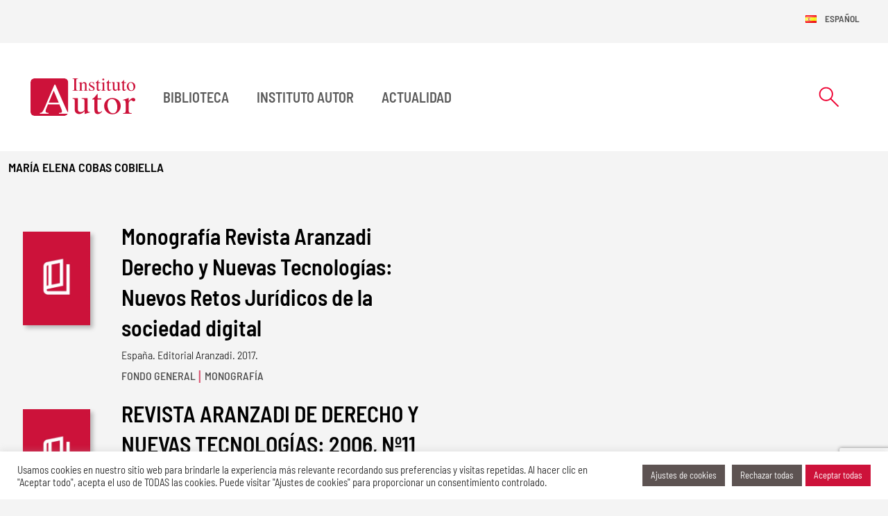

--- FILE ---
content_type: text/html; charset=UTF-8
request_url: https://institutoautor.org/autores/maria-elena-cobas-cobiella/
body_size: 24371
content:
<!doctype html>
<html lang="es-ES" prefix="og: https://ogp.me/ns#">
	<head itemscope itemtype="http://schema.org/WebSite">
	<!-- Google tag (gtag.js) -->
	<script async src="https://www.googletagmanager.com/gtag/js?id=G-KP0R3J6F3E"></script>
	<script>
		window.dataLayer = window.dataLayer || [];
		function gtag(){dataLayer.push(arguments);}
		gtag('js', new Date());

		gtag('config', 'G-KP0R3J6F3E');
	</script>
	<meta http-equiv="Content-Type" content="text/html; charset=UTF-8"/>
	<meta name="viewport" content="width=device-width, initial-scale=1">
			    <!-- PVC Template -->
    <script type="text/template" id="pvc-stats-view-template">
    <i class="pvc-stats-icon medium" aria-hidden="true"><svg aria-hidden="true" focusable="false" data-prefix="far" data-icon="chart-bar" role="img" xmlns="http://www.w3.org/2000/svg" viewBox="0 0 512 512" class="svg-inline--fa fa-chart-bar fa-w-16 fa-2x"><path fill="currentColor" d="M396.8 352h22.4c6.4 0 12.8-6.4 12.8-12.8V108.8c0-6.4-6.4-12.8-12.8-12.8h-22.4c-6.4 0-12.8 6.4-12.8 12.8v230.4c0 6.4 6.4 12.8 12.8 12.8zm-192 0h22.4c6.4 0 12.8-6.4 12.8-12.8V140.8c0-6.4-6.4-12.8-12.8-12.8h-22.4c-6.4 0-12.8 6.4-12.8 12.8v198.4c0 6.4 6.4 12.8 12.8 12.8zm96 0h22.4c6.4 0 12.8-6.4 12.8-12.8V204.8c0-6.4-6.4-12.8-12.8-12.8h-22.4c-6.4 0-12.8 6.4-12.8 12.8v134.4c0 6.4 6.4 12.8 12.8 12.8zM496 400H48V80c0-8.84-7.16-16-16-16H16C7.16 64 0 71.16 0 80v336c0 17.67 14.33 32 32 32h464c8.84 0 16-7.16 16-16v-16c0-8.84-7.16-16-16-16zm-387.2-48h22.4c6.4 0 12.8-6.4 12.8-12.8v-70.4c0-6.4-6.4-12.8-12.8-12.8h-22.4c-6.4 0-12.8 6.4-12.8 12.8v70.4c0 6.4 6.4 12.8 12.8 12.8z" class=""></path></svg></i>
	 <%= total_view %> total views	<% if ( today_view > 0 ) { %>
		<span class="views_today">,  <%= today_view %> views today</span>
	<% } %>
	</span>
	</script>
		    
<!-- Optimización para motores de búsqueda de Rank Math -  https://rankmath.com/ -->
<title>María Elena COBAS COBIELLA - Instituto Autor</title>
<meta name="robots" content="follow, index, max-snippet:-1, max-video-preview:-1, max-image-preview:large"/>
<link rel="canonical" href="https://institutoautor.org/autores/maria-elena-cobas-cobiella/" />
<meta property="og:locale" content="es_ES" />
<meta property="og:type" content="article" />
<meta property="og:title" content="María Elena COBAS COBIELLA - Instituto Autor" />
<meta property="og:url" content="https://institutoautor.org/autores/maria-elena-cobas-cobiella/" />
<meta property="og:site_name" content="Instituto de Derecho de Autor" />
<meta property="og:image" content="https://institutoautor.org/wp-content/uploads/2024/04/logo-instituto-autor.png" />
<meta property="og:image:secure_url" content="https://institutoautor.org/wp-content/uploads/2024/04/logo-instituto-autor.png" />
<meta property="og:image:width" content="1200" />
<meta property="og:image:height" content="630" />
<meta property="og:image:alt" content="María Elena COBAS COBIELLA" />
<meta property="og:image:type" content="image/png" />
<meta name="twitter:card" content="summary_large_image" />
<meta name="twitter:title" content="María Elena COBAS COBIELLA - Instituto Autor" />
<meta name="twitter:image" content="https://institutoautor.org/wp-content/uploads/2024/04/logo-instituto-autor.png" />
<script type="application/ld+json" class="rank-math-schema">{"@context":"https://schema.org","@graph":[{"@type":"BreadcrumbList","@id":"https://institutoautor.org/autores/maria-elena-cobas-cobiella/#breadcrumb","itemListElement":[{"@type":"ListItem","position":"1","item":{"@id":"http://institutoautor.org","name":"Instituto Autor"}},{"@type":"ListItem","position":"2","item":{"@id":"https://institutoautor.org/autores/","name":"Autores"}},{"@type":"ListItem","position":"3","item":{"@id":"https://institutoautor.org/autores/maria-elena-cobas-cobiella/","name":"Mar\u00eda Elena COBAS COBIELLA"}}]}]}</script>
<!-- /Plugin Rank Math WordPress SEO -->

<link rel="alternate" type="application/rss+xml" title="Instituto Autor &raquo; Feed" href="https://institutoautor.org/feed/" />
<link rel="alternate" type="application/rss+xml" title="Instituto Autor &raquo; Feed de los comentarios" href="https://institutoautor.org/comments/feed/" />
<style id='classic-theme-styles-inline-css'>
/*! This file is auto-generated */
.wp-block-button__link{color:#fff;background-color:#32373c;border-radius:9999px;box-shadow:none;text-decoration:none;padding:calc(.667em + 2px) calc(1.333em + 2px);font-size:1.125em}.wp-block-file__button{background:#32373c;color:#fff;text-decoration:none}
</style>
<style id='global-styles-inline-css'>
:root{--wp--preset--aspect-ratio--square: 1;--wp--preset--aspect-ratio--4-3: 4/3;--wp--preset--aspect-ratio--3-4: 3/4;--wp--preset--aspect-ratio--3-2: 3/2;--wp--preset--aspect-ratio--2-3: 2/3;--wp--preset--aspect-ratio--16-9: 16/9;--wp--preset--aspect-ratio--9-16: 9/16;--wp--preset--color--black: #000000;--wp--preset--color--cyan-bluish-gray: #abb8c3;--wp--preset--color--white: #ffffff;--wp--preset--color--pale-pink: #f78da7;--wp--preset--color--vivid-red: #cf2e2e;--wp--preset--color--luminous-vivid-orange: #ff6900;--wp--preset--color--luminous-vivid-amber: #fcb900;--wp--preset--color--light-green-cyan: #7bdcb5;--wp--preset--color--vivid-green-cyan: #00d084;--wp--preset--color--pale-cyan-blue: #8ed1fc;--wp--preset--color--vivid-cyan-blue: #0693e3;--wp--preset--color--vivid-purple: #9b51e0;--wp--preset--color--primary: #CD123A;--wp--preset--color--secondary: #5D5352;--wp--preset--color--darker: #4C4444;--wp--preset--color--cream: #E8E2D9;--wp--preset--gradient--vivid-cyan-blue-to-vivid-purple: linear-gradient(135deg,rgba(6,147,227,1) 0%,rgb(155,81,224) 100%);--wp--preset--gradient--light-green-cyan-to-vivid-green-cyan: linear-gradient(135deg,rgb(122,220,180) 0%,rgb(0,208,130) 100%);--wp--preset--gradient--luminous-vivid-amber-to-luminous-vivid-orange: linear-gradient(135deg,rgba(252,185,0,1) 0%,rgba(255,105,0,1) 100%);--wp--preset--gradient--luminous-vivid-orange-to-vivid-red: linear-gradient(135deg,rgba(255,105,0,1) 0%,rgb(207,46,46) 100%);--wp--preset--gradient--very-light-gray-to-cyan-bluish-gray: linear-gradient(135deg,rgb(238,238,238) 0%,rgb(169,184,195) 100%);--wp--preset--gradient--cool-to-warm-spectrum: linear-gradient(135deg,rgb(74,234,220) 0%,rgb(151,120,209) 20%,rgb(207,42,186) 40%,rgb(238,44,130) 60%,rgb(251,105,98) 80%,rgb(254,248,76) 100%);--wp--preset--gradient--blush-light-purple: linear-gradient(135deg,rgb(255,206,236) 0%,rgb(152,150,240) 100%);--wp--preset--gradient--blush-bordeaux: linear-gradient(135deg,rgb(254,205,165) 0%,rgb(254,45,45) 50%,rgb(107,0,62) 100%);--wp--preset--gradient--luminous-dusk: linear-gradient(135deg,rgb(255,203,112) 0%,rgb(199,81,192) 50%,rgb(65,88,208) 100%);--wp--preset--gradient--pale-ocean: linear-gradient(135deg,rgb(255,245,203) 0%,rgb(182,227,212) 50%,rgb(51,167,181) 100%);--wp--preset--gradient--electric-grass: linear-gradient(135deg,rgb(202,248,128) 0%,rgb(113,206,126) 100%);--wp--preset--gradient--midnight: linear-gradient(135deg,rgb(2,3,129) 0%,rgb(40,116,252) 100%);--wp--preset--font-size--small: 13px;--wp--preset--font-size--medium: 20px;--wp--preset--font-size--large: 36px;--wp--preset--font-size--x-large: 42px;--wp--preset--spacing--20: 0.44rem;--wp--preset--spacing--30: 0.67rem;--wp--preset--spacing--40: 1rem;--wp--preset--spacing--50: 1.5rem;--wp--preset--spacing--60: 2.25rem;--wp--preset--spacing--70: 3.38rem;--wp--preset--spacing--80: 5.06rem;--wp--preset--shadow--natural: 6px 6px 9px rgba(0, 0, 0, 0.2);--wp--preset--shadow--deep: 12px 12px 50px rgba(0, 0, 0, 0.4);--wp--preset--shadow--sharp: 6px 6px 0px rgba(0, 0, 0, 0.2);--wp--preset--shadow--outlined: 6px 6px 0px -3px rgba(255, 255, 255, 1), 6px 6px rgba(0, 0, 0, 1);--wp--preset--shadow--crisp: 6px 6px 0px rgba(0, 0, 0, 1);}:where(.is-layout-flex){gap: 0.5em;}:where(.is-layout-grid){gap: 0.5em;}body .is-layout-flex{display: flex;}.is-layout-flex{flex-wrap: wrap;align-items: center;}.is-layout-flex > :is(*, div){margin: 0;}body .is-layout-grid{display: grid;}.is-layout-grid > :is(*, div){margin: 0;}:where(.wp-block-columns.is-layout-flex){gap: 2em;}:where(.wp-block-columns.is-layout-grid){gap: 2em;}:where(.wp-block-post-template.is-layout-flex){gap: 1.25em;}:where(.wp-block-post-template.is-layout-grid){gap: 1.25em;}.has-black-color{color: var(--wp--preset--color--black) !important;}.has-cyan-bluish-gray-color{color: var(--wp--preset--color--cyan-bluish-gray) !important;}.has-white-color{color: var(--wp--preset--color--white) !important;}.has-pale-pink-color{color: var(--wp--preset--color--pale-pink) !important;}.has-vivid-red-color{color: var(--wp--preset--color--vivid-red) !important;}.has-luminous-vivid-orange-color{color: var(--wp--preset--color--luminous-vivid-orange) !important;}.has-luminous-vivid-amber-color{color: var(--wp--preset--color--luminous-vivid-amber) !important;}.has-light-green-cyan-color{color: var(--wp--preset--color--light-green-cyan) !important;}.has-vivid-green-cyan-color{color: var(--wp--preset--color--vivid-green-cyan) !important;}.has-pale-cyan-blue-color{color: var(--wp--preset--color--pale-cyan-blue) !important;}.has-vivid-cyan-blue-color{color: var(--wp--preset--color--vivid-cyan-blue) !important;}.has-vivid-purple-color{color: var(--wp--preset--color--vivid-purple) !important;}.has-black-background-color{background-color: var(--wp--preset--color--black) !important;}.has-cyan-bluish-gray-background-color{background-color: var(--wp--preset--color--cyan-bluish-gray) !important;}.has-white-background-color{background-color: var(--wp--preset--color--white) !important;}.has-pale-pink-background-color{background-color: var(--wp--preset--color--pale-pink) !important;}.has-vivid-red-background-color{background-color: var(--wp--preset--color--vivid-red) !important;}.has-luminous-vivid-orange-background-color{background-color: var(--wp--preset--color--luminous-vivid-orange) !important;}.has-luminous-vivid-amber-background-color{background-color: var(--wp--preset--color--luminous-vivid-amber) !important;}.has-light-green-cyan-background-color{background-color: var(--wp--preset--color--light-green-cyan) !important;}.has-vivid-green-cyan-background-color{background-color: var(--wp--preset--color--vivid-green-cyan) !important;}.has-pale-cyan-blue-background-color{background-color: var(--wp--preset--color--pale-cyan-blue) !important;}.has-vivid-cyan-blue-background-color{background-color: var(--wp--preset--color--vivid-cyan-blue) !important;}.has-vivid-purple-background-color{background-color: var(--wp--preset--color--vivid-purple) !important;}.has-black-border-color{border-color: var(--wp--preset--color--black) !important;}.has-cyan-bluish-gray-border-color{border-color: var(--wp--preset--color--cyan-bluish-gray) !important;}.has-white-border-color{border-color: var(--wp--preset--color--white) !important;}.has-pale-pink-border-color{border-color: var(--wp--preset--color--pale-pink) !important;}.has-vivid-red-border-color{border-color: var(--wp--preset--color--vivid-red) !important;}.has-luminous-vivid-orange-border-color{border-color: var(--wp--preset--color--luminous-vivid-orange) !important;}.has-luminous-vivid-amber-border-color{border-color: var(--wp--preset--color--luminous-vivid-amber) !important;}.has-light-green-cyan-border-color{border-color: var(--wp--preset--color--light-green-cyan) !important;}.has-vivid-green-cyan-border-color{border-color: var(--wp--preset--color--vivid-green-cyan) !important;}.has-pale-cyan-blue-border-color{border-color: var(--wp--preset--color--pale-cyan-blue) !important;}.has-vivid-cyan-blue-border-color{border-color: var(--wp--preset--color--vivid-cyan-blue) !important;}.has-vivid-purple-border-color{border-color: var(--wp--preset--color--vivid-purple) !important;}.has-vivid-cyan-blue-to-vivid-purple-gradient-background{background: var(--wp--preset--gradient--vivid-cyan-blue-to-vivid-purple) !important;}.has-light-green-cyan-to-vivid-green-cyan-gradient-background{background: var(--wp--preset--gradient--light-green-cyan-to-vivid-green-cyan) !important;}.has-luminous-vivid-amber-to-luminous-vivid-orange-gradient-background{background: var(--wp--preset--gradient--luminous-vivid-amber-to-luminous-vivid-orange) !important;}.has-luminous-vivid-orange-to-vivid-red-gradient-background{background: var(--wp--preset--gradient--luminous-vivid-orange-to-vivid-red) !important;}.has-very-light-gray-to-cyan-bluish-gray-gradient-background{background: var(--wp--preset--gradient--very-light-gray-to-cyan-bluish-gray) !important;}.has-cool-to-warm-spectrum-gradient-background{background: var(--wp--preset--gradient--cool-to-warm-spectrum) !important;}.has-blush-light-purple-gradient-background{background: var(--wp--preset--gradient--blush-light-purple) !important;}.has-blush-bordeaux-gradient-background{background: var(--wp--preset--gradient--blush-bordeaux) !important;}.has-luminous-dusk-gradient-background{background: var(--wp--preset--gradient--luminous-dusk) !important;}.has-pale-ocean-gradient-background{background: var(--wp--preset--gradient--pale-ocean) !important;}.has-electric-grass-gradient-background{background: var(--wp--preset--gradient--electric-grass) !important;}.has-midnight-gradient-background{background: var(--wp--preset--gradient--midnight) !important;}.has-small-font-size{font-size: var(--wp--preset--font-size--small) !important;}.has-medium-font-size{font-size: var(--wp--preset--font-size--medium) !important;}.has-large-font-size{font-size: var(--wp--preset--font-size--large) !important;}.has-x-large-font-size{font-size: var(--wp--preset--font-size--x-large) !important;}
:where(.wp-block-post-template.is-layout-flex){gap: 1.25em;}:where(.wp-block-post-template.is-layout-grid){gap: 1.25em;}
:where(.wp-block-columns.is-layout-flex){gap: 2em;}:where(.wp-block-columns.is-layout-grid){gap: 2em;}
:root :where(.wp-block-pullquote){font-size: 1.5em;line-height: 1.6;}
</style>
<link rel='stylesheet' id='cookie-law-info-css' href='https://institutoautor.org/wp-content/plugins/cookie-law-info/legacy/public/css/cookie-law-info-public.css?ver=3.3.9.1' media='all' />
<link rel='stylesheet' id='cookie-law-info-gdpr-css' href='https://institutoautor.org/wp-content/plugins/cookie-law-info/legacy/public/css/cookie-law-info-gdpr.css?ver=3.3.9.1' media='all' />
<link rel='stylesheet' id='a3-pvc-style-css' href='https://institutoautor.org/wp-content/plugins/page-views-count/assets/css/style.min.css?ver=2.8.7' media='all' />
<link rel='stylesheet' id='main-css' href='https://institutoautor.org/wp-content/themes/instituto-autor/dist/css/main.css?ver=6.6.4' media='screen' />
<link rel='stylesheet' id='a3pvc-css' href='//institutoautor.org/wp-content/uploads/sass/pvc.min.css?ver=1762268693' media='all' />
<style id='generateblocks-inline-css'>
:root{--gb-container-width:1500px;}.gb-container .wp-block-image img{vertical-align:middle;}.gb-grid-wrapper .wp-block-image{margin-bottom:0;}.gb-highlight{background:none;}.gb-shape{line-height:0;}
</style>
<script src="https://institutoautor.org/wp-includes/js/jquery/jquery.min.js?ver=3.7.1" id="jquery-core-js"></script>
<script src="https://institutoautor.org/wp-includes/js/jquery/jquery-migrate.min.js?ver=3.4.1" id="jquery-migrate-js"></script>
<script id="cookie-law-info-js-extra">
var Cli_Data = {"nn_cookie_ids":[],"cookielist":[],"non_necessary_cookies":[],"ccpaEnabled":"","ccpaRegionBased":"","ccpaBarEnabled":"","strictlyEnabled":["necessary","obligatoire"],"ccpaType":"gdpr","js_blocking":"1","custom_integration":"","triggerDomRefresh":"","secure_cookies":""};
var cli_cookiebar_settings = {"animate_speed_hide":"500","animate_speed_show":"500","background":"#ffffff","border":"#b1a6a6c2","border_on":"","button_1_button_colour":"#ee0031","button_1_button_hover":"#be0027","button_1_link_colour":"#fff","button_1_as_button":"1","button_1_new_win":"","button_2_button_colour":"#333","button_2_button_hover":"#292929","button_2_link_colour":"#444","button_2_as_button":"","button_2_hidebar":"","button_3_button_colour":"#5d5352","button_3_button_hover":"#4a4242","button_3_link_colour":"#ffffff","button_3_as_button":"1","button_3_new_win":"","button_4_button_colour":"#5d5352","button_4_button_hover":"#4a4242","button_4_link_colour":"#ffffff","button_4_as_button":"1","button_7_button_colour":"#cd123a","button_7_button_hover":"#a40e2e","button_7_link_colour":"#fff","button_7_as_button":"1","button_7_new_win":"","font_family":"inherit","header_fix":"","notify_animate_hide":"","notify_animate_show":"","notify_div_id":"#cookie-law-info-bar","notify_position_horizontal":"right","notify_position_vertical":"bottom","scroll_close":"","scroll_close_reload":"","accept_close_reload":"","reject_close_reload":"","showagain_tab":"","showagain_background":"#fff","showagain_border":"#000","showagain_div_id":"#cookie-law-info-again","showagain_x_position":"100px","text":"#333333","show_once_yn":"","show_once":"10000","logging_on":"","as_popup":"","popup_overlay":"1","bar_heading_text":"","cookie_bar_as":"banner","popup_showagain_position":"bottom-right","widget_position":"left"};
var log_object = {"ajax_url":"https:\/\/institutoautor.org\/wp-admin\/admin-ajax.php"};
</script>
<script src="https://institutoautor.org/wp-content/plugins/cookie-law-info/legacy/public/js/cookie-law-info-public.js?ver=3.3.9.1" id="cookie-law-info-js"></script>
<script src="https://institutoautor.org/wp-includes/js/underscore.min.js?ver=1.13.4" id="underscore-js"></script>
<script src="https://institutoautor.org/wp-includes/js/backbone.min.js?ver=1.5.0" id="backbone-js"></script>
<script id="a3-pvc-backbone-js-extra">
var pvc_vars = {"rest_api_url":"https:\/\/institutoautor.org\/wp-json\/pvc\/v1","ajax_url":"https:\/\/institutoautor.org\/wp-admin\/admin-ajax.php","security":"1d414b3b6f","ajax_load_type":"rest_api"};
</script>
<script src="https://institutoautor.org/wp-content/plugins/page-views-count/assets/js/pvc.backbone.min.js?ver=2.8.7" id="a3-pvc-backbone-js"></script>
<link rel="https://api.w.org/" href="https://institutoautor.org/wp-json/" /><link rel="alternate" title="JSON" type="application/json" href="https://institutoautor.org/wp-json/wp/v2/autores/38373" /><link rel="EditURI" type="application/rsd+xml" title="RSD" href="https://institutoautor.org/xmlrpc.php?rsd" />
<meta name="generator" content="WordPress 6.6.4" />
<link rel='shortlink' href='https://institutoautor.org/?p=38373' />
<link rel="alternate" title="oEmbed (JSON)" type="application/json+oembed" href="https://institutoautor.org/wp-json/oembed/1.0/embed?url=https%3A%2F%2Finstitutoautor.org%2Fautores%2Fmaria-elena-cobas-cobiella%2F&#038;lang=es" />
<link rel="alternate" title="oEmbed (XML)" type="text/xml+oembed" href="https://institutoautor.org/wp-json/oembed/1.0/embed?url=https%3A%2F%2Finstitutoautor.org%2Fautores%2Fmaria-elena-cobas-cobiella%2F&#038;format=xml&#038;lang=es" />
	<link rel="apple-touch-icon" sizes="180x180" href="https://institutoautor.org/apple-touch-icon.png"><link rel="icon" type="image/png" sizes="32x32" href="https://institutoautor.org/favicon-32x32.png"><link rel="icon" type="image/png" sizes="16x16" href="https://institutoautor.org/favicon-16x16.png"><link rel="mask-icon" href="https://institutoautor.org/safari-pinned-tab.svg" color="#5bbad5"><meta name="msapplication-TileColor" content="#CD123A"><meta name="theme-color" content="#CD123A">	<link rel="preconnect" href="https://fonts.googleapis.com">
	<link rel="preconnect" href="https://fonts.gstatic.com" crossorigin>

		<script src="https://www.google.com/recaptcha/enterprise.js?render=6LfJy3MpAAAAAF3jdyz8y8-IkTlWWXmjtn2FKP9t"></script>

	<style>

		/* latin */
		@font-face {
			font-family: 'Barlow Semi Condensed';
			font-style: normal;
			font-weight: 100;
			font-display: swap;
			src: url(https://fonts.gstatic.com/s/barlowsemicondensed/v15/wlphgxjLBV1hqnzfr-F8sEYMB0Yybp0mudRfG7qoIE4.woff2) format('woff2');
			unicode-range: U+0000-00FF, U+0131, U+0152-0153, U+02BB-02BC, U+02C6, U+02DA, U+02DC, U+0304, U+0308, U+0329, U+2000-206F, U+2074, U+20AC, U+2122, U+2191, U+2193, U+2212, U+2215, U+FEFF, U+FFFD;
		}

		/* latin */
		@font-face {
			font-family: 'Barlow Semi Condensed';
			font-style: normal;
			font-weight: 300;
			font-display: swap;
			src: url(https://fonts.gstatic.com/s/barlowsemicondensed/v15/wlpigxjLBV1hqnzfr-F8sEYMB0Yybp0mudRf06i_B2sl.woff2) format('woff2');
			unicode-range: U+0000-00FF, U+0131, U+0152-0153, U+02BB-02BC, U+02C6, U+02DA, U+02DC, U+0304, U+0308, U+0329, U+2000-206F, U+2074, U+20AC, U+2122, U+2191, U+2193, U+2212, U+2215, U+FEFF, U+FFFD;
		}
		/* latin */
		@font-face {
			font-family: 'Barlow Semi Condensed';
			font-style: normal;
			font-weight: 400;
			font-display: swap;
			src: url(https://fonts.gstatic.com/s/barlowsemicondensed/v15/wlpvgxjLBV1hqnzfr-F8sEYMB0Yybp0mudRXeIqq.woff2) format('woff2');
			unicode-range: U+0000-00FF, U+0131, U+0152-0153, U+02BB-02BC, U+02C6, U+02DA, U+02DC, U+0304, U+0308, U+0329, U+2000-206F, U+2074, U+20AC, U+2122, U+2191, U+2193, U+2212, U+2215, U+FEFF, U+FFFD;
		}
		/* latin */
		@font-face {
			font-family: 'Barlow Semi Condensed';
			font-style: normal;
			font-weight: 500;
			font-display: swap;
			src: url(https://fonts.gstatic.com/s/barlowsemicondensed/v15/wlpigxjLBV1hqnzfr-F8sEYMB0Yybp0mudRfi6m_B2sl.woff2) format('woff2');
			unicode-range: U+0000-00FF, U+0131, U+0152-0153, U+02BB-02BC, U+02C6, U+02DA, U+02DC, U+0304, U+0308, U+0329, U+2000-206F, U+2074, U+20AC, U+2122, U+2191, U+2193, U+2212, U+2215, U+FEFF, U+FFFD;
		}
		/* latin */
		@font-face {
			font-family: 'Barlow Semi Condensed';
			font-style: normal;
			font-weight: 600;
			font-display: swap;
			src: url(https://fonts.gstatic.com/s/barlowsemicondensed/v15/wlpigxjLBV1hqnzfr-F8sEYMB0Yybp0mudRfp66_B2sl.woff2) format('woff2');
			unicode-range: U+0000-00FF, U+0131, U+0152-0153, U+02BB-02BC, U+02C6, U+02DA, U+02DC, U+0304, U+0308, U+0329, U+2000-206F, U+2074, U+20AC, U+2122, U+2191, U+2193, U+2212, U+2215, U+FEFF, U+FFFD;
		}
		/* latin */
		@font-face {
			font-family: 'Barlow Semi Condensed';
			font-style: normal;
			font-weight: 700;
			font-display: swap;
			src: url(https://fonts.gstatic.com/s/barlowsemicondensed/v15/wlpigxjLBV1hqnzfr-F8sEYMB0Yybp0mudRfw6-_B2sl.woff2) format('woff2');
			unicode-range: U+0000-00FF, U+0131, U+0152-0153, U+02BB-02BC, U+02C6, U+02DA, U+02DC, U+0304, U+0308, U+0329, U+2000-206F, U+2074, U+20AC, U+2122, U+2191, U+2193, U+2212, U+2215, U+FEFF, U+FFFD;
		}
			</style>
</head>
<body class="autores-template-default single single-autores postid-38373"  itemscope itemtype="http://schema.org/WebPage">
	<div id="to-top"></div>
	<div id="page" class="site">
	<!-- #masthead -->
	<header id="masthead" class="site-header " itemscope itemtype="http://schema.org/WPHeader" >
		<nav id="languages" class="container d-flex justify-content-end">
			<div class="navbar navbar-expand-lg navbar-lang d-none d-lg-block">
			<ul id="instituto-autor-navbar" class="navbar-nav  language-menu"  itemscope itemtype="http://schema.org/SiteNavigationElement"><li  id="menu-item-58276" class="pll-parent-menu-item menu-item menu-item-type-custom menu-item-object-custom menu-item-has-children dropdown js-dropdown-toggle nav-item nav-item-58276"><button type="button" class="dropdown-toggle nav-link" data-bs-toggle="dropdown" aria-expanded="false"><img src="[data-uri]" alt="" width="16" height="11" style="width: 16px; height: 11px;" /><span style="margin-left:0.3em;">Español</span></button>
<ul class="dropdown-menu  depth_0">
	<li  id="menu-item-58276-es" class="lang-item lang-item-3100 lang-item-es current-lang no-translation lang-item-first menu-item menu-item-type-custom menu-item-object-custom menu-item-home nav-item nav-item-58276-es"><a href="https://institutoautor.org/" class="dropdown-item "><img src="[data-uri]" alt="" width="16" height="11" style="width: 16px; height: 11px;" /><span style="margin-left:0.3em;">Español</span></a></li>
	<li  id="menu-item-58276-en" class="lang-item lang-item-3103 lang-item-en no-translation menu-item menu-item-type-custom menu-item-object-custom nav-item nav-item-58276-en"><a href="https://institutoautor.org/en/instituto-de-derecho-de-autor-english/" class="dropdown-item "><img src="[data-uri]" alt="" width="16" height="11" style="width: 16px; height: 11px;" /><span style="margin-left:0.3em;">English</span></a></li>
</ul>
</li>
</ul>			</div>
		</nav>
		<nav id="nav-main" class="navbar navbar-expand-lg ">
			<div class="container  bg-white">
				<div class="d-flex justify-content-between w-100">
					<!-- Navbar Brand -->
					
			<a href="https://institutoautor.org" title="Instituto Autor" class="main-logo navbar-brand">
			<div class="d-none d-md-inline-block"><?xml version="1.0" encoding="UTF-8"?>
<!--?xml version="1.0" encoding="UTF-8"?-->
<svg xmlns="http://www.w3.org/2000/svg" width="151" height="54" viewBox="0 0 151 54" fill="none">
  <g clip-path="url(#clip0_1627_7111)">
    <mask id="mask0_1627_7111" style="mask-type:luminance" maskUnits="userSpaceOnUse" x="0" y="0" width="55" height="55">
      <path d="M52.3978 52.7662C53.4762 51.9994 54.3667 50.6134 54.3667 48.3624V5.64228C54.3667 5.64228 54.3667 0 48.6876 0H5.67907C5.67907 0 0 0 0 5.64228V48.3624C0 48.3624 0 54.0047 5.67907 54.0047H48.6777C48.6777 54.0047 49.6671 54.0047 50.8247 53.582C50.8247 53.582 51.7646 53.2085 52.3879 52.7563L52.3978 52.7662Z" fill="white"></path>
    </mask>
    <g mask="url(#mask0_1627_7111)">
      <path d="M41.0001 49.886C42.8404 49.7189 44.0276 49.5322 44.552 49.3061C45.0863 49.0603 45.3435 48.4804 45.3534 47.5662C45.3534 47.2615 45.2545 46.7209 45.0467 45.9541C44.8389 45.1874 44.552 44.3715 44.1859 43.5164L41.5838 37.5104H25.1502C23.5177 41.5897 22.5382 44.0865 22.2117 45.0006C21.905 45.8952 21.7566 46.6029 21.7566 47.1337C21.7566 48.1953 22.182 48.9227 23.0428 49.3257C23.577 49.5715 24.5763 49.7484 26.0505 49.8762V51.0066H13.604V49.8762C15.2167 49.6894 16.4238 49.08 17.2252 48.0479C18.0464 47.0157 19.4315 44.2044 21.3905 39.6139L34.4801 9.00406H35.7069L51.3491 44.3715C52.3879 46.7307 53.219 48.1855 53.8324 48.7556C53.9808 48.8834 54.149 48.9915 54.337 49.0997C54.3568 48.8637 54.3766 48.618 54.3766 48.3624V5.64228C54.3766 5.64228 54.3568 0 48.6777 0H5.67907C5.67907 0 0 0 0 5.64228V48.3624C0 48.3624 0 54.0047 5.67907 54.0047H48.6777C48.6777 54.0047 49.6671 54.0047 50.8247 53.582C50.8247 53.582 51.7646 53.2085 52.3879 52.7563C52.9519 52.3533 53.4565 51.7734 53.8225 50.9968H41.0001V49.8664V49.886Z" fill="#CD123A"></path>
      <path d="M26.2483 34.9842H40.6933L33.4312 17.8018L26.2483 34.9842Z" fill="#CD123A"></path>
    </g>
    <path fill-rule="evenodd" clip-rule="evenodd" d="M60.4019 17.2905C61.5199 17.2119 62.2421 17.0546 62.5785 16.8089C62.905 16.5533 63.0732 15.9045 63.0732 14.8724V2.90961C63.0732 1.92663 62.905 1.2877 62.5785 1.01247C62.252 0.727402 61.5199 0.550466 60.4019 0.501318V0H68.5346V0.501318C67.4166 0.550466 66.6944 0.727402 66.358 1.01247C66.0216 1.2877 65.8633 1.92663 65.8633 2.90961V14.8626C65.8633 15.9045 66.0315 16.5533 66.358 16.7991C66.6845 17.0448 67.4166 17.2021 68.5346 17.2807V17.7624H60.4019V17.2807V17.2905Z" fill="#CD123A"></path>
    <path fill-rule="evenodd" clip-rule="evenodd" d="M69.6033 17.4084C70.2365 17.3297 70.6817 17.1725 70.9291 16.9464C71.1863 16.7105 71.3149 16.1895 71.3149 15.3835V8.73853C71.3149 8.17824 71.2655 7.78505 71.1566 7.55896C70.9884 7.22475 70.6422 7.05764 70.1079 7.05764C70.0287 7.05764 69.9397 7.05764 69.8507 7.06747C69.7715 7.06747 69.6627 7.08713 69.5439 7.10679V6.64479C69.91 6.53667 70.7807 6.27126 72.146 5.82892L73.4124 5.4259C73.4718 5.4259 73.5114 5.44556 73.5213 5.49471C73.5411 5.53403 73.551 5.60284 73.551 5.68148V7.60811C74.3721 6.85122 75.0152 6.34007 75.4803 6.06484C76.1827 5.63233 76.905 5.4259 77.6569 5.4259C78.2604 5.4259 78.8145 5.59301 79.3191 5.93705C80.2887 6.60547 80.7636 7.78505 80.7636 9.49543V15.6194C80.7636 16.2485 80.8922 16.7006 81.1494 16.9857C81.4067 17.2708 81.842 17.4084 82.4554 17.4182V17.7819H76.7269V17.4182C77.3799 17.3297 77.835 17.1528 78.0922 16.8972C78.3495 16.622 78.4781 16.042 78.4781 15.1475V9.54457C78.4781 8.79751 78.3297 8.16841 78.0527 7.68675C77.7657 7.18543 77.2414 6.93969 76.4696 6.93969C75.9453 6.93969 75.4011 7.11662 74.8569 7.46066C74.5502 7.66709 74.1545 7.99147 73.6796 8.45347V15.7963C73.6796 16.4254 73.8181 16.8481 74.105 17.0643C74.3919 17.2708 74.847 17.3887 75.4605 17.4084V17.7721H69.5934V17.4084H69.6033Z" fill="#CD123A"></path>
    <path fill-rule="evenodd" clip-rule="evenodd" d="M84.2761 13.6437H84.7214C84.9291 14.6365 85.2062 15.4032 85.5524 15.934C86.1758 16.917 87.0959 17.3986 88.3029 17.3986C88.9757 17.3986 89.5001 17.2217 89.8859 16.858C90.2817 16.4943 90.4796 16.0225 90.4796 15.4425C90.4796 15.0788 90.3708 14.7249 90.1432 14.3809C89.9156 14.0368 89.5298 13.7125 88.9658 13.3881L87.462 12.5526C86.3637 11.9726 85.5524 11.3926 85.038 10.8029C84.5235 10.2131 84.2563 9.52499 84.2563 8.72878C84.2563 7.7458 84.6125 6.94959 85.3348 6.32049C86.0471 5.69138 86.9475 5.37683 88.0358 5.37683C88.5107 5.37683 89.0252 5.4653 89.5891 5.64223C90.163 5.81917 90.4796 5.90764 90.5587 5.90764C90.717 5.90764 90.8358 5.88798 90.905 5.83883C90.9743 5.79951 91.0336 5.72087 91.093 5.6324H91.4195L91.5085 9.28907H91.093C90.9149 8.44371 90.6775 7.78512 90.3707 7.31329C89.8167 6.43844 89.0153 6.00594 87.9665 6.00594C87.3432 6.00594 86.8485 6.1927 86.4924 6.56623C86.1362 6.93976 85.9581 7.3821 85.9581 7.89325C85.9581 8.69929 86.5715 9.41686 87.8082 10.046L89.5792 10.9798C91.4888 11.9923 92.4386 13.1718 92.4386 14.5185C92.4386 15.5506 92.0428 16.396 91.2414 17.0546C90.4499 17.7132 89.4209 18.0376 88.1446 18.0376C87.6104 18.0376 86.9969 17.9491 86.3242 17.7722C85.6415 17.5952 85.2457 17.5067 85.1171 17.5067C85.0083 17.5067 84.9192 17.5461 84.8302 17.6247C84.751 17.6935 84.6818 17.782 84.6422 17.8901H84.2959V13.6535L84.2761 13.6437Z" fill="#CD123A"></path>
    <path fill-rule="evenodd" clip-rule="evenodd" d="M100.531 5.68151V6.62517H97.7908L97.7611 14.1842C97.7611 14.8527 97.8205 15.354 97.9392 15.6882C98.1568 16.2878 98.5724 16.5925 99.2056 16.5925C99.5222 16.5925 99.7992 16.5139 100.037 16.3665C100.274 16.219 100.551 15.9831 100.858 15.6587L101.204 15.9438L100.907 16.337C100.442 16.9464 99.9476 17.3789 99.4332 17.6345C98.9187 17.8901 98.4141 18.0179 97.9293 18.0179C96.8706 18.0179 96.1583 17.5559 95.7823 16.6417C95.5745 16.1404 95.4756 15.4523 95.4756 14.5676V6.62517H94.0113C94.0113 6.62517 93.9322 6.57602 93.9025 6.54653C93.8827 6.51704 93.8728 6.48755 93.8728 6.4384C93.8728 6.34993 93.8926 6.28112 93.9223 6.24181C93.9717 6.19266 94.1004 6.0747 94.3081 5.89776C94.9216 5.39645 95.3668 4.99343 95.6339 4.6887C95.9109 4.37415 96.554 3.54845 97.5632 2.22144C97.6819 2.22144 97.7512 2.22144 97.7611 2.25092C97.7908 2.27058 97.8007 2.32956 97.8007 2.44752V5.67168H100.512L100.531 5.68151Z" fill="#CD123A"></path>
    <path fill-rule="evenodd" clip-rule="evenodd" d="M101.719 17.4084C102.678 17.32 103.282 17.1627 103.529 16.9366C103.777 16.7007 103.905 16.0716 103.905 15.0493V8.78775C103.905 8.21762 103.866 7.82443 103.787 7.60818C103.648 7.25431 103.371 7.06754 102.946 7.06754C102.847 7.06754 102.748 7.06754 102.649 7.09703C102.56 7.11669 102.293 7.1855 101.847 7.30345V6.90043L102.421 6.71367C103.984 6.21235 105.073 5.83882 105.696 5.58325C105.943 5.47512 106.112 5.42597 106.181 5.42597C106.201 5.48495 106.211 5.55376 106.211 5.62257V15.0395C106.211 16.0323 106.329 16.6614 106.577 16.917C106.824 17.1725 107.388 17.3298 108.259 17.3986V17.7623H101.739V17.3986L101.719 17.4084ZM103.836 0.5799C104.103 0.304667 104.44 0.17688 104.825 0.17688C105.211 0.17688 105.538 0.314496 105.805 0.5799C106.082 0.845303 106.22 1.16969 106.22 1.55305C106.22 1.93641 106.082 2.25096 105.805 2.52619C105.538 2.7916 105.211 2.91938 104.825 2.91938C104.44 2.91938 104.103 2.7916 103.836 2.52619C103.569 2.25096 103.43 1.93641 103.43 1.55305C103.43 1.16969 103.569 0.855133 103.836 0.5799Z" fill="#CD123A"></path>
    <path fill-rule="evenodd" clip-rule="evenodd" d="M115.798 5.68151V6.62517H113.057L113.027 14.1842C113.027 14.8527 113.087 15.354 113.206 15.6882C113.423 16.2878 113.839 16.5925 114.472 16.5925C114.789 16.5925 115.075 16.5139 115.303 16.3665C115.54 16.219 115.818 15.9831 116.124 15.6587L116.471 15.9438L116.174 16.337C115.709 16.9464 115.214 17.3789 114.7 17.6345C114.185 17.8901 113.68 18.0179 113.196 18.0179C112.137 18.0179 111.425 17.5559 111.049 16.6417C110.841 16.1404 110.742 15.4523 110.742 14.5676V6.62517H109.278C109.278 6.62517 109.199 6.57602 109.169 6.54653C109.149 6.51704 109.139 6.48755 109.139 6.4384C109.139 6.34993 109.159 6.28112 109.189 6.24181C109.238 6.19266 109.367 6.0747 109.574 5.89776C110.188 5.39645 110.633 4.99343 110.9 4.6887C111.177 4.37415 111.82 3.54845 112.83 2.22144C112.948 2.22144 113.018 2.22144 113.027 2.25092C113.057 2.27058 113.067 2.32956 113.067 2.44752V5.67168H115.778L115.798 5.68151Z" fill="#CD123A"></path>
    <path fill-rule="evenodd" clip-rule="evenodd" d="M120.972 5.63239V14.027C120.972 14.6168 121.061 15.0985 121.229 15.4523C121.556 16.1208 122.169 16.4451 123.05 16.4451C123.663 16.4451 124.257 16.2485 124.831 15.8553C125.157 15.6391 125.494 15.3344 125.84 14.951V7.76545C125.84 7.09703 125.701 6.65469 125.434 6.43844C125.167 6.23201 124.633 6.10422 123.822 6.05507V5.62256H128.155V14.8527C128.155 15.4425 128.264 15.8554 128.472 16.0814C128.699 16.2977 129.164 16.396 129.867 16.3665V16.7302C129.372 16.858 129.016 16.9661 128.778 17.0349C128.541 17.0939 128.155 17.2119 127.611 17.3888C127.374 17.4674 126.869 17.6542 126.077 17.9491C126.028 17.9491 126.008 17.9294 125.998 17.8803C125.998 17.841 125.988 17.8016 125.988 17.7525V15.6391C125.385 16.3468 124.821 16.8678 124.326 17.2119C123.564 17.7328 122.763 17.9982 121.912 17.9982C121.131 17.9982 120.398 17.723 119.716 17.1824C119.013 16.6516 118.667 15.7571 118.667 14.489V7.68682C118.667 6.9889 118.519 6.51707 118.212 6.28116C118.014 6.13371 117.598 6.02559 116.955 5.96661V5.60291H120.962L120.972 5.63239Z" fill="#CD123A"></path>
    <path fill-rule="evenodd" clip-rule="evenodd" d="M137.445 5.68151V6.62517H134.705L134.675 14.1842C134.675 14.8527 134.734 15.354 134.853 15.6882C135.071 16.2878 135.486 16.5925 136.11 16.5925C136.436 16.5925 136.713 16.5139 136.941 16.3665C137.178 16.219 137.455 15.9831 137.762 15.6587L138.108 15.9438L137.811 16.337C137.346 16.9464 136.852 17.3789 136.337 17.6345C135.823 17.8901 135.318 18.0179 134.833 18.0179C133.775 18.0179 133.062 17.5559 132.686 16.6417C132.479 16.1404 132.38 15.4523 132.38 14.5676V6.62517H130.915C130.915 6.62517 130.836 6.57602 130.807 6.54653C130.787 6.51704 130.777 6.48755 130.777 6.4384C130.777 6.34993 130.797 6.28112 130.826 6.24181C130.876 6.19266 131.004 6.0747 131.212 5.89776C131.826 5.39645 132.271 4.99343 132.538 4.6887C132.815 4.37415 133.458 3.54845 134.467 2.22144C134.586 2.22144 134.655 2.22144 134.665 2.25092C134.695 2.27058 134.705 2.32956 134.705 2.44752V5.67168H137.416L137.445 5.68151Z" fill="#CD123A"></path>
    <path fill-rule="evenodd" clip-rule="evenodd" d="M142.64 6.93973C141.749 7.73594 141.294 9.11211 141.294 11.0584C141.294 12.6115 141.65 14.0663 142.373 15.413C143.095 16.7597 144.094 17.4281 145.38 17.4281C146.38 17.4281 147.151 16.9759 147.686 16.0814C148.23 15.1771 148.507 13.9975 148.507 12.5427C148.507 11.0289 148.16 9.6036 147.478 8.26675C146.785 6.9299 145.796 6.26148 144.49 6.26148C143.778 6.26148 143.174 6.48756 142.65 6.93973H142.64ZM140.483 7.28377C141.621 6.07471 143.075 5.4751 144.856 5.4751C146.637 5.4751 148.091 6.04522 149.259 7.18548C150.416 8.32573 151 9.83951 151 11.7268C151 13.4667 150.436 14.9805 149.308 16.2682C148.18 17.5559 146.726 18.1948 144.935 18.1948C143.144 18.1948 141.759 17.5755 140.572 16.3468C139.385 15.1181 138.791 13.565 138.791 11.7072C138.791 9.9673 139.355 8.50266 140.483 7.30343V7.28377Z" fill="#CD123A"></path>
    <path fill-rule="evenodd" clip-rule="evenodd" d="M68.2577 28.6144V44.0864C68.2577 45.1873 68.4259 46.0622 68.7524 46.7208C69.3955 47.9495 70.5927 48.559 72.3241 48.559C73.5113 48.559 74.6788 48.1953 75.8166 47.4679C76.4696 47.0648 77.1226 46.5045 77.7855 45.7968V32.5463C77.7855 31.3077 77.5184 30.4919 76.994 30.1085C76.4696 29.7251 75.4209 29.4892 73.8378 29.4106V28.6144H82.3268V45.6395C82.3268 46.7404 82.5345 47.4973 82.96 47.9102C83.3953 48.3132 84.3055 48.4901 85.6907 48.441V49.1193C84.731 49.365 84.0186 49.5419 83.5635 49.6795C83.1084 49.7877 82.3466 50.0138 81.278 50.3283C80.8229 50.4758 79.8236 50.8198 78.2802 51.3703C78.1911 51.3703 78.1417 51.3309 78.1219 51.2523C78.1021 51.1835 78.0922 51.1049 78.0922 51.0066V47.114C76.9049 48.4213 75.8166 49.3847 74.8371 50.0138C73.353 50.9771 71.77 51.4686 70.1079 51.4686C68.5842 51.4686 67.1496 50.9672 65.804 49.9646C64.4387 48.9816 63.756 47.3302 63.756 45.0104V32.4578C63.756 31.1701 63.4592 30.3051 62.8656 29.8726C62.4797 29.5974 61.6585 29.4008 60.3921 29.2926V28.6144H68.2478H68.2577Z" fill="#CD123A"></path>
    <path fill-rule="evenodd" clip-rule="evenodd" d="M101.966 28.7126V30.4525H96.6133L96.5638 44.3813C96.5638 45.61 96.6726 46.534 96.9002 47.1631C97.3157 48.2738 98.1468 48.8341 99.3737 48.8341C100.007 48.8341 100.551 48.6965 101.006 48.4213C101.481 48.1461 102.015 47.7135 102.609 47.1139L103.292 47.6447L102.718 48.3721C101.808 49.5026 100.848 50.2988 99.8288 50.7706C98.8097 51.2424 97.8302 51.4685 96.8903 51.4685C94.8225 51.4685 93.4275 50.6232 92.6854 48.9324C92.2798 48.0183 92.0819 46.7404 92.0819 45.1087V30.4525H89.2226C89.1335 30.4034 89.0643 30.3542 89.0148 30.3051C88.9752 30.2559 88.9653 30.1969 88.9653 30.1085C88.9653 29.9512 89.0049 29.8234 89.0742 29.7448C89.1632 29.6465 89.4106 29.44 89.836 29.1157C91.043 28.2015 91.9137 27.4544 92.4381 26.8941C92.9822 26.3142 94.2388 24.8004 96.2175 22.3528C96.4451 22.3528 96.5737 22.3724 96.6133 22.4019C96.6628 22.4314 96.6924 22.5592 96.6924 22.7656V28.7126H101.996H101.966Z" fill="#CD123A"></path>
    <path fill-rule="evenodd" clip-rule="evenodd" d="M113.621 31.0325C111.87 32.4972 110.999 35.0332 110.999 38.6211C110.999 41.4914 111.702 44.1651 113.097 46.652C114.512 49.139 116.48 50.3775 118.984 50.3775C120.943 50.3775 122.446 49.5518 123.505 47.8906C124.574 46.2294 125.108 44.057 125.108 41.3636C125.108 38.572 124.435 35.9474 123.09 33.4801C121.744 31.0129 119.785 29.7842 117.232 29.7842C115.847 29.7842 114.65 30.2068 113.631 31.0424L113.621 31.0325ZM109.396 31.6616C111.623 29.4401 114.472 28.3293 117.955 28.3293C121.437 28.3293 124.297 29.3811 126.572 31.4749C128.848 33.5686 129.986 36.3603 129.986 39.84C129.986 43.0445 128.887 45.8362 126.671 48.2051C124.465 50.5741 121.615 51.7635 118.113 51.7635C114.611 51.7635 111.91 50.6233 109.575 48.3526C107.25 46.0819 106.082 43.2214 106.082 39.7909C106.082 36.5863 107.18 33.8733 109.396 31.6616Z" fill="#CD123A"></path>
    <path fill-rule="evenodd" clip-rule="evenodd" d="M133.142 50.2104C134.754 50.0826 135.823 49.827 136.347 49.4338C136.872 49.0308 137.139 48.1855 137.139 46.8978V35.9965C137.139 34.4041 136.971 33.2639 136.644 32.5856C136.327 31.8975 135.744 31.5437 134.883 31.5437C134.705 31.5437 134.467 31.5731 134.171 31.6125C133.894 31.642 133.597 31.6911 133.28 31.7599V30.9637C134.279 30.6393 135.298 30.3149 136.357 29.9709C137.406 29.6367 138.138 29.3909 138.534 29.2435C139.404 28.9388 140.315 28.5947 141.235 28.2015C141.353 28.2015 141.423 28.2409 141.443 28.3195C141.472 28.3981 141.492 28.5652 141.492 28.8306V32.792C142.61 31.3569 143.688 30.2363 144.727 29.4303C145.776 28.6242 146.864 28.2212 147.982 28.2212C148.873 28.2212 149.605 28.4669 150.159 28.9683C150.723 29.4499 151 30.0594 151 30.8064C151 31.465 150.782 32.0253 150.347 32.4775C149.931 32.9297 149.397 33.1557 148.744 33.1557C148.091 33.1557 147.409 32.8707 146.726 32.3104C146.063 31.7501 145.539 31.465 145.153 31.465C144.539 31.465 143.787 31.927 142.897 32.8412C142.006 33.7455 141.561 34.6794 141.561 35.6427V46.5537C141.561 47.9397 141.908 48.903 142.61 49.4535C143.312 49.9843 144.47 50.2399 146.103 50.2006V50.9968H133.151V50.2006L133.142 50.2104Z" fill="#CD123A"></path>
  </g>
  <defs>
    <clipPath id="clip0_1627_7111">
      <rect width="151" height="54.0047" fill="white"></rect>
    </clipPath>
  </defs>
</svg>
</div> <div class="d-md-none h-auto"><?xml version="1.0" encoding="UTF-8"?>
<!--?xml version="1.0" encoding="UTF-8"?-->
<svg xmlns="http://www.w3.org/2000/svg" width="151" height="54" viewBox="0 0 151 54" fill="none">
  <g clip-path="url(#clip0_1627_7111)">
    <mask id="mask0_1627_7111" style="mask-type:luminance" maskUnits="userSpaceOnUse" x="0" y="0" width="55" height="55">
      <path d="M52.3978 52.7662C53.4762 51.9994 54.3667 50.6134 54.3667 48.3624V5.64228C54.3667 5.64228 54.3667 0 48.6876 0H5.67907C5.67907 0 0 0 0 5.64228V48.3624C0 48.3624 0 54.0047 5.67907 54.0047H48.6777C48.6777 54.0047 49.6671 54.0047 50.8247 53.582C50.8247 53.582 51.7646 53.2085 52.3879 52.7563L52.3978 52.7662Z" fill="white"></path>
    </mask>
    <g mask="url(#mask0_1627_7111)">
      <path d="M41.0001 49.886C42.8404 49.7189 44.0276 49.5322 44.552 49.3061C45.0863 49.0603 45.3435 48.4804 45.3534 47.5662C45.3534 47.2615 45.2545 46.7209 45.0467 45.9541C44.8389 45.1874 44.552 44.3715 44.1859 43.5164L41.5838 37.5104H25.1502C23.5177 41.5897 22.5382 44.0865 22.2117 45.0006C21.905 45.8952 21.7566 46.6029 21.7566 47.1337C21.7566 48.1953 22.182 48.9227 23.0428 49.3257C23.577 49.5715 24.5763 49.7484 26.0505 49.8762V51.0066H13.604V49.8762C15.2167 49.6894 16.4238 49.08 17.2252 48.0479C18.0464 47.0157 19.4315 44.2044 21.3905 39.6139L34.4801 9.00406H35.7069L51.3491 44.3715C52.3879 46.7307 53.219 48.1855 53.8324 48.7556C53.9808 48.8834 54.149 48.9915 54.337 49.0997C54.3568 48.8637 54.3766 48.618 54.3766 48.3624V5.64228C54.3766 5.64228 54.3568 0 48.6777 0H5.67907C5.67907 0 0 0 0 5.64228V48.3624C0 48.3624 0 54.0047 5.67907 54.0047H48.6777C48.6777 54.0047 49.6671 54.0047 50.8247 53.582C50.8247 53.582 51.7646 53.2085 52.3879 52.7563C52.9519 52.3533 53.4565 51.7734 53.8225 50.9968H41.0001V49.8664V49.886Z" fill="#CD123A"></path>
      <path d="M26.2483 34.9842H40.6933L33.4312 17.8018L26.2483 34.9842Z" fill="#CD123A"></path>
    </g>
    <path fill-rule="evenodd" clip-rule="evenodd" d="M60.4019 17.2905C61.5199 17.2119 62.2421 17.0546 62.5785 16.8089C62.905 16.5533 63.0732 15.9045 63.0732 14.8724V2.90961C63.0732 1.92663 62.905 1.2877 62.5785 1.01247C62.252 0.727402 61.5199 0.550466 60.4019 0.501318V0H68.5346V0.501318C67.4166 0.550466 66.6944 0.727402 66.358 1.01247C66.0216 1.2877 65.8633 1.92663 65.8633 2.90961V14.8626C65.8633 15.9045 66.0315 16.5533 66.358 16.7991C66.6845 17.0448 67.4166 17.2021 68.5346 17.2807V17.7624H60.4019V17.2807V17.2905Z" fill="#CD123A"></path>
    <path fill-rule="evenodd" clip-rule="evenodd" d="M69.6033 17.4084C70.2365 17.3297 70.6817 17.1725 70.9291 16.9464C71.1863 16.7105 71.3149 16.1895 71.3149 15.3835V8.73853C71.3149 8.17824 71.2655 7.78505 71.1566 7.55896C70.9884 7.22475 70.6422 7.05764 70.1079 7.05764C70.0287 7.05764 69.9397 7.05764 69.8507 7.06747C69.7715 7.06747 69.6627 7.08713 69.5439 7.10679V6.64479C69.91 6.53667 70.7807 6.27126 72.146 5.82892L73.4124 5.4259C73.4718 5.4259 73.5114 5.44556 73.5213 5.49471C73.5411 5.53403 73.551 5.60284 73.551 5.68148V7.60811C74.3721 6.85122 75.0152 6.34007 75.4803 6.06484C76.1827 5.63233 76.905 5.4259 77.6569 5.4259C78.2604 5.4259 78.8145 5.59301 79.3191 5.93705C80.2887 6.60547 80.7636 7.78505 80.7636 9.49543V15.6194C80.7636 16.2485 80.8922 16.7006 81.1494 16.9857C81.4067 17.2708 81.842 17.4084 82.4554 17.4182V17.7819H76.7269V17.4182C77.3799 17.3297 77.835 17.1528 78.0922 16.8972C78.3495 16.622 78.4781 16.042 78.4781 15.1475V9.54457C78.4781 8.79751 78.3297 8.16841 78.0527 7.68675C77.7657 7.18543 77.2414 6.93969 76.4696 6.93969C75.9453 6.93969 75.4011 7.11662 74.8569 7.46066C74.5502 7.66709 74.1545 7.99147 73.6796 8.45347V15.7963C73.6796 16.4254 73.8181 16.8481 74.105 17.0643C74.3919 17.2708 74.847 17.3887 75.4605 17.4084V17.7721H69.5934V17.4084H69.6033Z" fill="#CD123A"></path>
    <path fill-rule="evenodd" clip-rule="evenodd" d="M84.2761 13.6437H84.7214C84.9291 14.6365 85.2062 15.4032 85.5524 15.934C86.1758 16.917 87.0959 17.3986 88.3029 17.3986C88.9757 17.3986 89.5001 17.2217 89.8859 16.858C90.2817 16.4943 90.4796 16.0225 90.4796 15.4425C90.4796 15.0788 90.3708 14.7249 90.1432 14.3809C89.9156 14.0368 89.5298 13.7125 88.9658 13.3881L87.462 12.5526C86.3637 11.9726 85.5524 11.3926 85.038 10.8029C84.5235 10.2131 84.2563 9.52499 84.2563 8.72878C84.2563 7.7458 84.6125 6.94959 85.3348 6.32049C86.0471 5.69138 86.9475 5.37683 88.0358 5.37683C88.5107 5.37683 89.0252 5.4653 89.5891 5.64223C90.163 5.81917 90.4796 5.90764 90.5587 5.90764C90.717 5.90764 90.8358 5.88798 90.905 5.83883C90.9743 5.79951 91.0336 5.72087 91.093 5.6324H91.4195L91.5085 9.28907H91.093C90.9149 8.44371 90.6775 7.78512 90.3707 7.31329C89.8167 6.43844 89.0153 6.00594 87.9665 6.00594C87.3432 6.00594 86.8485 6.1927 86.4924 6.56623C86.1362 6.93976 85.9581 7.3821 85.9581 7.89325C85.9581 8.69929 86.5715 9.41686 87.8082 10.046L89.5792 10.9798C91.4888 11.9923 92.4386 13.1718 92.4386 14.5185C92.4386 15.5506 92.0428 16.396 91.2414 17.0546C90.4499 17.7132 89.4209 18.0376 88.1446 18.0376C87.6104 18.0376 86.9969 17.9491 86.3242 17.7722C85.6415 17.5952 85.2457 17.5067 85.1171 17.5067C85.0083 17.5067 84.9192 17.5461 84.8302 17.6247C84.751 17.6935 84.6818 17.782 84.6422 17.8901H84.2959V13.6535L84.2761 13.6437Z" fill="#CD123A"></path>
    <path fill-rule="evenodd" clip-rule="evenodd" d="M100.531 5.68151V6.62517H97.7908L97.7611 14.1842C97.7611 14.8527 97.8205 15.354 97.9392 15.6882C98.1568 16.2878 98.5724 16.5925 99.2056 16.5925C99.5222 16.5925 99.7992 16.5139 100.037 16.3665C100.274 16.219 100.551 15.9831 100.858 15.6587L101.204 15.9438L100.907 16.337C100.442 16.9464 99.9476 17.3789 99.4332 17.6345C98.9187 17.8901 98.4141 18.0179 97.9293 18.0179C96.8706 18.0179 96.1583 17.5559 95.7823 16.6417C95.5745 16.1404 95.4756 15.4523 95.4756 14.5676V6.62517H94.0113C94.0113 6.62517 93.9322 6.57602 93.9025 6.54653C93.8827 6.51704 93.8728 6.48755 93.8728 6.4384C93.8728 6.34993 93.8926 6.28112 93.9223 6.24181C93.9717 6.19266 94.1004 6.0747 94.3081 5.89776C94.9216 5.39645 95.3668 4.99343 95.6339 4.6887C95.9109 4.37415 96.554 3.54845 97.5632 2.22144C97.6819 2.22144 97.7512 2.22144 97.7611 2.25092C97.7908 2.27058 97.8007 2.32956 97.8007 2.44752V5.67168H100.512L100.531 5.68151Z" fill="#CD123A"></path>
    <path fill-rule="evenodd" clip-rule="evenodd" d="M101.719 17.4084C102.678 17.32 103.282 17.1627 103.529 16.9366C103.777 16.7007 103.905 16.0716 103.905 15.0493V8.78775C103.905 8.21762 103.866 7.82443 103.787 7.60818C103.648 7.25431 103.371 7.06754 102.946 7.06754C102.847 7.06754 102.748 7.06754 102.649 7.09703C102.56 7.11669 102.293 7.1855 101.847 7.30345V6.90043L102.421 6.71367C103.984 6.21235 105.073 5.83882 105.696 5.58325C105.943 5.47512 106.112 5.42597 106.181 5.42597C106.201 5.48495 106.211 5.55376 106.211 5.62257V15.0395C106.211 16.0323 106.329 16.6614 106.577 16.917C106.824 17.1725 107.388 17.3298 108.259 17.3986V17.7623H101.739V17.3986L101.719 17.4084ZM103.836 0.5799C104.103 0.304667 104.44 0.17688 104.825 0.17688C105.211 0.17688 105.538 0.314496 105.805 0.5799C106.082 0.845303 106.22 1.16969 106.22 1.55305C106.22 1.93641 106.082 2.25096 105.805 2.52619C105.538 2.7916 105.211 2.91938 104.825 2.91938C104.44 2.91938 104.103 2.7916 103.836 2.52619C103.569 2.25096 103.43 1.93641 103.43 1.55305C103.43 1.16969 103.569 0.855133 103.836 0.5799Z" fill="#CD123A"></path>
    <path fill-rule="evenodd" clip-rule="evenodd" d="M115.798 5.68151V6.62517H113.057L113.027 14.1842C113.027 14.8527 113.087 15.354 113.206 15.6882C113.423 16.2878 113.839 16.5925 114.472 16.5925C114.789 16.5925 115.075 16.5139 115.303 16.3665C115.54 16.219 115.818 15.9831 116.124 15.6587L116.471 15.9438L116.174 16.337C115.709 16.9464 115.214 17.3789 114.7 17.6345C114.185 17.8901 113.68 18.0179 113.196 18.0179C112.137 18.0179 111.425 17.5559 111.049 16.6417C110.841 16.1404 110.742 15.4523 110.742 14.5676V6.62517H109.278C109.278 6.62517 109.199 6.57602 109.169 6.54653C109.149 6.51704 109.139 6.48755 109.139 6.4384C109.139 6.34993 109.159 6.28112 109.189 6.24181C109.238 6.19266 109.367 6.0747 109.574 5.89776C110.188 5.39645 110.633 4.99343 110.9 4.6887C111.177 4.37415 111.82 3.54845 112.83 2.22144C112.948 2.22144 113.018 2.22144 113.027 2.25092C113.057 2.27058 113.067 2.32956 113.067 2.44752V5.67168H115.778L115.798 5.68151Z" fill="#CD123A"></path>
    <path fill-rule="evenodd" clip-rule="evenodd" d="M120.972 5.63239V14.027C120.972 14.6168 121.061 15.0985 121.229 15.4523C121.556 16.1208 122.169 16.4451 123.05 16.4451C123.663 16.4451 124.257 16.2485 124.831 15.8553C125.157 15.6391 125.494 15.3344 125.84 14.951V7.76545C125.84 7.09703 125.701 6.65469 125.434 6.43844C125.167 6.23201 124.633 6.10422 123.822 6.05507V5.62256H128.155V14.8527C128.155 15.4425 128.264 15.8554 128.472 16.0814C128.699 16.2977 129.164 16.396 129.867 16.3665V16.7302C129.372 16.858 129.016 16.9661 128.778 17.0349C128.541 17.0939 128.155 17.2119 127.611 17.3888C127.374 17.4674 126.869 17.6542 126.077 17.9491C126.028 17.9491 126.008 17.9294 125.998 17.8803C125.998 17.841 125.988 17.8016 125.988 17.7525V15.6391C125.385 16.3468 124.821 16.8678 124.326 17.2119C123.564 17.7328 122.763 17.9982 121.912 17.9982C121.131 17.9982 120.398 17.723 119.716 17.1824C119.013 16.6516 118.667 15.7571 118.667 14.489V7.68682C118.667 6.9889 118.519 6.51707 118.212 6.28116C118.014 6.13371 117.598 6.02559 116.955 5.96661V5.60291H120.962L120.972 5.63239Z" fill="#CD123A"></path>
    <path fill-rule="evenodd" clip-rule="evenodd" d="M137.445 5.68151V6.62517H134.705L134.675 14.1842C134.675 14.8527 134.734 15.354 134.853 15.6882C135.071 16.2878 135.486 16.5925 136.11 16.5925C136.436 16.5925 136.713 16.5139 136.941 16.3665C137.178 16.219 137.455 15.9831 137.762 15.6587L138.108 15.9438L137.811 16.337C137.346 16.9464 136.852 17.3789 136.337 17.6345C135.823 17.8901 135.318 18.0179 134.833 18.0179C133.775 18.0179 133.062 17.5559 132.686 16.6417C132.479 16.1404 132.38 15.4523 132.38 14.5676V6.62517H130.915C130.915 6.62517 130.836 6.57602 130.807 6.54653C130.787 6.51704 130.777 6.48755 130.777 6.4384C130.777 6.34993 130.797 6.28112 130.826 6.24181C130.876 6.19266 131.004 6.0747 131.212 5.89776C131.826 5.39645 132.271 4.99343 132.538 4.6887C132.815 4.37415 133.458 3.54845 134.467 2.22144C134.586 2.22144 134.655 2.22144 134.665 2.25092C134.695 2.27058 134.705 2.32956 134.705 2.44752V5.67168H137.416L137.445 5.68151Z" fill="#CD123A"></path>
    <path fill-rule="evenodd" clip-rule="evenodd" d="M142.64 6.93973C141.749 7.73594 141.294 9.11211 141.294 11.0584C141.294 12.6115 141.65 14.0663 142.373 15.413C143.095 16.7597 144.094 17.4281 145.38 17.4281C146.38 17.4281 147.151 16.9759 147.686 16.0814C148.23 15.1771 148.507 13.9975 148.507 12.5427C148.507 11.0289 148.16 9.6036 147.478 8.26675C146.785 6.9299 145.796 6.26148 144.49 6.26148C143.778 6.26148 143.174 6.48756 142.65 6.93973H142.64ZM140.483 7.28377C141.621 6.07471 143.075 5.4751 144.856 5.4751C146.637 5.4751 148.091 6.04522 149.259 7.18548C150.416 8.32573 151 9.83951 151 11.7268C151 13.4667 150.436 14.9805 149.308 16.2682C148.18 17.5559 146.726 18.1948 144.935 18.1948C143.144 18.1948 141.759 17.5755 140.572 16.3468C139.385 15.1181 138.791 13.565 138.791 11.7072C138.791 9.9673 139.355 8.50266 140.483 7.30343V7.28377Z" fill="#CD123A"></path>
    <path fill-rule="evenodd" clip-rule="evenodd" d="M68.2577 28.6144V44.0864C68.2577 45.1873 68.4259 46.0622 68.7524 46.7208C69.3955 47.9495 70.5927 48.559 72.3241 48.559C73.5113 48.559 74.6788 48.1953 75.8166 47.4679C76.4696 47.0648 77.1226 46.5045 77.7855 45.7968V32.5463C77.7855 31.3077 77.5184 30.4919 76.994 30.1085C76.4696 29.7251 75.4209 29.4892 73.8378 29.4106V28.6144H82.3268V45.6395C82.3268 46.7404 82.5345 47.4973 82.96 47.9102C83.3953 48.3132 84.3055 48.4901 85.6907 48.441V49.1193C84.731 49.365 84.0186 49.5419 83.5635 49.6795C83.1084 49.7877 82.3466 50.0138 81.278 50.3283C80.8229 50.4758 79.8236 50.8198 78.2802 51.3703C78.1911 51.3703 78.1417 51.3309 78.1219 51.2523C78.1021 51.1835 78.0922 51.1049 78.0922 51.0066V47.114C76.9049 48.4213 75.8166 49.3847 74.8371 50.0138C73.353 50.9771 71.77 51.4686 70.1079 51.4686C68.5842 51.4686 67.1496 50.9672 65.804 49.9646C64.4387 48.9816 63.756 47.3302 63.756 45.0104V32.4578C63.756 31.1701 63.4592 30.3051 62.8656 29.8726C62.4797 29.5974 61.6585 29.4008 60.3921 29.2926V28.6144H68.2478H68.2577Z" fill="#CD123A"></path>
    <path fill-rule="evenodd" clip-rule="evenodd" d="M101.966 28.7126V30.4525H96.6133L96.5638 44.3813C96.5638 45.61 96.6726 46.534 96.9002 47.1631C97.3157 48.2738 98.1468 48.8341 99.3737 48.8341C100.007 48.8341 100.551 48.6965 101.006 48.4213C101.481 48.1461 102.015 47.7135 102.609 47.1139L103.292 47.6447L102.718 48.3721C101.808 49.5026 100.848 50.2988 99.8288 50.7706C98.8097 51.2424 97.8302 51.4685 96.8903 51.4685C94.8225 51.4685 93.4275 50.6232 92.6854 48.9324C92.2798 48.0183 92.0819 46.7404 92.0819 45.1087V30.4525H89.2226C89.1335 30.4034 89.0643 30.3542 89.0148 30.3051C88.9752 30.2559 88.9653 30.1969 88.9653 30.1085C88.9653 29.9512 89.0049 29.8234 89.0742 29.7448C89.1632 29.6465 89.4106 29.44 89.836 29.1157C91.043 28.2015 91.9137 27.4544 92.4381 26.8941C92.9822 26.3142 94.2388 24.8004 96.2175 22.3528C96.4451 22.3528 96.5737 22.3724 96.6133 22.4019C96.6628 22.4314 96.6924 22.5592 96.6924 22.7656V28.7126H101.996H101.966Z" fill="#CD123A"></path>
    <path fill-rule="evenodd" clip-rule="evenodd" d="M113.621 31.0325C111.87 32.4972 110.999 35.0332 110.999 38.6211C110.999 41.4914 111.702 44.1651 113.097 46.652C114.512 49.139 116.48 50.3775 118.984 50.3775C120.943 50.3775 122.446 49.5518 123.505 47.8906C124.574 46.2294 125.108 44.057 125.108 41.3636C125.108 38.572 124.435 35.9474 123.09 33.4801C121.744 31.0129 119.785 29.7842 117.232 29.7842C115.847 29.7842 114.65 30.2068 113.631 31.0424L113.621 31.0325ZM109.396 31.6616C111.623 29.4401 114.472 28.3293 117.955 28.3293C121.437 28.3293 124.297 29.3811 126.572 31.4749C128.848 33.5686 129.986 36.3603 129.986 39.84C129.986 43.0445 128.887 45.8362 126.671 48.2051C124.465 50.5741 121.615 51.7635 118.113 51.7635C114.611 51.7635 111.91 50.6233 109.575 48.3526C107.25 46.0819 106.082 43.2214 106.082 39.7909C106.082 36.5863 107.18 33.8733 109.396 31.6616Z" fill="#CD123A"></path>
    <path fill-rule="evenodd" clip-rule="evenodd" d="M133.142 50.2104C134.754 50.0826 135.823 49.827 136.347 49.4338C136.872 49.0308 137.139 48.1855 137.139 46.8978V35.9965C137.139 34.4041 136.971 33.2639 136.644 32.5856C136.327 31.8975 135.744 31.5437 134.883 31.5437C134.705 31.5437 134.467 31.5731 134.171 31.6125C133.894 31.642 133.597 31.6911 133.28 31.7599V30.9637C134.279 30.6393 135.298 30.3149 136.357 29.9709C137.406 29.6367 138.138 29.3909 138.534 29.2435C139.404 28.9388 140.315 28.5947 141.235 28.2015C141.353 28.2015 141.423 28.2409 141.443 28.3195C141.472 28.3981 141.492 28.5652 141.492 28.8306V32.792C142.61 31.3569 143.688 30.2363 144.727 29.4303C145.776 28.6242 146.864 28.2212 147.982 28.2212C148.873 28.2212 149.605 28.4669 150.159 28.9683C150.723 29.4499 151 30.0594 151 30.8064C151 31.465 150.782 32.0253 150.347 32.4775C149.931 32.9297 149.397 33.1557 148.744 33.1557C148.091 33.1557 147.409 32.8707 146.726 32.3104C146.063 31.7501 145.539 31.465 145.153 31.465C144.539 31.465 143.787 31.927 142.897 32.8412C142.006 33.7455 141.561 34.6794 141.561 35.6427V46.5537C141.561 47.9397 141.908 48.903 142.61 49.4535C143.312 49.9843 144.47 50.2399 146.103 50.2006V50.9968H133.151V50.2006L133.142 50.2104Z" fill="#CD123A"></path>
  </g>
  <defs>
    <clipPath id="clip0_1627_7111">
      <rect width="151" height="54.0047" fill="white"></rect>
    </clipPath>
  </defs>
</svg>
</div>
			</a>					<!-- Offcanvas Navbar -->
					<div class="offcanvas offcanvas-end justify-content-lg-center" tabindex="-1" id="offcanvas-navbar">
						<div class="offcanvas-header" data-bs-dismiss="offcanvas">
							<a href="https://institutoautor.org" title="Instituto Autor" class="offcanvas-logo"><?xml version="1.0" encoding="UTF-8"?>
<!--?xml version="1.0" encoding="UTF-8"?-->
<svg xmlns="http://www.w3.org/2000/svg" width="151" height="54" viewBox="0 0 151 54" fill="none">
  <g clip-path="url(#clip0_1627_7111)">
    <mask id="mask0_1627_7111" style="mask-type:luminance" maskUnits="userSpaceOnUse" x="0" y="0" width="55" height="55">
      <path d="M52.3978 52.7662C53.4762 51.9994 54.3667 50.6134 54.3667 48.3624V5.64228C54.3667 5.64228 54.3667 0 48.6876 0H5.67907C5.67907 0 0 0 0 5.64228V48.3624C0 48.3624 0 54.0047 5.67907 54.0047H48.6777C48.6777 54.0047 49.6671 54.0047 50.8247 53.582C50.8247 53.582 51.7646 53.2085 52.3879 52.7563L52.3978 52.7662Z" fill="white"></path>
    </mask>
    <g mask="url(#mask0_1627_7111)">
      <path d="M41.0001 49.886C42.8404 49.7189 44.0276 49.5322 44.552 49.3061C45.0863 49.0603 45.3435 48.4804 45.3534 47.5662C45.3534 47.2615 45.2545 46.7209 45.0467 45.9541C44.8389 45.1874 44.552 44.3715 44.1859 43.5164L41.5838 37.5104H25.1502C23.5177 41.5897 22.5382 44.0865 22.2117 45.0006C21.905 45.8952 21.7566 46.6029 21.7566 47.1337C21.7566 48.1953 22.182 48.9227 23.0428 49.3257C23.577 49.5715 24.5763 49.7484 26.0505 49.8762V51.0066H13.604V49.8762C15.2167 49.6894 16.4238 49.08 17.2252 48.0479C18.0464 47.0157 19.4315 44.2044 21.3905 39.6139L34.4801 9.00406H35.7069L51.3491 44.3715C52.3879 46.7307 53.219 48.1855 53.8324 48.7556C53.9808 48.8834 54.149 48.9915 54.337 49.0997C54.3568 48.8637 54.3766 48.618 54.3766 48.3624V5.64228C54.3766 5.64228 54.3568 0 48.6777 0H5.67907C5.67907 0 0 0 0 5.64228V48.3624C0 48.3624 0 54.0047 5.67907 54.0047H48.6777C48.6777 54.0047 49.6671 54.0047 50.8247 53.582C50.8247 53.582 51.7646 53.2085 52.3879 52.7563C52.9519 52.3533 53.4565 51.7734 53.8225 50.9968H41.0001V49.8664V49.886Z" fill="#CD123A"></path>
      <path d="M26.2483 34.9842H40.6933L33.4312 17.8018L26.2483 34.9842Z" fill="#CD123A"></path>
    </g>
    <path fill-rule="evenodd" clip-rule="evenodd" d="M60.4019 17.2905C61.5199 17.2119 62.2421 17.0546 62.5785 16.8089C62.905 16.5533 63.0732 15.9045 63.0732 14.8724V2.90961C63.0732 1.92663 62.905 1.2877 62.5785 1.01247C62.252 0.727402 61.5199 0.550466 60.4019 0.501318V0H68.5346V0.501318C67.4166 0.550466 66.6944 0.727402 66.358 1.01247C66.0216 1.2877 65.8633 1.92663 65.8633 2.90961V14.8626C65.8633 15.9045 66.0315 16.5533 66.358 16.7991C66.6845 17.0448 67.4166 17.2021 68.5346 17.2807V17.7624H60.4019V17.2807V17.2905Z" fill="#CD123A"></path>
    <path fill-rule="evenodd" clip-rule="evenodd" d="M69.6033 17.4084C70.2365 17.3297 70.6817 17.1725 70.9291 16.9464C71.1863 16.7105 71.3149 16.1895 71.3149 15.3835V8.73853C71.3149 8.17824 71.2655 7.78505 71.1566 7.55896C70.9884 7.22475 70.6422 7.05764 70.1079 7.05764C70.0287 7.05764 69.9397 7.05764 69.8507 7.06747C69.7715 7.06747 69.6627 7.08713 69.5439 7.10679V6.64479C69.91 6.53667 70.7807 6.27126 72.146 5.82892L73.4124 5.4259C73.4718 5.4259 73.5114 5.44556 73.5213 5.49471C73.5411 5.53403 73.551 5.60284 73.551 5.68148V7.60811C74.3721 6.85122 75.0152 6.34007 75.4803 6.06484C76.1827 5.63233 76.905 5.4259 77.6569 5.4259C78.2604 5.4259 78.8145 5.59301 79.3191 5.93705C80.2887 6.60547 80.7636 7.78505 80.7636 9.49543V15.6194C80.7636 16.2485 80.8922 16.7006 81.1494 16.9857C81.4067 17.2708 81.842 17.4084 82.4554 17.4182V17.7819H76.7269V17.4182C77.3799 17.3297 77.835 17.1528 78.0922 16.8972C78.3495 16.622 78.4781 16.042 78.4781 15.1475V9.54457C78.4781 8.79751 78.3297 8.16841 78.0527 7.68675C77.7657 7.18543 77.2414 6.93969 76.4696 6.93969C75.9453 6.93969 75.4011 7.11662 74.8569 7.46066C74.5502 7.66709 74.1545 7.99147 73.6796 8.45347V15.7963C73.6796 16.4254 73.8181 16.8481 74.105 17.0643C74.3919 17.2708 74.847 17.3887 75.4605 17.4084V17.7721H69.5934V17.4084H69.6033Z" fill="#CD123A"></path>
    <path fill-rule="evenodd" clip-rule="evenodd" d="M84.2761 13.6437H84.7214C84.9291 14.6365 85.2062 15.4032 85.5524 15.934C86.1758 16.917 87.0959 17.3986 88.3029 17.3986C88.9757 17.3986 89.5001 17.2217 89.8859 16.858C90.2817 16.4943 90.4796 16.0225 90.4796 15.4425C90.4796 15.0788 90.3708 14.7249 90.1432 14.3809C89.9156 14.0368 89.5298 13.7125 88.9658 13.3881L87.462 12.5526C86.3637 11.9726 85.5524 11.3926 85.038 10.8029C84.5235 10.2131 84.2563 9.52499 84.2563 8.72878C84.2563 7.7458 84.6125 6.94959 85.3348 6.32049C86.0471 5.69138 86.9475 5.37683 88.0358 5.37683C88.5107 5.37683 89.0252 5.4653 89.5891 5.64223C90.163 5.81917 90.4796 5.90764 90.5587 5.90764C90.717 5.90764 90.8358 5.88798 90.905 5.83883C90.9743 5.79951 91.0336 5.72087 91.093 5.6324H91.4195L91.5085 9.28907H91.093C90.9149 8.44371 90.6775 7.78512 90.3707 7.31329C89.8167 6.43844 89.0153 6.00594 87.9665 6.00594C87.3432 6.00594 86.8485 6.1927 86.4924 6.56623C86.1362 6.93976 85.9581 7.3821 85.9581 7.89325C85.9581 8.69929 86.5715 9.41686 87.8082 10.046L89.5792 10.9798C91.4888 11.9923 92.4386 13.1718 92.4386 14.5185C92.4386 15.5506 92.0428 16.396 91.2414 17.0546C90.4499 17.7132 89.4209 18.0376 88.1446 18.0376C87.6104 18.0376 86.9969 17.9491 86.3242 17.7722C85.6415 17.5952 85.2457 17.5067 85.1171 17.5067C85.0083 17.5067 84.9192 17.5461 84.8302 17.6247C84.751 17.6935 84.6818 17.782 84.6422 17.8901H84.2959V13.6535L84.2761 13.6437Z" fill="#CD123A"></path>
    <path fill-rule="evenodd" clip-rule="evenodd" d="M100.531 5.68151V6.62517H97.7908L97.7611 14.1842C97.7611 14.8527 97.8205 15.354 97.9392 15.6882C98.1568 16.2878 98.5724 16.5925 99.2056 16.5925C99.5222 16.5925 99.7992 16.5139 100.037 16.3665C100.274 16.219 100.551 15.9831 100.858 15.6587L101.204 15.9438L100.907 16.337C100.442 16.9464 99.9476 17.3789 99.4332 17.6345C98.9187 17.8901 98.4141 18.0179 97.9293 18.0179C96.8706 18.0179 96.1583 17.5559 95.7823 16.6417C95.5745 16.1404 95.4756 15.4523 95.4756 14.5676V6.62517H94.0113C94.0113 6.62517 93.9322 6.57602 93.9025 6.54653C93.8827 6.51704 93.8728 6.48755 93.8728 6.4384C93.8728 6.34993 93.8926 6.28112 93.9223 6.24181C93.9717 6.19266 94.1004 6.0747 94.3081 5.89776C94.9216 5.39645 95.3668 4.99343 95.6339 4.6887C95.9109 4.37415 96.554 3.54845 97.5632 2.22144C97.6819 2.22144 97.7512 2.22144 97.7611 2.25092C97.7908 2.27058 97.8007 2.32956 97.8007 2.44752V5.67168H100.512L100.531 5.68151Z" fill="#CD123A"></path>
    <path fill-rule="evenodd" clip-rule="evenodd" d="M101.719 17.4084C102.678 17.32 103.282 17.1627 103.529 16.9366C103.777 16.7007 103.905 16.0716 103.905 15.0493V8.78775C103.905 8.21762 103.866 7.82443 103.787 7.60818C103.648 7.25431 103.371 7.06754 102.946 7.06754C102.847 7.06754 102.748 7.06754 102.649 7.09703C102.56 7.11669 102.293 7.1855 101.847 7.30345V6.90043L102.421 6.71367C103.984 6.21235 105.073 5.83882 105.696 5.58325C105.943 5.47512 106.112 5.42597 106.181 5.42597C106.201 5.48495 106.211 5.55376 106.211 5.62257V15.0395C106.211 16.0323 106.329 16.6614 106.577 16.917C106.824 17.1725 107.388 17.3298 108.259 17.3986V17.7623H101.739V17.3986L101.719 17.4084ZM103.836 0.5799C104.103 0.304667 104.44 0.17688 104.825 0.17688C105.211 0.17688 105.538 0.314496 105.805 0.5799C106.082 0.845303 106.22 1.16969 106.22 1.55305C106.22 1.93641 106.082 2.25096 105.805 2.52619C105.538 2.7916 105.211 2.91938 104.825 2.91938C104.44 2.91938 104.103 2.7916 103.836 2.52619C103.569 2.25096 103.43 1.93641 103.43 1.55305C103.43 1.16969 103.569 0.855133 103.836 0.5799Z" fill="#CD123A"></path>
    <path fill-rule="evenodd" clip-rule="evenodd" d="M115.798 5.68151V6.62517H113.057L113.027 14.1842C113.027 14.8527 113.087 15.354 113.206 15.6882C113.423 16.2878 113.839 16.5925 114.472 16.5925C114.789 16.5925 115.075 16.5139 115.303 16.3665C115.54 16.219 115.818 15.9831 116.124 15.6587L116.471 15.9438L116.174 16.337C115.709 16.9464 115.214 17.3789 114.7 17.6345C114.185 17.8901 113.68 18.0179 113.196 18.0179C112.137 18.0179 111.425 17.5559 111.049 16.6417C110.841 16.1404 110.742 15.4523 110.742 14.5676V6.62517H109.278C109.278 6.62517 109.199 6.57602 109.169 6.54653C109.149 6.51704 109.139 6.48755 109.139 6.4384C109.139 6.34993 109.159 6.28112 109.189 6.24181C109.238 6.19266 109.367 6.0747 109.574 5.89776C110.188 5.39645 110.633 4.99343 110.9 4.6887C111.177 4.37415 111.82 3.54845 112.83 2.22144C112.948 2.22144 113.018 2.22144 113.027 2.25092C113.057 2.27058 113.067 2.32956 113.067 2.44752V5.67168H115.778L115.798 5.68151Z" fill="#CD123A"></path>
    <path fill-rule="evenodd" clip-rule="evenodd" d="M120.972 5.63239V14.027C120.972 14.6168 121.061 15.0985 121.229 15.4523C121.556 16.1208 122.169 16.4451 123.05 16.4451C123.663 16.4451 124.257 16.2485 124.831 15.8553C125.157 15.6391 125.494 15.3344 125.84 14.951V7.76545C125.84 7.09703 125.701 6.65469 125.434 6.43844C125.167 6.23201 124.633 6.10422 123.822 6.05507V5.62256H128.155V14.8527C128.155 15.4425 128.264 15.8554 128.472 16.0814C128.699 16.2977 129.164 16.396 129.867 16.3665V16.7302C129.372 16.858 129.016 16.9661 128.778 17.0349C128.541 17.0939 128.155 17.2119 127.611 17.3888C127.374 17.4674 126.869 17.6542 126.077 17.9491C126.028 17.9491 126.008 17.9294 125.998 17.8803C125.998 17.841 125.988 17.8016 125.988 17.7525V15.6391C125.385 16.3468 124.821 16.8678 124.326 17.2119C123.564 17.7328 122.763 17.9982 121.912 17.9982C121.131 17.9982 120.398 17.723 119.716 17.1824C119.013 16.6516 118.667 15.7571 118.667 14.489V7.68682C118.667 6.9889 118.519 6.51707 118.212 6.28116C118.014 6.13371 117.598 6.02559 116.955 5.96661V5.60291H120.962L120.972 5.63239Z" fill="#CD123A"></path>
    <path fill-rule="evenodd" clip-rule="evenodd" d="M137.445 5.68151V6.62517H134.705L134.675 14.1842C134.675 14.8527 134.734 15.354 134.853 15.6882C135.071 16.2878 135.486 16.5925 136.11 16.5925C136.436 16.5925 136.713 16.5139 136.941 16.3665C137.178 16.219 137.455 15.9831 137.762 15.6587L138.108 15.9438L137.811 16.337C137.346 16.9464 136.852 17.3789 136.337 17.6345C135.823 17.8901 135.318 18.0179 134.833 18.0179C133.775 18.0179 133.062 17.5559 132.686 16.6417C132.479 16.1404 132.38 15.4523 132.38 14.5676V6.62517H130.915C130.915 6.62517 130.836 6.57602 130.807 6.54653C130.787 6.51704 130.777 6.48755 130.777 6.4384C130.777 6.34993 130.797 6.28112 130.826 6.24181C130.876 6.19266 131.004 6.0747 131.212 5.89776C131.826 5.39645 132.271 4.99343 132.538 4.6887C132.815 4.37415 133.458 3.54845 134.467 2.22144C134.586 2.22144 134.655 2.22144 134.665 2.25092C134.695 2.27058 134.705 2.32956 134.705 2.44752V5.67168H137.416L137.445 5.68151Z" fill="#CD123A"></path>
    <path fill-rule="evenodd" clip-rule="evenodd" d="M142.64 6.93973C141.749 7.73594 141.294 9.11211 141.294 11.0584C141.294 12.6115 141.65 14.0663 142.373 15.413C143.095 16.7597 144.094 17.4281 145.38 17.4281C146.38 17.4281 147.151 16.9759 147.686 16.0814C148.23 15.1771 148.507 13.9975 148.507 12.5427C148.507 11.0289 148.16 9.6036 147.478 8.26675C146.785 6.9299 145.796 6.26148 144.49 6.26148C143.778 6.26148 143.174 6.48756 142.65 6.93973H142.64ZM140.483 7.28377C141.621 6.07471 143.075 5.4751 144.856 5.4751C146.637 5.4751 148.091 6.04522 149.259 7.18548C150.416 8.32573 151 9.83951 151 11.7268C151 13.4667 150.436 14.9805 149.308 16.2682C148.18 17.5559 146.726 18.1948 144.935 18.1948C143.144 18.1948 141.759 17.5755 140.572 16.3468C139.385 15.1181 138.791 13.565 138.791 11.7072C138.791 9.9673 139.355 8.50266 140.483 7.30343V7.28377Z" fill="#CD123A"></path>
    <path fill-rule="evenodd" clip-rule="evenodd" d="M68.2577 28.6144V44.0864C68.2577 45.1873 68.4259 46.0622 68.7524 46.7208C69.3955 47.9495 70.5927 48.559 72.3241 48.559C73.5113 48.559 74.6788 48.1953 75.8166 47.4679C76.4696 47.0648 77.1226 46.5045 77.7855 45.7968V32.5463C77.7855 31.3077 77.5184 30.4919 76.994 30.1085C76.4696 29.7251 75.4209 29.4892 73.8378 29.4106V28.6144H82.3268V45.6395C82.3268 46.7404 82.5345 47.4973 82.96 47.9102C83.3953 48.3132 84.3055 48.4901 85.6907 48.441V49.1193C84.731 49.365 84.0186 49.5419 83.5635 49.6795C83.1084 49.7877 82.3466 50.0138 81.278 50.3283C80.8229 50.4758 79.8236 50.8198 78.2802 51.3703C78.1911 51.3703 78.1417 51.3309 78.1219 51.2523C78.1021 51.1835 78.0922 51.1049 78.0922 51.0066V47.114C76.9049 48.4213 75.8166 49.3847 74.8371 50.0138C73.353 50.9771 71.77 51.4686 70.1079 51.4686C68.5842 51.4686 67.1496 50.9672 65.804 49.9646C64.4387 48.9816 63.756 47.3302 63.756 45.0104V32.4578C63.756 31.1701 63.4592 30.3051 62.8656 29.8726C62.4797 29.5974 61.6585 29.4008 60.3921 29.2926V28.6144H68.2478H68.2577Z" fill="#CD123A"></path>
    <path fill-rule="evenodd" clip-rule="evenodd" d="M101.966 28.7126V30.4525H96.6133L96.5638 44.3813C96.5638 45.61 96.6726 46.534 96.9002 47.1631C97.3157 48.2738 98.1468 48.8341 99.3737 48.8341C100.007 48.8341 100.551 48.6965 101.006 48.4213C101.481 48.1461 102.015 47.7135 102.609 47.1139L103.292 47.6447L102.718 48.3721C101.808 49.5026 100.848 50.2988 99.8288 50.7706C98.8097 51.2424 97.8302 51.4685 96.8903 51.4685C94.8225 51.4685 93.4275 50.6232 92.6854 48.9324C92.2798 48.0183 92.0819 46.7404 92.0819 45.1087V30.4525H89.2226C89.1335 30.4034 89.0643 30.3542 89.0148 30.3051C88.9752 30.2559 88.9653 30.1969 88.9653 30.1085C88.9653 29.9512 89.0049 29.8234 89.0742 29.7448C89.1632 29.6465 89.4106 29.44 89.836 29.1157C91.043 28.2015 91.9137 27.4544 92.4381 26.8941C92.9822 26.3142 94.2388 24.8004 96.2175 22.3528C96.4451 22.3528 96.5737 22.3724 96.6133 22.4019C96.6628 22.4314 96.6924 22.5592 96.6924 22.7656V28.7126H101.996H101.966Z" fill="#CD123A"></path>
    <path fill-rule="evenodd" clip-rule="evenodd" d="M113.621 31.0325C111.87 32.4972 110.999 35.0332 110.999 38.6211C110.999 41.4914 111.702 44.1651 113.097 46.652C114.512 49.139 116.48 50.3775 118.984 50.3775C120.943 50.3775 122.446 49.5518 123.505 47.8906C124.574 46.2294 125.108 44.057 125.108 41.3636C125.108 38.572 124.435 35.9474 123.09 33.4801C121.744 31.0129 119.785 29.7842 117.232 29.7842C115.847 29.7842 114.65 30.2068 113.631 31.0424L113.621 31.0325ZM109.396 31.6616C111.623 29.4401 114.472 28.3293 117.955 28.3293C121.437 28.3293 124.297 29.3811 126.572 31.4749C128.848 33.5686 129.986 36.3603 129.986 39.84C129.986 43.0445 128.887 45.8362 126.671 48.2051C124.465 50.5741 121.615 51.7635 118.113 51.7635C114.611 51.7635 111.91 50.6233 109.575 48.3526C107.25 46.0819 106.082 43.2214 106.082 39.7909C106.082 36.5863 107.18 33.8733 109.396 31.6616Z" fill="#CD123A"></path>
    <path fill-rule="evenodd" clip-rule="evenodd" d="M133.142 50.2104C134.754 50.0826 135.823 49.827 136.347 49.4338C136.872 49.0308 137.139 48.1855 137.139 46.8978V35.9965C137.139 34.4041 136.971 33.2639 136.644 32.5856C136.327 31.8975 135.744 31.5437 134.883 31.5437C134.705 31.5437 134.467 31.5731 134.171 31.6125C133.894 31.642 133.597 31.6911 133.28 31.7599V30.9637C134.279 30.6393 135.298 30.3149 136.357 29.9709C137.406 29.6367 138.138 29.3909 138.534 29.2435C139.404 28.9388 140.315 28.5947 141.235 28.2015C141.353 28.2015 141.423 28.2409 141.443 28.3195C141.472 28.3981 141.492 28.5652 141.492 28.8306V32.792C142.61 31.3569 143.688 30.2363 144.727 29.4303C145.776 28.6242 146.864 28.2212 147.982 28.2212C148.873 28.2212 149.605 28.4669 150.159 28.9683C150.723 29.4499 151 30.0594 151 30.8064C151 31.465 150.782 32.0253 150.347 32.4775C149.931 32.9297 149.397 33.1557 148.744 33.1557C148.091 33.1557 147.409 32.8707 146.726 32.3104C146.063 31.7501 145.539 31.465 145.153 31.465C144.539 31.465 143.787 31.927 142.897 32.8412C142.006 33.7455 141.561 34.6794 141.561 35.6427V46.5537C141.561 47.9397 141.908 48.903 142.61 49.4535C143.312 49.9843 144.47 50.2399 146.103 50.2006V50.9968H133.151V50.2006L133.142 50.2104Z" fill="#CD123A"></path>
  </g>
  <defs>
    <clipPath id="clip0_1627_7111">
      <rect width="151" height="54.0047" fill="white"></rect>
    </clipPath>
  </defs>
</svg>
</a>							<span class="action-close color-primary"><span class="svg-ico-close" style="--color: #EE0031; --width:50px;--height:auto"><svg width="48" height="48" viewBox="0 0 48 48" fill="none" xmlns="http://www.w3.org/2000/svg">
<path d="M12.5462 37.0538L10.9463 35.4539L22.4001 24L10.9463 12.5462L12.5462 10.9462L24.0001 22.4001L35.4539 10.9462L37.0539 12.5462L25.6 24L37.0539 35.4539L35.4539 37.0538L24.0001 25.6L12.5462 37.0538Z" fill="currentColor"/>
</svg>
</span><span class="visually-hidden">Cerrar</span></span>
						</div>
						<div class="offcanvas-body">
							<!-- Bootstrap 5 Nav Walker Main Menu -->
							<ul id="instituto-autor-navbar" class="navbar-nav  navbar-main"  itemscope itemtype="http://schema.org/SiteNavigationElement"><li  id="menu-item-49629" class="menu-item menu-item-type-custom menu-item-object-custom menu-item-has-children dropdown js-dropdown-toggle nav-item nav-item-49629"><button type="button" class="dropdown-toggle nav-link" data-bs-toggle="dropdown" aria-expanded="false">BIBLIOTECA</button>
<ul class="dropdown-menu  depth_0">
	<li  id="menu-item-18839" class="menu-item menu-item-type-post_type menu-item-object-page nav-item nav-item-18839"><a href="https://institutoautor.org/biblioteca-instituto-autor/" class="dropdown-item ">Conoce la Biblioteca</a></li>
	<li  id="menu-item-49606" class="menu-item menu-item-type-post_type_archive menu-item-object-publicaciones nav-item nav-item-49606"><a href="https://institutoautor.org/biblioteca/" class="dropdown-item ">Buscador</a></li>
	<li  id="menu-item-49774" class="menu-item menu-item-type-post_type menu-item-object-page nav-item nav-item-49774"><a href="https://institutoautor.org/instrucciones-de-busqueda/" class="dropdown-item ">Instrucciones de búsqueda</a></li>
	<li  id="menu-item-19226" class="menu-item menu-item-type-post_type menu-item-object-page nav-item nav-item-19226"><a href="https://institutoautor.org/reserva-cita-biblioteca/" class="dropdown-item ">Solicitud visita biblioteca</a></li>
	<li  id="menu-item-19346" class="menu-item menu-item-type-post_type_archive menu-item-object-videos nav-item nav-item-19346"><a href="https://institutoautor.org/videoteca/" class="dropdown-item ">Videoteca</a></li>
</ul>
</li>
<li  id="menu-item-49630" class="menu-item menu-item-type-custom menu-item-object-custom menu-item-has-children dropdown js-dropdown-toggle nav-item nav-item-49630"><button type="button" class="dropdown-toggle nav-link" data-bs-toggle="dropdown" aria-expanded="false">Instituto Autor</button>
<ul class="dropdown-menu  depth_0">
	<li  id="menu-item-18646" class="menu-item menu-item-type-post_type menu-item-object-page nav-item nav-item-18646"><a href="https://institutoautor.org/sobre-el-instituto-autor/" class="dropdown-item ">Sobre el Instituto Autor</a></li>
	<li  id="menu-item-18954" class="menu-item menu-item-type-post_type menu-item-object-page nav-item nav-item-18954"><a href="https://institutoautor.org/mediautor/" class="dropdown-item ">Mediautor</a></li>
	<li  id="menu-item-18999" class="menu-item menu-item-type-post_type menu-item-object-page nav-item nav-item-18999"><a href="https://institutoautor.org/premio-antonio-delgado/" class="dropdown-item ">Premio Antonio Delgado</a></li>
	<li  id="menu-item-19073" class="menu-item menu-item-type-post_type menu-item-object-page nav-item nav-item-19073"><a href="https://institutoautor.org/editorial-instituto-autor/" class="dropdown-item ">Editorial Instituto Autor</a></li>
</ul>
</li>
<li  id="menu-item-49632" class="menu-item menu-item-type-custom menu-item-object-custom menu-item-has-children dropdown js-dropdown-toggle nav-item nav-item-49632"><button type="button" class="dropdown-toggle nav-link" data-bs-toggle="dropdown" aria-expanded="false">Actualidad</button>
<ul class="dropdown-menu  depth_0">
	<li  id="menu-item-18701" class="menu-item menu-item-type-post_type menu-item-object-page nav-item nav-item-18701"><a href="https://institutoautor.org/actualidad/" class="dropdown-item ">Toda la actualidad</a></li>
	<li  id="menu-item-49634" class="menu-item menu-item-type-custom menu-item-object-custom nav-item nav-item-49634"><a href="http://institutoautor.org/noticias" class="dropdown-item ">Noticias</a></li>
	<li  id="menu-item-18731" class="menu-item menu-item-type-post_type menu-item-object-page nav-item nav-item-18731"><a href="https://institutoautor.org/ultimos-boletines/" class="dropdown-item ">Últimos Boletines</a></li>
	<li  id="menu-item-18751" class="menu-item menu-item-type-post_type_archive menu-item-object-boletines nav-item nav-item-18751"><a href="https://institutoautor.org/boletines/" class="dropdown-item ">Histórico de Boletines</a></li>
</ul>
</li>
</ul>
							<!-- Bootstrap 5 Nav Walker Main Menu End -->
						</div>
						<div class="d-lg-none offcanvas-contact px-4 ">
							<div class="d-grid gap-2">
								<button class="btn btn-primary" data-bs-toggle="modal" data-bs-target="#formBoletin">Suscripción al boletín</button>
							</div>
							<div class="d-flex justify-content-between">
								<ul class="nav nav-social nav-social-offcanvas"><li class="nav-item"><a href="https://twitter.com/InstitutoAutor" target="_blank" class="nav-link " rel="noreferrer"><span class="svg-ico-twitter-x" style="--color: currentColor;"><svg xmlns="http://www.w3.org/2000/svg" width="19" height="20" viewBox="0 0 19 20" fill="none">
  <path fill-rule="evenodd" clip-rule="evenodd" d="M0.679896 19.1673H2.20507L8.17426 12.0549L12.9207 19.1673H18.1667L11.0931 8.61993L17.5882 0.833984H16.0368L10.3963 7.56923L5.87336 0.833984H0.666748L7.50371 11.0446L0.679896 19.1673ZM2.77043 2.03286H5.12392L16.0499 18.0358H13.6701L2.77043 2.03286Z" fill="currentColor"/>
</svg></span><span class="visually-hidden">Twitter X</span></a></li><li class="nav-item"><a href="https://www.youtube.com/user/institutoautor" target="_blank" class="nav-link " rel="noreferrer"><span class="svg-ico-youtube" style="--color: currentColor;"><svg xmlns="http://www.w3.org/2000/svg" width="40" height="40" viewBox="0 0 40 40" fill="none">
  <path d="M29.5 15.457C29.25 14.582 28.625 13.957 27.75 13.707C26.25 13.332 19.875 13.332 19.875 13.332C19.875 13.332 13.625 13.332 12 13.707C11.125 13.957 10.5 14.582 10.25 15.457C10 17.082 10 20.332 10 20.332C10 20.332 10 23.582 10.375 25.207C10.625 26.082 11.25 26.707 12.125 26.957C13.625 27.332 20 27.332 20 27.332C20 27.332 26.25 27.332 27.875 26.957C28.75 26.707 29.375 26.082 29.625 25.207C30 23.582 30 20.332 30 20.332C30 20.332 30 17.082 29.5 15.457ZM18 23.332V17.332L23.25 20.332L18 23.332Z" fill="currentColor"/>
</svg></span><span class="visually-hidden">YouTube</span></a></li><li class="nav-item"><a href="https://www.linkedin.com/company/instituto-de-derecho-de-autor-sgae-/" target="_blank" class="nav-link " rel="noreferrer"><span class="svg-ico-linkedin" style="--color: currentColor;"><svg xmlns="http://www.w3.org/2000/svg" width="40" height="40" viewBox="0 0 40 40" fill="none">
<path d="M14.9585 29.1673H11.0627V16.9069H14.9585V29.1673ZM13.0106 15.1882C11.7502 15.1882 10.8335 14.2715 10.8335 13.0111C10.8335 11.7507 11.8647 10.834 13.0106 10.834C14.271 10.834 15.1877 11.7507 15.1877 13.0111C15.1877 14.2715 14.271 15.1882 13.0106 15.1882ZM29.1668 29.1673H25.271V22.5215C25.271 20.5736 24.4689 20.0007 23.3231 20.0007C22.1772 20.0007 21.0314 20.9173 21.0314 22.6361V29.1673H17.1356V16.9069H20.8022V18.6257C21.146 17.8236 22.521 16.5632 24.4689 16.5632C26.646 16.5632 28.9377 17.8236 28.9377 21.6048V29.1673H29.1668Z" fill="currentColor"/>
</svg></span><span class="visually-hidden">LinkedIn</span></a></li></ul>								<nav >
									<div class="navbar  navbar-lang">
										<ul id="instituto-autor-navbar" class="navbar-nav  language-menu"  itemscope itemtype="http://schema.org/SiteNavigationElement"><li  class="pll-parent-menu-item menu-item menu-item-type-custom menu-item-object-custom menu-item-has-children dropdown js-dropdown-toggle nav-item nav-item-58276"><button type="button" class="dropdown-toggle nav-link" data-bs-toggle="dropdown" aria-expanded="false"><img src="[data-uri]" alt="" width="16" height="11" style="width: 16px; height: 11px;" /><span style="margin-left:0.3em;">Español</span></button>
<ul class="dropdown-menu  depth_0">
	<li  class="lang-item lang-item-3100 lang-item-es current-lang no-translation lang-item-first menu-item menu-item-type-custom menu-item-object-custom menu-item-home nav-item nav-item-58276-es"><a href="https://institutoautor.org/" class="dropdown-item "><img src="[data-uri]" alt="" width="16" height="11" style="width: 16px; height: 11px;" /><span style="margin-left:0.3em;">Español</span></a></li>
	<li  class="lang-item lang-item-3103 lang-item-en no-translation menu-item menu-item-type-custom menu-item-object-custom nav-item nav-item-58276-en"><a href="https://institutoautor.org/en/instituto-de-derecho-de-autor-english/" class="dropdown-item "><img src="[data-uri]" alt="" width="16" height="11" style="width: 16px; height: 11px;" /><span style="margin-left:0.3em;">English</span></a></li>
</ul>
</li>
</ul>									</div>
								</nav>
							</div>
						</div>
						<!--<div class="d-lg-none offcanvas-footer">
													</div>-->
					</div>
					<div class="header-actions d-flex align-items-start">
						<!-- Navbar Toggler -->
						<div class="search align-self-center ms-lg-4 me-lg-0 me-1">
							<button class="btn btn-open-search ms-3 ms-lg-0 pe-0 pe-lg-4" type="button" data-bs-toggle="offcanvas" data-bs-target="#offcanvasSearch" aria-controls="offcanvasSearch" aria-label="Abrir formulario de búsqueda"><span class="svg-ico-search" style="--color: #EE0031; --width:40px;--height:auto"><svg width="48" height="48" viewBox="0 0 48 48" fill="none" xmlns="http://www.w3.org/2000/svg">
<path d="M39.5306 41.123L26.5537 28.1461C25.5588 29.0266 24.3986 29.705 23.0732 30.1815C21.7478 30.6579 20.3759 30.8961 18.9576 30.8961C15.5618 30.8961 12.6879 29.7209 10.3358 27.3704C7.98367 25.02 6.80762 22.17 6.80762 18.8205C6.80762 15.471 7.98285 12.6199 10.3333 10.2674C12.6838 7.91481 15.5374 6.73853 18.8943 6.73853C22.2511 6.73853 25.1054 7.91407 27.457 10.2652C29.8086 12.6162 30.9844 15.4671 30.9844 18.8179C30.9844 20.2188 30.7447 21.5827 30.2652 22.9096C29.7857 24.2366 29.0921 25.4385 28.1844 26.5154L41.1921 39.4423L39.5306 41.123ZM18.9268 28.627C21.6587 28.627 23.973 27.675 25.8699 25.7712C27.7668 23.8673 28.7153 21.5494 28.7153 18.8173C28.7153 16.0853 27.7668 13.7673 25.8699 11.8635C23.973 9.95964 21.6587 9.00772 18.9268 9.00772C16.1779 9.00772 13.849 9.95964 11.9401 11.8635C10.0312 13.7673 9.07682 16.0853 9.07682 18.8173C9.07682 21.5494 10.0312 23.8673 11.9401 25.7712C13.849 27.675 16.1779 28.627 18.9268 28.627Z" fill="currentColor"/>
</svg></span>								<span class="visually-hidden">Buscar</span></button>
						</div>
						<button class="btn-toggle-menu align-self-center d-lg-none ms-1 ms-md-2" type="button" data-bs-toggle="offcanvas" data-bs-target="#offcanvas-navbar" aria-controls="offcanvas-navbar">
							<span class="svg-ico-menu" style="--color: #EE0031; --width:40px;--height:auto"><svg width="48" height="48" viewBox="0 0 48 48" fill="none" xmlns="http://www.w3.org/2000/svg">
<path d="M7 35.2692V33H40.9999V35.2692H7ZM7 25.1346V22.8654H40.9999V25.1346H7ZM7 15V12.7308H40.9999V15H7Z" fill="currentColor"/>
</svg></span>							<span class="visually-hidden-focusable">Abrir Menú</span>
						</button>
					</div>
				</div>
				<!-- .header-actions -->
			</div>
			<!-- .container -->
		</nav>
		<!-- .navbar -->
		<div class="offcanvas offcanvas-top offcanvas-search" tabindex="-1" id="offcanvasSearch"  style="height: 100vh">
			<div class="offcanvas-header justify-content-end position-relative p-0">
				<button type="button" class="btn position-absolute" data-bs-dismiss="offcanvas" aria-label="Close" id="offCanvasSearchClose" style="top:1rem"><span class="svg-ico-close" style="--color: #EE0031; --width:40px;--height:auto"><svg width="48" height="48" viewBox="0 0 48 48" fill="none" xmlns="http://www.w3.org/2000/svg">
<path d="M12.5462 37.0538L10.9463 35.4539L22.4001 24L10.9463 12.5462L12.5462 10.9462L24.0001 22.4001L35.4539 10.9462L37.0539 12.5462L25.6 24L37.0539 35.4539L35.4539 37.0538L24.0001 25.6L12.5462 37.0538Z" fill="currentColor"/>
</svg>
</span></button>
			</div>
			<div class="offcanvas-body d-flex justify-content-center align-items-center">
				<div class="search-wrapper" id="mainSearchForm">
							<form id="searchform" method="get" action="https://institutoautor.org/" class="w-100">
			<div class="w-100 position-relative">
									<div class="form-floating">
						<input type="text" placeholder="Buscar" class="form-control " name="s" id="searchbox" value="" data-swplive="true" >
						<label for="searchbox">Buscar</label>
					</div>
					<div class="input-group">
						<select class="form-select" name="post_type" id="post_type">
							<option value="">Selecciona tipo de contenido</option>
							<option value="">Todo</option>
							<option value="publicaciones">Biblioteca</option>
							<option value="post">Noticias</option>
							<option value="boletines">Boletines</option>
							<option value="videos">Videos</option>
							<option value="pages">Páginas</option>
						</select>
						<input type="hidden" name="xyz" id="aux" value="true">
						<button type="submit" class="btn btn-primary"><span class="svg-ico-search" style="--color: ; --width:23px;--height:auto"><svg width="48" height="48" viewBox="0 0 48 48" fill="none" xmlns="http://www.w3.org/2000/svg">
<path d="M39.5306 41.123L26.5537 28.1461C25.5588 29.0266 24.3986 29.705 23.0732 30.1815C21.7478 30.6579 20.3759 30.8961 18.9576 30.8961C15.5618 30.8961 12.6879 29.7209 10.3358 27.3704C7.98367 25.02 6.80762 22.17 6.80762 18.8205C6.80762 15.471 7.98285 12.6199 10.3333 10.2674C12.6838 7.91481 15.5374 6.73853 18.8943 6.73853C22.2511 6.73853 25.1054 7.91407 27.457 10.2652C29.8086 12.6162 30.9844 15.4671 30.9844 18.8179C30.9844 20.2188 30.7447 21.5827 30.2652 22.9096C29.7857 24.2366 29.0921 25.4385 28.1844 26.5154L41.1921 39.4423L39.5306 41.123ZM18.9268 28.627C21.6587 28.627 23.973 27.675 25.8699 25.7712C27.7668 23.8673 28.7153 21.5494 28.7153 18.8173C28.7153 16.0853 27.7668 13.7673 25.8699 11.8635C23.973 9.95964 21.6587 9.00772 18.9268 9.00772C16.1779 9.00772 13.849 9.95964 11.9401 11.8635C10.0312 13.7673 9.07682 16.0853 9.07682 18.8173C9.07682 21.5494 10.0312 23.8673 11.9401 25.7712C13.849 27.675 16.1779 28.627 18.9268 28.627Z" fill="currentColor"/>
</svg></span></button>
					</div>
								<script>
					const form = document.getElementById('searchform');
					form.addEventListener('submit', (event) => {
						// Prevent the default form submission
						event.preventDefault();
						const select=document.getElementById('post_type');
						console.log(select.value)
						if (select.value === 'publicaciones') {
							document.getElementById('searchbox').setAttribute('name','texto');
							document.getElementById('searchform').setAttribute('action','https://institutoautor.org/publicaciones');
						}
						form.submit();
					});
				</script>
			</div>
		</form>
		<script>
			var myOffcanvas = document.getElementById('offcanvasSearch');
			var btnoffCanvasSearchClose = document.getElementById('offCanvasSearchClose');

			// Close search offcanvas on click on it, but avoid close if click on input
			var closeOffCanvas = function (e) {
				if (!e.target.matches('#searchform')) { // Check if the click is not inside the input element
					btnoffCanvasSearchClose.click();
				}
			};

			myOffcanvas.addEventListener("click", closeOffCanvas);

			// Stop propagation of click events inside the searchbox input element
			document.getElementById('searchform').addEventListener("click", function(e) {
				e.stopPropagation();
			});
		</script>
					</div>
			</div>
		</div>
	</header>
	<!-- #masthead -->
	<main id="main" class="site-main">
		<article  id="primary"  class="content-area bc-top">
			<div id="breadcrumbs" class="breadcrumb breadcrumb-top py-4"><div class="container"><nav aria-label="breadcrumbs" class="rank-math-breadcrumb"><p><a href="http://institutoautor.org">Instituto Autor</a><span class="separator">  </span><a href="https://institutoautor.org/autores/">Autores</a><span class="separator">  </span><span class="last">María Elena COBAS COBIELLA</span></p></nav></div></div>			<header>
							</header>
			<div class="entry-content  container">
				<div class="basic-data">
					<h1 class="autors-main-title h4">María Elena COBAS COBIELLA</h1>				</div>
				<div class="publications">
					<article id="nuevos-retos-juridicos-de-la-sociedad-digital" class="position-relative mb-4 col-12 col-md-6  post-43811 publicaciones type-publicaciones status-publish hentry bibliotecas-fondo-general materias-consumidores materias-contratos materias-directiva-comunitaria materias-internet materias-prestadores-para-compartir-contenidos-en-linea materias-sociedad-de-la-informacion tipos-de-contenido-monografia">
	<div class="row">	<div class="col-3 col-lg-3  mb-lg-5 mb-lg-0 js-image">
		<div class="publication-image-wrapper d-flex align-items-center">
			<img width="216" height="300" src="https://institutoautor.org/wp-content/uploads/2024/04/pub-placeholder-216x300.png" class="w-100 h-auto" alt="" loading="lazy" decoding="async" srcset="https://institutoautor.org/wp-content/uploads/2024/04/pub-placeholder-216x300.png 216w, https://institutoautor.org/wp-content/uploads/2024/04/pub-placeholder-458x635.png 458w, https://institutoautor.org/wp-content/uploads/2024/04/pub-placeholder-404x560.png 404w, https://institutoautor.org/wp-content/uploads/2024/04/pub-placeholder.png 498w" sizes="(max-width: 216px) 100vw, 216px" />		</div>
	</div><!-- .entry-image -->
	<div class="col-9 col-lg-9 d-lg-flex flex-lg-column js-content" >
		<h1 class="publications-loop-title text-transform-none"><a href="https://institutoautor.org/biblioteca/nuevos-retos-juridicos-de-la-sociedad-digital/" >Monografía Revista Aranzadi Derecho y Nuevas Tecnologías: Nuevos Retos Jurídicos de la sociedad digital</a></h1>
		
				<p class="mb-2 fs-6">España. Editorial Aranzadi. 2017. </p>				<div class="d-flex publication-loop-data">
			<div class="post-data">Fondo general</div><div class="post-data">Monografía</div>		</div>

	</div><!-- .entry-content -->
	</div>	</article>
<article id="2006-no11" class="position-relative mb-4 col-12 col-md-6  post-43289 publicaciones type-publicaciones status-publish hentry bibliotecas-fondo-general materias-administracion-electronica materias-comercio-electronico materias-correo-electronico materias-enlaces materias-firma-electronica materias-legislacion materias-marcas materias-menores-de-edad materias-propiedad-industrial materias-proteccion-de-datos materias-software tipos-de-contenido-fasciculo">
	<div class="row">	<div class="col-3 col-lg-3  mb-lg-5 mb-lg-0 js-image">
		<div class="publication-image-wrapper d-flex align-items-center">
			<img width="216" height="300" src="https://institutoautor.org/wp-content/uploads/2024/04/pub-placeholder-216x300.png" class="w-100 h-auto" alt="" loading="lazy" decoding="async" srcset="https://institutoautor.org/wp-content/uploads/2024/04/pub-placeholder-216x300.png 216w, https://institutoautor.org/wp-content/uploads/2024/04/pub-placeholder-458x635.png 458w, https://institutoautor.org/wp-content/uploads/2024/04/pub-placeholder-404x560.png 404w, https://institutoautor.org/wp-content/uploads/2024/04/pub-placeholder.png 498w" sizes="(max-width: 216px) 100vw, 216px" />		</div>
	</div><!-- .entry-image -->
	<div class="col-9 col-lg-9 d-lg-flex flex-lg-column js-content" >
		<h1 class="publications-loop-title text-transform-none"><a href="https://institutoautor.org/biblioteca/2006-no11/" >REVISTA ARANZADI DE DERECHO Y NUEVAS TECNOLOGÍAS: 2006, Nº11</a></h1>
		
				<p class="mb-2 fs-6">España. Editorial Aranzadi. 2006. </p>				<div class="d-flex publication-loop-data">
			<div class="post-data">Fondo general</div><div class="post-data">Fascículo</div>		</div>

	</div><!-- .entry-content -->
	</div>	</article>
				</div>
			</div>
		</article>
	</main><!-- #main -->

	<footer class="footer-main" itemscope itemtype="http://schema.org/WPFooter">
		<div class="container">
			<div class="row">
				<div class="col-lg-6 contact-footer mb-4 mb-lg-0">
					<h3 class="fw-medium">Instituto de Derecho de Autor</h3>
					<address>
						Calle Bárbara de Braganza, 7  
<br>
28004 Madrid					</address>
					<p>Teléfono: 914 46 35 38</p>
				</div>
				<div class="col-lg-6 text-center d-flex d-flex flex-column align-items-lg-end">
					<button class="btn btn-outline-white"  data-bs-toggle="modal" data-bs-target="#formBoletin">Suscripción boletin</button>
					<ul class="nav nav-social nav-social-footer"><li class="nav-item"><a href="https://twitter.com/InstitutoAutor" target="_blank" class="nav-link " rel="noreferrer"><span class="svg-ico-twitter-x" style="--color: currentColor;"><svg xmlns="http://www.w3.org/2000/svg" width="19" height="20" viewBox="0 0 19 20" fill="none">
  <path fill-rule="evenodd" clip-rule="evenodd" d="M0.679896 19.1673H2.20507L8.17426 12.0549L12.9207 19.1673H18.1667L11.0931 8.61993L17.5882 0.833984H16.0368L10.3963 7.56923L5.87336 0.833984H0.666748L7.50371 11.0446L0.679896 19.1673ZM2.77043 2.03286H5.12392L16.0499 18.0358H13.6701L2.77043 2.03286Z" fill="currentColor"/>
</svg></span><span class="visually-hidden">Twitter X</span></a></li><li class="nav-item"><a href="https://www.youtube.com/user/institutoautor" target="_blank" class="nav-link " rel="noreferrer"><span class="svg-ico-youtube" style="--color: currentColor;"><svg xmlns="http://www.w3.org/2000/svg" width="40" height="40" viewBox="0 0 40 40" fill="none">
  <path d="M29.5 15.457C29.25 14.582 28.625 13.957 27.75 13.707C26.25 13.332 19.875 13.332 19.875 13.332C19.875 13.332 13.625 13.332 12 13.707C11.125 13.957 10.5 14.582 10.25 15.457C10 17.082 10 20.332 10 20.332C10 20.332 10 23.582 10.375 25.207C10.625 26.082 11.25 26.707 12.125 26.957C13.625 27.332 20 27.332 20 27.332C20 27.332 26.25 27.332 27.875 26.957C28.75 26.707 29.375 26.082 29.625 25.207C30 23.582 30 20.332 30 20.332C30 20.332 30 17.082 29.5 15.457ZM18 23.332V17.332L23.25 20.332L18 23.332Z" fill="currentColor"/>
</svg></span><span class="visually-hidden">YouTube</span></a></li><li class="nav-item"><a href="https://www.linkedin.com/company/instituto-de-derecho-de-autor-sgae-/" target="_blank" class="nav-link " rel="noreferrer"><span class="svg-ico-linkedin" style="--color: currentColor;"><svg xmlns="http://www.w3.org/2000/svg" width="40" height="40" viewBox="0 0 40 40" fill="none">
<path d="M14.9585 29.1673H11.0627V16.9069H14.9585V29.1673ZM13.0106 15.1882C11.7502 15.1882 10.8335 14.2715 10.8335 13.0111C10.8335 11.7507 11.8647 10.834 13.0106 10.834C14.271 10.834 15.1877 11.7507 15.1877 13.0111C15.1877 14.2715 14.271 15.1882 13.0106 15.1882ZM29.1668 29.1673H25.271V22.5215C25.271 20.5736 24.4689 20.0007 23.3231 20.0007C22.1772 20.0007 21.0314 20.9173 21.0314 22.6361V29.1673H17.1356V16.9069H20.8022V18.6257C21.146 17.8236 22.521 16.5632 24.4689 16.5632C26.646 16.5632 28.9377 17.8236 28.9377 21.6048V29.1673H29.1668Z" fill="currentColor"/>
</svg></span><span class="visually-hidden">LinkedIn</span></a></li></ul>				</div>

				<div class="col-lg-6 text-copyright mt-4 pt-4">
					©2025 Instituto de Derecho de Autor				</div>
				<div class=" col-lg-6 text-center text-lg-end mt-2 mt-lg-4 pt-lg-4 d-flex justify-content-lg-end">
					<ul id="footer-menu-legal" class="nav nav-footer nav-legal "><li  id="menu-item-50141" class="menu-item menu-item-type-post_type menu-item-object-page nav-item nav-item-50141"><a href="https://institutoautor.org/aviso-legal/" class="nav-link ">Aviso legal</a></li>
<li  id="menu-item-19459" class="menu-item menu-item-type-post_type menu-item-object-page menu-item-privacy-policy nav-item nav-item-19459"><a href="https://institutoautor.org/politica-privacidad/" class="nav-link ">Privacidad</a></li>
<li  id="menu-item-50140" class="menu-item menu-item-type-post_type menu-item-object-page nav-item nav-item-50140"><a href="https://institutoautor.org/cookies/" class="nav-link ">Cookies</a></li>
</ul>				</div>
			</div>
		</div>
		<div class="container py-5 text-center bg-gray-200">
			<h3 class="h4 text-center text-black fw-medium">Actividad subvencionada por el  Ministerio de  Cultura</h3>
			<img width="724" height="94" src="https://institutoautor.org/wp-content/uploads/2025/06/logo_web_fondos_ng.jpg" class="mt-5" alt="" style="max-width: 300px; height: auto" decoding="async" loading="lazy" srcset="https://institutoautor.org/wp-content/uploads/2025/06/logo_web_fondos_ng.jpg 724w, https://institutoautor.org/wp-content/uploads/2025/06/logo_web_fondos_ng-300x39.jpg 300w" sizes="(max-width: 724px) 100vw, 724px" />		</div>
	</footer>
</div><!-- #page -->
<a href="#to-top" class="btn-top" rel="nofollow" id="btn-top"><span class="visually-hidden-focusable">Volver arriba</span><span class="svg-ico-chevron-up" style="--color: ; --width:32px;--height:auto"><svg width="48" height="48" viewBox="0 0 48 48" fill="none" xmlns="http://www.w3.org/2000/svg">
<path d="M14.3231 30.0768L12.6924 28.4461L24 17.1385L35.3077 28.4153L33.6769 30.0461L24 20.3692L14.3231 30.0768Z" fill="currentColor"/>
</svg></span></a>
	<!-- #modals -->
<div class="modal fade" id="formBoletin" tabindex="-1" aria-labelledby="altaBoletin" aria-hidden="true">
	<div class="modal-dialog  modal-dialog-centered">
		<div class="modal-content bg-cream">
			<div class="modal-header">
				<h2 class="modal-title h3 ms-4" id="altaBoletin">Suscripción al boletín</h2>
				<button type="button" class="btn-close" data-bs-dismiss="modal" aria-label="Close"></button>
			</div>
			<div class="modal-body">
				<div id="response-container" class="response-container"></div>
<form action="https://institutoautor.us13.list-manage.com/subscribe/post-json?u=792c6d23c6ec30c6d33268a9d&amp;id=8bb1dfa68c&amp;v_id=5147&amp;f_id=8bb1dfa68c" method="post" id="mc-embedded-subscribe-form" name="mc-embedded-subscribe-form" class="validate" target="_blank">
	<input type="hidden" name="u" value="792c6d23c6ec30c6d33268a9d">
	<input type="hidden" name="id" value="8bb1dfa68c">
	<div class="form-floating form-group mb-3">
		<input type="text" class="form-control"  placeholder="Nombre" name="FNAME" id="mce-FNAME" required data-pristine-required-message="El nombre es obligatorio">
		<label for="mce-FNAME">Nombre*</label>
	</div>
	<div class="form-floating  form-group mb-3">
		<input type="text" class="form-control" placeholder="Apellidos" name="LNAME" id="mce-LNAME"  required data-pristine-required-message="El apellido es obligatorio">
		<label for="mce-LNAME">Apellidos*</label>
	</div>

	<div class="form-floating  form-group mb-3">
		<input type="text" class="form-control" id="mc-MENTIDAD" placeholder="Empresa" name="MENTIDAD">
		<label for="mc-MENTIDAD">Empresa</label>
	</div>

	<div class="form-group mb-3" id="mergeRow-4">
		<label for="MERGE4" class="visually-hidden">Pais</label>
		<select class="select-small form-select" id="MERGE4" name="MERGE4">
			<option value="España">España</option>
			<option value="Argentina">Argentina</option>
			<option value="Cuba">Cuba</option>
			<option value="Brasil">Brazil</option>
			<option value="Bolivia">Bolivia</option>
			<option value="Colombia">Colombia</option>
			<option value="Costa Rica">Costa Rica</option>
			<option value="Chile">Chile</option>
			<option value="República Dominicana">República Dominicana</option>
			<option value="Ecuador">Ecuador</option>
			<option value="El Salvador">El Salvador</option>
			<option value="Guatemala">Guatemala</option>
			<option value="Honduras">Honduras</option>
			<option value="México">México</option>
			<option value="Nicaragua">Nicaragua</option>
			<option value="Perú">Peru</option>
			<option value="Uruguay">Uruguay</option>
			<option value="Venezuela">Venezuela</option>
			<option value="Otros">Otros</option>
		</select>
	</div>


	<div class="form-floating  form-group mb-3">
		<input type="email" class="form-control" id="mce-EMAIL" placeholder="name@example.com" name="EMAIL" required data-pristine-type="email" data-pristine-required-message="El mail es obligatorio" data-pristine-email-message="Introduce un email válido" >
		<label for="mce-EMAIL">Correo electrónico*</label>
	</div>
	<div id="mce-responses" class="clear foot">
		<div class="response" id="mce-error-response" style="display: none;"></div>
		<div class="response" id="mce-success-response" style="display: none;"></div>
	</div>
	<div aria-hidden="true" style="position: absolute; left: -5000px;">
		/* real people should not fill this in and expect good things - do not remove this or risk form bot signups */
		<input type="text" name="b_792c6d23c6ec30c6d33268a9d_8bb1dfa68c" tabindex="-1" value="">
	</div>
	<div class="form-check  form-group">
		<input class="form-check-input" type="checkbox" value="" id="gdpr_70047" checked name="gdpr[70047]"  required data-pristine-required-message="Has de aceptar las condiciones legales">
		<label class="form-check-label" for="gdpr_70047">
			He leido y acepto las <a href="https://institutoautor.org/politica-privacidad/" target="_blank">condiciones legales</a>.
		</label>
	</div>
	<div class="form-action d-grid mt-4 gap-2">
		<button type="submit" name="subscribe" id="mc-embedded-subscribe" class="btn btn-primary g-recaptcha" data-sitekey="6LfJy3MpAAAAAF3jdyz8y8-IkTlWWXmjtn2FKP9t"
				data-callback='submitForm'
				data-action='submit'>Enviar</button>
	</div>
</form>
			</div>
		</div>
	</div>
</div>

<!--googleoff: all--><div id="cookie-law-info-bar" data-nosnippet="true"><span><div class="cli-bar-container cli-style-v2"><div class="cli-bar-message">Usamos cookies en nuestro sitio web para brindarle la experiencia más relevante recordando sus preferencias y visitas repetidas. Al hacer clic en "Aceptar todo", acepta el uso de TODAS las cookies. Puede visitar "Ajustes de cookies" para proporcionar un consentimiento controlado.</div><div class="cli-bar-btn_container"><a role='button' class="medium cli-plugin-button cli-plugin-main-button cli_settings_button" style="margin:0px 5px 0px 0px">Ajustes de cookies</a><a role='button' id="cookie_action_close_header_reject" class="medium cli-plugin-button cli-plugin-main-button cookie_action_close_header_reject cli_action_button wt-cli-reject-btn" data-cli_action="reject">Rechazar todas</a><a id="wt-cli-accept-all-btn" role='button' data-cli_action="accept_all" class="wt-cli-element medium cli-plugin-button wt-cli-accept-all-btn cookie_action_close_header cli_action_button">Aceptar todas</a></div></div></span></div><div id="cookie-law-info-again" data-nosnippet="true"><span id="cookie_hdr_showagain"></span></div><div class="cli-modal" data-nosnippet="true" id="cliSettingsPopup" tabindex="-1" role="dialog" aria-labelledby="cliSettingsPopup" aria-hidden="true">
  <div class="cli-modal-dialog" role="document">
	<div class="cli-modal-content cli-bar-popup">
		  <button type="button" class="cli-modal-close" id="cliModalClose">
			<svg class="" viewBox="0 0 24 24"><path d="M19 6.41l-1.41-1.41-5.59 5.59-5.59-5.59-1.41 1.41 5.59 5.59-5.59 5.59 1.41 1.41 5.59-5.59 5.59 5.59 1.41-1.41-5.59-5.59z"></path><path d="M0 0h24v24h-24z" fill="none"></path></svg>
			<span class="wt-cli-sr-only">Cerrar</span>
		  </button>
		  <div class="cli-modal-body">
			<div class="cli-container-fluid cli-tab-container">
	<div class="cli-row">
		<div class="cli-col-12 cli-align-items-stretch cli-px-0">
			<div class="cli-privacy-overview">
				<h4>Resumen de privacidad</h4>				<div class="cli-privacy-content">
					<div class="cli-privacy-content-text">Este sitio web utiliza cookies para mejorar su experiencia mientras navega por el sitio web. De estas, las cookies que se clasifican como necesarias se almacenan en su navegador, ya que son esenciales para el funcionamiento de las funcionalidades básicas del sitio web. También utilizamos cookies de terceros que nos ayudan a analizar y comprender cómo utiliza este sitio web. Estas cookies se almacenarán en su navegador solo con su consentimiento. También tiene la opción de optar por no recibir estas cookies. Pero la exclusión voluntaria de algunas de estas cookies puede afectar su experiencia de navegación.</div>
				</div>
				<a class="cli-privacy-readmore" aria-label="Mostrar más" role="button" data-readmore-text="Mostrar más" data-readless-text="Mostrar menos"></a>			</div>
		</div>
		<div class="cli-col-12 cli-align-items-stretch cli-px-0 cli-tab-section-container">
												<div class="cli-tab-section">
						<div class="cli-tab-header">
							<a role="button" tabindex="0" class="cli-nav-link cli-settings-mobile" data-target="necessary" data-toggle="cli-toggle-tab">
								Necesarias							</a>
															<div class="wt-cli-necessary-checkbox">
									<input type="checkbox" class="cli-user-preference-checkbox"  id="wt-cli-checkbox-necessary" data-id="checkbox-necessary" checked="checked"  />
									<label class="form-check-label" for="wt-cli-checkbox-necessary">Necesarias</label>
								</div>
								<span class="cli-necessary-caption">Siempre activado</span>
													</div>
						<div class="cli-tab-content">
							<div class="cli-tab-pane cli-fade" data-id="necessary">
								<div class="wt-cli-cookie-description">
									Las cookies necesarias son absolutamente esenciales para que el sitio web funcione correctamente. Estas cookies garantizan funcionalidades básicas y características de seguridad del sitio web, de forma anónima.
<table class="cookielawinfo-row-cat-table cookielawinfo-winter"><thead><tr><th class="cookielawinfo-column-1">Cookie</th><th class="cookielawinfo-column-3">Duración</th><th class="cookielawinfo-column-4">Descripción</th></tr></thead><tbody><tr class="cookielawinfo-row"><td class="cookielawinfo-column-1">cookielawinfo-checkbox-analytics</td><td class="cookielawinfo-column-3">11 months</td><td class="cookielawinfo-column-4">This cookie is set by GDPR Cookie Consent plugin. The cookie is used to store the user consent for the cookies in the category "Analytics".</td></tr><tr class="cookielawinfo-row"><td class="cookielawinfo-column-1">cookielawinfo-checkbox-functional</td><td class="cookielawinfo-column-3">11 months</td><td class="cookielawinfo-column-4">The cookie is set by GDPR cookie consent to record the user consent for the cookies in the category "Functional".</td></tr><tr class="cookielawinfo-row"><td class="cookielawinfo-column-1">cookielawinfo-checkbox-necessary</td><td class="cookielawinfo-column-3">11 months</td><td class="cookielawinfo-column-4">This cookie is set by GDPR Cookie Consent plugin. The cookies is used to store the user consent for the cookies in the category "Necessary".</td></tr><tr class="cookielawinfo-row"><td class="cookielawinfo-column-1">cookielawinfo-checkbox-others</td><td class="cookielawinfo-column-3">11 months</td><td class="cookielawinfo-column-4">This cookie is set by GDPR Cookie Consent plugin. The cookie is used to store the user consent for the cookies in the category "Other.</td></tr><tr class="cookielawinfo-row"><td class="cookielawinfo-column-1">cookielawinfo-checkbox-performance</td><td class="cookielawinfo-column-3">11 months</td><td class="cookielawinfo-column-4">This cookie is set by GDPR Cookie Consent plugin. The cookie is used to store the user consent for the cookies in the category "Performance".</td></tr><tr class="cookielawinfo-row"><td class="cookielawinfo-column-1">viewed_cookie_policy</td><td class="cookielawinfo-column-3">11 months</td><td class="cookielawinfo-column-4">The cookie is set by the GDPR Cookie Consent plugin and is used to store whether or not user has consented to the use of cookies. It does not store any personal data.</td></tr></tbody></table>								</div>
							</div>
						</div>
					</div>
																	<div class="cli-tab-section">
						<div class="cli-tab-header">
							<a role="button" tabindex="0" class="cli-nav-link cli-settings-mobile" data-target="functional" data-toggle="cli-toggle-tab">
								Funcional							</a>
															<div class="cli-switch">
									<input type="checkbox" id="wt-cli-checkbox-functional" class="cli-user-preference-checkbox"  data-id="checkbox-functional" />
									<label for="wt-cli-checkbox-functional" class="cli-slider" data-cli-enable="Activado" data-cli-disable="Desactivado"><span class="wt-cli-sr-only">Funcional</span></label>
								</div>
													</div>
						<div class="cli-tab-content">
							<div class="cli-tab-pane cli-fade" data-id="functional">
								<div class="wt-cli-cookie-description">
									Las cookies funcionales ayudan a realizar ciertas funciones, como compartir el contenido del sitio web en plataformas de redes sociales, recopilar comentarios y otras funciones de terceros.
								</div>
							</div>
						</div>
					</div>
																	<div class="cli-tab-section">
						<div class="cli-tab-header">
							<a role="button" tabindex="0" class="cli-nav-link cli-settings-mobile" data-target="performance" data-toggle="cli-toggle-tab">
								Rendimiento							</a>
															<div class="cli-switch">
									<input type="checkbox" id="wt-cli-checkbox-performance" class="cli-user-preference-checkbox"  data-id="checkbox-performance" />
									<label for="wt-cli-checkbox-performance" class="cli-slider" data-cli-enable="Activado" data-cli-disable="Desactivado"><span class="wt-cli-sr-only">Rendimiento</span></label>
								</div>
													</div>
						<div class="cli-tab-content">
							<div class="cli-tab-pane cli-fade" data-id="performance">
								<div class="wt-cli-cookie-description">
									Las cookies de rendimiento se utilizan para comprender y analizar los índices clave de rendimiento del sitio web, lo que ayuda a brindar una mejor experiencia de usuario a los visitantes.
								</div>
							</div>
						</div>
					</div>
																	<div class="cli-tab-section">
						<div class="cli-tab-header">
							<a role="button" tabindex="0" class="cli-nav-link cli-settings-mobile" data-target="analytics" data-toggle="cli-toggle-tab">
								Analítica							</a>
															<div class="cli-switch">
									<input type="checkbox" id="wt-cli-checkbox-analytics" class="cli-user-preference-checkbox"  data-id="checkbox-analytics" checked='checked' />
									<label for="wt-cli-checkbox-analytics" class="cli-slider" data-cli-enable="Activado" data-cli-disable="Desactivado"><span class="wt-cli-sr-only">Analítica</span></label>
								</div>
													</div>
						<div class="cli-tab-content">
							<div class="cli-tab-pane cli-fade" data-id="analytics">
								<div class="wt-cli-cookie-description">
									Las cookies analíticas se utilizan para comprender cómo interactúan los visitantes con el sitio web. Estas cookies ayudan a proporcionar información sobre métricas, el número de visitantes, la tasa de rebote, la fuente de tráfico, etc.
								</div>
							</div>
						</div>
					</div>
																	<div class="cli-tab-section">
						<div class="cli-tab-header">
							<a role="button" tabindex="0" class="cli-nav-link cli-settings-mobile" data-target="advertisement" data-toggle="cli-toggle-tab">
								Publicitarias							</a>
															<div class="cli-switch">
									<input type="checkbox" id="wt-cli-checkbox-advertisement" class="cli-user-preference-checkbox"  data-id="checkbox-advertisement" />
									<label for="wt-cli-checkbox-advertisement" class="cli-slider" data-cli-enable="Activado" data-cli-disable="Desactivado"><span class="wt-cli-sr-only">Publicitarias</span></label>
								</div>
													</div>
						<div class="cli-tab-content">
							<div class="cli-tab-pane cli-fade" data-id="advertisement">
								<div class="wt-cli-cookie-description">
									Las cookies publicitarias se utilizan para proporcionar a los visitantes anuncios y campañas de marketing relevantes. Estas cookies rastrean a los visitantes en los sitios web y recopilan información para proporcionar anuncios personalizados.
								</div>
							</div>
						</div>
					</div>
																	<div class="cli-tab-section">
						<div class="cli-tab-header">
							<a role="button" tabindex="0" class="cli-nav-link cli-settings-mobile" data-target="others" data-toggle="cli-toggle-tab">
								Otras							</a>
															<div class="cli-switch">
									<input type="checkbox" id="wt-cli-checkbox-others" class="cli-user-preference-checkbox"  data-id="checkbox-others" />
									<label for="wt-cli-checkbox-others" class="cli-slider" data-cli-enable="Activado" data-cli-disable="Desactivado"><span class="wt-cli-sr-only">Otras</span></label>
								</div>
													</div>
						<div class="cli-tab-content">
							<div class="cli-tab-pane cli-fade" data-id="others">
								<div class="wt-cli-cookie-description">
									Otras cookies no categorizadas son aquellas que están siendo analizadas y aún no han sido clasificadas en una categoría.
								</div>
							</div>
						</div>
					</div>
										</div>
	</div>
</div>
		  </div>
		  <div class="cli-modal-footer">
			<div class="wt-cli-element cli-container-fluid cli-tab-container">
				<div class="cli-row">
					<div class="cli-col-12 cli-align-items-stretch cli-px-0">
						<div class="cli-tab-footer wt-cli-privacy-overview-actions">
						
															<a id="wt-cli-privacy-save-btn" role="button" tabindex="0" data-cli-action="accept" class="wt-cli-privacy-btn cli_setting_save_button wt-cli-privacy-accept-btn cli-btn">GUARDAR Y ACEPTAR</a>
													</div>
						
					</div>
				</div>
			</div>
		</div>
	</div>
  </div>
</div>
<div class="cli-modal-backdrop cli-fade cli-settings-overlay"></div>
<div class="cli-modal-backdrop cli-fade cli-popupbar-overlay"></div>
<!--googleon: all--><link rel='stylesheet' id='cookie-law-info-table-css' href='https://institutoautor.org/wp-content/plugins/cookie-law-info/legacy/public/css/cookie-law-info-table.css?ver=3.3.9.1' media='all' />
<script src="https://institutoautor.org/wp-content/themes/instituto-autor/dist/js/bundle.js?ver=202404261631" id="instituto-autor-bundle-js"></script>
<script src="https://cdn.jsdelivr.net/npm/pristinejs@1.1.0/dist/pristine.min.js" id="pristine-js"></script>
<script id="pristine-js-after">
window.handleResponse = function(response) {
	let responseContainer=document.getElementById("response-container");
	if(response.result=="success"){
		responseContainer.innerHTML = "<div><h3>¡Gracias!</h3><p>"+response.msg+"</p></div>";
	}else{
		responseContainer.innerHTML = "<div class=\"error\">Se ha producido un erroe, por favor, recarga la página e inténtalo de nuevo</div>";
	}
	responseContainer.classList.add("show");
};

window.submitForm = function () {
	var mailchimpForm=document.getElementById("mc-embedded-subscribe-form");
			var pristine = new Pristine(mailchimpForm);
			//mailchimpForm.addEventListener("submit", function(event) {
			//event.preventDefault();
				var pristinevalid = pristine.validate();
				if(pristinevalid){
					var form = mailchimpForm;
					var formData = new FormData(form);
					var script = document.createElement("script");
					var url = form.action + "&c=handleResponse";
					for (var pair of formData.entries()) {
						url += "&" + pair[0] + "=" + encodeURIComponent(pair[1]);
					}
					console.log(url);
					script.src = url;
					document.body.appendChild(script);
				}else{
					console.log("errores en el form");
				}
			//});

}

		const myModalEl = document.getElementById("formBoletin")
		myModalEl.addEventListener("hidden.bs.modal", event => {
			document.getElementById("response-container").classList.remove("show");
			document.getElementById("response-container").innerHTML = "";
		});
</script>
</body>
</html>


--- FILE ---
content_type: text/html; charset=utf-8
request_url: https://www.google.com/recaptcha/enterprise/anchor?ar=1&k=6LfJy3MpAAAAAF3jdyz8y8-IkTlWWXmjtn2FKP9t&co=aHR0cHM6Ly9pbnN0aXR1dG9hdXRvci5vcmc6NDQz&hl=en&v=7gg7H51Q-naNfhmCP3_R47ho&size=invisible&anchor-ms=20000&execute-ms=30000&cb=7suz7n7rkpm0
body_size: 48053
content:
<!DOCTYPE HTML><html dir="ltr" lang="en"><head><meta http-equiv="Content-Type" content="text/html; charset=UTF-8">
<meta http-equiv="X-UA-Compatible" content="IE=edge">
<title>reCAPTCHA</title>
<style type="text/css">
/* cyrillic-ext */
@font-face {
  font-family: 'Roboto';
  font-style: normal;
  font-weight: 400;
  font-stretch: 100%;
  src: url(//fonts.gstatic.com/s/roboto/v48/KFO7CnqEu92Fr1ME7kSn66aGLdTylUAMa3GUBHMdazTgWw.woff2) format('woff2');
  unicode-range: U+0460-052F, U+1C80-1C8A, U+20B4, U+2DE0-2DFF, U+A640-A69F, U+FE2E-FE2F;
}
/* cyrillic */
@font-face {
  font-family: 'Roboto';
  font-style: normal;
  font-weight: 400;
  font-stretch: 100%;
  src: url(//fonts.gstatic.com/s/roboto/v48/KFO7CnqEu92Fr1ME7kSn66aGLdTylUAMa3iUBHMdazTgWw.woff2) format('woff2');
  unicode-range: U+0301, U+0400-045F, U+0490-0491, U+04B0-04B1, U+2116;
}
/* greek-ext */
@font-face {
  font-family: 'Roboto';
  font-style: normal;
  font-weight: 400;
  font-stretch: 100%;
  src: url(//fonts.gstatic.com/s/roboto/v48/KFO7CnqEu92Fr1ME7kSn66aGLdTylUAMa3CUBHMdazTgWw.woff2) format('woff2');
  unicode-range: U+1F00-1FFF;
}
/* greek */
@font-face {
  font-family: 'Roboto';
  font-style: normal;
  font-weight: 400;
  font-stretch: 100%;
  src: url(//fonts.gstatic.com/s/roboto/v48/KFO7CnqEu92Fr1ME7kSn66aGLdTylUAMa3-UBHMdazTgWw.woff2) format('woff2');
  unicode-range: U+0370-0377, U+037A-037F, U+0384-038A, U+038C, U+038E-03A1, U+03A3-03FF;
}
/* math */
@font-face {
  font-family: 'Roboto';
  font-style: normal;
  font-weight: 400;
  font-stretch: 100%;
  src: url(//fonts.gstatic.com/s/roboto/v48/KFO7CnqEu92Fr1ME7kSn66aGLdTylUAMawCUBHMdazTgWw.woff2) format('woff2');
  unicode-range: U+0302-0303, U+0305, U+0307-0308, U+0310, U+0312, U+0315, U+031A, U+0326-0327, U+032C, U+032F-0330, U+0332-0333, U+0338, U+033A, U+0346, U+034D, U+0391-03A1, U+03A3-03A9, U+03B1-03C9, U+03D1, U+03D5-03D6, U+03F0-03F1, U+03F4-03F5, U+2016-2017, U+2034-2038, U+203C, U+2040, U+2043, U+2047, U+2050, U+2057, U+205F, U+2070-2071, U+2074-208E, U+2090-209C, U+20D0-20DC, U+20E1, U+20E5-20EF, U+2100-2112, U+2114-2115, U+2117-2121, U+2123-214F, U+2190, U+2192, U+2194-21AE, U+21B0-21E5, U+21F1-21F2, U+21F4-2211, U+2213-2214, U+2216-22FF, U+2308-230B, U+2310, U+2319, U+231C-2321, U+2336-237A, U+237C, U+2395, U+239B-23B7, U+23D0, U+23DC-23E1, U+2474-2475, U+25AF, U+25B3, U+25B7, U+25BD, U+25C1, U+25CA, U+25CC, U+25FB, U+266D-266F, U+27C0-27FF, U+2900-2AFF, U+2B0E-2B11, U+2B30-2B4C, U+2BFE, U+3030, U+FF5B, U+FF5D, U+1D400-1D7FF, U+1EE00-1EEFF;
}
/* symbols */
@font-face {
  font-family: 'Roboto';
  font-style: normal;
  font-weight: 400;
  font-stretch: 100%;
  src: url(//fonts.gstatic.com/s/roboto/v48/KFO7CnqEu92Fr1ME7kSn66aGLdTylUAMaxKUBHMdazTgWw.woff2) format('woff2');
  unicode-range: U+0001-000C, U+000E-001F, U+007F-009F, U+20DD-20E0, U+20E2-20E4, U+2150-218F, U+2190, U+2192, U+2194-2199, U+21AF, U+21E6-21F0, U+21F3, U+2218-2219, U+2299, U+22C4-22C6, U+2300-243F, U+2440-244A, U+2460-24FF, U+25A0-27BF, U+2800-28FF, U+2921-2922, U+2981, U+29BF, U+29EB, U+2B00-2BFF, U+4DC0-4DFF, U+FFF9-FFFB, U+10140-1018E, U+10190-1019C, U+101A0, U+101D0-101FD, U+102E0-102FB, U+10E60-10E7E, U+1D2C0-1D2D3, U+1D2E0-1D37F, U+1F000-1F0FF, U+1F100-1F1AD, U+1F1E6-1F1FF, U+1F30D-1F30F, U+1F315, U+1F31C, U+1F31E, U+1F320-1F32C, U+1F336, U+1F378, U+1F37D, U+1F382, U+1F393-1F39F, U+1F3A7-1F3A8, U+1F3AC-1F3AF, U+1F3C2, U+1F3C4-1F3C6, U+1F3CA-1F3CE, U+1F3D4-1F3E0, U+1F3ED, U+1F3F1-1F3F3, U+1F3F5-1F3F7, U+1F408, U+1F415, U+1F41F, U+1F426, U+1F43F, U+1F441-1F442, U+1F444, U+1F446-1F449, U+1F44C-1F44E, U+1F453, U+1F46A, U+1F47D, U+1F4A3, U+1F4B0, U+1F4B3, U+1F4B9, U+1F4BB, U+1F4BF, U+1F4C8-1F4CB, U+1F4D6, U+1F4DA, U+1F4DF, U+1F4E3-1F4E6, U+1F4EA-1F4ED, U+1F4F7, U+1F4F9-1F4FB, U+1F4FD-1F4FE, U+1F503, U+1F507-1F50B, U+1F50D, U+1F512-1F513, U+1F53E-1F54A, U+1F54F-1F5FA, U+1F610, U+1F650-1F67F, U+1F687, U+1F68D, U+1F691, U+1F694, U+1F698, U+1F6AD, U+1F6B2, U+1F6B9-1F6BA, U+1F6BC, U+1F6C6-1F6CF, U+1F6D3-1F6D7, U+1F6E0-1F6EA, U+1F6F0-1F6F3, U+1F6F7-1F6FC, U+1F700-1F7FF, U+1F800-1F80B, U+1F810-1F847, U+1F850-1F859, U+1F860-1F887, U+1F890-1F8AD, U+1F8B0-1F8BB, U+1F8C0-1F8C1, U+1F900-1F90B, U+1F93B, U+1F946, U+1F984, U+1F996, U+1F9E9, U+1FA00-1FA6F, U+1FA70-1FA7C, U+1FA80-1FA89, U+1FA8F-1FAC6, U+1FACE-1FADC, U+1FADF-1FAE9, U+1FAF0-1FAF8, U+1FB00-1FBFF;
}
/* vietnamese */
@font-face {
  font-family: 'Roboto';
  font-style: normal;
  font-weight: 400;
  font-stretch: 100%;
  src: url(//fonts.gstatic.com/s/roboto/v48/KFO7CnqEu92Fr1ME7kSn66aGLdTylUAMa3OUBHMdazTgWw.woff2) format('woff2');
  unicode-range: U+0102-0103, U+0110-0111, U+0128-0129, U+0168-0169, U+01A0-01A1, U+01AF-01B0, U+0300-0301, U+0303-0304, U+0308-0309, U+0323, U+0329, U+1EA0-1EF9, U+20AB;
}
/* latin-ext */
@font-face {
  font-family: 'Roboto';
  font-style: normal;
  font-weight: 400;
  font-stretch: 100%;
  src: url(//fonts.gstatic.com/s/roboto/v48/KFO7CnqEu92Fr1ME7kSn66aGLdTylUAMa3KUBHMdazTgWw.woff2) format('woff2');
  unicode-range: U+0100-02BA, U+02BD-02C5, U+02C7-02CC, U+02CE-02D7, U+02DD-02FF, U+0304, U+0308, U+0329, U+1D00-1DBF, U+1E00-1E9F, U+1EF2-1EFF, U+2020, U+20A0-20AB, U+20AD-20C0, U+2113, U+2C60-2C7F, U+A720-A7FF;
}
/* latin */
@font-face {
  font-family: 'Roboto';
  font-style: normal;
  font-weight: 400;
  font-stretch: 100%;
  src: url(//fonts.gstatic.com/s/roboto/v48/KFO7CnqEu92Fr1ME7kSn66aGLdTylUAMa3yUBHMdazQ.woff2) format('woff2');
  unicode-range: U+0000-00FF, U+0131, U+0152-0153, U+02BB-02BC, U+02C6, U+02DA, U+02DC, U+0304, U+0308, U+0329, U+2000-206F, U+20AC, U+2122, U+2191, U+2193, U+2212, U+2215, U+FEFF, U+FFFD;
}
/* cyrillic-ext */
@font-face {
  font-family: 'Roboto';
  font-style: normal;
  font-weight: 500;
  font-stretch: 100%;
  src: url(//fonts.gstatic.com/s/roboto/v48/KFO7CnqEu92Fr1ME7kSn66aGLdTylUAMa3GUBHMdazTgWw.woff2) format('woff2');
  unicode-range: U+0460-052F, U+1C80-1C8A, U+20B4, U+2DE0-2DFF, U+A640-A69F, U+FE2E-FE2F;
}
/* cyrillic */
@font-face {
  font-family: 'Roboto';
  font-style: normal;
  font-weight: 500;
  font-stretch: 100%;
  src: url(//fonts.gstatic.com/s/roboto/v48/KFO7CnqEu92Fr1ME7kSn66aGLdTylUAMa3iUBHMdazTgWw.woff2) format('woff2');
  unicode-range: U+0301, U+0400-045F, U+0490-0491, U+04B0-04B1, U+2116;
}
/* greek-ext */
@font-face {
  font-family: 'Roboto';
  font-style: normal;
  font-weight: 500;
  font-stretch: 100%;
  src: url(//fonts.gstatic.com/s/roboto/v48/KFO7CnqEu92Fr1ME7kSn66aGLdTylUAMa3CUBHMdazTgWw.woff2) format('woff2');
  unicode-range: U+1F00-1FFF;
}
/* greek */
@font-face {
  font-family: 'Roboto';
  font-style: normal;
  font-weight: 500;
  font-stretch: 100%;
  src: url(//fonts.gstatic.com/s/roboto/v48/KFO7CnqEu92Fr1ME7kSn66aGLdTylUAMa3-UBHMdazTgWw.woff2) format('woff2');
  unicode-range: U+0370-0377, U+037A-037F, U+0384-038A, U+038C, U+038E-03A1, U+03A3-03FF;
}
/* math */
@font-face {
  font-family: 'Roboto';
  font-style: normal;
  font-weight: 500;
  font-stretch: 100%;
  src: url(//fonts.gstatic.com/s/roboto/v48/KFO7CnqEu92Fr1ME7kSn66aGLdTylUAMawCUBHMdazTgWw.woff2) format('woff2');
  unicode-range: U+0302-0303, U+0305, U+0307-0308, U+0310, U+0312, U+0315, U+031A, U+0326-0327, U+032C, U+032F-0330, U+0332-0333, U+0338, U+033A, U+0346, U+034D, U+0391-03A1, U+03A3-03A9, U+03B1-03C9, U+03D1, U+03D5-03D6, U+03F0-03F1, U+03F4-03F5, U+2016-2017, U+2034-2038, U+203C, U+2040, U+2043, U+2047, U+2050, U+2057, U+205F, U+2070-2071, U+2074-208E, U+2090-209C, U+20D0-20DC, U+20E1, U+20E5-20EF, U+2100-2112, U+2114-2115, U+2117-2121, U+2123-214F, U+2190, U+2192, U+2194-21AE, U+21B0-21E5, U+21F1-21F2, U+21F4-2211, U+2213-2214, U+2216-22FF, U+2308-230B, U+2310, U+2319, U+231C-2321, U+2336-237A, U+237C, U+2395, U+239B-23B7, U+23D0, U+23DC-23E1, U+2474-2475, U+25AF, U+25B3, U+25B7, U+25BD, U+25C1, U+25CA, U+25CC, U+25FB, U+266D-266F, U+27C0-27FF, U+2900-2AFF, U+2B0E-2B11, U+2B30-2B4C, U+2BFE, U+3030, U+FF5B, U+FF5D, U+1D400-1D7FF, U+1EE00-1EEFF;
}
/* symbols */
@font-face {
  font-family: 'Roboto';
  font-style: normal;
  font-weight: 500;
  font-stretch: 100%;
  src: url(//fonts.gstatic.com/s/roboto/v48/KFO7CnqEu92Fr1ME7kSn66aGLdTylUAMaxKUBHMdazTgWw.woff2) format('woff2');
  unicode-range: U+0001-000C, U+000E-001F, U+007F-009F, U+20DD-20E0, U+20E2-20E4, U+2150-218F, U+2190, U+2192, U+2194-2199, U+21AF, U+21E6-21F0, U+21F3, U+2218-2219, U+2299, U+22C4-22C6, U+2300-243F, U+2440-244A, U+2460-24FF, U+25A0-27BF, U+2800-28FF, U+2921-2922, U+2981, U+29BF, U+29EB, U+2B00-2BFF, U+4DC0-4DFF, U+FFF9-FFFB, U+10140-1018E, U+10190-1019C, U+101A0, U+101D0-101FD, U+102E0-102FB, U+10E60-10E7E, U+1D2C0-1D2D3, U+1D2E0-1D37F, U+1F000-1F0FF, U+1F100-1F1AD, U+1F1E6-1F1FF, U+1F30D-1F30F, U+1F315, U+1F31C, U+1F31E, U+1F320-1F32C, U+1F336, U+1F378, U+1F37D, U+1F382, U+1F393-1F39F, U+1F3A7-1F3A8, U+1F3AC-1F3AF, U+1F3C2, U+1F3C4-1F3C6, U+1F3CA-1F3CE, U+1F3D4-1F3E0, U+1F3ED, U+1F3F1-1F3F3, U+1F3F5-1F3F7, U+1F408, U+1F415, U+1F41F, U+1F426, U+1F43F, U+1F441-1F442, U+1F444, U+1F446-1F449, U+1F44C-1F44E, U+1F453, U+1F46A, U+1F47D, U+1F4A3, U+1F4B0, U+1F4B3, U+1F4B9, U+1F4BB, U+1F4BF, U+1F4C8-1F4CB, U+1F4D6, U+1F4DA, U+1F4DF, U+1F4E3-1F4E6, U+1F4EA-1F4ED, U+1F4F7, U+1F4F9-1F4FB, U+1F4FD-1F4FE, U+1F503, U+1F507-1F50B, U+1F50D, U+1F512-1F513, U+1F53E-1F54A, U+1F54F-1F5FA, U+1F610, U+1F650-1F67F, U+1F687, U+1F68D, U+1F691, U+1F694, U+1F698, U+1F6AD, U+1F6B2, U+1F6B9-1F6BA, U+1F6BC, U+1F6C6-1F6CF, U+1F6D3-1F6D7, U+1F6E0-1F6EA, U+1F6F0-1F6F3, U+1F6F7-1F6FC, U+1F700-1F7FF, U+1F800-1F80B, U+1F810-1F847, U+1F850-1F859, U+1F860-1F887, U+1F890-1F8AD, U+1F8B0-1F8BB, U+1F8C0-1F8C1, U+1F900-1F90B, U+1F93B, U+1F946, U+1F984, U+1F996, U+1F9E9, U+1FA00-1FA6F, U+1FA70-1FA7C, U+1FA80-1FA89, U+1FA8F-1FAC6, U+1FACE-1FADC, U+1FADF-1FAE9, U+1FAF0-1FAF8, U+1FB00-1FBFF;
}
/* vietnamese */
@font-face {
  font-family: 'Roboto';
  font-style: normal;
  font-weight: 500;
  font-stretch: 100%;
  src: url(//fonts.gstatic.com/s/roboto/v48/KFO7CnqEu92Fr1ME7kSn66aGLdTylUAMa3OUBHMdazTgWw.woff2) format('woff2');
  unicode-range: U+0102-0103, U+0110-0111, U+0128-0129, U+0168-0169, U+01A0-01A1, U+01AF-01B0, U+0300-0301, U+0303-0304, U+0308-0309, U+0323, U+0329, U+1EA0-1EF9, U+20AB;
}
/* latin-ext */
@font-face {
  font-family: 'Roboto';
  font-style: normal;
  font-weight: 500;
  font-stretch: 100%;
  src: url(//fonts.gstatic.com/s/roboto/v48/KFO7CnqEu92Fr1ME7kSn66aGLdTylUAMa3KUBHMdazTgWw.woff2) format('woff2');
  unicode-range: U+0100-02BA, U+02BD-02C5, U+02C7-02CC, U+02CE-02D7, U+02DD-02FF, U+0304, U+0308, U+0329, U+1D00-1DBF, U+1E00-1E9F, U+1EF2-1EFF, U+2020, U+20A0-20AB, U+20AD-20C0, U+2113, U+2C60-2C7F, U+A720-A7FF;
}
/* latin */
@font-face {
  font-family: 'Roboto';
  font-style: normal;
  font-weight: 500;
  font-stretch: 100%;
  src: url(//fonts.gstatic.com/s/roboto/v48/KFO7CnqEu92Fr1ME7kSn66aGLdTylUAMa3yUBHMdazQ.woff2) format('woff2');
  unicode-range: U+0000-00FF, U+0131, U+0152-0153, U+02BB-02BC, U+02C6, U+02DA, U+02DC, U+0304, U+0308, U+0329, U+2000-206F, U+20AC, U+2122, U+2191, U+2193, U+2212, U+2215, U+FEFF, U+FFFD;
}
/* cyrillic-ext */
@font-face {
  font-family: 'Roboto';
  font-style: normal;
  font-weight: 900;
  font-stretch: 100%;
  src: url(//fonts.gstatic.com/s/roboto/v48/KFO7CnqEu92Fr1ME7kSn66aGLdTylUAMa3GUBHMdazTgWw.woff2) format('woff2');
  unicode-range: U+0460-052F, U+1C80-1C8A, U+20B4, U+2DE0-2DFF, U+A640-A69F, U+FE2E-FE2F;
}
/* cyrillic */
@font-face {
  font-family: 'Roboto';
  font-style: normal;
  font-weight: 900;
  font-stretch: 100%;
  src: url(//fonts.gstatic.com/s/roboto/v48/KFO7CnqEu92Fr1ME7kSn66aGLdTylUAMa3iUBHMdazTgWw.woff2) format('woff2');
  unicode-range: U+0301, U+0400-045F, U+0490-0491, U+04B0-04B1, U+2116;
}
/* greek-ext */
@font-face {
  font-family: 'Roboto';
  font-style: normal;
  font-weight: 900;
  font-stretch: 100%;
  src: url(//fonts.gstatic.com/s/roboto/v48/KFO7CnqEu92Fr1ME7kSn66aGLdTylUAMa3CUBHMdazTgWw.woff2) format('woff2');
  unicode-range: U+1F00-1FFF;
}
/* greek */
@font-face {
  font-family: 'Roboto';
  font-style: normal;
  font-weight: 900;
  font-stretch: 100%;
  src: url(//fonts.gstatic.com/s/roboto/v48/KFO7CnqEu92Fr1ME7kSn66aGLdTylUAMa3-UBHMdazTgWw.woff2) format('woff2');
  unicode-range: U+0370-0377, U+037A-037F, U+0384-038A, U+038C, U+038E-03A1, U+03A3-03FF;
}
/* math */
@font-face {
  font-family: 'Roboto';
  font-style: normal;
  font-weight: 900;
  font-stretch: 100%;
  src: url(//fonts.gstatic.com/s/roboto/v48/KFO7CnqEu92Fr1ME7kSn66aGLdTylUAMawCUBHMdazTgWw.woff2) format('woff2');
  unicode-range: U+0302-0303, U+0305, U+0307-0308, U+0310, U+0312, U+0315, U+031A, U+0326-0327, U+032C, U+032F-0330, U+0332-0333, U+0338, U+033A, U+0346, U+034D, U+0391-03A1, U+03A3-03A9, U+03B1-03C9, U+03D1, U+03D5-03D6, U+03F0-03F1, U+03F4-03F5, U+2016-2017, U+2034-2038, U+203C, U+2040, U+2043, U+2047, U+2050, U+2057, U+205F, U+2070-2071, U+2074-208E, U+2090-209C, U+20D0-20DC, U+20E1, U+20E5-20EF, U+2100-2112, U+2114-2115, U+2117-2121, U+2123-214F, U+2190, U+2192, U+2194-21AE, U+21B0-21E5, U+21F1-21F2, U+21F4-2211, U+2213-2214, U+2216-22FF, U+2308-230B, U+2310, U+2319, U+231C-2321, U+2336-237A, U+237C, U+2395, U+239B-23B7, U+23D0, U+23DC-23E1, U+2474-2475, U+25AF, U+25B3, U+25B7, U+25BD, U+25C1, U+25CA, U+25CC, U+25FB, U+266D-266F, U+27C0-27FF, U+2900-2AFF, U+2B0E-2B11, U+2B30-2B4C, U+2BFE, U+3030, U+FF5B, U+FF5D, U+1D400-1D7FF, U+1EE00-1EEFF;
}
/* symbols */
@font-face {
  font-family: 'Roboto';
  font-style: normal;
  font-weight: 900;
  font-stretch: 100%;
  src: url(//fonts.gstatic.com/s/roboto/v48/KFO7CnqEu92Fr1ME7kSn66aGLdTylUAMaxKUBHMdazTgWw.woff2) format('woff2');
  unicode-range: U+0001-000C, U+000E-001F, U+007F-009F, U+20DD-20E0, U+20E2-20E4, U+2150-218F, U+2190, U+2192, U+2194-2199, U+21AF, U+21E6-21F0, U+21F3, U+2218-2219, U+2299, U+22C4-22C6, U+2300-243F, U+2440-244A, U+2460-24FF, U+25A0-27BF, U+2800-28FF, U+2921-2922, U+2981, U+29BF, U+29EB, U+2B00-2BFF, U+4DC0-4DFF, U+FFF9-FFFB, U+10140-1018E, U+10190-1019C, U+101A0, U+101D0-101FD, U+102E0-102FB, U+10E60-10E7E, U+1D2C0-1D2D3, U+1D2E0-1D37F, U+1F000-1F0FF, U+1F100-1F1AD, U+1F1E6-1F1FF, U+1F30D-1F30F, U+1F315, U+1F31C, U+1F31E, U+1F320-1F32C, U+1F336, U+1F378, U+1F37D, U+1F382, U+1F393-1F39F, U+1F3A7-1F3A8, U+1F3AC-1F3AF, U+1F3C2, U+1F3C4-1F3C6, U+1F3CA-1F3CE, U+1F3D4-1F3E0, U+1F3ED, U+1F3F1-1F3F3, U+1F3F5-1F3F7, U+1F408, U+1F415, U+1F41F, U+1F426, U+1F43F, U+1F441-1F442, U+1F444, U+1F446-1F449, U+1F44C-1F44E, U+1F453, U+1F46A, U+1F47D, U+1F4A3, U+1F4B0, U+1F4B3, U+1F4B9, U+1F4BB, U+1F4BF, U+1F4C8-1F4CB, U+1F4D6, U+1F4DA, U+1F4DF, U+1F4E3-1F4E6, U+1F4EA-1F4ED, U+1F4F7, U+1F4F9-1F4FB, U+1F4FD-1F4FE, U+1F503, U+1F507-1F50B, U+1F50D, U+1F512-1F513, U+1F53E-1F54A, U+1F54F-1F5FA, U+1F610, U+1F650-1F67F, U+1F687, U+1F68D, U+1F691, U+1F694, U+1F698, U+1F6AD, U+1F6B2, U+1F6B9-1F6BA, U+1F6BC, U+1F6C6-1F6CF, U+1F6D3-1F6D7, U+1F6E0-1F6EA, U+1F6F0-1F6F3, U+1F6F7-1F6FC, U+1F700-1F7FF, U+1F800-1F80B, U+1F810-1F847, U+1F850-1F859, U+1F860-1F887, U+1F890-1F8AD, U+1F8B0-1F8BB, U+1F8C0-1F8C1, U+1F900-1F90B, U+1F93B, U+1F946, U+1F984, U+1F996, U+1F9E9, U+1FA00-1FA6F, U+1FA70-1FA7C, U+1FA80-1FA89, U+1FA8F-1FAC6, U+1FACE-1FADC, U+1FADF-1FAE9, U+1FAF0-1FAF8, U+1FB00-1FBFF;
}
/* vietnamese */
@font-face {
  font-family: 'Roboto';
  font-style: normal;
  font-weight: 900;
  font-stretch: 100%;
  src: url(//fonts.gstatic.com/s/roboto/v48/KFO7CnqEu92Fr1ME7kSn66aGLdTylUAMa3OUBHMdazTgWw.woff2) format('woff2');
  unicode-range: U+0102-0103, U+0110-0111, U+0128-0129, U+0168-0169, U+01A0-01A1, U+01AF-01B0, U+0300-0301, U+0303-0304, U+0308-0309, U+0323, U+0329, U+1EA0-1EF9, U+20AB;
}
/* latin-ext */
@font-face {
  font-family: 'Roboto';
  font-style: normal;
  font-weight: 900;
  font-stretch: 100%;
  src: url(//fonts.gstatic.com/s/roboto/v48/KFO7CnqEu92Fr1ME7kSn66aGLdTylUAMa3KUBHMdazTgWw.woff2) format('woff2');
  unicode-range: U+0100-02BA, U+02BD-02C5, U+02C7-02CC, U+02CE-02D7, U+02DD-02FF, U+0304, U+0308, U+0329, U+1D00-1DBF, U+1E00-1E9F, U+1EF2-1EFF, U+2020, U+20A0-20AB, U+20AD-20C0, U+2113, U+2C60-2C7F, U+A720-A7FF;
}
/* latin */
@font-face {
  font-family: 'Roboto';
  font-style: normal;
  font-weight: 900;
  font-stretch: 100%;
  src: url(//fonts.gstatic.com/s/roboto/v48/KFO7CnqEu92Fr1ME7kSn66aGLdTylUAMa3yUBHMdazQ.woff2) format('woff2');
  unicode-range: U+0000-00FF, U+0131, U+0152-0153, U+02BB-02BC, U+02C6, U+02DA, U+02DC, U+0304, U+0308, U+0329, U+2000-206F, U+20AC, U+2122, U+2191, U+2193, U+2212, U+2215, U+FEFF, U+FFFD;
}

</style>
<link rel="stylesheet" type="text/css" href="https://www.gstatic.com/recaptcha/releases/7gg7H51Q-naNfhmCP3_R47ho/styles__ltr.css">
<script nonce="4kQ7NLiBm3cB3ZGOf4dJiQ" type="text/javascript">window['__recaptcha_api'] = 'https://www.google.com/recaptcha/enterprise/';</script>
<script type="text/javascript" src="https://www.gstatic.com/recaptcha/releases/7gg7H51Q-naNfhmCP3_R47ho/recaptcha__en.js" nonce="4kQ7NLiBm3cB3ZGOf4dJiQ">
      
    </script></head>
<body><div id="rc-anchor-alert" class="rc-anchor-alert"></div>
<input type="hidden" id="recaptcha-token" value="[base64]">
<script type="text/javascript" nonce="4kQ7NLiBm3cB3ZGOf4dJiQ">
      recaptcha.anchor.Main.init("[\x22ainput\x22,[\x22bgdata\x22,\x22\x22,\[base64]/[base64]/[base64]/KE4oMTI0LHYsdi5HKSxMWihsLHYpKTpOKDEyNCx2LGwpLFYpLHYpLFQpKSxGKDE3MSx2KX0scjc9ZnVuY3Rpb24obCl7cmV0dXJuIGx9LEM9ZnVuY3Rpb24obCxWLHYpe04odixsLFYpLFZbYWtdPTI3OTZ9LG49ZnVuY3Rpb24obCxWKXtWLlg9KChWLlg/[base64]/[base64]/[base64]/[base64]/[base64]/[base64]/[base64]/[base64]/[base64]/[base64]/[base64]\\u003d\x22,\[base64]\\u003d\x22,\x22wrrDvMOZbylBwrw/woJWSMKSWsOpZsOifX51XsKTMyvDm8Oud8K0fCJPwo/DjMOOw5XDo8KsImUcw5Y2NgXDoH/[base64]/CplLDh8K0w5xYw6bCuUzCvEHCn8OLb8OVw60cZMOCw6nDtsOJw4JuwoLDuWbCkwBxRAAZC3c9c8OVeEPCpz7DpsOxwpzDn8Ojw689w7DCvjxQwr5Swp/DuMKAZB05BMKtS8OOXMOdwrLDh8Oew6vCrkfDlgN0MMOsAMKLRcKAHcOOw4HDhX0pwrbCk25fwp8ow6M/w6XDgcKywo/Du0/CokXDosObOQLDoD/CkMOyPWB2w4pOw4HDs8Ofw65GEhrCucOYFkV5DU8FFcOvwrtrwqR8IAFww7dSworCvsOVw5XDssOmwq9oScK/w5RRw5DDjMOAw65cfcOrSBfDrMOWwod3KsKBw6TCjMOKbcKXw5xmw6hdw5V/woTDj8K8w7Q6w4TCsW/Djkgdw4TDuk3CjQZ/WFLCgmHDhcOzw6zCqXvCoMKtw5HCq2zDpMO5dcO/[base64]/wqw6XcKGwr3DtXR2wrAXEj8OMMOuXwbCokMEOcO5XMOow4zDiTfCknHDv3kQw5LCtHk8wpvCsD56BiPDpMOew4QOw5NlHBPCkWJkwq/CrnY1LHzDl8Omw6zDhj9AXcKaw5UVw6XChcKVwr7DusOMMcKWwrgGKsO+acKYYMO9F2omwonCocK5PsKfUwdPLsOKBDnDtsOxw40vfinDk1nCrybCpsOvw63DjRnCsiPCl8OWwqsvw5hBwrUZwpjCpMKtwpPCqyJVw493fn3DvMKBwp5lUFQZdFlNVG/DtsKKTSAgPxpAQcOfLsOcNsKPaR/CpsOzKwDDrsK1O8KTw7zDkAZ5LRcCwqgAbcOnwrzCuAl6AsKodjDDjMOCwolFw70BAMOHATHDuQbChgQWw70rw5zDn8KMw4XCvGwBLn5gQMOCF8OkfMOAw4zDoApxwonCh8O3XRsRecOVaMO9wrLCpMOQIx/DhsK2w7o0w7IGfyjDksKebTnCqEdPw4PCv8KpLMKBw4rCtmkyw7fDo8K6WcOiAsOIwqIZHH3Dgh0QUWptwrLClho7DsKQw7DCtDrCn8O7w7IfHy/CnU3CoMKgwrFeAn5Gw5cAc0/CjirCmsOffh4YwqTDjjY/bAAKaWgUfT7DkyVLw5U5w59CL8KEwpJqRMO/[base64]/CqMKsMCzCkn9SIsOYIsOEJCrDsyNzNcOsLg/CvEjDvVkMwoJjTU3Drzc7w4c2RCzDj2rDqcKyTxXDuXHDp2/DnMOwKFITM0s7wq5owq87wqlYeA1HwrvCs8K3w6DDgwMUwrwewpjDnsO2w4kbw53DlMOZXnoewrh2azNEwojCinY4S8O8wqjChX9OdW/[base64]/Dj8O7w78eDElwOAfCpcKCHcKrcsO1w4B7FQwlwrQzw53CvGUAw4bDg8K5NMOWIcKUEsK7TFLCsWRrGVzDrMKzwpVEM8Ovw7PDtMK7M1HCsRzClMOmVMKtw5M7w5vClMKAwrLDgsOVU8Onw4XCh24haMOZwqLCt8O2MgzDmk19QMOfK2k3w6zDssOJB2/[base64]/Dk8O1FMK9WMKUf11FwprDs0teEUvDgmFGdMO9PQRQw5LCicKxH0HDtcKyAcKAw6/CqMOOEcOHwolkw5bDvsKXB8KRw6TCvMKoH8KMC2DDjSfCiT5jTMOmw4HCvsOxw7UUwoE7L8K/wotUKjzCgQZDNMOUMsKyVxBOw4FpXcKwAsKzwpbCsMKpwph0SwDCs8O2woDCpxTDoWzDuMOVCsO8wozDiHzCj03DjXXCoFwVwpk8esOww53CvMOYw4skw5zDpcOhbClPw6d9LsO+cXxAwrEnw6TDi0VebVPCmjbCisOOw7tBZMOQwp82w7sEw7/DlMKZcChywp3Cj0QaXcKkaMKiHcO5wr3CrwkmaMKiw73Cl8O0AxV0woLDtMORw4RMRsOjw7TCmjYxRH3CvjbDrMO6w54pw6jDicKewq7DvgPDsljCohXDqMOFw61hw7VqVsK7wpBFQAEoLcKcIm8wesKmwosVw6/DpknCjFfDtErCkMKbwo/DunXDqsKXwqXDkH/[base64]/w7nDhRN1RCfCiFPDhFcDwq1rwojDm8OeIjFmwrwJecOMNBfDt3pvbcKgwpfDoQLChcKZw4YpdwrCplxQAWnCsgE2w5DCn0kww7rCk8KrB0bClsO2w7fDnW5lBU0dw59KLUnDgkswwpXCisKOwrLDjUnCrMO5ZTPCnlzDhAowHCRjw5cmf8OyHMKqw7bDhx/[base64]/CgWNtwoDClMOqwqvDlDXDrcKuBUwoBsKqw6jDhERTwqHDo8OVwo3Dr8K4HzHCk0N5CiFeUi3Dn27CqVDDvGAUwpMJw6jDvMOra1cHw67DlcONw7I4QAjCncK2VsOgZcOXAsO9wr9xDXsXw7tmw4/DnG3DksKDeMKKw5XDqMKww5HDjEpTQlghwo1ZfsK2wroeexTDlRXDssOjw7vCu8Okw4DCocKWamLDr8Kvw6DClFDCssKfHUjCrsK7wq3DpEjDiBsDwq5Aw63Dv8OqHXxTAyHCmMOtwrrCgcOuQMO6VsOcHMKZf8OBOMOsT1bCpFwFD8Kvw5bDkcKCwoXCmmA/acKTwofDmcOaRlcXwrrDg8KlY1XCvnclVS3CmD8DaMOfIQLDtQ0nXX3CgsOGRQzCsGM9wrdxFsOBJ8KCwpfDncOywpxTwp3CtyHCscKRwr7Cm1pyw57CkMKIw44bwpo/P8O3w5EdJ8O1Un0fwqHCnMKWw7xEwqdTwrDCqMKZecO/[base64]/[base64]/Di8KhcHdtKsOMdH3Dp3FjLcKaCwzCi8KkwqxsSRjCrGnCtnDChi7DlDNzw4hkw4fDsCfCvzccYMO0VX0rw7PCqcOtAErCpm/CucOCw5RewodKw7pZZwDDhWHCvsK6w61kwrsjaHR5w4ESIcOBS8OcScOTwoVMw7TDggs+w7rDncKBXB3DscKGwqNrwqzCssKnDsKaAVvDvRfDhD/DoGPCpxbDl0hkwoxbwrvDpcOpw40gwosZYsOdUjEBw4/[base64]/[base64]/EgIHwo0EZsKSw7HDrA5+ZGBxNMK9wqsgwpxBwpbDgcOWw5Y4ZsOjNsOSFSfDh8OKw7xdOsKmbFw6VMOZeDzDoQQ6w48/[base64]/YcKRJQ7DhknDu8K/FcKBw6LDjMOYBFwtwrvCicKWwqE+w5zDugHCjsOawpDDg8KRwoTDssKuw6E1Gy4dPALDqGwow6Q2wpNbFXldP0/DucOQw5HCt2TCkcO2MxbDhRnCpcKeAMKnAUTCrcOlEsKMwoxrMBtbNsKxwr5Uw5/[base64]/[base64]/w4ZRwpXDtcKTw4HDgRMAccOmw5TDscKmUcOVwqrDvMKsw6TCnAVtwpAWwplXw7MBw7DCpC8zw4pXM3bDosOoLzvDvELDmMO1EsOLw4pAw6QLOcOvw5zCgMOKBwfCrBIcJQjDlTN3wrgiw6DDnDYvHE3DmUc+I8KVcmV1woZvTRVewr7CkcK0CEA/wqVYwooRw5c0fcK0XsKdw6TDn8KBwp7CtcKgw49rwqPDvRhwwoDCrTvCtcKCeCbCsGvCr8OTIMOneHI7w6oiw7J9HzLCkwpuwqsSw4dTWUYMXsK+C8OYTMOAGsOxwro2w6XCj8KgJUTCoRtIwqMJA8KBw4/DgXB4WU3CuBrDoGA0w6nDjzQjYcOLGCvCnnPCiCBNfRXDlsOIw4BzKMKsO8KGwq5hwpc5wqASKVV4woPDjMKfw7TDiEp7wrjCqkQcJkBMNcOxw5bCoHXCqWgQwo7DrUMSSHg4Q8OFRnbDnsKgw4HCgMKOf1fCoyVINMOKwok1Xy/DqsKrwoBPe24wZMOXw4HDnSjCtsOzwrgMWATCmV9ww65Wwr8fG8OnMkzDjnfDnsOcwpVlw65UIRLDk8KySTHDu8O6w5TCj8K5IwlJD8OKwoDDkGYoVGY8woUQJzDDnmHCmjdGTMOkw7kYw7bCpmrDmATCuTXDkVnCsS/[base64]/ClsOpwpAPMxbCnsKgR8OefgzCq8KbwrvCoCoKwrvDtkoFwqLCoxsswq/CpcKqwopUwqMCwojDq8OZXsOZwrHDnwVewoAYwp95w5zDt8Kdw481w65yFMOCPD/DsnnDmcO9w7cZwr0Bw68aw5wIbSReFMK6OsK+wookakDDth/[base64]/DhcOdZH92PlXDsVUOeBJaKsK7wr/[base64]/wrkIw7DCm8KpaGjDiyB3d8OhfMKbwp7CusOXaQQJOcO+w6fCogLDi8KMworDl8Okd8K5IzIfZxMAw4PCh0hmw4bDlsKxwoZ9woIiwqfCsSXCi8OkcMKQwoNFXQQAKMOSwqMCw4fCqsO2w5ZrEcKEP8OUbFfDhsKAw5nDpw/CoMKzfsOqfMOcKnZHYC8GwpBWw71Pw6jDuRXCigYtVMOtaDLDjW4HQMOFwr3Cm1xPw7fCsQNvZ3vCmHLCgxcSw4l/LMKbXCpIwpQPFh83wqbCpkvDs8O6w7BtKsOVLsOXP8K/w4cZWMK3wqvDqMKjIsK6w73Dg8KsM2rCn8Kew7RjMVrCkArDoR8vGcOSZnUOwoHCi0fCkMOlHWDCjF8nwpFPwrPCm8KIwp/Cu8OnKyzCtg/[base64]/[base64]/CiMOAwoNzw7jDs8Kfwp7DsWomK8OMwpzCrMK3w5VpesOnWlDCk8OuMDnDjsKJasKaWlRlRlNGw5MYe0ZBUMOBQcK3w57CgMKMw5wXbcKlTMKiOT9SesKIw7/CqmjDgWDCo3/[base64]/w7ZDAMOuwqg8Z35Kw53CpUcpJXkPIcKIw5RvEwI8Z8OCanLDvMO2AG/CrMKtJMOtHkXDi8Kww7NbIcK5w6k1wqHDjF4/w5PDo3bDkh3Dh8KIw4DCkglnCMOFwpoKdkfCmsK+E1oGw44RHcOCTyQ+U8O7woM0d8Kow5jDo2jCr8Klw54Ww4hQGMO0w58KSXUJfR5uw4s8ThLDkmdZw5nDvsKHC08sbcKWIsKuC1VGwqvCpg9KSxN2BcKgwp/[base64]/Cm8OHwoRFw5k8w7zCpHbCiMKAVsOMw4NUQFZVw603wrtXTXZkYsKkw6pnwqzDqAkcwprDoUbCsE3CmkNOwqfCgcK0w5jChg0EwopCw65NG8OEwr/Cr8KHwoPDu8KMcEFCwp/Cm8K1VRnDsMO6w4Idw4TCu8Kqw6FKLVLCicKyYDzCtsKGw6tiVhdIwqFTMMO/woPDhsO5KWEYw4gkQ8O/wodTBgtBw7hvdkzDq8KFRD/DhXdxU8KIwq3DrMOXwp7Cu8OXwrNaw6/Do8KOwo10wojDt8OMwpDCm8OiBUsxw6nDk8OMw6nDin8IJiUzw4nDpcO0R3nDpiLCo8O9aSXDvsO/[base64]/DlkgWw7TCrmbCkcKXOH3ChMOjGmBVI1sTIMKBwqbDjVPCrcOsw4/Dli7DgMOEZgbDtSpWwohPw7JhwoLCq8KewqgtHMOPZRjCmz3ChhHCnFrDrQUpw43DucOZIDAyw50eJsORwpQ3OcOdRWJfbMOBNcKfaMOowp3CpWrDsAspTcOeZg3CjsKHw4PDkVJmwqhGA8O4PcOaw7TDgB4tw6LDrGgFw5PCqMKhw7HDpMO/wrbCoQjDijdRw5rCnhXCm8KkaUYDw7nDisKWCFTCnMKrw79FImrDoXDCvsKQwqDCvww+wovClkXCvcOJw7IWwppdw5/DrBVENsK9w7XDt0R5D8ONScKcIzjDqMKHZBbDnsK+w4M1wo0OHhPCrsO8wrIHa8O9wrs9S8KUTcOiGMK0JCR2w5AEwrhMw77ClEDDjTDCrMOkwpbCr8KkaMKkw6/CuEvDkMOHRcO7VUEpJngaOsKUwqvCqSo8w5LCt3/ClQ/CgyVwwo/Dr8Kaw4tpFXQHw47DiQLDicK3eh8rwrRgPMKUw6E+w7F3w6LDqRLDhUB/woYYwpcSwpbDmsOUwojClMKIw7oRH8K0w4LCo3vDisOjX3DCgVLCkMK+FAzCqsO/f1jCg8Oow49tCj9EwofDg0YOfsOgfMOnwoHCph3Cl8K3WcOqwqHDmQh8JzjCmRzDoMKWwrZHwq7ChcOrwrrCrzXDmcKfw7jCliowwr7CqgXCkMKBGwdOWhzDgcKPXWPDjMOQwr91w63CgXcVw5prw5DDiyTClMODw4/CoMOjJcONGcONKsOPDMKVwpphc8Oxw57ChHQ4YsOoIcOeVsOBKsKQXhnCucOlwpoeekXCvA7DhcKSw77Cs2VQwrh/[base64]/bgBFNBjDt8KrM2AHw6XCusK9woVDK8Olwo52TgzCjHwqw7DCnsKUwqPDpH0bPjPCrHcmwoQdaMOqwqfCoRPCjsOMw4MNwpcSw4FNwo8wwo/CocOuw6DCrsOBcMKrw5lfwpTCiCQBWcOFLMK3wq3DgsKPwo/DssKLRsKpwq3CuCUIw6BEwrt/JRrDkXPChytYVW47w7tbZMOgCcKHwqoVDMOSbMOMOzw7w4jCg8K9wonDgGHDqjLDlFBdwrNLwrJOw7jCvHB7wp7CuygeBMOKwoNhw4jCs8KFwptvwrwyB8OxRkbDjjNnYMObcTtgwrjDvMOEe8OcbHQ/w7EFRMKaJcKww5JHw4bDuMOGfyMxw7kYwpjDvxbDhsOVK8O8FyDCsMOLwphewrgsw43DrznDmGBQwoUSOCTCjCAwQcOuwozDk25bw63DicOVbVIMw4zDrsO1w5XDq8KfDQdzwpdNwqzCtjoZYAXDhhPClsOhwoTCiwZyDcKNWsOMwqvDq1/Crl/Cu8KGJU5Bw517FCnDq8OMScO9w53DhmDCgcO/[base64]/[base64]/CgcKrw6xjwrHCthk4VDvDpErDvg05Tn/[base64]/Cpyd6DsOmDcK/[base64]/[base64]/[base64]/Dh27DvHPCln3Cs8KgwrBiwrTDj8OCw5MIGivCj3nDnSFzwokBT0PDjXPCrcKVwpNcOEM+w4XDqcKnw5jCpcK5HSUaw65awoBDIzhSNcOdCUXDg8Kvw5HDpMKawoDDp8KGwq/DpBHDjcO1HBfDvikpSWF/wo3Ds8OcGsObDsKFP0HDjcORw4gDAsO9LEsxCsK9X8KoZjjCq1bDhsOdwrvDi8OZQ8O6wqPCr8K8w6jDhhEEw6wLwqUyIVweRCh/wqLDo3jCllzClCzDo2zDimfDsnbCrsOcw5tcCljCnDF4FsKow4Q8wojDs8Oswqczw7xIPMOSE8ORwphDK8ODwqHCn8KZwrA8w5cswqo6wqZOMsOJwrByCA3CjVEWw7DDihnDmcOTwpczS1DCsjwdwod0w7lMGsOxdcK/[base64]/b3nDucO0TitOUi8lw6hlw7PDscKkwpgQw6rCgh8mw5rCgMOawrLDsMOcwqPCqcO0PsKEScK5SHsdDMOfKsOHOMKjw6ZwwqB+ESo7dcKyw64fS8Oyw4jDucOaw5c5HAzDpMKWAsO+w7/[base64]/AjrDscKNwovDnCTCtcKuNw3DocKsL0Eaw5Jvw7HDs07CqnHClMK/[base64]/DtCLDv0vCqgbCuMK6wpw4wqDCqwdFYEfCkMOJQsKFw6xFVm7DlsKKOj81wrkIHyIiJE8cw73CnMOEw5VlworCocKeBMO7A8O9Lg/DgcOsAMOfNcK9w6Necw3CkMOPSsO/I8KwwrNvMm15wqzDqVAsE8KPwo/Dl8KYwrZQw6rCmhZWDDhBDsKaJMK6w4oLwolWPcKDMUx+wp7Dj0vCsyzDucKOw7XCmcOdwoQTw4U9D8Olw4HDisKAQXfDrz1PwqnDvQ12w5AZa8OZfMKXKQExwpt2WcOnwrHDqsKYNcO/BsKiwq9HMWbClcKfEsKgX8KvG30two1lw7IMaMOCwqvChsOMwqV5KcK/ZTMFw441w4TCin3Dl8Kww508wrbDgsK4BcKHLMK5RA5WwqZ1LSPDlMKZX2VOw6PCmsKIfMOsAT/CrGzCgDoITcKxFMOnVcO5NMOUR8OtPMKkw6jDkS7DqEXDkMKPXEPCv3vCk8KwY8KLwp7DjcKcw4E/w63CrU8jM1TCjMK/w7bDnm7DksKcw5U9MsO9KMODc8Kcw6dLwofDii/DmAvCp2/[base64]/K8Knw552wrw7wpfCsRLDpXbCkMKAw7vDrg7DnsO1wojCjQHCs8OBbcK2Ey7CmgTCj3bDjMOuJV1ZwrfDtcOxw7RkeAxMwq/Dj3/Dk8KHVWfCmMO6w6rDpcKqwo/CiMKNwo06wp3Csm3CuCvCjl7Dk8KEaw/DgMKmWcOrdMO8SE97w7bDjmbDoFEnw7rCoMOAwotfA8KqHxRSM8Ovw50SwqjDhcOODMOVJDFKwq/[base64]/VVheecKzwqTDqRHCjx7DicOYw6pqwqBawrg7SMKBR8Opw75qKwU2UnjDtnYzYsOywqJgwq3CocONCsKRwpnCu8O+wozCtMObOMKcw65yf8OfwqXChsOpwqXDuMOFw5ckBcKuXcOOw4bDpcKuw5AQwpLDoMKuGx8jBwNpw4VzXlErw7M/w5kbWGnCssO1w79KwqVHW3rCvsOcSBLCrUwFwr7CqsK/bGvDjRgPwqPDmcKNw4TDtMKuwrwRwppxIUQpA8Kow7bDrirCjzB+RRPCucOIVMOTw63DosKUw4XDu8KfwozCjVNqwq9WXMKEWsOlwoTCo3whw7srEsKrMcOkwovDh8OIwqNsOcKMwq8aI8Kgdj9bw5fCiMOCwo/[base64]/[base64]/CosOZO8OodRFWwoDClcOfw7dywrbCgVLDhzhQdMO4wqpkQXskJsKlYsO8wrHCj8KJw4PDrMKZw75KwrjDtsOaGsOcU8OOTkDDt8OnwrNBwpM3wrwlGB3CnT/Clw5VHcKfEWbDncOXDMKJYyvCgcKHNsK6QVbDh8K/czrDrUzDqMOiSMOvPCHDgcOFbDIXLWpzR8KVOQcpwrl3dcKvwrh2wojCkmJNwoLCi8KSw73DpcKaF8KjaSc9YS0ran/Dh8OvIWVNDcKgflXCrsKKwqPDmWsRw7rChMO0RAoxwrMfOMKddcKCYDTCmMKAwqYPP2/DvMOkOcKUw5I7wrbDuhnCpBPDjwtew74dwqTDqcOxwpIxLVvDkcO6wqXDkz5SwrnDj8K/AsKMw5jDix7DosOrwojCocKZwq3DisOSwpfCmVnDjsOTwr9pIhJwwrrCn8Oow6PDkS0aPjTCq1Rpb8KYf8OKw7jDl8K3wq17wqliCsObUwPCtz3CrnDDmcKINsOGw6djYMOZT8K9wo3Ci8OnRcOVe8Kuwq/ChGU2FsKRURnCnn/DnHXDs0Msw5YvA23Dv8KMwr3DmsKyIcOSXMK/Y8KSRcK4G0x4w4kNakMdwoDCrMOhPT/CqcKKIMOlwoUCwqQofcO9wqXDoMO9B8OYBwbDsMOJAwFhYmHChgc0w50Ww6TDqMKxRsKtSsK3wp94wpMbGHJlAEzDj8Opwp/DosKPaGxjMsO/Nic0w4dYA1deGcKNbMKWJBDChmDCkjJYwr3DolvDgALCsEVLw6JOVx8zI8KZWMKCGzJpIBZ7NsO2wq7DmxvDlMOUw5LDv3XCssKSwrk8GF7CjMKnE8O6ejAsw5xCwrTCssK8wqLClMOvw5VjWsOpw61BSMK7JwdnNV7CuVHDlx/Dl8Krw7nCmMK/wqXDliRELcKudzfCtcO1wqZJaUDDv3fDhQLDgMKkwoDDpcOJw5M9aRTCthXDuHJZVsO6wqrDigTDu3/Ci3o2PsOmwrtzGjY3bMKUwqcJwrvCtcKKwoAtwprDohdlwqjDph/DoMKfwogMPnHCmRLDvzzClQ3DpsK8wrBnwqXCqFYmEcK2TwrDgAlRIhvDtw/DqMOrw7vCmsOowp3DhCvCnEVWfcKiwo/Cr8OUasKDw6FOwqjDuMK9wod9wpUIw4hBNsOjwpsXb8Kdwo0Sw4QsT8Ozw6dPw6jDlk9Twq3DhsKrVV/CqjR8FzDCgcKqTcO/[base64]/wp4dUhBVERocJMOYw7w6w6DDmlQPwprDrUUXTMK/I8KtLsKCcMKsw5wIF8Onw6cmwoHDpnlgwq47TMKlwoo2OTpbwqwZKW/DkDRuwp58dcOTw5jCs8KUMzpBwo1zLTjCrjnDmsKmw74Uwoxww5vDuFrCuMOTw4TCucKmdxMwwqvChlTCn8KzegbDqMO9B8KZwp/CqzvCl8OeKcOxAmHDhUd4wq3Ds8KWdMOTwrzCh8O0w5jDs09Rw4DCjyQewrVKwqFbworCrcOFCWfDrwtQeC0vSBpId8O7wpItQsOGw6V/w4HDkMKqMMOtwpVWPyQvw6ZkJzlHw59iF8OXXBwrwqbCjsKGwpcWC8OxOsO7woTCi8Khw7Uiwp/[base64]/CvcOlIcK3L8K8YA8PwqzCv1UyJMOQw7TClsKCNMK5w6/Di8OxaVcOKsO6RsOEwqXCl2TDgcOrU3DCqsKgaSXDg8OYViluwpJjw799wrrCjkbCqsOOw6sfJcOPLcOxbcKJUsOZH8O/PcO/VMK5wpU7w5EjwrAFw51SWMKmImXDq8OCQhAUe08GMsOFTcKoP8Kfw4xoZlXDpy/Cjk3ChMORw6UnHCXDrsOhw6XCpMOSwrnDrsOVw5NlA8K/BTNVwrLCt8OAbzPCnGc7ZcKuL0vDqMKxwok4EcOhwo06w5bDlsOwSg0jwpbDpcKvZEUrwojDtwjDlkLDgcO+EMO1Ex8Qw5XDrSPCswjDlg49w7UXDsKFwrPDljtowpNIwrRtbcOzwpIMDwTDpWLDjMKewpwFHMKtwpMbw4l5wqdtw6xbwr80w5nCssKwCn/Ct3N4wrIYwpHDu0PDvUJgw7Fuwr57w60Awp/DuysNccKufcOTwrvCpMOSw4dIwovDgsOpwqPDkHg3wrsCw73Dg3HCoH3DrlLCqnLCo8Kxw7LCm8OxdGQDwps+wqDDpWbCicK+w67DuDAHKxvDn8K7dmMiLMK6STxUwpjDlTfCvsKtNE/DvMOpK8Ocwo/CnMObw7TCjsKnwp/DlRdywocbfMKzw5A2w6pewp7Chi/DtsOySC7CgMOFfVzDq8OqVSFNNMOQE8KewqrCocOlwqrDrUAPcFfDr8K5w6Juwr7DsH/Ck8Kbw4fDqMO1wpcWw7nDjcKvRS/DuUJZKSPDnnFAw5hGZVvDhyrDvsKSQwbDksK/[base64]/MBfDgcOsPDwOworCjmbCi3nCvcOmworDj8KhTxrCujDCsAFCXXPDvHzCmSXCo8OoDw7DusKzw4fDgnBtwpZiw63Cl0vCqsKMH8OIw6/DvcOiwrvCqwV+wrnDtSxzwp7CisOQwpLClm1Qwr/CoVfCgsKsacKOwoLCp0M1wp18ZErCl8KEw6QgwpV/HUFmw63Dj0Ukw6Nfwq3CuCIREC5mw5MWwp/Cun02w5cKw4vDrHrDi8OHLcO3w4DDscKRVcOew5Qlc8KIwq0UwpU6w7jDrcOvGXhxwrfDh8Odwr8UwrHCkjHDssOKEAzDnkRkwqzCt8OPw6pKw4JsXMKzWRRfGGBjHcKlI8OUwqtjSEDCm8OqeizCt8Krw5HCqMKjw5ldE8K/MsOpJsOJQHI8w5d6GAHCrMKyw4hQw5MfMlN6w7jDoEnDpcOBw5wrwqV7dcOiQsKfwq1uw5YiwpzDmAjDscKXPX9ywp3DsRzCgGzCiQPChlLDqyHCncOIwoNiXMOOeG9NCsKuX8KlHS1DeS/CpRbDgsOXw7HCoypawpI3F387wpYJwrFJwqvCl2PCjnJYw6cDElHCosOKw4/Cn8Ksa08EPcOIF0d1w5pzNsOABMO7QMK6wqJbw4jDusKrw653w6VdVcKQwpbCkkHDjEtOw7fCp8OfIMK6wqdXH3DClR/Cr8K0E8OwKMOmMj7CphoxT8O+w6vCnMOOw41qw7LDocOlL8OOYS5GX8KfSCxFQCPCrMKHw5h3wp/DqgHCqsKafcKGw48EQ8K1w5fCvcKlRzHDnkjCrcK5dcKUw4/CsAHCqRcVHMOgOMKUwpXDhSbDncKUwp/CjMOWwpwyJ2XCq8OgFjIsQ8Khw64Vw5I4w7LConB8w6cvwovCulc/[base64]/DnC9Sw4Q2w4ZNwrTDjcKIPWQpw7HDmsO0QMO9w41PKDLDvcOkFy5Dw5V/QcKCwqLDiz3Cv0jClcOALHTDr8O+w6LDtcO9ZnTDj8OOw5ofeULCgMOjwrFQwpvDkXp8V1rDpiLCp8O1cgXCh8ObN3RSB8OfK8KvNMOHwogmw7LCuDV2BsKuE8OvCsKBEcO/BgXCq1LCq33DvsKUcMO+KMOqwqdtc8ORbcKzw7IywponBVYwe8OFcBPCqsK/wqHDgcKgw4vCksOQE8KbRsOddsOIGcOMwr9awoHDixnCg34zQ0PCtcKUT0nDpDAqW3/CiEUYwo00KMKOVVLCgQF4w7sPwo3Co0/Dm8OHwqtzw6QrwoMFdTnCrMO7wp8Dc35xwqbCtyjCr8OpJsO7XMOmw4HClQxdRAtZdWrCgAPDlHvDmGPDjA8oeVBiWcODWmDCoU3CrzDDjsKvwoTCt8OdDMKmw6M0IMOqa8Odw5fCrDvCuhZ3YcKjwpk3EidQQ24/G8OFQzTDrsOPw4Jlw7duwqNdCH/DiwPCqcOKw5HCkXY8w5PCsn52w4fDjTDDkg8GEwjDlMKCw4bCssK5woZUw6nDlw/Cq8OEw77Cq0PCugPCjsONfgtLMsOTwpx7wofDvRhqwolUwrA9MMOFw6w4ESPChMKwwqpIwq03W8OEOcKVwqVzwqI0w69Qw4bCqijDksKVRy7Dvz9zw7HDpMOfw4paIxDDrMKaw4BcwpF5QBbClFJtwp3CslwIw7A0w6TDpEzDosOudUI7wr00w7k/b8OGw4FTw7PDq8K2Nj0bXWZbfwYALTLDhMOyfCM1w6zCkMOywpPCksO3w7Fhw67Co8ODw6jCmsOVIXszw5szHsOHw7/[base64]/fAVLGcKaVmEFwowOwoLDgkx0W07DpFzDhcKkIMKJw6TCiz5SOsOxwrhpLcOeOTbChisaETUAKFjDs8O1w7XDu8OcwpzDlcOIQMOGBkoGw5jCpGVSwqEzQMK/fHjCgsKvwpnDn8OSw5HCrsOzIsKMGsKpw4jCgAvCvcKZw65yY0tvwqXDg8OKdMKKO8KVBMK3woc+E3A7bxlOY1zDphPDqHjCu8KhwpPCkzTDvsOOdMKaSsO8Ni0lwpETH1oKwo8Ww67Dk8O7wpl7Sl3DpsOHwp/[base64]/[base64]/[base64]/Cv8Olw67DgcKKw7fCkcOywpbDrDrCjmo/wpMRw5DDssK3wpnDisOUwpHDl1PDvsOEMV9naSNmw4PDkQzDpMOqX8OpAsOqw7zCkcKzGsK4wpvCvnTDhsKaRcK0IRjDplJDw7hLwr4iesOQwo/DpAkpwpoMDG8ywojCj2/Dq8KRfMOPw47DrDoGew/DojpmQknDpFVSw5oMVcObw6lDMsKDwpg7wqsmPcKUKcK3wr/[base64]/CvDBFwr3CgsKKw603CBxdworDpsOsURFDwrPDjsO+RcOqw4bDn3FmURzCvMKXU8KYw4/DpArCocOXwpjCncOjaF1XaMKxwo0KwpXCgcKxwrHCqGvDssKzwoZsb8OgwoolFsKBwp1cF8KDO8KTw6BbPsKIOcOjw5/Cnn0nwrIdwoURw7FeR8Oew5QUw7gKw5cawqLDt8Okw756Tk3Dm8OOw48JVMKKw4EawqUGw4zCtmPCjURxwpHDrcOGw658w7MwLMKGdMKBw57CsBTCr1jDlmnDq8K1QsOtScOaPsKOHsOow4hIw73DtsO3w5jCncOfwoLDqMObaQwTw4pBYsOYCj/DssKYQ3nCpj8DYMOkHsK+W8KPw7tXw7pSw7xEw7JHGn04LmjCvF4BwobDosKeZAjDtyrDlcKewrB7wpnDvnHDm8OFDcK0FzEuOMO2ZcKqAz/DmEDDkmsXbcK+w6DCi8KrwqrCkVLDlMORw7bCuWTCv0YQw40Hw6xKwqt6wqvDi8Kew6TDrcKRwp1zSBMEC0DDocOkwoAjCcKDXj5Qw58aw7nDo8Oyw5ASw5N5woHCi8O/woPCvMOsw44pAnnDoFbCmjYaw7ELw49Mw5HDpm0UwrVQYsO/VcO8wrLDrChpVMO5HMK0w4I9w6F3w5dNw4TCvgMRwrZoMztgDMOre8KBwr7DqWdMR8OAOVpRJX8PSyUjw4bChsOtw7QUw49uUT8/TcKtw6FJw74Mwp7ClyVcw67Ch0cYwobCsG8yQSEbbkBeZyISw4YzTcK6YMKvCRbDn1/CnsKTw4cWT2/CgEVgwpLChcKFwp7DucKuw7jDrsOPw59Yw6/[base64]/wr8+w4TDo2J6JMO4X8OLFsObwrMGecKxwrTCgsKhDDLDg8KLwrcQL8KnJVFPwqk7MsOQdUs4agV2w7kDc2RCW8KQYcOTZcOHw5fDs8Otw7BLw7oXUMKywp50FQsXwqfChyorIcO0aXI0wpfDkcKzw49qw7vCkcKqT8Oaw6vDqTHCkcOrCMOKw7PCjmzCnw/CncOvwqMAwqjDqHnCp8OOcsKwBiLDpMKEHMK2B8Ocw542w5hHw58gTF3Cj03CqCjCucK2LRl0BAnDq25uwpU6bhjCg8KRYkY+JMKyw6BBw57CuWfDjsK+w4V1w7HDjsOSw5BMPsOBwoBOw6zDvcO9XFDDjmnDjMOMw65uclPDmMOQHTjChsOMZMKPPz5EbcKzwr/DhsKwLQ7Dq8OYwpkzY27DhMOQAS7Cn8KuUzvDn8KYwq9lwoDDqlfDmTFvw4M9FsO0wpNAw7xvGsO/YRVVUXUSfMOzZEYVV8OAw5gDeR/[base64]/[base64]/DgcOGwpNADhYPw4PCrcKab8KwMkLCsMOkKVNhwoEZX8K6cMKywrpww4t4KMODw6BEwpY/wqfCgsOhIC0kL8OzYRfCq37CgMOrwqtOwqEPwpQxw4zDgcOEw5HCjn7DrgrDt8OGbcKTARxdR3nCmDDDl8KKG2pReilyCkzCkBhvV0IKw6HCrcKNfsKeGFUmw6zDnCfDpAvCuMO/w5rCkREsTcOnwrcHesK4bSvCnHXCgMKAwoZ9wp3DjlnCtMK2YmMDw6bCnsOLb8OJAsOrwp3DkBHCjm4wSR/CiMOBwoHDkMKyNGXDjsOfwrXCrGlQWDTDoMOCRsKcO2vCuMOkJMOOaUTDpMOGXsKWZSXCmMK4KcOhw70yw5lbwr3DrcOGHsK/w7Ziw6sJUgvCqsKsXsKtwpfDrMOrwoBiw5LDk8OXe1sywqTDhMO7wplqw5bDosKOw7QfwpTDqUvDvGEyKRlew6JGwrDCmyjCpDrCgz9Ea1V5YcOEA8O9w7HCijHCtizCjsO/IwUsb8KSbQ4/w6A7ckZ8wrYawqTCp8KFw6vDmcOGcXUVw6DClsOVwrBXGcKXYxfCvcO6w5YpwpsgVGXDrcO5IAx/[base64]/DjsKCUAtVUEPDvcKRU3rDmXTDjTdFw4h/K8KOw4ZVw4PCnWxDw4fCtsKowoxSHsK+wqfClQzDtMKZw6cTDjo9w6PDlsOawovDqSEDXDonM2vDtMKTwq/CnsKhwpVQwqY6w4/Ct8OJw6Zda2rCml7DlXB8QFPDs8KGPcKfFVVUw7TDgVI6ZSvCv8Kdwq4ZecOsTgt+HX9OwrVBwq/[base64]/Cn8Kbal3DjcKYHMKHEV3DhMO7JgUow7bDt8KXOMO+G0HCngPDp8KrwojDskILOVAEwrMkwol5w4jCoFjDgMONwpTDpTFXCRIQwognMQg/WzHCnsObL8KNOFNrOzbDkcKKFVjDu8KJaEHDuMOVGsO3wpcDwrEFSA7CscKNwqTCtsKQw4DDucOGw4bCn8OFwqfCuMOrVcOuTz/DlijCssOvXsKmwpQvV21tCivDpi0zcW/CrwMmw6cablJZBsKAwoTDvMOcwrXCvizDinbCgHdcb8OFXsKawpdKLWbChEx6wpxLwp7DqBc/wrzClgzDkWENaSrDrAXDsyt5w4QNUsKsL8KiDFjDscOOwp/CgMOdwpbDh8OUC8KXPcOdw4dCwqXDnsKEwq4OwqbCqMK9EnjCtzU/[base64]/DlVtwUwdoGsOnGnjCscOJKEh8w7fCicK6w5BNexDCojrCssKhG8OgTynCvBFMw6R0DDvDrMO8WsKPM0V8QMK/SHdfwo4Ew4TCusO5dRbDo1Zlw73DisOvwowAwrvDnsO3wrrCtW/Cpz9FwojCi8O6w4YzFGUhw51gw58nw6HDoytdM3zDjBzDnDhvLVw/[base64]/DnksnYWVOw6VBVMKuwqYLwqzDiS8GJsOUYSZuWsKbwqbDrTkOwrlYLRPDjSXCnyrCjFDDpMK3VMK/[base64]/QsOrUwBJQ8KkDMKmw6PDsMK2w4AcRkTCrcKawq9/[base64]\\u003d\\u003d\x22],null,[\x22conf\x22,null,\x226LfJy3MpAAAAAF3jdyz8y8-IkTlWWXmjtn2FKP9t\x22,0,null,null,null,1,[21,125,63,73,95,87,41,43,42,83,102,105,109,121],[-1442069,897],0,null,null,null,null,0,null,0,null,700,1,null,0,\[base64]/tzcYADoGZWF6dTZkEg4Iiv2INxgAOgVNZklJNBoZCAMSFR0U8JfjNw7/vqUGGcSdCRmc4owCGQ\\u003d\\u003d\x22,0,0,null,null,1,null,0,0],\x22https://institutoautor.org:443\x22,null,[3,1,1],null,null,null,1,3600,[\x22https://www.google.com/intl/en/policies/privacy/\x22,\x22https://www.google.com/intl/en/policies/terms/\x22],\x22Dt6HN6ofFHm8PMOGxQpCym2r9COk4n/RChvP/om6pqE\\u003d\x22,1,0,null,1,1767577571133,0,0,[103],null,[115,61,102],\x22RC-VCWso6f7GdJviA\x22,null,null,null,null,null,\x220dAFcWeA7wR_kQe6dOuaqVWke8ho3vP8HR4Awc0a0pyByaE7o3HNdBssRXNHG4i7kWRbccjkVZfc8a27jx9v5RDtmcztsUdizvkg\x22,1767660371175]");
    </script></body></html>

--- FILE ---
content_type: text/html; charset=utf-8
request_url: https://www.google.com/recaptcha/enterprise/anchor?ar=1&k=6LfJy3MpAAAAAF3jdyz8y8-IkTlWWXmjtn2FKP9t&co=aHR0cHM6Ly9pbnN0aXR1dG9hdXRvci5vcmc6NDQz&hl=en&v=7gg7H51Q-naNfhmCP3_R47ho&size=invisible&sa=submit&anchor-ms=20000&execute-ms=30000&cb=cc4dagy4dz2z
body_size: 48031
content:
<!DOCTYPE HTML><html dir="ltr" lang="en"><head><meta http-equiv="Content-Type" content="text/html; charset=UTF-8">
<meta http-equiv="X-UA-Compatible" content="IE=edge">
<title>reCAPTCHA</title>
<style type="text/css">
/* cyrillic-ext */
@font-face {
  font-family: 'Roboto';
  font-style: normal;
  font-weight: 400;
  font-stretch: 100%;
  src: url(//fonts.gstatic.com/s/roboto/v48/KFO7CnqEu92Fr1ME7kSn66aGLdTylUAMa3GUBHMdazTgWw.woff2) format('woff2');
  unicode-range: U+0460-052F, U+1C80-1C8A, U+20B4, U+2DE0-2DFF, U+A640-A69F, U+FE2E-FE2F;
}
/* cyrillic */
@font-face {
  font-family: 'Roboto';
  font-style: normal;
  font-weight: 400;
  font-stretch: 100%;
  src: url(//fonts.gstatic.com/s/roboto/v48/KFO7CnqEu92Fr1ME7kSn66aGLdTylUAMa3iUBHMdazTgWw.woff2) format('woff2');
  unicode-range: U+0301, U+0400-045F, U+0490-0491, U+04B0-04B1, U+2116;
}
/* greek-ext */
@font-face {
  font-family: 'Roboto';
  font-style: normal;
  font-weight: 400;
  font-stretch: 100%;
  src: url(//fonts.gstatic.com/s/roboto/v48/KFO7CnqEu92Fr1ME7kSn66aGLdTylUAMa3CUBHMdazTgWw.woff2) format('woff2');
  unicode-range: U+1F00-1FFF;
}
/* greek */
@font-face {
  font-family: 'Roboto';
  font-style: normal;
  font-weight: 400;
  font-stretch: 100%;
  src: url(//fonts.gstatic.com/s/roboto/v48/KFO7CnqEu92Fr1ME7kSn66aGLdTylUAMa3-UBHMdazTgWw.woff2) format('woff2');
  unicode-range: U+0370-0377, U+037A-037F, U+0384-038A, U+038C, U+038E-03A1, U+03A3-03FF;
}
/* math */
@font-face {
  font-family: 'Roboto';
  font-style: normal;
  font-weight: 400;
  font-stretch: 100%;
  src: url(//fonts.gstatic.com/s/roboto/v48/KFO7CnqEu92Fr1ME7kSn66aGLdTylUAMawCUBHMdazTgWw.woff2) format('woff2');
  unicode-range: U+0302-0303, U+0305, U+0307-0308, U+0310, U+0312, U+0315, U+031A, U+0326-0327, U+032C, U+032F-0330, U+0332-0333, U+0338, U+033A, U+0346, U+034D, U+0391-03A1, U+03A3-03A9, U+03B1-03C9, U+03D1, U+03D5-03D6, U+03F0-03F1, U+03F4-03F5, U+2016-2017, U+2034-2038, U+203C, U+2040, U+2043, U+2047, U+2050, U+2057, U+205F, U+2070-2071, U+2074-208E, U+2090-209C, U+20D0-20DC, U+20E1, U+20E5-20EF, U+2100-2112, U+2114-2115, U+2117-2121, U+2123-214F, U+2190, U+2192, U+2194-21AE, U+21B0-21E5, U+21F1-21F2, U+21F4-2211, U+2213-2214, U+2216-22FF, U+2308-230B, U+2310, U+2319, U+231C-2321, U+2336-237A, U+237C, U+2395, U+239B-23B7, U+23D0, U+23DC-23E1, U+2474-2475, U+25AF, U+25B3, U+25B7, U+25BD, U+25C1, U+25CA, U+25CC, U+25FB, U+266D-266F, U+27C0-27FF, U+2900-2AFF, U+2B0E-2B11, U+2B30-2B4C, U+2BFE, U+3030, U+FF5B, U+FF5D, U+1D400-1D7FF, U+1EE00-1EEFF;
}
/* symbols */
@font-face {
  font-family: 'Roboto';
  font-style: normal;
  font-weight: 400;
  font-stretch: 100%;
  src: url(//fonts.gstatic.com/s/roboto/v48/KFO7CnqEu92Fr1ME7kSn66aGLdTylUAMaxKUBHMdazTgWw.woff2) format('woff2');
  unicode-range: U+0001-000C, U+000E-001F, U+007F-009F, U+20DD-20E0, U+20E2-20E4, U+2150-218F, U+2190, U+2192, U+2194-2199, U+21AF, U+21E6-21F0, U+21F3, U+2218-2219, U+2299, U+22C4-22C6, U+2300-243F, U+2440-244A, U+2460-24FF, U+25A0-27BF, U+2800-28FF, U+2921-2922, U+2981, U+29BF, U+29EB, U+2B00-2BFF, U+4DC0-4DFF, U+FFF9-FFFB, U+10140-1018E, U+10190-1019C, U+101A0, U+101D0-101FD, U+102E0-102FB, U+10E60-10E7E, U+1D2C0-1D2D3, U+1D2E0-1D37F, U+1F000-1F0FF, U+1F100-1F1AD, U+1F1E6-1F1FF, U+1F30D-1F30F, U+1F315, U+1F31C, U+1F31E, U+1F320-1F32C, U+1F336, U+1F378, U+1F37D, U+1F382, U+1F393-1F39F, U+1F3A7-1F3A8, U+1F3AC-1F3AF, U+1F3C2, U+1F3C4-1F3C6, U+1F3CA-1F3CE, U+1F3D4-1F3E0, U+1F3ED, U+1F3F1-1F3F3, U+1F3F5-1F3F7, U+1F408, U+1F415, U+1F41F, U+1F426, U+1F43F, U+1F441-1F442, U+1F444, U+1F446-1F449, U+1F44C-1F44E, U+1F453, U+1F46A, U+1F47D, U+1F4A3, U+1F4B0, U+1F4B3, U+1F4B9, U+1F4BB, U+1F4BF, U+1F4C8-1F4CB, U+1F4D6, U+1F4DA, U+1F4DF, U+1F4E3-1F4E6, U+1F4EA-1F4ED, U+1F4F7, U+1F4F9-1F4FB, U+1F4FD-1F4FE, U+1F503, U+1F507-1F50B, U+1F50D, U+1F512-1F513, U+1F53E-1F54A, U+1F54F-1F5FA, U+1F610, U+1F650-1F67F, U+1F687, U+1F68D, U+1F691, U+1F694, U+1F698, U+1F6AD, U+1F6B2, U+1F6B9-1F6BA, U+1F6BC, U+1F6C6-1F6CF, U+1F6D3-1F6D7, U+1F6E0-1F6EA, U+1F6F0-1F6F3, U+1F6F7-1F6FC, U+1F700-1F7FF, U+1F800-1F80B, U+1F810-1F847, U+1F850-1F859, U+1F860-1F887, U+1F890-1F8AD, U+1F8B0-1F8BB, U+1F8C0-1F8C1, U+1F900-1F90B, U+1F93B, U+1F946, U+1F984, U+1F996, U+1F9E9, U+1FA00-1FA6F, U+1FA70-1FA7C, U+1FA80-1FA89, U+1FA8F-1FAC6, U+1FACE-1FADC, U+1FADF-1FAE9, U+1FAF0-1FAF8, U+1FB00-1FBFF;
}
/* vietnamese */
@font-face {
  font-family: 'Roboto';
  font-style: normal;
  font-weight: 400;
  font-stretch: 100%;
  src: url(//fonts.gstatic.com/s/roboto/v48/KFO7CnqEu92Fr1ME7kSn66aGLdTylUAMa3OUBHMdazTgWw.woff2) format('woff2');
  unicode-range: U+0102-0103, U+0110-0111, U+0128-0129, U+0168-0169, U+01A0-01A1, U+01AF-01B0, U+0300-0301, U+0303-0304, U+0308-0309, U+0323, U+0329, U+1EA0-1EF9, U+20AB;
}
/* latin-ext */
@font-face {
  font-family: 'Roboto';
  font-style: normal;
  font-weight: 400;
  font-stretch: 100%;
  src: url(//fonts.gstatic.com/s/roboto/v48/KFO7CnqEu92Fr1ME7kSn66aGLdTylUAMa3KUBHMdazTgWw.woff2) format('woff2');
  unicode-range: U+0100-02BA, U+02BD-02C5, U+02C7-02CC, U+02CE-02D7, U+02DD-02FF, U+0304, U+0308, U+0329, U+1D00-1DBF, U+1E00-1E9F, U+1EF2-1EFF, U+2020, U+20A0-20AB, U+20AD-20C0, U+2113, U+2C60-2C7F, U+A720-A7FF;
}
/* latin */
@font-face {
  font-family: 'Roboto';
  font-style: normal;
  font-weight: 400;
  font-stretch: 100%;
  src: url(//fonts.gstatic.com/s/roboto/v48/KFO7CnqEu92Fr1ME7kSn66aGLdTylUAMa3yUBHMdazQ.woff2) format('woff2');
  unicode-range: U+0000-00FF, U+0131, U+0152-0153, U+02BB-02BC, U+02C6, U+02DA, U+02DC, U+0304, U+0308, U+0329, U+2000-206F, U+20AC, U+2122, U+2191, U+2193, U+2212, U+2215, U+FEFF, U+FFFD;
}
/* cyrillic-ext */
@font-face {
  font-family: 'Roboto';
  font-style: normal;
  font-weight: 500;
  font-stretch: 100%;
  src: url(//fonts.gstatic.com/s/roboto/v48/KFO7CnqEu92Fr1ME7kSn66aGLdTylUAMa3GUBHMdazTgWw.woff2) format('woff2');
  unicode-range: U+0460-052F, U+1C80-1C8A, U+20B4, U+2DE0-2DFF, U+A640-A69F, U+FE2E-FE2F;
}
/* cyrillic */
@font-face {
  font-family: 'Roboto';
  font-style: normal;
  font-weight: 500;
  font-stretch: 100%;
  src: url(//fonts.gstatic.com/s/roboto/v48/KFO7CnqEu92Fr1ME7kSn66aGLdTylUAMa3iUBHMdazTgWw.woff2) format('woff2');
  unicode-range: U+0301, U+0400-045F, U+0490-0491, U+04B0-04B1, U+2116;
}
/* greek-ext */
@font-face {
  font-family: 'Roboto';
  font-style: normal;
  font-weight: 500;
  font-stretch: 100%;
  src: url(//fonts.gstatic.com/s/roboto/v48/KFO7CnqEu92Fr1ME7kSn66aGLdTylUAMa3CUBHMdazTgWw.woff2) format('woff2');
  unicode-range: U+1F00-1FFF;
}
/* greek */
@font-face {
  font-family: 'Roboto';
  font-style: normal;
  font-weight: 500;
  font-stretch: 100%;
  src: url(//fonts.gstatic.com/s/roboto/v48/KFO7CnqEu92Fr1ME7kSn66aGLdTylUAMa3-UBHMdazTgWw.woff2) format('woff2');
  unicode-range: U+0370-0377, U+037A-037F, U+0384-038A, U+038C, U+038E-03A1, U+03A3-03FF;
}
/* math */
@font-face {
  font-family: 'Roboto';
  font-style: normal;
  font-weight: 500;
  font-stretch: 100%;
  src: url(//fonts.gstatic.com/s/roboto/v48/KFO7CnqEu92Fr1ME7kSn66aGLdTylUAMawCUBHMdazTgWw.woff2) format('woff2');
  unicode-range: U+0302-0303, U+0305, U+0307-0308, U+0310, U+0312, U+0315, U+031A, U+0326-0327, U+032C, U+032F-0330, U+0332-0333, U+0338, U+033A, U+0346, U+034D, U+0391-03A1, U+03A3-03A9, U+03B1-03C9, U+03D1, U+03D5-03D6, U+03F0-03F1, U+03F4-03F5, U+2016-2017, U+2034-2038, U+203C, U+2040, U+2043, U+2047, U+2050, U+2057, U+205F, U+2070-2071, U+2074-208E, U+2090-209C, U+20D0-20DC, U+20E1, U+20E5-20EF, U+2100-2112, U+2114-2115, U+2117-2121, U+2123-214F, U+2190, U+2192, U+2194-21AE, U+21B0-21E5, U+21F1-21F2, U+21F4-2211, U+2213-2214, U+2216-22FF, U+2308-230B, U+2310, U+2319, U+231C-2321, U+2336-237A, U+237C, U+2395, U+239B-23B7, U+23D0, U+23DC-23E1, U+2474-2475, U+25AF, U+25B3, U+25B7, U+25BD, U+25C1, U+25CA, U+25CC, U+25FB, U+266D-266F, U+27C0-27FF, U+2900-2AFF, U+2B0E-2B11, U+2B30-2B4C, U+2BFE, U+3030, U+FF5B, U+FF5D, U+1D400-1D7FF, U+1EE00-1EEFF;
}
/* symbols */
@font-face {
  font-family: 'Roboto';
  font-style: normal;
  font-weight: 500;
  font-stretch: 100%;
  src: url(//fonts.gstatic.com/s/roboto/v48/KFO7CnqEu92Fr1ME7kSn66aGLdTylUAMaxKUBHMdazTgWw.woff2) format('woff2');
  unicode-range: U+0001-000C, U+000E-001F, U+007F-009F, U+20DD-20E0, U+20E2-20E4, U+2150-218F, U+2190, U+2192, U+2194-2199, U+21AF, U+21E6-21F0, U+21F3, U+2218-2219, U+2299, U+22C4-22C6, U+2300-243F, U+2440-244A, U+2460-24FF, U+25A0-27BF, U+2800-28FF, U+2921-2922, U+2981, U+29BF, U+29EB, U+2B00-2BFF, U+4DC0-4DFF, U+FFF9-FFFB, U+10140-1018E, U+10190-1019C, U+101A0, U+101D0-101FD, U+102E0-102FB, U+10E60-10E7E, U+1D2C0-1D2D3, U+1D2E0-1D37F, U+1F000-1F0FF, U+1F100-1F1AD, U+1F1E6-1F1FF, U+1F30D-1F30F, U+1F315, U+1F31C, U+1F31E, U+1F320-1F32C, U+1F336, U+1F378, U+1F37D, U+1F382, U+1F393-1F39F, U+1F3A7-1F3A8, U+1F3AC-1F3AF, U+1F3C2, U+1F3C4-1F3C6, U+1F3CA-1F3CE, U+1F3D4-1F3E0, U+1F3ED, U+1F3F1-1F3F3, U+1F3F5-1F3F7, U+1F408, U+1F415, U+1F41F, U+1F426, U+1F43F, U+1F441-1F442, U+1F444, U+1F446-1F449, U+1F44C-1F44E, U+1F453, U+1F46A, U+1F47D, U+1F4A3, U+1F4B0, U+1F4B3, U+1F4B9, U+1F4BB, U+1F4BF, U+1F4C8-1F4CB, U+1F4D6, U+1F4DA, U+1F4DF, U+1F4E3-1F4E6, U+1F4EA-1F4ED, U+1F4F7, U+1F4F9-1F4FB, U+1F4FD-1F4FE, U+1F503, U+1F507-1F50B, U+1F50D, U+1F512-1F513, U+1F53E-1F54A, U+1F54F-1F5FA, U+1F610, U+1F650-1F67F, U+1F687, U+1F68D, U+1F691, U+1F694, U+1F698, U+1F6AD, U+1F6B2, U+1F6B9-1F6BA, U+1F6BC, U+1F6C6-1F6CF, U+1F6D3-1F6D7, U+1F6E0-1F6EA, U+1F6F0-1F6F3, U+1F6F7-1F6FC, U+1F700-1F7FF, U+1F800-1F80B, U+1F810-1F847, U+1F850-1F859, U+1F860-1F887, U+1F890-1F8AD, U+1F8B0-1F8BB, U+1F8C0-1F8C1, U+1F900-1F90B, U+1F93B, U+1F946, U+1F984, U+1F996, U+1F9E9, U+1FA00-1FA6F, U+1FA70-1FA7C, U+1FA80-1FA89, U+1FA8F-1FAC6, U+1FACE-1FADC, U+1FADF-1FAE9, U+1FAF0-1FAF8, U+1FB00-1FBFF;
}
/* vietnamese */
@font-face {
  font-family: 'Roboto';
  font-style: normal;
  font-weight: 500;
  font-stretch: 100%;
  src: url(//fonts.gstatic.com/s/roboto/v48/KFO7CnqEu92Fr1ME7kSn66aGLdTylUAMa3OUBHMdazTgWw.woff2) format('woff2');
  unicode-range: U+0102-0103, U+0110-0111, U+0128-0129, U+0168-0169, U+01A0-01A1, U+01AF-01B0, U+0300-0301, U+0303-0304, U+0308-0309, U+0323, U+0329, U+1EA0-1EF9, U+20AB;
}
/* latin-ext */
@font-face {
  font-family: 'Roboto';
  font-style: normal;
  font-weight: 500;
  font-stretch: 100%;
  src: url(//fonts.gstatic.com/s/roboto/v48/KFO7CnqEu92Fr1ME7kSn66aGLdTylUAMa3KUBHMdazTgWw.woff2) format('woff2');
  unicode-range: U+0100-02BA, U+02BD-02C5, U+02C7-02CC, U+02CE-02D7, U+02DD-02FF, U+0304, U+0308, U+0329, U+1D00-1DBF, U+1E00-1E9F, U+1EF2-1EFF, U+2020, U+20A0-20AB, U+20AD-20C0, U+2113, U+2C60-2C7F, U+A720-A7FF;
}
/* latin */
@font-face {
  font-family: 'Roboto';
  font-style: normal;
  font-weight: 500;
  font-stretch: 100%;
  src: url(//fonts.gstatic.com/s/roboto/v48/KFO7CnqEu92Fr1ME7kSn66aGLdTylUAMa3yUBHMdazQ.woff2) format('woff2');
  unicode-range: U+0000-00FF, U+0131, U+0152-0153, U+02BB-02BC, U+02C6, U+02DA, U+02DC, U+0304, U+0308, U+0329, U+2000-206F, U+20AC, U+2122, U+2191, U+2193, U+2212, U+2215, U+FEFF, U+FFFD;
}
/* cyrillic-ext */
@font-face {
  font-family: 'Roboto';
  font-style: normal;
  font-weight: 900;
  font-stretch: 100%;
  src: url(//fonts.gstatic.com/s/roboto/v48/KFO7CnqEu92Fr1ME7kSn66aGLdTylUAMa3GUBHMdazTgWw.woff2) format('woff2');
  unicode-range: U+0460-052F, U+1C80-1C8A, U+20B4, U+2DE0-2DFF, U+A640-A69F, U+FE2E-FE2F;
}
/* cyrillic */
@font-face {
  font-family: 'Roboto';
  font-style: normal;
  font-weight: 900;
  font-stretch: 100%;
  src: url(//fonts.gstatic.com/s/roboto/v48/KFO7CnqEu92Fr1ME7kSn66aGLdTylUAMa3iUBHMdazTgWw.woff2) format('woff2');
  unicode-range: U+0301, U+0400-045F, U+0490-0491, U+04B0-04B1, U+2116;
}
/* greek-ext */
@font-face {
  font-family: 'Roboto';
  font-style: normal;
  font-weight: 900;
  font-stretch: 100%;
  src: url(//fonts.gstatic.com/s/roboto/v48/KFO7CnqEu92Fr1ME7kSn66aGLdTylUAMa3CUBHMdazTgWw.woff2) format('woff2');
  unicode-range: U+1F00-1FFF;
}
/* greek */
@font-face {
  font-family: 'Roboto';
  font-style: normal;
  font-weight: 900;
  font-stretch: 100%;
  src: url(//fonts.gstatic.com/s/roboto/v48/KFO7CnqEu92Fr1ME7kSn66aGLdTylUAMa3-UBHMdazTgWw.woff2) format('woff2');
  unicode-range: U+0370-0377, U+037A-037F, U+0384-038A, U+038C, U+038E-03A1, U+03A3-03FF;
}
/* math */
@font-face {
  font-family: 'Roboto';
  font-style: normal;
  font-weight: 900;
  font-stretch: 100%;
  src: url(//fonts.gstatic.com/s/roboto/v48/KFO7CnqEu92Fr1ME7kSn66aGLdTylUAMawCUBHMdazTgWw.woff2) format('woff2');
  unicode-range: U+0302-0303, U+0305, U+0307-0308, U+0310, U+0312, U+0315, U+031A, U+0326-0327, U+032C, U+032F-0330, U+0332-0333, U+0338, U+033A, U+0346, U+034D, U+0391-03A1, U+03A3-03A9, U+03B1-03C9, U+03D1, U+03D5-03D6, U+03F0-03F1, U+03F4-03F5, U+2016-2017, U+2034-2038, U+203C, U+2040, U+2043, U+2047, U+2050, U+2057, U+205F, U+2070-2071, U+2074-208E, U+2090-209C, U+20D0-20DC, U+20E1, U+20E5-20EF, U+2100-2112, U+2114-2115, U+2117-2121, U+2123-214F, U+2190, U+2192, U+2194-21AE, U+21B0-21E5, U+21F1-21F2, U+21F4-2211, U+2213-2214, U+2216-22FF, U+2308-230B, U+2310, U+2319, U+231C-2321, U+2336-237A, U+237C, U+2395, U+239B-23B7, U+23D0, U+23DC-23E1, U+2474-2475, U+25AF, U+25B3, U+25B7, U+25BD, U+25C1, U+25CA, U+25CC, U+25FB, U+266D-266F, U+27C0-27FF, U+2900-2AFF, U+2B0E-2B11, U+2B30-2B4C, U+2BFE, U+3030, U+FF5B, U+FF5D, U+1D400-1D7FF, U+1EE00-1EEFF;
}
/* symbols */
@font-face {
  font-family: 'Roboto';
  font-style: normal;
  font-weight: 900;
  font-stretch: 100%;
  src: url(//fonts.gstatic.com/s/roboto/v48/KFO7CnqEu92Fr1ME7kSn66aGLdTylUAMaxKUBHMdazTgWw.woff2) format('woff2');
  unicode-range: U+0001-000C, U+000E-001F, U+007F-009F, U+20DD-20E0, U+20E2-20E4, U+2150-218F, U+2190, U+2192, U+2194-2199, U+21AF, U+21E6-21F0, U+21F3, U+2218-2219, U+2299, U+22C4-22C6, U+2300-243F, U+2440-244A, U+2460-24FF, U+25A0-27BF, U+2800-28FF, U+2921-2922, U+2981, U+29BF, U+29EB, U+2B00-2BFF, U+4DC0-4DFF, U+FFF9-FFFB, U+10140-1018E, U+10190-1019C, U+101A0, U+101D0-101FD, U+102E0-102FB, U+10E60-10E7E, U+1D2C0-1D2D3, U+1D2E0-1D37F, U+1F000-1F0FF, U+1F100-1F1AD, U+1F1E6-1F1FF, U+1F30D-1F30F, U+1F315, U+1F31C, U+1F31E, U+1F320-1F32C, U+1F336, U+1F378, U+1F37D, U+1F382, U+1F393-1F39F, U+1F3A7-1F3A8, U+1F3AC-1F3AF, U+1F3C2, U+1F3C4-1F3C6, U+1F3CA-1F3CE, U+1F3D4-1F3E0, U+1F3ED, U+1F3F1-1F3F3, U+1F3F5-1F3F7, U+1F408, U+1F415, U+1F41F, U+1F426, U+1F43F, U+1F441-1F442, U+1F444, U+1F446-1F449, U+1F44C-1F44E, U+1F453, U+1F46A, U+1F47D, U+1F4A3, U+1F4B0, U+1F4B3, U+1F4B9, U+1F4BB, U+1F4BF, U+1F4C8-1F4CB, U+1F4D6, U+1F4DA, U+1F4DF, U+1F4E3-1F4E6, U+1F4EA-1F4ED, U+1F4F7, U+1F4F9-1F4FB, U+1F4FD-1F4FE, U+1F503, U+1F507-1F50B, U+1F50D, U+1F512-1F513, U+1F53E-1F54A, U+1F54F-1F5FA, U+1F610, U+1F650-1F67F, U+1F687, U+1F68D, U+1F691, U+1F694, U+1F698, U+1F6AD, U+1F6B2, U+1F6B9-1F6BA, U+1F6BC, U+1F6C6-1F6CF, U+1F6D3-1F6D7, U+1F6E0-1F6EA, U+1F6F0-1F6F3, U+1F6F7-1F6FC, U+1F700-1F7FF, U+1F800-1F80B, U+1F810-1F847, U+1F850-1F859, U+1F860-1F887, U+1F890-1F8AD, U+1F8B0-1F8BB, U+1F8C0-1F8C1, U+1F900-1F90B, U+1F93B, U+1F946, U+1F984, U+1F996, U+1F9E9, U+1FA00-1FA6F, U+1FA70-1FA7C, U+1FA80-1FA89, U+1FA8F-1FAC6, U+1FACE-1FADC, U+1FADF-1FAE9, U+1FAF0-1FAF8, U+1FB00-1FBFF;
}
/* vietnamese */
@font-face {
  font-family: 'Roboto';
  font-style: normal;
  font-weight: 900;
  font-stretch: 100%;
  src: url(//fonts.gstatic.com/s/roboto/v48/KFO7CnqEu92Fr1ME7kSn66aGLdTylUAMa3OUBHMdazTgWw.woff2) format('woff2');
  unicode-range: U+0102-0103, U+0110-0111, U+0128-0129, U+0168-0169, U+01A0-01A1, U+01AF-01B0, U+0300-0301, U+0303-0304, U+0308-0309, U+0323, U+0329, U+1EA0-1EF9, U+20AB;
}
/* latin-ext */
@font-face {
  font-family: 'Roboto';
  font-style: normal;
  font-weight: 900;
  font-stretch: 100%;
  src: url(//fonts.gstatic.com/s/roboto/v48/KFO7CnqEu92Fr1ME7kSn66aGLdTylUAMa3KUBHMdazTgWw.woff2) format('woff2');
  unicode-range: U+0100-02BA, U+02BD-02C5, U+02C7-02CC, U+02CE-02D7, U+02DD-02FF, U+0304, U+0308, U+0329, U+1D00-1DBF, U+1E00-1E9F, U+1EF2-1EFF, U+2020, U+20A0-20AB, U+20AD-20C0, U+2113, U+2C60-2C7F, U+A720-A7FF;
}
/* latin */
@font-face {
  font-family: 'Roboto';
  font-style: normal;
  font-weight: 900;
  font-stretch: 100%;
  src: url(//fonts.gstatic.com/s/roboto/v48/KFO7CnqEu92Fr1ME7kSn66aGLdTylUAMa3yUBHMdazQ.woff2) format('woff2');
  unicode-range: U+0000-00FF, U+0131, U+0152-0153, U+02BB-02BC, U+02C6, U+02DA, U+02DC, U+0304, U+0308, U+0329, U+2000-206F, U+20AC, U+2122, U+2191, U+2193, U+2212, U+2215, U+FEFF, U+FFFD;
}

</style>
<link rel="stylesheet" type="text/css" href="https://www.gstatic.com/recaptcha/releases/7gg7H51Q-naNfhmCP3_R47ho/styles__ltr.css">
<script nonce="wSkVTCnb-rKN7X89co1uJQ" type="text/javascript">window['__recaptcha_api'] = 'https://www.google.com/recaptcha/enterprise/';</script>
<script type="text/javascript" src="https://www.gstatic.com/recaptcha/releases/7gg7H51Q-naNfhmCP3_R47ho/recaptcha__en.js" nonce="wSkVTCnb-rKN7X89co1uJQ">
      
    </script></head>
<body><div id="rc-anchor-alert" class="rc-anchor-alert"></div>
<input type="hidden" id="recaptcha-token" value="[base64]">
<script type="text/javascript" nonce="wSkVTCnb-rKN7X89co1uJQ">
      recaptcha.anchor.Main.init("[\x22ainput\x22,[\x22bgdata\x22,\x22\x22,\[base64]/[base64]/[base64]/KE4oMTI0LHYsdi5HKSxMWihsLHYpKTpOKDEyNCx2LGwpLFYpLHYpLFQpKSxGKDE3MSx2KX0scjc9ZnVuY3Rpb24obCl7cmV0dXJuIGx9LEM9ZnVuY3Rpb24obCxWLHYpe04odixsLFYpLFZbYWtdPTI3OTZ9LG49ZnVuY3Rpb24obCxWKXtWLlg9KChWLlg/[base64]/[base64]/[base64]/[base64]/[base64]/[base64]/[base64]/[base64]/[base64]/[base64]/[base64]\\u003d\x22,\[base64]\\u003d\x22,\[base64]/DjQhxC8KLwq/DqcOrwqbCtcKKFzzDq2jDgcOnDMO8w6lIb0UpRQXDq3lvwq/Dm35EbMOjwrLCrcOOXh81wrIowr7DqzrDqFQXwo8Zf8OsMB9cw6TDilDCsDdcc23CnQxhaMKGLMOXwqXDoVMcwoBOWcOrw4/DncKjC8KUw7DDhsKpw5Z/w6EtdMKqwr/DtsKJIxlpXsOVcMOIN8O9wqZ4U11Bwpkfw4cofioSLyTDlm95AcKNem8JdWk/[base64]/DiMOkK8OuPcOywrlQX398bMKGw5zCqsKOUMOzFEJkJsOdw59Zw7zDkHJewo7DjcOuwqQgwpN+w4fCvhLDklzDt3vCl8KhRcKCbgpAwrbDp2bDvBsASkvCuiLCtcOswqrDl8ODT1RYwpzDicKVRVPCmsOFw6dLw591a8K5IcOhJcK2woVje8Okw7x8w4/DnEttHCxkKMOhw5tKC8OEWzYqD0Ara8KFccOzwpU2w6Mowr1VZ8OyCMK0J8OibkHCuCNMw7JYw5vCvsKQVxpsTMK/[base64]/CtMOvNSPDkF5ceHYww6XDrcKZSS5zwprCtsKiT2YGS8K5HBJow50JwoZnEcOew5Buwp7DlgTDh8OMbcO9Om4IM2sTVcOAw5wxEsOAwpYMwq0bU19qwpPDiVdswr/[base64]/[base64]/ElNPwpF2QsOUw7DClDHDpkN+ES1WwqQ9wpjDp8K+wpDCs8KQw7/DtMKwe8Oywo/DrV8fD8KZbMK4w71Qw7nDpMOuXnDDscOzHBfCqMK1dMOYVhMbw6/DkRnDgHHCgMKgw4/DucOmQEJifcOqw45UGkREwqTCtBk/QsOJw6PCmMOxRhbDs2I+ZT/CvRPDn8Kswo/CrBnCgcKAw6jDr1LCsDrDtmcSHMOzFGZjQ3nDiXxRT1Nfw6jCpcORU3xQcWTCpMOWwqR0GjAQAw/ChcOfwpvDisKUw5rCqijDv8OOw4DDiQh5wpvDvMK6wpjCqcKXCnzDg8K6wo9sw6IOwoXDm8OnwoNMw6d0Aj5GFsONLC7DrTzCsMONVcO9b8K2w5LDuMODIcOqwpZsCcOuPW7ChQ0Tw6QOdMOoeMKqXXQ1w40iA8KEEEbDn8KNKjTDkcKNHsOXbUDCullIIi/CtwrChlFiFsOCVEtfw6XDsSXCv8OBwq4qw4FPwqTDrMOvw6xZRUPDoMOgworDg0HDm8KFRcKtw47DtX/ClGvDscOiw7nDohB0M8KeJjvCkxPDmMOnw7rCljAAW2HCpkXDqMOvIMKkw4LDlwDCmljCsypLwo3CkMKcWkjChRUHTzjDrsOce8K6JWbDpRLDtMKIccK/MMOiw77DiFk2w7DDoMKfAQkRw7rDhCDDk0d2wqNmwoLDt0twFT/Cih3CtDkZdFfDhAnDoXXCuAXDiyMwNT5aMU7DnykWMU8cw4VkQMOrYwYpb03Dl0NLwoB5dsOWTsOQdF1fb8OKwr7Cr3tuasKfd8O1bcOqw4kgw79Zw5jCoWIIwr9NwojDoA/DssOLLlzDthpZw7jCtsOYw4Bnw4p6w4FIO8KIwrV5w4TDp2HDqVIZJTVpwrTDicKOf8OsRMOzasOIw7TCj1PCrmzCrsKucjEgZlPCvG1hOMKhJzxXCsKtOsOxc0c3QxAqCcOmw4sAw41ew53Dr8KKPcO/wqEWw6/DmWtWwqZwUcO4wogDSVkww4sSQcOGw7h9MsOUw6fDl8OxwqAkwrFow5hyYVhHa8OXwodlBMOfwozCvMKmw65HfcK4XCNTwpQ2Q8K5wqjDiSA0w4/Dk2MXwqEewpnDnsOBwpTCksKGw5TDgG1OwojCmDwtMQXCmsKywoY9E19UAmfClxnCn21lwqtCwpPDuUYJwqbCgBjDviTCqMK/YQfDvG3DiBY+bU/CrcKoemlKw7/Dt3nDhAnDsExnw5/[base64]/FMOBwr5uKFIJw4ZmHMODwophw7M8AmVMw6YkdQbCusKhZD5MwqTCoyfDnsKGw5LClcKfwq3CmMKoB8OXBsKkwrt1dR9VN3/DjMKbdMKIcsKxHMKGwonDtCLCpR7DiFF8bWZyGMKWayrCtTzDjVPDmsOCBsOdKMO1wrE8SXbDnMOrw4fDvcObDsOowqNyw7HCgGPCkykBLylzw6vDtMOlw6/[base64]/[base64]/CrhHDu1QNOgJvV8OEwqAZdcOuwq/CgcK+w7BnTTFYw6DDiRXDmcOlYgRDGRPDoDTDiBgsYFBvw7bDuGsAccKMWsK6fjfCjcOew5rDvQ7CssOiJFfDjsKuwoc5w6k2a2Z3VjnCr8KoP8OaLDtqEMO8w65swpPDux/DnlgzwqPCpsO6KMOyO2XDpQR0w698wrzDmcKOUl3CmkpiLcOhwoPCqcOCZcO6w4HCnnvDlQgtT8KCQCFTecONeMKEwrRYw5ohwqXDgcK8w6DCtCsqw6DCqnpZZsOewoApC8KgH0AITsOOwoHDmsOrw4/CilHCnsK1woHDhF7Dv1jDnx/DkcKvA0XDvCnCmgHDqC1+wrJ0woRRwrDDjGBDwq3CsV9Vw4nCpknDlkLCsiLDlsKkw6Ukw6DDpsKpFQnCrnLCgTxnCV7DiMO3wrLCmMOcG8Kbw6sTw4PDmHoLwoHCu3V/QMKGw5vCqMKEHcK8wr4xwpjDuMONbcK3wpbCqB3Ct8OQNXhvBy1bw4fCjTXDkcKxw7pUw5LCl8KtwpfDqMKzw5cJHid6wrgYwr1vKAELX8KABnrCsBVfe8ONwoYowrcIw57CslvCgMKkEwLDmcKnwq47w7wUKMKrwoXCnV4uLsKWw70YTl/[base64]/Dq8K4w4TCjAHDjMOUK8O5wqREI0QXUghQPWQGwonDl8KpVHFow77ClW0rwrJVY8KNw6jCgcK4w4vCnlo+dDwpUgtUUkRKw6DDgAYrHMKXw7k2w6jDqDlDWcOsJcK+ccK/w7bCqsO3V3taegvDszswOsOxKGbCoQoIwrfDgcO3YcKUw5HCsmPCl8K3wolow7FndcKWwqfDiMOZwr8PwozDk8OPwobCjRHCnhDCjUPCucKEw5jDrxHDlsOfwqnDkMOIHGUYw7Anw61AasOuTAzDhcKTRyXDrsOwMm7ChivDvcK/H8K5OFQQwo3Ct0Uyw5UHwr8GwrvCly/DmMKDD8Kiw4VMFD8RI8KVT8KpLETCl3BFw4MRfV1Dw7LCssKgaFvDvTXDvcKaXH7DnMOJNR10NsOBw5/[base64]/Im4nasOLw43DhsOoQsOPw6YREsKSw70CZ3zDiEzDksOmwqRuRcOzw5A5Cwxxwo4+K8O4JcO3w6Y3TMKvLxolwpfDp8Kswrh1wpzDu8KsW2/CsUvDqnITBsKgw58BwpPDqV0wQE4xFUR7wqY3JUZyAMO8OXckOVfCscKeHsKmwrXDlMOiw6rDkT4vLsOMwr7DtRdYH8KKw4J6NW/CjkJUe1oow5XCisOqwoXDuUXDtTNvCcK0cVQSw5LDhXZlw73Dgj/Cr39ewr3CoDEzPDvDuz0ywqPDlkbCnsKnwoM7dcKXwoxnACTDowzCuUFdK8Ktw5Q+bcOaCAo2DzFkLDvCjW5mIcO2HcKowrwDNHEvwrA9w5DCmnhBKMKUccKxXADDrDYQb8OUw43CvMOKMMOJwpBRwrDDsi8+O1RwOcOKPA3CucO1wokOMcOBw7hvBndgw63DhcOow7/DqcKaEMOyw7MxYMObwqnCmUbDvMOdSMKdwp1xw6/DqWUASVzDlsOHLEQwL8OsCWZ8NE/CvVrDkcOMwoDDsyQMZx4KNj3CmMO1QcKsRBE0wooWNcOHw7FNCcOlAMO1wrlBFHJ4wojDhMOiWzDDssK6w4x3w4vDmcKUw6PDpmbCosOFwrBPKsKYGVrCicOiwp7Ckh9/[base64]/ekcENSfDhBwTBMKuw6NVw5rCo8OaJsOHw5Edw4h/SXjCtMODwrtgH0vCnDRvwofDgcKiA8OKwqQuD8KFwrXDjcOpw5DDgD/ChcKAw4VSd03Dv8KUb8KROMKhbTgTNAdsWTrCuMKZwrHCphDDscKMwohuHcONwoxcCMOud8KbA8Kifg/DqyzCvMKaLEHDvMOxNkYxdcKyCBsYe8OUBnzDhcKNw5RNw5XDl8KKw6YXwpwOw5LCuSTDrj3Dt8KhP8K3VU/CicKNAkrCt8K/C8OAw6s9w6ZIXEYgw4kgFC3Ch8Kxw7TDokJHwqJ6VcKcIMObKMKfwpclLVNzw7bDrMKPAcKmw47CrMObUkZQYMKXw4/Do8KOwq/Cp8KnExrDlMO8w5nClmDDvgLDqw0gcS3DssONwowMWsK7w71BBcODQsOXw4A5TWXCmAXCiXLDqU/DvcOgLg7DsgoTw7HDhnDCk8KIGFhvw73CkMODw6gDw4F3JnRYNjMsLcOVw49qw68Kw5rDtyh2w4QZw7F7wqQqwpXCssKTJsOtNXBOLMK5wrhybcOPw5XDhcOfw4AYO8Kdw7FYPnRgfcOYNX/CkMK7wopRw7pFwoHDuMK2XsOddXHDnsK+wq4mDMK/eyh+RcKYAFFTN3NYK8OESnHDgzXCjzEoVnTCrzUAw6lnw5Mew5TCgcO2wpzCvcK/[base64]/CrMOpQEPDpcK7M1ZCEcO8w5rCh0nClsKNw4/CuHnCjhwww4jDlsKOEsOEw7zCvMK5w4HCukvDhToEOcOvCGfCjEXDumwGWMKgLy0zw5BEEhV0JMOHwo3CqMK0Z8Orw5/[base64]/DkVdwTDbCtMK/J8Kuwp8fLihTHkQCZMKqw7t7M8ODd8KlRTJIw5LDhcKYw6woBXvCrDvDusK0chFjTsOgCz7DnEjCmX0rSTdmwq3CocK/[base64]/CscOONMKBw4YvwrPDj8OTw63CjFXCuQPDu2A7FcKmw6kjwoQUwpBaYsOQBMO9wrfDi8KsbC/[base64]/DicKzw4jCgsOww7dVw7rDgR3DuC1EwqnDp3LChMO2B1xxSCHCowHCnllVHmhDw53CkMKCwq3DqMKnGMO5GTYEw6Bjw4Bkw6/DvcOCw79pCsOhQ1U1ccOTw48uwrQLYAQyw5NLS8OJw7wFwqfCpMKCw487wprDhsOpfMOAAsKrWcK6w7XDr8OWwrIXMQ5HX1IaHsKwwp/[base64]/CjcO7w5F5w5snBcObwprChxw2wrjDo2XDqAh5AUc4w4g1QMKDIsK2w5AAw7MbLsK/w7DCjkPCqxvCksOdw4XCkMOcdjvDrS3CkCJ0w7Irw4ZFEQEkwrbDrsKEJmtWf8Omw6p6C3A5woBZPB/CjXRvQsO1w5AnwqhFB8OiZcKbdRwuw53CsAVVECg1RsOMw4YTbcKiw6vCtkI8wpfCjMOqwo1Cw4F5wrfCqMKSwpjDlMOpFm3Dp8K+wpdKwpt/wpZ5wqMEScKML8OOw5UIw6k6AQPDhEfCg8KvUsOEQ0wOwqYrPcKYXjHDuTRJX8O5PMO1VcKUPsKsw4PDscO2w7bChMK/LsOxUcOQw4HCi2U+w7LDvxXDrcKkVkrChQoGOMO4Q8OrworCpBgTZsKsG8OtwplMesO9WAQecC/ClRYOwpvDosKCw6VNwp9OZXVyJDzCllfCpMK8w6U6ekdcwrbCuEnDrlkcMQoHVsOiwrxVAT9cHsKEw4/Ds8ODScKEw4J9OGtZFMK3w5UHFsKzw5TDscOLIMOJCC5iwobCk23Dr8O5CnvCqsKcSTINw7TDhiXDgR3DrXlKwrxjwppaw6Bkwr3CrFrCvy/DlC9fw75hw7kKw4vDmcKswq/CgsOnM1bDo8OAYg4Pwr55wrk4wrxew6tWL111wpLDisOpw4/DjsKXwpl+KW1iwrAATgrChMKlwp/CtcK+w78Mw7MMXGUOA3R1PgIKw4tgwpHDmsKawpTCtRvDnMKHw6LDg2A5w5Frw7pVw5LDji/DhsKLw7nCnsOpw6PCphgGTcKhdcKcw5FNScKcwrrDk8KRI8OgU8OAwp3Cgnp6w7pSw6bDucKwJsO0EErCj8OHwolqw7DDn8Kgw7rDu30Swq3DmcOhw5AHw7LCgVxEwpNwJ8OrworDkMK9Gy/[base64]/DhFlCwr3CtWTDuiLCrm8/w6EFDkxYwq7DpDXCjsOsw4HCm3DDiMOLUMKyEsK8w68FW2Udw4l3wrEgYQjDtGvCo2vDlS3CkjHCosK5CMOiw400wr7DikPDh8KewrtwwoHDjMO5IlloIcOpP8ORwpkuwqIzw54gEWnDlQfCh8OER1/DvMO6ZBMVwqpGQMKMw4Rxw7hefG42w4jDghHDvGLCo8OXGMKORzjCh2tYSsKow5rDusOVwrHCmGxgCxDDh1HDj8O/w4nDqHjCjxfCl8OfThLCtDHDthrCjWPDlW7DjMObw61DSMOiT3/CgVlPLgXCmcKqw7MMwpY9Q8O3w5JIwpDCpMKHw4cnwonDm8Kaw73CuH3Dlh4twr/[base64]/ClMKEw4bDlRHCqsKcwo3ChQZPJRI5JkvCp0fDq8Oww7hPwqI1NsKVwrjCucOfw4ojw6J6w7EUwrdKwrFtBcOYIMKcDcKUccKxw51xPMOzUMOZwo3DjiLCjsO5NXbCscOCw7JLwqFEdGdTdynDqmlnw5/CvcKIXWQrwoPCknLCrTsfQsOWeEFlPwhaOcKCQ2VcLsOjAsOVd3jDocO2NGTDrMKvw4ljJFHCrsKRwqnDnkvDi3nDkV5rw5TCh8KCF8Odc8KCfW7DqcOQP8OGwpzCnQjCiT1cwprCmsOOw5rCvU/DrQPDgsOeJMOGA0dGN8KKwprCgcODwr5sw57CvMKhWsObw6F2wpEYcgLClcKow5MfcCZsw4xiaEXClyzCm1rCuBtrwqcgXMO/w77DjAhvw7xxc3rCsizCmcKXQERhw6FQesKBwrAcYsKzw7YBF3/Ct2XDoj5Bw6rDhcKuw7p/woQsCxTCr8OGw57DrlItwovCiinDnMOuIScCw5xpcMOyw4RbMcOhUMKBY8Knwq7CmcKnwrwOJcORwq8kCSvCsCMUCnrDvgcVasKPB8O1GSEswosHwoXDt8O8dMO5w4vCj8O7WMOtacKsW8K1wq/DiW/DpBMARAskworCisKydsKrw7nCrcKSFWE3cFtIGsOGbFXDlsOTOWHCmjZ3WsKBwq3Dn8OVw7sQSsKmFMK8wogew6k7SCvCo8K0wo7Cg8K0QRUCw7Ijw53Cm8KHasK3O8OxX8K1F8K9FlUGwpMIXV8ZBi/[base64]/JwE9EjIIw7ciw71+w41Ewp7CokXCvMK9w7sAwpJaJcKLBRjCsTBKwrfCgcO5wrDDkS3CmEARcMK0XMKED8OLUsKyAWTCuw88GTQJenrDmyhYwo/CicOVRsOkw5EoesKbM8KjU8OAS1Z3HGcFBAfDllA1w6Jfw4nDiHxeUcK9worDnsOtP8Orw7BpMxIPc8O4woDDhTnDsCvCl8OkXhB/wrgZw4VxLMO2KRLCtsOhwq3DgwnCtBljw5XCiRrDuALDgkZJwqnDicK7wpQCw4QbVMK1OGLCl8KHHcOswpXDshYFw5/CucK0JwwxRcOHAWArbsONO2vDmsKKw6LDlmFSFw4Bw4jCrsOhw4tIwpnDhFHChwRKw57CmSFlwpgJSjsFSGfChcKzwpXChcKgw6EtPirCsjl6wpdwAsKlbMK5wrTCvgEPVBTCkm7CsFUUw7gbw4/DnQlBQk5xNcKEw5Rhw5JWwrEMw7bDnwjCuQfCqMOEwq/DkDgydcOXwrPDuxM/QsOBw5/[base64]/woIkGzPCjsKxwp7Cu2/CkF0qwrRPw45Cw7jDsnTCksKhP8Kbw7VbNsKxcMOgwot8GsORw60Vwq3DlMKZw6vConLCqlp8QMOmw68lABvCk8KXVcKVXcOGCgw9NHfCn8O8VTAHZcORRMOsw7R+P17DkGQOFhIvwoNBwrlgacOmU8KVw5PDkn/Dn2p4Xm/Dv2bDo8KkI8K8bwAFw7wnY2HCgWVIwrwdwqPDgsKNM0bCk07DnMKLVMKyWsOow7gHQsOVKcOxWkzDpndYL8OJw43CsicXwo/Dn8ORbcKqcsKuGX1/wotzw71fw6IpGXAiVU/ChSrCvsO2IhwEw47Cm8Ouwq3ChjJFw48rwq/[base64]/DoMKpwozDu8OawrTDpQ9fw4XCp8OUGsOow7ZZw6QdHMKRw7ZJGMKHwozDuVrCucKIw7PCtAgoHMOVwohpARLDjcKKIGnDrMOoNHVacCLDtHPCs3Nqw7oeVsKHUMOKw4/CmcKzJETDusOGwoXDv8KDw4Rsw51nccKYwr7Ct8K1w77DtHLCuMKNIwpUX1PDkcK+wqQyJWcewonDkBhUHMKKwrA1WMK1H0HCpzDDkkbDsU8WDxXDr8OywrhHPcO8ITfCr8KhCCJ7wrjDg8Kswo/DqmDDg35yw4AzdsK4MsKWTCAwwobCrADDgMOmKGfDm1RMwqjCocKRwqgQYMOAeUTCi8KeGnTCrEtrQ8OICsK2wqDDucKfSsKuMcOFDVVowp7DkMKWw4zDu8KiMHjDp8O5w5F0GsKVw6XDjcKBw5RLSjLCj8KaPA0/UDjChcOqw7jCs8KYY2MtcMOJO8OLwrgBwoMUU3zDqMO1woYIwpPCpV7DumXDkcKITcKrRDAQH8OCwq52wq7DgyzDvcK2eMOFYUrDvMKmb8Onw40YdG0DUxRAfsOhR3/[base64]/[base64]/DqBLCtMKBw7LCukPClsK5LcONLmpuNMKtAcOYwrTDgXjCh8OeHsKTLDbCo8O/w57DpsKNI07CrsK7UMOOwo5owqvCr8OawpDCr8OZVzPCgVjCiMKVw7IZwo7Cq8KuPWwMDnUVwqTCoElLGC/ChQZiwpbDrcK1wq8YFsOzw4JbwpZVwqw6TgjCoMKMwrN+M8KKwpwnHMKcwr9nwpvCiz5GYsKvwo/Cs8O5w61zwrDDpybDsHg9CRE/WUvDosKVw79CR2ZHw7rDlsKTw7/CrGHDg8OaZHQzwpjDrHkxNsKZwp/DmMObV8OWCcKewobDlHd9K23DlzrDi8OWwrTDuV3ClcOTBhrCjsKOw7wPdVTCjUPDhwLDhijCjWsEwrXDnXl1T2RGE8K9FRE9Q3vCi8OTciUQZsKQTsOuwpUpw4B0fMKITHAtworCk8KtPhDDqcOJFsKww7Vjwq48ZDtGwoXCsRnDlkV3w5B/[base64]/[base64]/XUdYNyDDpMOlw6jDg3TClyjDj8OqwpoxBMOJwpTCmBXCkgEWw7JxLsKNw6LCn8KMw6TCusO9QAjDvcOYIW/DoyR8OcKJw5cHFlhWADAWw7xqw5lDcnYcw63DvMObWy3DqC4dE8OJZHfDiMKUUsOIwq4sHkTDl8KYQHLCvMK4J0t/[base64]/CmAxaO18xwogTQ2DCi0V/wqHChcKiwr9ywpzDisOXw4rCrcK6OTPCr0/ChlzCmsKCw6UfNcOFesO4wpldFk/CjHnDjSEUwr5rQxrDgcKqw53DrBsuBRN7woFtwptSw5tMOzPDhmbDunRpwq4kw7Qgw5Jfw43Dq3XDrMKAwr3CoMO2bjZhw4rDuj/DncK3wpHCiSTCmXsge0xuw5fCrjPDnxkNKsOpfcOpw4kRNcOKw6jCkcKwP8KYDn9WDCpSYsKFacKGwo97A0DCtsOHwp4tESRaw4ExcwnCjmjDp1w7w43DvcKNEyXCgwUhR8KxMsORw5vCihg4w5h5w4zCjRV/FcO/wpXCicOWwpDDpMKgwox+OsKBwqAawqvDkiN2RR0kNcKPwr/DhsOjwqnCuMOnG18BWVdpBMKzwo9Rw45+wqfDv8OZw77CiE5qw7pVwp7DgMKfw4jDk8KsDhAXwrA4LQQwwpHDvTJ1wr11w5zDhsKvwq4UYFkmNcOTwrRAwrAuZQtLZsOqw7g0cXc7Pg/Cpm3DlDYKw5HCh3bDqsOuIkRcYcK1wpbDkCLCuCcVCRrCkcOVwpISw6JLH8K8w4fDtMOfwqjCocOowpTCp8KFCsOYwpDClwXCncKQwqMlVcKEAWtawozClcOpw5XCqg/Dqk4Nw6PDuhVGw6NIwrrDgMK9bgTCjcOOw59XwpnCnHAHRxLCi23DtMK0w4zCq8KjNcK6w5FGIcOvw4PCosOzQinDqFLClm1Owp3DngzCosO9FzRDLBvCjMOSdcKRfwfChD3CpcOtwoYnwo7ChTbDlUdYw67DpnjCnjbCmsODScOOwq/[base64]/wrPChcKTdcO7fsO/[base64]/[base64]/GMOncThow7HDv8OKwrBqw5fDq3fDtz/[base64]/DuXLCkgHCqgFpwqLCk8OQw7TDsQsHDWF/wpNrQMKvwpwXwpTDpQ3CkxTDv0gaTArCpsOyw4HDs8O3CQzDlkPDhFnDvzbCg8KRbcKvFcO/wqIdDsKew6BlacK/woIyccO1w6I3Z3hVTX3CqsOROBLCrAHDlXPDviHDsU9zD8KtYwQ/[base64]/CtcKIw53DgQzDhcOmd8O7RBkTOjLDvsOIB8OBw6PDmcK7woN3w7HCphc7G27CnCkadVQGZU8Pw59kMcOZwrE1CFnCrErDt8Kawrh7wodBCcKiNEnDpykta8KwcD19w5rCs8KQZsKURCR/w7VtA3rCicOXPyPDlytUw6zCpsKGw4kVw7LDncKFdMOCcWbDi0DCvsOtw7fCmUocwpzDlsOtwpXDojk/wrd6w702ecKcN8KxworDnEhKwpAdwqvDsCUJw5fDj8KsdxDDu8KSD8OJHQQ6DE7CnAluwrvDmcOAZcOTwoDCosOIBh4kw6RbwrE8csO/N8KCNRgjI8O1fnc2w58nKsOCw6PCk040WMKSfsOVMsKyw4oywr5jwpXDpsO7w6XCjAgtGTbCscKdwpgbw6siRT7DsAHCssORFhXCuMOEwq/CoMOlw4DDowFQe0stwpZ7wrbDqMO+wq41JcKdwoXDrgcowpvDjlTDpzDCjcKlw5U3w6wpe3JHwqlyRcK0wpw3amTCoAjChWF4w5ZjwpJrCWnDuh7Du8KxwoVnNMOcwpDCtMO8ej0Dw59CWB0gw505OsKPwqF6wqtMwokEXsKsK8KowplBXiFKC3/CiQVqMU/[base64]/[base64]/w5jChwgWwo7CrsK7Cn3DpMKIw57CrsOiwq3DosKuwrFyw4QCw7XDnCp/worDhEoWw7vDlMKjwqJ4w4bClwV5wrXClmfCv8KKwo9Ww4cHRsKqLi15wr7DtBPCpn7DnF7DvUvDu8KPMl91wqkHw5rCthrCjsOTw6QMwo5zO8OMwozDnsK2woLCphoIwpvDqsOFPBkHwrvCnA1+TExbw7bCkGAVPSzCvX/CnmHCpcOCwqnDrUfCtHjDnMK0PFRMwpXDg8KXwpXDsMO6JsK5wqkZZCfDqT8XwqDDiWoxWcK/HMK7Si3Cu8O7AMOXDMKNwqZsw6fCoFPCjsK7SsKYRcOIwrlgCMOdw6pBwrbDjsOAN0d3d8Ksw708WMK/VGHDvcOjwpp4T8O/w53CrDDCqzs8wp9uwo9Wc8KbKcOUYwDDom5iM8KEwrzDi8KDw4PDnMKAw7/[base64]/DlCPCvsONw4rDoCPDsxDDjBFawrTDtT4Cd8OLP37CiSbDl8Kqw58+MxsNw4xVC8OIb8KPJUkPcT/[base64]/DkcOyPUzDvzBCwq1EwpLDqsO5wrF5TUfCq8OYCDJRMmA9wp/DhUh1w5TCrcKaC8OkFWpVw7gYA8KPw4fCv8OAworCisK6b1t9HwxDKnkCw6XDl1lEZsOZwpAfw5liO8KSNcKOO8KNwqHDr8KnKsOGwobCvcKxw6sbw4khwrcHT8KreQtjwqfDrcODwqzChcOlwprDvmjCqFTDnsOWwppuwr/CucKmY8O4wq14VcOWw5rCvRo5G8O8wowkwqgawpXDgsO8woNsT8O8WMKgw5HCii7CqmbCiGFYbngkASvDh8KJGsKuLVxiDArDlB13IjM/w5hkTUvDgHIbKwbCtSRIwp9yw5tINcOTUsOxwozDp8KoXcKUw4UGPgA2dsKXwoLDkMOiwpBNw5N8wojDr8KqGMOvwpsdFcKhwqwbw4PChcOSw4kfW8KxA8OGU8ONw7ZOw7JUw7Faw4/[base64]/DsSNHwprCoxjDgcOIwqIaTMOhw7N5QMK0TcKRw5sFw6LDlcKMVjHCqsKFw6/DucOlwrbCs8KqQSAXw5gFSlPDlsKawqDDosOHw43CncOqwqvCpSzDoE5Rw6/[base64]/[base64]/Ch8OmMGrDlcODwpvDuMKkPg3DhToHwrV3HsKowrzDkwxKw6I/esOGaXYOGWh4wqbDsW4PKcOoRsKTHm4WTnxvHMO+w4LCusKmScKCLwxRIXDDvzs0KW7DsMKRwoDDumTDvkTCrMONwrHCqyDDnRfCoMOMS8OqNcKAw4LCh8OSOcK2SsO0w57DmQfCkl3CuXMyw4jCq8OCBCZ5wpzDozBowrwTw4t3wr1ZUnduwqhXw5ptfnlqUWXCn0/Dp8KUKyIvwo9YWifCjy0dXsKrRMK0w4rDt3HCpsKqwqLDnMO1cMK6HBjCkxN4w7/DpG3DuMKew6M7wpPDncKTNx7CtTYfwozDowJtZA/DjsOXwoMkw6HDkABkAMKiwrk1wr3DjsK8wrjDrn4PwpTCjMK/wr1Vwr1dAsOvw4fCqcK7JMOlF8KzwrnCoMK2w6t6w7/CncKdw7EsesKpbMKlJcOBwqrCpEHCmcOxJSLDinLCjVEQwprCicKqC8OKwowzwpxqI1gSw40QCsKcwpNNNXIvw4UgwqPCkxjCkcKNSGEfw5vCsTNmOMOdwq7Du8OHwqfDpW7Cs8KvYCwYwq7Dj1ggDMO0wrcdw5bCn8OOwr4/[base64]/DtRPDqzYqJcO1NCvDncOVwrrCm0sLwoHDozNqMcOtKkQ5BW3DvcKqwoZ8IG/CjcOVw6/CkMK5w55WwrvDocKGwpfDiHnDssOCw5DDox/CqMKOw4XDpsO1DV7DtcKSE8Ofwo83XsK/[base64]/wpXCnTtVLht+w6bCrMOHPMOecDHCoEpnwqRiG0PCqcOSw6JOUxJoJsOKw40qVsKLFMKGwr90w7xzfR/[base64]/w781fQHCk8KEwqs1wq4yWcOdIcKSDVhrWMOiwo56wrVQw5LCjcOPWMKONEbDhMOtCcOgw6LCtBx2woXDt2rCvWrCucO2w7TDusO9wrw4w7cAPQ8CwocAdB9UwpTDv8OOEcKow5XCpcKzw6wGIsOrKTdZw7ocIsKFw4UTw4pZI8Kpw6hZw4MMwofCvsK/GgPDhizCkMOUw7bDjWBIGcO6w5/[base64]/Clj0Rwq7DjMK4w6F8eAPDvQnCh8OLw5ohw7fCpsKJwqjCs0bCvcKOwpbDhsO3w740Ox/Cp1fDmRhWDETCv1p/w61hw6nDm1TDihjCkcKhw5PCuDIgw4nDosKwwrliXMKswogXOlHDnlsTd8KTw7ZVw4bCrcO5wobDt8OLIwzDhcKnw77CsyvDgcO8ZcKdw47DicKiwpnCl01HHcKdM2pww60DwqtcwrpjwqlQw4bCg3ASI8KlwqdIw4EBGDIRwpzDgDfDpcK8w7TCmyfDkMOvw4/[base64]/[base64]/Cvjt/wrkmw5InHsOxwr3CiSTCg0pPYcOpY8KywqQzN2YMAikPdsKawofClizDlcK3wojCtC8ZBycaby1Qw5clw5PDhX9XwovDpBbCslPDpMOHBcOYMcKNwqdPPSPDhsKcDFXDnMOVwoLDkhDCsWYVwqvDvAgJwoTDghDDv8Ogw7drwrHDo8OPw45/wr0AwpNbw69oLsK0CsODB0zDvsOkBVgNIMKkw4giw6vClk7CmCVbw4LCicOmwr5RI8Kkc3rDvcODbcOfWnHCtVnDucOISiFtHwHDnsOAXVTCncOBwr3DqgzCuR3DgcKdwqlOCzEWDsOCSk1Uw7c3w79xdsKfw6ZeembDn8OSw7/Dk8KGPcO9wr1LGjzDn1HDmcKMU8Oxw5rDv8KRwqHCpMOCwpDCsGBFwo4BZV/CqTNoVlfDgxLCusKuw6/DvU0mwqdSw7ABwpoIZcKgYcOqMBjDosKnw6taKT9xZcODCgggQMOOwqdBbcKuH8OmKsOleDnCnVNqAMK9w5FrwrvCjMKcw7rDk8KiTwEWw7V3e8OCw6bDhsKJdsOZIsKqwqw8wpgVwoLDtELCvsK4DHhGdnrDhWfCuUYbREBQSX/DhDTDoFHDk8OZQw8FaMKfw7fDpUjDnkHDocKVwrvCtsOFwpR5w7R1AX/[base64]/DvsOIRw/CocO1KcK8VWVKdcOUVTLCqUlDw6/DjTDCjCHCgA7DhTTDlnIXwq/DjDvDlcOzAWxMMcKvwroYw4gzwpDCkxEdw708HMKDaGvChMK2OcKuXVnDuWnCujoBHC8wIsOAEsOmw5IYw5x/NMOrwpTDoXMCAHrDlsKWwqhBA8OiGHDDtMO4woTCv8OSwqphwqcsQHVtVVrDgxrCoj3DlyjCm8K8ecO2WcOgVHDDgcOJcQrDr15Wf1DDlcKFNsO7wrsML1AkF8OEbsK1wrEVVMKDwqHDiUgpLzzCswBlwqccwrfDkknDqy0WwrRvworDin/[base64]/[base64]/DvsO8IwzDtFnCmDZuesKDw5QcwowOw5xOw58/[base64]/[base64]/TcKRwqEww5wEwpUvbcKuwpsGwrdYF8OVKcOtw70wwobCtFPCo8Krw4rCrsOOLw0ZXcOgdCnCn8KfwoxJwrvCs8ODFMKHwoDCjMKdwrccGcK8w6J/GiXDmx1besO5w4XCvsObw7s3AFrDgDjCisOIT37CnhVKTsOWKVnDusKHWsO+D8KowrBEJsKuwoLChMOqw4LDtXN5cxDDiQNKw5JHw6xaWcK2w6LDtMKww6wgwpfCoAkgwpnCocKpwrbCrksMwotGwoJ2GsKgw4/CuCDCjQHDnMOqd8Kvw6/DtcKMGcO5wpTCocO0w4U/w7oQX3TDv8OHNgJxw4rCu8OLwoLDt8Kwwq9/wpfDs8Ogw6MXw7/[base64]/Dv8KzwqrDuMKkw7Fqwr/Dg1RgJMKYw6VWwrt6w6t6w6jCh8K/DcKNw5/Di8KuUGoaZijDm1BoJ8KMw7YPUk05TF3DpnfDkcKWw7ACPsKEw6gwSsOkw5TDo8KBWsKMwpR5wot8wpTCjk/Clg3DoMO6P8O4S8O2wpDDm2ADdGcMw5bDn8KBfsKOwqQOHsKiSBrCgsOjw5/CsgbCk8KQw6HCmcKTHMOMfBtrQcKERitLwpcPw5bDlyoOwqtYwrdAWXrDoMOzw7VKScOSwpTDujgMecODw4PCnWDClyZyw6YpwpE4NMKlazw9wovDo8OrE1xawrY5wrrDrmhxwqnCslUefEvDqCgeYMOqw4HDvEVWAsKDchMUS8OHIxwxw5LCkcKaKR/DgMOgwqPDsSIxwqbDj8ODw60Tw7LDl8O6HcOKTQZWwrXCpgLDnXIrwqPCszVlwojDm8K7bxA2OsOuKjsRbjLDhsKbZMKKwp/[base64]/Cl8KYDMK2T8K9IsKAL8Kpw5TDnMKLw5HClUR8NBErd0MVXsKUHcO8w5/[base64]/w73DmmtZd2/[base64]/wogCDsKhSVwgAMOaecOYwqQBUMKZbDDCo8Kew6bDvcOhJMKqbC7DgcKYw4jCoDnCo8Oew759w4Izwo/Dn8KJw6IXKDcRTMKHw4k2w67Ckz0uwq8lVcOnw7wFwpISF8OTd8KZw5zDpMOFWMKMwqAEw7fDuMKtHhQJN8KSPSbCl8OXwoRkw4BNwq4ewrPDk8OPe8KLw67Cj8K/wqkPTGXDl8Oew7XCq8KQAxhHw7PDnMKaF0fCkcOKwobDvMOhw4DCqcOsw6Mdw4TCkcKUdMOqYsOsAQ3DlHHCj8KrRjfCuMOJwo/DpsOuG1YVGHQcwqt9wrpUwpNCwpFXVUbChHLDiBjCkHkmbMOVFC0ywo8lwrjDtjPCscO9wqlnS8OlESLDhSrDgsKYUknCum/[base64]/[base64]/w7crwrLDsXDDq3PDtnDCpcOcwo3DihjDkcOOXcOqXSnDjMK/R8KRNE9VTsKeQMOSwpDDvMKzd8KOwo/Dh8KhQ8O4w4lkwpzCisOWwrBDNU7Dk8OLw611G8OZQy/CqsOKACPDswV0ecOcIEjDjyYIDcOyPcOcTcKMZ3EeYxIEw4nDqkcMw59H\x22],null,[\x22conf\x22,null,\x226LfJy3MpAAAAAF3jdyz8y8-IkTlWWXmjtn2FKP9t\x22,0,null,null,null,1,[21,125,63,73,95,87,41,43,42,83,102,105,109,121],[-1442069,897],0,null,null,null,null,0,null,0,null,700,1,null,0,\[base64]/tzcYADoGZWF6dTZkEg4Iiv2INxgAOgVNZklJNBoZCAMSFR0U8JfjNw7/vqUGGcSdCRmc4owCGQ\\u003d\\u003d\x22,0,0,null,null,1,null,0,0],\x22https://institutoautor.org:443\x22,null,[3,1,1],null,null,null,1,3600,[\x22https://www.google.com/intl/en/policies/privacy/\x22,\x22https://www.google.com/intl/en/policies/terms/\x22],\x22jqWwVneQLl+g930y4EM5w+GX/PNR3MoGw7mwMDMCsO4\\u003d\x22,1,0,null,1,1767577571453,0,0,[145,62,119,29],null,[100,68,248],\x22RC-NiLy5L9JjuNWoQ\x22,null,null,null,null,null,\x220dAFcWeA7wXKZZgq-md6nN4Jb-cFccq7ntnA9VtrLVX62zScX7fqv_xV2QwTjtuXDuXbkN5dSw8pfojHngFoJaoLcXcvgUHHwQMg\x22,1767660371242]");
    </script></body></html>

--- FILE ---
content_type: text/css
request_url: https://institutoautor.org/wp-content/themes/instituto-autor/dist/css/main.css?ver=6.6.4
body_size: 44375
content:
.container,.wp-block-columns,.entry-content>.gb-container>.gb-inside-container,.entry-content>.gb-grid-wrapper,.inner-section,.header-image,.container-fluid,.container-xxl,.container-xl,.container-lg,.container-md,.container-sm{--bs-gutter-x: 1.5rem;--bs-gutter-y: 0;width:100%;padding-right:calc(var(--bs-gutter-x)*.5);padding-left:calc(var(--bs-gutter-x)*.5);margin-right:auto;margin-left:auto}@media(min-width: 576px){.container-sm,.container,.wp-block-columns,.entry-content>.gb-container>.gb-inside-container,.entry-content>.gb-grid-wrapper,.inner-section,.header-image{max-width:100%}}@media(min-width: 768px){.container-md,.container-sm,.container,.wp-block-columns,.entry-content>.gb-container>.gb-inside-container,.entry-content>.gb-grid-wrapper,.inner-section,.header-image{max-width:100%}}@media(min-width: 1024px){.container-lg,.container-md,.container-sm,.container,.wp-block-columns,.entry-content>.gb-container>.gb-inside-container,.entry-content>.gb-grid-wrapper,.inner-section,.header-image{max-width:1384px}}@media(min-width: 1400px){.container-xl,.container-lg,.container-md,.container-sm,.container,.wp-block-columns,.entry-content>.gb-container>.gb-inside-container,.entry-content>.gb-grid-wrapper,.inner-section,.header-image{max-width:1484px}}@media(min-width: 1500px){.container-xxl,.container-xl,.container-lg,.container-md,.container-sm,.container,.wp-block-columns,.entry-content>.gb-container>.gb-inside-container,.entry-content>.gb-grid-wrapper,.inner-section,.header-image{max-width:1550px}}:root{--bs-breakpoint-xs: 0;--bs-breakpoint-sm: 576px;--bs-breakpoint-md: 768px;--bs-breakpoint-lg: 1024px;--bs-breakpoint-xl: 1400px;--bs-breakpoint-xxl: 1500px}.row{--bs-gutter-x: 1.5rem;--bs-gutter-y: 0;display:-webkit-box;display:-ms-flexbox;display:flex;-ms-flex-wrap:wrap;flex-wrap:wrap;margin-top:calc(-1*var(--bs-gutter-y));margin-right:calc(-0.5*var(--bs-gutter-x));margin-left:calc(-0.5*var(--bs-gutter-x))}.row>*{-ms-flex-negative:0;flex-shrink:0;width:100%;max-width:100%;padding-right:calc(var(--bs-gutter-x)*.5);padding-left:calc(var(--bs-gutter-x)*.5);margin-top:var(--bs-gutter-y)}.grid{display:grid;grid-template-rows:repeat(var(--bs-rows, 1), 1fr);grid-template-columns:repeat(var(--bs-columns, 12), 1fr);gap:var(--bs-gap, 1.5rem)}.grid .g-col-1{grid-column:auto/span 1}.grid .g-col-2{grid-column:auto/span 2}.grid .g-col-3{grid-column:auto/span 3}.grid .g-col-4{grid-column:auto/span 4}.grid .g-col-5{grid-column:auto/span 5}.grid .g-col-6{grid-column:auto/span 6}.grid .g-col-7{grid-column:auto/span 7}.grid .g-col-8{grid-column:auto/span 8}.grid .g-col-9{grid-column:auto/span 9}.grid .g-col-10{grid-column:auto/span 10}.grid .g-col-11{grid-column:auto/span 11}.grid .g-col-12{grid-column:auto/span 12}.grid .g-start-1{grid-column-start:1}.grid .g-start-2{grid-column-start:2}.grid .g-start-3{grid-column-start:3}.grid .g-start-4{grid-column-start:4}.grid .g-start-5{grid-column-start:5}.grid .g-start-6{grid-column-start:6}.grid .g-start-7{grid-column-start:7}.grid .g-start-8{grid-column-start:8}.grid .g-start-9{grid-column-start:9}.grid .g-start-10{grid-column-start:10}.grid .g-start-11{grid-column-start:11}@media(min-width: 576px){.grid .g-col-sm-1{grid-column:auto/span 1}.grid .g-col-sm-2{grid-column:auto/span 2}.grid .g-col-sm-3{grid-column:auto/span 3}.grid .g-col-sm-4{grid-column:auto/span 4}.grid .g-col-sm-5{grid-column:auto/span 5}.grid .g-col-sm-6{grid-column:auto/span 6}.grid .g-col-sm-7{grid-column:auto/span 7}.grid .g-col-sm-8{grid-column:auto/span 8}.grid .g-col-sm-9{grid-column:auto/span 9}.grid .g-col-sm-10{grid-column:auto/span 10}.grid .g-col-sm-11{grid-column:auto/span 11}.grid .g-col-sm-12{grid-column:auto/span 12}.grid .g-start-sm-1{grid-column-start:1}.grid .g-start-sm-2{grid-column-start:2}.grid .g-start-sm-3{grid-column-start:3}.grid .g-start-sm-4{grid-column-start:4}.grid .g-start-sm-5{grid-column-start:5}.grid .g-start-sm-6{grid-column-start:6}.grid .g-start-sm-7{grid-column-start:7}.grid .g-start-sm-8{grid-column-start:8}.grid .g-start-sm-9{grid-column-start:9}.grid .g-start-sm-10{grid-column-start:10}.grid .g-start-sm-11{grid-column-start:11}}@media(min-width: 768px){.grid .g-col-md-1{grid-column:auto/span 1}.grid .g-col-md-2{grid-column:auto/span 2}.grid .g-col-md-3{grid-column:auto/span 3}.grid .g-col-md-4{grid-column:auto/span 4}.grid .g-col-md-5{grid-column:auto/span 5}.grid .g-col-md-6{grid-column:auto/span 6}.grid .g-col-md-7{grid-column:auto/span 7}.grid .g-col-md-8{grid-column:auto/span 8}.grid .g-col-md-9{grid-column:auto/span 9}.grid .g-col-md-10{grid-column:auto/span 10}.grid .g-col-md-11{grid-column:auto/span 11}.grid .g-col-md-12{grid-column:auto/span 12}.grid .g-start-md-1{grid-column-start:1}.grid .g-start-md-2{grid-column-start:2}.grid .g-start-md-3{grid-column-start:3}.grid .g-start-md-4{grid-column-start:4}.grid .g-start-md-5{grid-column-start:5}.grid .g-start-md-6{grid-column-start:6}.grid .g-start-md-7{grid-column-start:7}.grid .g-start-md-8{grid-column-start:8}.grid .g-start-md-9{grid-column-start:9}.grid .g-start-md-10{grid-column-start:10}.grid .g-start-md-11{grid-column-start:11}}@media(min-width: 1024px){.grid .g-col-lg-1{grid-column:auto/span 1}.grid .g-col-lg-2{grid-column:auto/span 2}.grid .g-col-lg-3{grid-column:auto/span 3}.grid .g-col-lg-4{grid-column:auto/span 4}.grid .g-col-lg-5{grid-column:auto/span 5}.grid .g-col-lg-6{grid-column:auto/span 6}.grid .g-col-lg-7{grid-column:auto/span 7}.grid .g-col-lg-8{grid-column:auto/span 8}.grid .g-col-lg-9{grid-column:auto/span 9}.grid .g-col-lg-10{grid-column:auto/span 10}.grid .g-col-lg-11{grid-column:auto/span 11}.grid .g-col-lg-12{grid-column:auto/span 12}.grid .g-start-lg-1{grid-column-start:1}.grid .g-start-lg-2{grid-column-start:2}.grid .g-start-lg-3{grid-column-start:3}.grid .g-start-lg-4{grid-column-start:4}.grid .g-start-lg-5{grid-column-start:5}.grid .g-start-lg-6{grid-column-start:6}.grid .g-start-lg-7{grid-column-start:7}.grid .g-start-lg-8{grid-column-start:8}.grid .g-start-lg-9{grid-column-start:9}.grid .g-start-lg-10{grid-column-start:10}.grid .g-start-lg-11{grid-column-start:11}}@media(min-width: 1400px){.grid .g-col-xl-1{grid-column:auto/span 1}.grid .g-col-xl-2{grid-column:auto/span 2}.grid .g-col-xl-3{grid-column:auto/span 3}.grid .g-col-xl-4{grid-column:auto/span 4}.grid .g-col-xl-5{grid-column:auto/span 5}.grid .g-col-xl-6{grid-column:auto/span 6}.grid .g-col-xl-7{grid-column:auto/span 7}.grid .g-col-xl-8{grid-column:auto/span 8}.grid .g-col-xl-9{grid-column:auto/span 9}.grid .g-col-xl-10{grid-column:auto/span 10}.grid .g-col-xl-11{grid-column:auto/span 11}.grid .g-col-xl-12{grid-column:auto/span 12}.grid .g-start-xl-1{grid-column-start:1}.grid .g-start-xl-2{grid-column-start:2}.grid .g-start-xl-3{grid-column-start:3}.grid .g-start-xl-4{grid-column-start:4}.grid .g-start-xl-5{grid-column-start:5}.grid .g-start-xl-6{grid-column-start:6}.grid .g-start-xl-7{grid-column-start:7}.grid .g-start-xl-8{grid-column-start:8}.grid .g-start-xl-9{grid-column-start:9}.grid .g-start-xl-10{grid-column-start:10}.grid .g-start-xl-11{grid-column-start:11}}@media(min-width: 1500px){.grid .g-col-xxl-1{grid-column:auto/span 1}.grid .g-col-xxl-2{grid-column:auto/span 2}.grid .g-col-xxl-3{grid-column:auto/span 3}.grid .g-col-xxl-4{grid-column:auto/span 4}.grid .g-col-xxl-5{grid-column:auto/span 5}.grid .g-col-xxl-6{grid-column:auto/span 6}.grid .g-col-xxl-7{grid-column:auto/span 7}.grid .g-col-xxl-8{grid-column:auto/span 8}.grid .g-col-xxl-9{grid-column:auto/span 9}.grid .g-col-xxl-10{grid-column:auto/span 10}.grid .g-col-xxl-11{grid-column:auto/span 11}.grid .g-col-xxl-12{grid-column:auto/span 12}.grid .g-start-xxl-1{grid-column-start:1}.grid .g-start-xxl-2{grid-column-start:2}.grid .g-start-xxl-3{grid-column-start:3}.grid .g-start-xxl-4{grid-column-start:4}.grid .g-start-xxl-5{grid-column-start:5}.grid .g-start-xxl-6{grid-column-start:6}.grid .g-start-xxl-7{grid-column-start:7}.grid .g-start-xxl-8{grid-column-start:8}.grid .g-start-xxl-9{grid-column-start:9}.grid .g-start-xxl-10{grid-column-start:10}.grid .g-start-xxl-11{grid-column-start:11}}.col{-webkit-box-flex:1;-ms-flex:1 0 0%;flex:1 0 0%}.row-cols-auto>*{-webkit-box-flex:0;-ms-flex:0 0 auto;flex:0 0 auto;width:auto}.row-cols-1>*{-webkit-box-flex:0;-ms-flex:0 0 auto;flex:0 0 auto;width:100%}.row-cols-2>*{-webkit-box-flex:0;-ms-flex:0 0 auto;flex:0 0 auto;width:50%}.row-cols-3>*{-webkit-box-flex:0;-ms-flex:0 0 auto;flex:0 0 auto;width:33.33333333%}.row-cols-4>*{-webkit-box-flex:0;-ms-flex:0 0 auto;flex:0 0 auto;width:25%}.row-cols-5>*{-webkit-box-flex:0;-ms-flex:0 0 auto;flex:0 0 auto;width:20%}.row-cols-6>*{-webkit-box-flex:0;-ms-flex:0 0 auto;flex:0 0 auto;width:16.66666667%}.col-auto{-webkit-box-flex:0;-ms-flex:0 0 auto;flex:0 0 auto;width:auto}.col-1{-webkit-box-flex:0;-ms-flex:0 0 auto;flex:0 0 auto;width:8.33333333%}.col-2{-webkit-box-flex:0;-ms-flex:0 0 auto;flex:0 0 auto;width:16.66666667%}.col-3{-webkit-box-flex:0;-ms-flex:0 0 auto;flex:0 0 auto;width:25%}.col-4{-webkit-box-flex:0;-ms-flex:0 0 auto;flex:0 0 auto;width:33.33333333%}.col-5{-webkit-box-flex:0;-ms-flex:0 0 auto;flex:0 0 auto;width:41.66666667%}.col-6{-webkit-box-flex:0;-ms-flex:0 0 auto;flex:0 0 auto;width:50%}.col-7{-webkit-box-flex:0;-ms-flex:0 0 auto;flex:0 0 auto;width:58.33333333%}.col-8{-webkit-box-flex:0;-ms-flex:0 0 auto;flex:0 0 auto;width:66.66666667%}.col-9{-webkit-box-flex:0;-ms-flex:0 0 auto;flex:0 0 auto;width:75%}.col-10{-webkit-box-flex:0;-ms-flex:0 0 auto;flex:0 0 auto;width:83.33333333%}.col-11{-webkit-box-flex:0;-ms-flex:0 0 auto;flex:0 0 auto;width:91.66666667%}.col-12{-webkit-box-flex:0;-ms-flex:0 0 auto;flex:0 0 auto;width:100%}.offset-1{margin-left:8.33333333%}.offset-2{margin-left:16.66666667%}.offset-3{margin-left:25%}.offset-4{margin-left:33.33333333%}.offset-5{margin-left:41.66666667%}.offset-6{margin-left:50%}.offset-7{margin-left:58.33333333%}.offset-8{margin-left:66.66666667%}.offset-9{margin-left:75%}.offset-10{margin-left:83.33333333%}.offset-11{margin-left:91.66666667%}.g-0,.gx-0{--bs-gutter-x: 0}.g-0,.gy-0{--bs-gutter-y: 0}.g-1,.gx-1{--bs-gutter-x: 0.2rem}.g-1,.gy-1{--bs-gutter-y: 0.2rem}.g-2,.gx-2{--bs-gutter-x: 0.4rem}.g-2,.gy-2{--bs-gutter-y: 0.4rem}.g-3,.gx-3{--bs-gutter-x: 0.8rem}.g-3,.gy-3{--bs-gutter-y: 0.8rem}.g-4,.gx-4{--bs-gutter-x: 1.2rem}.g-4,.gy-4{--bs-gutter-y: 1.2rem}.g-5,.gx-5{--bs-gutter-x: 2.4rem}.g-5,.gy-5{--bs-gutter-y: 2.4rem}@media(min-width: 576px){.col-sm{-webkit-box-flex:1;-ms-flex:1 0 0%;flex:1 0 0%}.row-cols-sm-auto>*{-webkit-box-flex:0;-ms-flex:0 0 auto;flex:0 0 auto;width:auto}.row-cols-sm-1>*{-webkit-box-flex:0;-ms-flex:0 0 auto;flex:0 0 auto;width:100%}.row-cols-sm-2>*{-webkit-box-flex:0;-ms-flex:0 0 auto;flex:0 0 auto;width:50%}.row-cols-sm-3>*{-webkit-box-flex:0;-ms-flex:0 0 auto;flex:0 0 auto;width:33.33333333%}.row-cols-sm-4>*{-webkit-box-flex:0;-ms-flex:0 0 auto;flex:0 0 auto;width:25%}.row-cols-sm-5>*{-webkit-box-flex:0;-ms-flex:0 0 auto;flex:0 0 auto;width:20%}.row-cols-sm-6>*{-webkit-box-flex:0;-ms-flex:0 0 auto;flex:0 0 auto;width:16.66666667%}.col-sm-auto{-webkit-box-flex:0;-ms-flex:0 0 auto;flex:0 0 auto;width:auto}.col-sm-1{-webkit-box-flex:0;-ms-flex:0 0 auto;flex:0 0 auto;width:8.33333333%}.col-sm-2{-webkit-box-flex:0;-ms-flex:0 0 auto;flex:0 0 auto;width:16.66666667%}.col-sm-3{-webkit-box-flex:0;-ms-flex:0 0 auto;flex:0 0 auto;width:25%}.col-sm-4{-webkit-box-flex:0;-ms-flex:0 0 auto;flex:0 0 auto;width:33.33333333%}.col-sm-5{-webkit-box-flex:0;-ms-flex:0 0 auto;flex:0 0 auto;width:41.66666667%}.col-sm-6{-webkit-box-flex:0;-ms-flex:0 0 auto;flex:0 0 auto;width:50%}.col-sm-7{-webkit-box-flex:0;-ms-flex:0 0 auto;flex:0 0 auto;width:58.33333333%}.col-sm-8{-webkit-box-flex:0;-ms-flex:0 0 auto;flex:0 0 auto;width:66.66666667%}.col-sm-9{-webkit-box-flex:0;-ms-flex:0 0 auto;flex:0 0 auto;width:75%}.col-sm-10{-webkit-box-flex:0;-ms-flex:0 0 auto;flex:0 0 auto;width:83.33333333%}.col-sm-11{-webkit-box-flex:0;-ms-flex:0 0 auto;flex:0 0 auto;width:91.66666667%}.col-sm-12{-webkit-box-flex:0;-ms-flex:0 0 auto;flex:0 0 auto;width:100%}.offset-sm-0{margin-left:0}.offset-sm-1{margin-left:8.33333333%}.offset-sm-2{margin-left:16.66666667%}.offset-sm-3{margin-left:25%}.offset-sm-4{margin-left:33.33333333%}.offset-sm-5{margin-left:41.66666667%}.offset-sm-6{margin-left:50%}.offset-sm-7{margin-left:58.33333333%}.offset-sm-8{margin-left:66.66666667%}.offset-sm-9{margin-left:75%}.offset-sm-10{margin-left:83.33333333%}.offset-sm-11{margin-left:91.66666667%}.g-sm-0,.gx-sm-0{--bs-gutter-x: 0}.g-sm-0,.gy-sm-0{--bs-gutter-y: 0}.g-sm-1,.gx-sm-1{--bs-gutter-x: 0.2rem}.g-sm-1,.gy-sm-1{--bs-gutter-y: 0.2rem}.g-sm-2,.gx-sm-2{--bs-gutter-x: 0.4rem}.g-sm-2,.gy-sm-2{--bs-gutter-y: 0.4rem}.g-sm-3,.gx-sm-3{--bs-gutter-x: 0.8rem}.g-sm-3,.gy-sm-3{--bs-gutter-y: 0.8rem}.g-sm-4,.gx-sm-4{--bs-gutter-x: 1.2rem}.g-sm-4,.gy-sm-4{--bs-gutter-y: 1.2rem}.g-sm-5,.gx-sm-5{--bs-gutter-x: 2.4rem}.g-sm-5,.gy-sm-5{--bs-gutter-y: 2.4rem}}@media(min-width: 768px){.col-md{-webkit-box-flex:1;-ms-flex:1 0 0%;flex:1 0 0%}.row-cols-md-auto>*{-webkit-box-flex:0;-ms-flex:0 0 auto;flex:0 0 auto;width:auto}.row-cols-md-1>*{-webkit-box-flex:0;-ms-flex:0 0 auto;flex:0 0 auto;width:100%}.row-cols-md-2>*{-webkit-box-flex:0;-ms-flex:0 0 auto;flex:0 0 auto;width:50%}.row-cols-md-3>*{-webkit-box-flex:0;-ms-flex:0 0 auto;flex:0 0 auto;width:33.33333333%}.row-cols-md-4>*{-webkit-box-flex:0;-ms-flex:0 0 auto;flex:0 0 auto;width:25%}.row-cols-md-5>*{-webkit-box-flex:0;-ms-flex:0 0 auto;flex:0 0 auto;width:20%}.row-cols-md-6>*{-webkit-box-flex:0;-ms-flex:0 0 auto;flex:0 0 auto;width:16.66666667%}.col-md-auto{-webkit-box-flex:0;-ms-flex:0 0 auto;flex:0 0 auto;width:auto}.col-md-1{-webkit-box-flex:0;-ms-flex:0 0 auto;flex:0 0 auto;width:8.33333333%}.col-md-2{-webkit-box-flex:0;-ms-flex:0 0 auto;flex:0 0 auto;width:16.66666667%}.col-md-3{-webkit-box-flex:0;-ms-flex:0 0 auto;flex:0 0 auto;width:25%}.col-md-4{-webkit-box-flex:0;-ms-flex:0 0 auto;flex:0 0 auto;width:33.33333333%}.col-md-5{-webkit-box-flex:0;-ms-flex:0 0 auto;flex:0 0 auto;width:41.66666667%}.col-md-6{-webkit-box-flex:0;-ms-flex:0 0 auto;flex:0 0 auto;width:50%}.col-md-7{-webkit-box-flex:0;-ms-flex:0 0 auto;flex:0 0 auto;width:58.33333333%}.col-md-8{-webkit-box-flex:0;-ms-flex:0 0 auto;flex:0 0 auto;width:66.66666667%}.col-md-9{-webkit-box-flex:0;-ms-flex:0 0 auto;flex:0 0 auto;width:75%}.col-md-10{-webkit-box-flex:0;-ms-flex:0 0 auto;flex:0 0 auto;width:83.33333333%}.col-md-11{-webkit-box-flex:0;-ms-flex:0 0 auto;flex:0 0 auto;width:91.66666667%}.col-md-12{-webkit-box-flex:0;-ms-flex:0 0 auto;flex:0 0 auto;width:100%}.offset-md-0{margin-left:0}.offset-md-1{margin-left:8.33333333%}.offset-md-2{margin-left:16.66666667%}.offset-md-3{margin-left:25%}.offset-md-4{margin-left:33.33333333%}.offset-md-5{margin-left:41.66666667%}.offset-md-6{margin-left:50%}.offset-md-7{margin-left:58.33333333%}.offset-md-8{margin-left:66.66666667%}.offset-md-9{margin-left:75%}.offset-md-10{margin-left:83.33333333%}.offset-md-11{margin-left:91.66666667%}.g-md-0,.gx-md-0{--bs-gutter-x: 0}.g-md-0,.gy-md-0{--bs-gutter-y: 0}.g-md-1,.gx-md-1{--bs-gutter-x: 0.2rem}.g-md-1,.gy-md-1{--bs-gutter-y: 0.2rem}.g-md-2,.gx-md-2{--bs-gutter-x: 0.4rem}.g-md-2,.gy-md-2{--bs-gutter-y: 0.4rem}.g-md-3,.gx-md-3{--bs-gutter-x: 0.8rem}.g-md-3,.gy-md-3{--bs-gutter-y: 0.8rem}.g-md-4,.gx-md-4{--bs-gutter-x: 1.2rem}.g-md-4,.gy-md-4{--bs-gutter-y: 1.2rem}.g-md-5,.gx-md-5{--bs-gutter-x: 2.4rem}.g-md-5,.gy-md-5{--bs-gutter-y: 2.4rem}}@media(min-width: 1024px){.col-lg{-webkit-box-flex:1;-ms-flex:1 0 0%;flex:1 0 0%}.row-cols-lg-auto>*{-webkit-box-flex:0;-ms-flex:0 0 auto;flex:0 0 auto;width:auto}.row-cols-lg-1>*{-webkit-box-flex:0;-ms-flex:0 0 auto;flex:0 0 auto;width:100%}.row-cols-lg-2>*{-webkit-box-flex:0;-ms-flex:0 0 auto;flex:0 0 auto;width:50%}.row-cols-lg-3>*{-webkit-box-flex:0;-ms-flex:0 0 auto;flex:0 0 auto;width:33.33333333%}.row-cols-lg-4>*{-webkit-box-flex:0;-ms-flex:0 0 auto;flex:0 0 auto;width:25%}.row-cols-lg-5>*{-webkit-box-flex:0;-ms-flex:0 0 auto;flex:0 0 auto;width:20%}.row-cols-lg-6>*{-webkit-box-flex:0;-ms-flex:0 0 auto;flex:0 0 auto;width:16.66666667%}.col-lg-auto{-webkit-box-flex:0;-ms-flex:0 0 auto;flex:0 0 auto;width:auto}.col-lg-1{-webkit-box-flex:0;-ms-flex:0 0 auto;flex:0 0 auto;width:8.33333333%}.col-lg-2{-webkit-box-flex:0;-ms-flex:0 0 auto;flex:0 0 auto;width:16.66666667%}.col-lg-3{-webkit-box-flex:0;-ms-flex:0 0 auto;flex:0 0 auto;width:25%}.col-lg-4{-webkit-box-flex:0;-ms-flex:0 0 auto;flex:0 0 auto;width:33.33333333%}.col-lg-5{-webkit-box-flex:0;-ms-flex:0 0 auto;flex:0 0 auto;width:41.66666667%}.col-lg-6{-webkit-box-flex:0;-ms-flex:0 0 auto;flex:0 0 auto;width:50%}.col-lg-7{-webkit-box-flex:0;-ms-flex:0 0 auto;flex:0 0 auto;width:58.33333333%}.col-lg-8{-webkit-box-flex:0;-ms-flex:0 0 auto;flex:0 0 auto;width:66.66666667%}.col-lg-9{-webkit-box-flex:0;-ms-flex:0 0 auto;flex:0 0 auto;width:75%}.col-lg-10{-webkit-box-flex:0;-ms-flex:0 0 auto;flex:0 0 auto;width:83.33333333%}.col-lg-11{-webkit-box-flex:0;-ms-flex:0 0 auto;flex:0 0 auto;width:91.66666667%}.col-lg-12{-webkit-box-flex:0;-ms-flex:0 0 auto;flex:0 0 auto;width:100%}.offset-lg-0{margin-left:0}.offset-lg-1{margin-left:8.33333333%}.offset-lg-2{margin-left:16.66666667%}.offset-lg-3{margin-left:25%}.offset-lg-4{margin-left:33.33333333%}.offset-lg-5{margin-left:41.66666667%}.offset-lg-6{margin-left:50%}.offset-lg-7{margin-left:58.33333333%}.offset-lg-8{margin-left:66.66666667%}.offset-lg-9{margin-left:75%}.offset-lg-10{margin-left:83.33333333%}.offset-lg-11{margin-left:91.66666667%}.g-lg-0,.gx-lg-0{--bs-gutter-x: 0}.g-lg-0,.gy-lg-0{--bs-gutter-y: 0}.g-lg-1,.gx-lg-1{--bs-gutter-x: 0.2rem}.g-lg-1,.gy-lg-1{--bs-gutter-y: 0.2rem}.g-lg-2,.gx-lg-2{--bs-gutter-x: 0.4rem}.g-lg-2,.gy-lg-2{--bs-gutter-y: 0.4rem}.g-lg-3,.gx-lg-3{--bs-gutter-x: 0.8rem}.g-lg-3,.gy-lg-3{--bs-gutter-y: 0.8rem}.g-lg-4,.gx-lg-4{--bs-gutter-x: 1.2rem}.g-lg-4,.gy-lg-4{--bs-gutter-y: 1.2rem}.g-lg-5,.gx-lg-5{--bs-gutter-x: 2.4rem}.g-lg-5,.gy-lg-5{--bs-gutter-y: 2.4rem}}@media(min-width: 1400px){.col-xl{-webkit-box-flex:1;-ms-flex:1 0 0%;flex:1 0 0%}.row-cols-xl-auto>*{-webkit-box-flex:0;-ms-flex:0 0 auto;flex:0 0 auto;width:auto}.row-cols-xl-1>*{-webkit-box-flex:0;-ms-flex:0 0 auto;flex:0 0 auto;width:100%}.row-cols-xl-2>*{-webkit-box-flex:0;-ms-flex:0 0 auto;flex:0 0 auto;width:50%}.row-cols-xl-3>*{-webkit-box-flex:0;-ms-flex:0 0 auto;flex:0 0 auto;width:33.33333333%}.row-cols-xl-4>*{-webkit-box-flex:0;-ms-flex:0 0 auto;flex:0 0 auto;width:25%}.row-cols-xl-5>*{-webkit-box-flex:0;-ms-flex:0 0 auto;flex:0 0 auto;width:20%}.row-cols-xl-6>*{-webkit-box-flex:0;-ms-flex:0 0 auto;flex:0 0 auto;width:16.66666667%}.col-xl-auto{-webkit-box-flex:0;-ms-flex:0 0 auto;flex:0 0 auto;width:auto}.col-xl-1{-webkit-box-flex:0;-ms-flex:0 0 auto;flex:0 0 auto;width:8.33333333%}.col-xl-2{-webkit-box-flex:0;-ms-flex:0 0 auto;flex:0 0 auto;width:16.66666667%}.col-xl-3{-webkit-box-flex:0;-ms-flex:0 0 auto;flex:0 0 auto;width:25%}.col-xl-4{-webkit-box-flex:0;-ms-flex:0 0 auto;flex:0 0 auto;width:33.33333333%}.col-xl-5{-webkit-box-flex:0;-ms-flex:0 0 auto;flex:0 0 auto;width:41.66666667%}.col-xl-6{-webkit-box-flex:0;-ms-flex:0 0 auto;flex:0 0 auto;width:50%}.col-xl-7{-webkit-box-flex:0;-ms-flex:0 0 auto;flex:0 0 auto;width:58.33333333%}.col-xl-8{-webkit-box-flex:0;-ms-flex:0 0 auto;flex:0 0 auto;width:66.66666667%}.col-xl-9{-webkit-box-flex:0;-ms-flex:0 0 auto;flex:0 0 auto;width:75%}.col-xl-10{-webkit-box-flex:0;-ms-flex:0 0 auto;flex:0 0 auto;width:83.33333333%}.col-xl-11{-webkit-box-flex:0;-ms-flex:0 0 auto;flex:0 0 auto;width:91.66666667%}.col-xl-12{-webkit-box-flex:0;-ms-flex:0 0 auto;flex:0 0 auto;width:100%}.offset-xl-0{margin-left:0}.offset-xl-1{margin-left:8.33333333%}.offset-xl-2{margin-left:16.66666667%}.offset-xl-3{margin-left:25%}.offset-xl-4{margin-left:33.33333333%}.offset-xl-5{margin-left:41.66666667%}.offset-xl-6{margin-left:50%}.offset-xl-7{margin-left:58.33333333%}.offset-xl-8{margin-left:66.66666667%}.offset-xl-9{margin-left:75%}.offset-xl-10{margin-left:83.33333333%}.offset-xl-11{margin-left:91.66666667%}.g-xl-0,.gx-xl-0{--bs-gutter-x: 0}.g-xl-0,.gy-xl-0{--bs-gutter-y: 0}.g-xl-1,.gx-xl-1{--bs-gutter-x: 0.2rem}.g-xl-1,.gy-xl-1{--bs-gutter-y: 0.2rem}.g-xl-2,.gx-xl-2{--bs-gutter-x: 0.4rem}.g-xl-2,.gy-xl-2{--bs-gutter-y: 0.4rem}.g-xl-3,.gx-xl-3{--bs-gutter-x: 0.8rem}.g-xl-3,.gy-xl-3{--bs-gutter-y: 0.8rem}.g-xl-4,.gx-xl-4{--bs-gutter-x: 1.2rem}.g-xl-4,.gy-xl-4{--bs-gutter-y: 1.2rem}.g-xl-5,.gx-xl-5{--bs-gutter-x: 2.4rem}.g-xl-5,.gy-xl-5{--bs-gutter-y: 2.4rem}}@media(min-width: 1500px){.col-xxl{-webkit-box-flex:1;-ms-flex:1 0 0%;flex:1 0 0%}.row-cols-xxl-auto>*{-webkit-box-flex:0;-ms-flex:0 0 auto;flex:0 0 auto;width:auto}.row-cols-xxl-1>*{-webkit-box-flex:0;-ms-flex:0 0 auto;flex:0 0 auto;width:100%}.row-cols-xxl-2>*{-webkit-box-flex:0;-ms-flex:0 0 auto;flex:0 0 auto;width:50%}.row-cols-xxl-3>*{-webkit-box-flex:0;-ms-flex:0 0 auto;flex:0 0 auto;width:33.33333333%}.row-cols-xxl-4>*{-webkit-box-flex:0;-ms-flex:0 0 auto;flex:0 0 auto;width:25%}.row-cols-xxl-5>*{-webkit-box-flex:0;-ms-flex:0 0 auto;flex:0 0 auto;width:20%}.row-cols-xxl-6>*{-webkit-box-flex:0;-ms-flex:0 0 auto;flex:0 0 auto;width:16.66666667%}.col-xxl-auto{-webkit-box-flex:0;-ms-flex:0 0 auto;flex:0 0 auto;width:auto}.col-xxl-1{-webkit-box-flex:0;-ms-flex:0 0 auto;flex:0 0 auto;width:8.33333333%}.col-xxl-2{-webkit-box-flex:0;-ms-flex:0 0 auto;flex:0 0 auto;width:16.66666667%}.col-xxl-3{-webkit-box-flex:0;-ms-flex:0 0 auto;flex:0 0 auto;width:25%}.col-xxl-4{-webkit-box-flex:0;-ms-flex:0 0 auto;flex:0 0 auto;width:33.33333333%}.col-xxl-5{-webkit-box-flex:0;-ms-flex:0 0 auto;flex:0 0 auto;width:41.66666667%}.col-xxl-6{-webkit-box-flex:0;-ms-flex:0 0 auto;flex:0 0 auto;width:50%}.col-xxl-7{-webkit-box-flex:0;-ms-flex:0 0 auto;flex:0 0 auto;width:58.33333333%}.col-xxl-8{-webkit-box-flex:0;-ms-flex:0 0 auto;flex:0 0 auto;width:66.66666667%}.col-xxl-9{-webkit-box-flex:0;-ms-flex:0 0 auto;flex:0 0 auto;width:75%}.col-xxl-10{-webkit-box-flex:0;-ms-flex:0 0 auto;flex:0 0 auto;width:83.33333333%}.col-xxl-11{-webkit-box-flex:0;-ms-flex:0 0 auto;flex:0 0 auto;width:91.66666667%}.col-xxl-12{-webkit-box-flex:0;-ms-flex:0 0 auto;flex:0 0 auto;width:100%}.offset-xxl-0{margin-left:0}.offset-xxl-1{margin-left:8.33333333%}.offset-xxl-2{margin-left:16.66666667%}.offset-xxl-3{margin-left:25%}.offset-xxl-4{margin-left:33.33333333%}.offset-xxl-5{margin-left:41.66666667%}.offset-xxl-6{margin-left:50%}.offset-xxl-7{margin-left:58.33333333%}.offset-xxl-8{margin-left:66.66666667%}.offset-xxl-9{margin-left:75%}.offset-xxl-10{margin-left:83.33333333%}.offset-xxl-11{margin-left:91.66666667%}.g-xxl-0,.gx-xxl-0{--bs-gutter-x: 0}.g-xxl-0,.gy-xxl-0{--bs-gutter-y: 0}.g-xxl-1,.gx-xxl-1{--bs-gutter-x: 0.2rem}.g-xxl-1,.gy-xxl-1{--bs-gutter-y: 0.2rem}.g-xxl-2,.gx-xxl-2{--bs-gutter-x: 0.4rem}.g-xxl-2,.gy-xxl-2{--bs-gutter-y: 0.4rem}.g-xxl-3,.gx-xxl-3{--bs-gutter-x: 0.8rem}.g-xxl-3,.gy-xxl-3{--bs-gutter-y: 0.8rem}.g-xxl-4,.gx-xxl-4{--bs-gutter-x: 1.2rem}.g-xxl-4,.gy-xxl-4{--bs-gutter-y: 1.2rem}.g-xxl-5,.gx-xxl-5{--bs-gutter-x: 2.4rem}.g-xxl-5,.gy-xxl-5{--bs-gutter-y: 2.4rem}}*,*::before,*::after{-webkit-box-sizing:border-box;box-sizing:border-box}@media(prefers-reduced-motion: no-preference){:root{scroll-behavior:smooth}}body{margin:0;font-family:var(--bs-body-font-family);font-size:var(--bs-body-font-size);font-weight:var(--bs-body-font-weight);line-height:var(--bs-body-line-height);color:var(--bs-body-color);text-align:var(--bs-body-text-align);background-color:var(--bs-body-bg);-webkit-text-size-adjust:100%;-webkit-tap-highlight-color:rgba(0,0,0,0)}hr{margin:5rem 0;color:#857e7d;border:0;border-top:var(--bs-border-width) solid;opacity:.25}h6,.h6,h5,.h5,h4,.h4,h3,.h3,h2,.h2,h1,.h1{margin-top:0;margin-bottom:.4rem;font-family:"Barlow Semi Condensed",sans-serif,-apple-system,"Segoe UI",roboto,"Helvetica Neue",arial,"Noto Sans","Liberation Sans",sans-serif,"Apple Color Emoji","Segoe UI Emoji","Segoe UI Symbol","Noto Color Emoji";font-weight:600;line-height:1.4;color:var(--bs-heading-color)}h1,.h1{font-size:calc(1.3875rem + 1.65vw)}@media(min-width: 1200px){h1,.h1{font-size:2.625rem}}h2,.h2{font-size:calc(1.325rem + 0.9vw)}@media(min-width: 1200px){h2,.h2{font-size:2rem}}h3,.h3{font-size:calc(1.2875rem + 0.45vw)}@media(min-width: 1200px){h3,.h3{font-size:1.625rem}}h4,.h4{font-size:1.125rem}h5,.h5{font-size:1.05rem}h6,.h6{font-size:1rem}p{margin-top:0;margin-bottom:1rem}abbr[title]{-webkit-text-decoration:underline dotted;text-decoration:underline dotted;cursor:help;-webkit-text-decoration-skip-ink:none;text-decoration-skip-ink:none}address{margin-bottom:1rem;font-style:normal;line-height:inherit}ol,ul{padding-left:2rem}ol,ul,dl{margin-top:0;margin-bottom:1rem}ol ol,ul ul,ol ul,ul ol{margin-bottom:0}dt{font-weight:600}dd{margin-bottom:.5rem;margin-left:0}blockquote{margin:0 0 1rem}b,strong{font-weight:700}small,.small{font-size:0.85rem}mark,.mark{padding:.1875em;color:var(--bs-highlight-color);background-color:var(--bs-highlight-bg)}sub,sup{position:relative;font-size:0.75em;line-height:0;vertical-align:baseline}sub{bottom:-0.25em}sup{top:-0.5em}a{color:rgba(var(--bs-link-color-rgb), var(--bs-link-opacity, 1));text-decoration:none}a:hover{--bs-link-color-rgb: var(--bs-link-hover-color-rgb);text-decoration:underline}a:not([href]):not([class]),a:not([href]):not([class]):hover{color:inherit;text-decoration:none}pre,code,kbd,samp{font-family:var(--bs-font-monospace);font-size:1em}pre{display:block;margin-top:0;margin-bottom:1rem;overflow:auto;font-size:0.85rem}pre code{font-size:inherit;color:inherit;word-break:normal}code{font-size:0.85rem;color:var(--bs-code-color);word-wrap:break-word}a>code{color:inherit}kbd{padding:.1875rem .375rem;font-size:0.85rem;color:var(--bs-body-bg);background-color:var(--bs-body-color);border-radius:.25rem}kbd kbd{padding:0;font-size:1em}figure{margin:0 0 1rem}img,svg{vertical-align:middle}table{caption-side:bottom;border-collapse:collapse}caption{padding-top:.5rem;padding-bottom:.5rem;color:var(--bs-secondary-color);text-align:left}th{text-align:inherit;text-align:-webkit-match-parent}thead,tbody,tfoot,tr,td,th{border-color:inherit;border-style:solid;border-width:0}label{display:inline-block}button{border-radius:0}button:focus:not(:focus-visible){outline:0}input,button,select,optgroup,textarea{margin:0;font-family:inherit;font-size:inherit;line-height:inherit}button,select{text-transform:none}[role=button]{cursor:pointer}select{word-wrap:normal}select:disabled{opacity:1}[list]:not([type=date]):not([type=datetime-local]):not([type=month]):not([type=week]):not([type=time])::-webkit-calendar-picker-indicator{display:none !important}button,[type=button],[type=reset],[type=submit]{-webkit-appearance:button}button:not(:disabled),[type=button]:not(:disabled),[type=reset]:not(:disabled),[type=submit]:not(:disabled){cursor:pointer}::-moz-focus-inner{padding:0;border-style:none}textarea{resize:vertical}fieldset{min-width:0;padding:0;margin:0;border:0}legend{float:left;width:100%;padding:0;margin-bottom:.5rem;font-size:calc(1.275rem + 0.3vw);line-height:inherit}@media(min-width: 1200px){legend{font-size:1.5rem}}legend+*{clear:left}::-webkit-datetime-edit-fields-wrapper,::-webkit-datetime-edit-text,::-webkit-datetime-edit-minute,::-webkit-datetime-edit-hour-field,::-webkit-datetime-edit-day-field,::-webkit-datetime-edit-month-field,::-webkit-datetime-edit-year-field{padding:0}::-webkit-inner-spin-button{height:auto}[type=search]{-webkit-appearance:textfield;outline-offset:-2px}::-webkit-search-decoration{-webkit-appearance:none}::-webkit-color-swatch-wrapper{padding:0}::file-selector-button{font:inherit;-webkit-appearance:button}output{display:inline-block}iframe{border:0}summary{display:list-item;cursor:pointer}progress{vertical-align:baseline}[hidden]{display:none !important}:root,[data-bs-theme=light]{--bs-blue: #0d6efd;--bs-indigo: #6610f2;--bs-purple: #6f42c1;--bs-pink: #d63384;--bs-red: #dc3545;--bs-orange: #fd7e14;--bs-yellow: #ffc107;--bs-green: #198754;--bs-teal: #20c997;--bs-cyan: #0dcaf0;--bs-black: #000;--bs-white: #fff;--bs-gray: #857e7d;--bs-gray-dark: #343a40;--bs-gray-100: #f8f9fa;--bs-gray-200: #F4F4F4;--bs-gray-300: #dee2e6;--bs-gray-400: #ced4da;--bs-gray-500: #9E9E9E;--bs-gray-600: #857e7d;--bs-gray-700: #4C4444;--bs-gray-800: #343a40;--bs-gray-900: #212529;--bs-primary: #CD123A;--bs-secondary: #5D5352;--bs-cream: #E8E2D9;--bs-white: #fff;--bs-darker: #4C4444;--bs-black: #000;--bs-primary-rgb: 205, 18, 58;--bs-secondary-rgb: 93, 83, 82;--bs-cream-rgb: 232, 226, 217;--bs-white-rgb: 255, 255, 255;--bs-darker-rgb: 76, 68, 68;--bs-black-rgb: 0, 0, 0;--bs-primary-text-emphasis: #520717;--bs-secondary-text-emphasis: #252121;--bs-success-text-emphasis: #0a3622;--bs-info-text-emphasis: #055160;--bs-warning-text-emphasis: #664d03;--bs-danger-text-emphasis: #58151c;--bs-light-text-emphasis: #4C4444;--bs-dark-text-emphasis: #4C4444;--bs-primary-bg-subtle: #f5d0d8;--bs-secondary-bg-subtle: #dfdddc;--bs-success-bg-subtle: #d1e7dd;--bs-info-bg-subtle: #cff4fc;--bs-warning-bg-subtle: #fff3cd;--bs-danger-bg-subtle: #f8d7da;--bs-light-bg-subtle: #fcfcfd;--bs-dark-bg-subtle: #ced4da;--bs-primary-border-subtle: #eba0b0;--bs-secondary-border-subtle: #bebaba;--bs-success-border-subtle: #a3cfbb;--bs-info-border-subtle: #9eeaf9;--bs-warning-border-subtle: #ffe69c;--bs-danger-border-subtle: #f1aeb5;--bs-light-border-subtle: #F4F4F4;--bs-dark-border-subtle: #9E9E9E;--bs-white-rgb: 255, 255, 255;--bs-black-rgb: 0, 0, 0;--bs-font-sans-serif: "Barlow Semi Condensed", sans-serif, -apple-system, "Segoe UI", roboto, "Helvetica Neue", arial, "Noto Sans", "Liberation Sans", sans-serif, "Apple Color Emoji", "Segoe UI Emoji", "Segoe UI Symbol", "Noto Color Emoji";--bs-font-monospace: "Barlow Semi Condensed", sans-serif, menlo, monaco, consolas, "Liberation Mono", "Courier New", monospace;--bs-gradient: linear-gradient(180deg, rgba(255, 255, 255, 0.15), rgba(255, 255, 255, 0));--bs-body-font-family: "Barlow Semi Condensed", sans-serif, menlo, monaco, consolas, "Liberation Mono", "Courier New", monospace;--bs-body-font-size:1rem;--bs-body-font-weight: 300;--bs-body-line-height: 1.5;--bs-body-color: #000;--bs-body-color-rgb: 0, 0, 0;--bs-body-bg: #F4F4F4;--bs-body-bg-rgb: 244, 244, 244;--bs-emphasis-color: #000;--bs-emphasis-color-rgb: 0, 0, 0;--bs-secondary-color: rgba(0, 0, 0, 0.75);--bs-secondary-color-rgb: 0, 0, 0;--bs-secondary-bg: #F4F4F4;--bs-secondary-bg-rgb: 244, 244, 244;--bs-tertiary-color: rgba(0, 0, 0, 0.5);--bs-tertiary-color-rgb: 0, 0, 0;--bs-tertiary-bg: #f8f9fa;--bs-tertiary-bg-rgb: 248, 249, 250;--bs-heading-color: inherit;--bs-link-color: #CD123A;--bs-link-color-rgb: 205, 18, 58;--bs-link-decoration: none;--bs-link-hover-color: #a40e2e;--bs-link-hover-color-rgb: 164, 14, 46;--bs-link-hover-decoration: underline;--bs-code-color: #d63384;--bs-highlight-color: #000;--bs-highlight-bg: #fff3cd;--bs-border-width: 1px;--bs-border-style: solid;--bs-border-color: #dee2e6;--bs-border-color-translucent: rgba(0, 0, 0, 0.175);--bs-border-radius: 0;--bs-border-radius-sm: 0.25rem;--bs-border-radius-lg: 0.5rem;--bs-border-radius-xl: 1rem;--bs-border-radius-xxl: 2rem;--bs-border-radius-2xl: var(--bs-border-radius-xxl);--bs-border-radius-pill: 50rem;--bs-box-shadow: 0 0.5rem 1rem rgba(0, 0, 0, 0.15);--bs-box-shadow-sm: 0 0.125rem 0.25rem rgba(0, 0, 0, 0.075);--bs-box-shadow-lg: 0 1rem 3rem rgba(0, 0, 0, 0.175);--bs-box-shadow-inset: inset 0 1px 2px rgba(0, 0, 0, 0.075);--bs-focus-ring-width: 0.25rem;--bs-focus-ring-opacity: 0.25;--bs-focus-ring-color: rgba(205, 18, 58, 0.25);--bs-form-valid-color: #198754;--bs-form-valid-border-color: #198754;--bs-form-invalid-color: #dc3545;--bs-form-invalid-border-color: #dc3545}.lead{font-size:1.25rem;font-weight:300}.display-1{font-size:calc(1.55rem + 3.6vw);font-weight:600;line-height:1.4}@media(min-width: 1200px){.display-1{font-size:4.25rem}}.display-2{font-size:calc(1.525rem + 3.3vw);font-weight:600;line-height:1.4}@media(min-width: 1200px){.display-2{font-size:4rem}}.display-3{font-size:calc(1.5rem + 3vw);font-weight:600;line-height:1.4}@media(min-width: 1200px){.display-3{font-size:3.75rem}}.display-4{font-size:calc(1.475rem + 2.7vw);font-weight:600;line-height:1.4}@media(min-width: 1200px){.display-4{font-size:3.5rem}}.display-5{font-size:calc(1.45rem + 2.4vw);font-weight:600;line-height:1.4}@media(min-width: 1200px){.display-5{font-size:3.25rem}}.display-6{font-size:calc(1.425rem + 2.1vw);font-weight:600;line-height:1.4}@media(min-width: 1200px){.display-6{font-size:3rem}}.list-unstyled{padding-left:0;list-style:none}.list-inline{padding-left:0;list-style:none}.list-inline-item{display:inline-block}.list-inline-item:not(:last-child){margin-right:.5rem}.initialism{font-size:0.85rem;text-transform:uppercase}.blockquote{margin-bottom:.8rem;font-size:1.25rem}.blockquote>:last-child{margin-bottom:0}.blockquote-footer{margin-top:-0.8rem;margin-bottom:.8rem;font-size:0.85rem;color:#857e7d}.blockquote-footer::before{content:"— "}.align-baseline{vertical-align:baseline !important}.align-top{vertical-align:top !important}.align-middle{vertical-align:middle !important}.align-bottom{vertical-align:bottom !important}.align-text-bottom{vertical-align:text-bottom !important}.align-text-top{vertical-align:text-top !important}.float-start{float:left !important}.float-end{float:right !important}.float-none{float:none !important}.object-fit-contain{-o-object-fit:contain !important;object-fit:contain !important}.object-fit-cover{-o-object-fit:cover !important;object-fit:cover !important}.object-fit-fill{-o-object-fit:fill !important;object-fit:fill !important}.object-fit-scale{-o-object-fit:scale-down !important;object-fit:scale-down !important}.object-fit-none{-o-object-fit:none !important;object-fit:none !important}.opacity-0{opacity:0 !important}.opacity-25{opacity:.25 !important}.opacity-50{opacity:.5 !important}.opacity-75{opacity:.75 !important}.opacity-100{opacity:1 !important}.overflow-auto{overflow:auto !important}.overflow-hidden{overflow:hidden !important}.overflow-visible{overflow:visible !important}.overflow-scroll{overflow:scroll !important}.overflow-x-auto{overflow-x:auto !important}.overflow-x-hidden{overflow-x:hidden !important}.overflow-x-visible{overflow-x:visible !important}.overflow-x-scroll{overflow-x:scroll !important}.overflow-y-auto{overflow-y:auto !important}.overflow-y-hidden{overflow-y:hidden !important}.overflow-y-visible{overflow-y:visible !important}.overflow-y-scroll{overflow-y:scroll !important}.d-inline{display:inline !important}.d-inline-block{display:inline-block !important}.d-block{display:block !important}.d-grid{display:grid !important}.d-inline-grid{display:inline-grid !important}.d-table{display:table !important}.d-table-row{display:table-row !important}.d-table-cell{display:table-cell !important}.d-flex{display:-webkit-box !important;display:-ms-flexbox !important;display:flex !important}.d-inline-flex{display:-webkit-inline-box !important;display:-ms-inline-flexbox !important;display:inline-flex !important}.d-none{display:none !important}.shadow{-webkit-box-shadow:var(--bs-box-shadow) !important;box-shadow:var(--bs-box-shadow) !important}.shadow-sm{-webkit-box-shadow:var(--bs-box-shadow-sm) !important;box-shadow:var(--bs-box-shadow-sm) !important}.shadow-lg{-webkit-box-shadow:var(--bs-box-shadow-lg) !important;box-shadow:var(--bs-box-shadow-lg) !important}.shadow-none{-webkit-box-shadow:none !important;box-shadow:none !important}.focus-ring-primary{--bs-focus-ring-color: rgba(var(--bs-primary-rgb), var(--bs-focus-ring-opacity))}.focus-ring-secondary{--bs-focus-ring-color: rgba(var(--bs-secondary-rgb), var(--bs-focus-ring-opacity))}.focus-ring-cream{--bs-focus-ring-color: rgba(var(--bs-cream-rgb), var(--bs-focus-ring-opacity))}.focus-ring-white{--bs-focus-ring-color: rgba(var(--bs-white-rgb), var(--bs-focus-ring-opacity))}.focus-ring-darker{--bs-focus-ring-color: rgba(var(--bs-darker-rgb), var(--bs-focus-ring-opacity))}.focus-ring-black{--bs-focus-ring-color: rgba(var(--bs-black-rgb), var(--bs-focus-ring-opacity))}.position-static{position:static !important}.position-relative{position:relative !important}.position-absolute{position:absolute !important}.position-fixed{position:fixed !important}.position-sticky{position:sticky !important}.top-0{top:0 !important}.top-50{top:50% !important}.top-100{top:100% !important}.bottom-0{bottom:0 !important}.bottom-50{bottom:50% !important}.bottom-100{bottom:100% !important}.start-0{left:0 !important}.start-50{left:50% !important}.start-100{left:100% !important}.end-0{right:0 !important}.end-50{right:50% !important}.end-100{right:100% !important}.translate-middle{-webkit-transform:translate(-50%, -50%) !important;transform:translate(-50%, -50%) !important}.translate-middle-x{-webkit-transform:translateX(-50%) !important;transform:translateX(-50%) !important}.translate-middle-y{-webkit-transform:translateY(-50%) !important;transform:translateY(-50%) !important}.border{border:var(--bs-border-width) var(--bs-border-style) var(--bs-border-color) !important}.border-0{border:0 !important}.border-top{border-top:var(--bs-border-width) var(--bs-border-style) var(--bs-border-color) !important}.border-top-0{border-top:0 !important}.border-end{border-right:var(--bs-border-width) var(--bs-border-style) var(--bs-border-color) !important}.border-end-0{border-right:0 !important}.border-bottom{border-bottom:var(--bs-border-width) var(--bs-border-style) var(--bs-border-color) !important}.border-bottom-0{border-bottom:0 !important}.border-start{border-left:var(--bs-border-width) var(--bs-border-style) var(--bs-border-color) !important}.border-start-0{border-left:0 !important}.border-primary{--bs-border-opacity: 1;border-color:rgba(var(--bs-primary-rgb), var(--bs-border-opacity)) !important}.border-secondary{--bs-border-opacity: 1;border-color:rgba(var(--bs-secondary-rgb), var(--bs-border-opacity)) !important}.border-cream{--bs-border-opacity: 1;border-color:rgba(var(--bs-cream-rgb), var(--bs-border-opacity)) !important}.border-white{--bs-border-opacity: 1;border-color:rgba(var(--bs-white-rgb), var(--bs-border-opacity)) !important}.border-darker{--bs-border-opacity: 1;border-color:rgba(var(--bs-darker-rgb), var(--bs-border-opacity)) !important}.border-black{--bs-border-opacity: 1;border-color:rgba(var(--bs-black-rgb), var(--bs-border-opacity)) !important}.border-primary-subtle{border-color:var(--bs-primary-border-subtle) !important}.border-secondary-subtle{border-color:var(--bs-secondary-border-subtle) !important}.border-success-subtle{border-color:var(--bs-success-border-subtle) !important}.border-info-subtle{border-color:var(--bs-info-border-subtle) !important}.border-warning-subtle{border-color:var(--bs-warning-border-subtle) !important}.border-danger-subtle{border-color:var(--bs-danger-border-subtle) !important}.border-light-subtle{border-color:var(--bs-light-border-subtle) !important}.border-dark-subtle{border-color:var(--bs-dark-border-subtle) !important}.border-1{border-width:1px !important}.border-2{border-width:2px !important}.border-3{border-width:3px !important}.border-4{border-width:4px !important}.border-5{border-width:5px !important}.border-opacity-10{--bs-border-opacity: 0.1}.border-opacity-25{--bs-border-opacity: 0.25}.border-opacity-50{--bs-border-opacity: 0.5}.border-opacity-75{--bs-border-opacity: 0.75}.border-opacity-100{--bs-border-opacity: 1}.w-25{width:25% !important}.w-50{width:50% !important}.w-75{width:75% !important}.w-100{width:100% !important}.w-auto{width:auto !important}.mw-100{max-width:100% !important}.vw-100{width:100vw !important}.min-vw-100{min-width:100vw !important}.h-25{height:25% !important}.h-50{height:50% !important}.h-75{height:75% !important}.h-100{height:100% !important}.h-auto{height:auto !important}.mh-100{max-height:100% !important}.vh-100{height:100vh !important}.min-vh-100{min-height:100vh !important}.flex-fill{-webkit-box-flex:1 !important;-ms-flex:1 1 auto !important;flex:1 1 auto !important}.flex-row{-webkit-box-orient:horizontal !important;-webkit-box-direction:normal !important;-ms-flex-direction:row !important;flex-direction:row !important}.flex-column{-webkit-box-orient:vertical !important;-webkit-box-direction:normal !important;-ms-flex-direction:column !important;flex-direction:column !important}.flex-row-reverse{-webkit-box-orient:horizontal !important;-webkit-box-direction:reverse !important;-ms-flex-direction:row-reverse !important;flex-direction:row-reverse !important}.flex-column-reverse{-webkit-box-orient:vertical !important;-webkit-box-direction:reverse !important;-ms-flex-direction:column-reverse !important;flex-direction:column-reverse !important}.flex-grow-0{-webkit-box-flex:0 !important;-ms-flex-positive:0 !important;flex-grow:0 !important}.flex-grow-1{-webkit-box-flex:1 !important;-ms-flex-positive:1 !important;flex-grow:1 !important}.flex-shrink-0{-ms-flex-negative:0 !important;flex-shrink:0 !important}.flex-shrink-1{-ms-flex-negative:1 !important;flex-shrink:1 !important}.flex-wrap{-ms-flex-wrap:wrap !important;flex-wrap:wrap !important}.flex-nowrap{-ms-flex-wrap:nowrap !important;flex-wrap:nowrap !important}.flex-wrap-reverse{-ms-flex-wrap:wrap-reverse !important;flex-wrap:wrap-reverse !important}.justify-content-start{-webkit-box-pack:start !important;-ms-flex-pack:start !important;justify-content:flex-start !important}.justify-content-end{-webkit-box-pack:end !important;-ms-flex-pack:end !important;justify-content:flex-end !important}.justify-content-center{-webkit-box-pack:center !important;-ms-flex-pack:center !important;justify-content:center !important}.justify-content-between{-webkit-box-pack:justify !important;-ms-flex-pack:justify !important;justify-content:space-between !important}.justify-content-around{-ms-flex-pack:distribute !important;justify-content:space-around !important}.justify-content-evenly{-webkit-box-pack:space-evenly !important;-ms-flex-pack:space-evenly !important;justify-content:space-evenly !important}.align-items-start{-webkit-box-align:start !important;-ms-flex-align:start !important;align-items:flex-start !important}.align-items-end{-webkit-box-align:end !important;-ms-flex-align:end !important;align-items:flex-end !important}.align-items-center{-webkit-box-align:center !important;-ms-flex-align:center !important;align-items:center !important}.align-items-baseline{-webkit-box-align:baseline !important;-ms-flex-align:baseline !important;align-items:baseline !important}.align-items-stretch{-webkit-box-align:stretch !important;-ms-flex-align:stretch !important;align-items:stretch !important}.align-content-start{-ms-flex-line-pack:start !important;align-content:flex-start !important}.align-content-end{-ms-flex-line-pack:end !important;align-content:flex-end !important}.align-content-center{-ms-flex-line-pack:center !important;align-content:center !important}.align-content-between{-ms-flex-line-pack:justify !important;align-content:space-between !important}.align-content-around{-ms-flex-line-pack:distribute !important;align-content:space-around !important}.align-content-stretch{-ms-flex-line-pack:stretch !important;align-content:stretch !important}.align-self-auto{-ms-flex-item-align:auto !important;align-self:auto !important}.align-self-start{-ms-flex-item-align:start !important;align-self:flex-start !important}.align-self-end{-ms-flex-item-align:end !important;align-self:flex-end !important}.align-self-center{-ms-flex-item-align:center !important;align-self:center !important}.align-self-baseline{-ms-flex-item-align:baseline !important;align-self:baseline !important}.align-self-stretch{-ms-flex-item-align:stretch !important;align-self:stretch !important}.order-first{-webkit-box-ordinal-group:0 !important;-ms-flex-order:-1 !important;order:-1 !important}.order-0{-webkit-box-ordinal-group:1 !important;-ms-flex-order:0 !important;order:0 !important}.order-1{-webkit-box-ordinal-group:2 !important;-ms-flex-order:1 !important;order:1 !important}.order-2{-webkit-box-ordinal-group:3 !important;-ms-flex-order:2 !important;order:2 !important}.order-3{-webkit-box-ordinal-group:4 !important;-ms-flex-order:3 !important;order:3 !important}.order-4{-webkit-box-ordinal-group:5 !important;-ms-flex-order:4 !important;order:4 !important}.order-5{-webkit-box-ordinal-group:6 !important;-ms-flex-order:5 !important;order:5 !important}.order-last{-webkit-box-ordinal-group:7 !important;-ms-flex-order:6 !important;order:6 !important}.m-0{margin:0 !important}.m-1{margin:.2rem !important}.m-2{margin:.4rem !important}.m-3{margin:.8rem !important}.m-4{margin:1.2rem !important}.m-5{margin:2.4rem !important}.m-auto{margin:auto !important}.mx-0{margin-right:0 !important;margin-left:0 !important}.mx-1{margin-right:.2rem !important;margin-left:.2rem !important}.mx-2{margin-right:.4rem !important;margin-left:.4rem !important}.mx-3{margin-right:.8rem !important;margin-left:.8rem !important}.mx-4{margin-right:1.2rem !important;margin-left:1.2rem !important}.mx-5{margin-right:2.4rem !important;margin-left:2.4rem !important}.mx-auto{margin-right:auto !important;margin-left:auto !important}.my-0{margin-top:0 !important;margin-bottom:0 !important}.my-1{margin-top:.2rem !important;margin-bottom:.2rem !important}.my-2{margin-top:.4rem !important;margin-bottom:.4rem !important}.my-3{margin-top:.8rem !important;margin-bottom:.8rem !important}.my-4{margin-top:1.2rem !important;margin-bottom:1.2rem !important}.my-5{margin-top:2.4rem !important;margin-bottom:2.4rem !important}.my-auto{margin-top:auto !important;margin-bottom:auto !important}.mt-0{margin-top:0 !important}.mt-1{margin-top:.2rem !important}.mt-2{margin-top:.4rem !important}.mt-3{margin-top:.8rem !important}.mt-4{margin-top:1.2rem !important}.mt-5{margin-top:2.4rem !important}.mt-auto{margin-top:auto !important}.me-0{margin-right:0 !important}.me-1{margin-right:.2rem !important}.me-2{margin-right:.4rem !important}.me-3{margin-right:.8rem !important}.me-4{margin-right:1.2rem !important}.me-5{margin-right:2.4rem !important}.me-auto{margin-right:auto !important}.mb-0{margin-bottom:0 !important}.mb-1{margin-bottom:.2rem !important}.mb-2{margin-bottom:.4rem !important}.mb-3{margin-bottom:.8rem !important}.mb-4{margin-bottom:1.2rem !important}.mb-5{margin-bottom:2.4rem !important}.mb-auto{margin-bottom:auto !important}.ms-0{margin-left:0 !important}.ms-1{margin-left:.2rem !important}.ms-2{margin-left:.4rem !important}.ms-3{margin-left:.8rem !important}.ms-4{margin-left:1.2rem !important}.ms-5{margin-left:2.4rem !important}.ms-auto{margin-left:auto !important}.p-0{padding:0 !important}.p-1{padding:.2rem !important}.p-2{padding:.4rem !important}.p-3{padding:.8rem !important}.p-4{padding:1.2rem !important}.p-5{padding:2.4rem !important}.px-0{padding-right:0 !important;padding-left:0 !important}.px-1{padding-right:.2rem !important;padding-left:.2rem !important}.px-2{padding-right:.4rem !important;padding-left:.4rem !important}.px-3{padding-right:.8rem !important;padding-left:.8rem !important}.px-4{padding-right:1.2rem !important;padding-left:1.2rem !important}.px-5{padding-right:2.4rem !important;padding-left:2.4rem !important}.py-0{padding-top:0 !important;padding-bottom:0 !important}.py-1{padding-top:.2rem !important;padding-bottom:.2rem !important}.py-2{padding-top:.4rem !important;padding-bottom:.4rem !important}.py-3{padding-top:.8rem !important;padding-bottom:.8rem !important}.py-4{padding-top:1.2rem !important;padding-bottom:1.2rem !important}.py-5{padding-top:2.4rem !important;padding-bottom:2.4rem !important}.pt-0{padding-top:0 !important}.pt-1{padding-top:.2rem !important}.pt-2{padding-top:.4rem !important}.pt-3{padding-top:.8rem !important}.pt-4{padding-top:1.2rem !important}.pt-5{padding-top:2.4rem !important}.pe-0{padding-right:0 !important}.pe-1{padding-right:.2rem !important}.pe-2{padding-right:.4rem !important}.pe-3{padding-right:.8rem !important}.pe-4{padding-right:1.2rem !important}.pe-5{padding-right:2.4rem !important}.pb-0{padding-bottom:0 !important}.pb-1{padding-bottom:.2rem !important}.pb-2{padding-bottom:.4rem !important}.pb-3{padding-bottom:.8rem !important}.pb-4{padding-bottom:1.2rem !important}.pb-5{padding-bottom:2.4rem !important}.ps-0{padding-left:0 !important}.ps-1{padding-left:.2rem !important}.ps-2{padding-left:.4rem !important}.ps-3{padding-left:.8rem !important}.ps-4{padding-left:1.2rem !important}.ps-5{padding-left:2.4rem !important}.gap-0{gap:0 !important}.gap-1{gap:.2rem !important}.gap-2{gap:.4rem !important}.gap-3{gap:.8rem !important}.gap-4{gap:1.2rem !important}.gap-5{gap:2.4rem !important}.row-gap-0{row-gap:0 !important}.row-gap-1{row-gap:.2rem !important}.row-gap-2{row-gap:.4rem !important}.row-gap-3{row-gap:.8rem !important}.row-gap-4{row-gap:1.2rem !important}.row-gap-5{row-gap:2.4rem !important}.column-gap-0{-webkit-column-gap:0 !important;-moz-column-gap:0 !important;column-gap:0 !important}.column-gap-1{-webkit-column-gap:.2rem !important;-moz-column-gap:.2rem !important;column-gap:.2rem !important}.column-gap-2{-webkit-column-gap:.4rem !important;-moz-column-gap:.4rem !important;column-gap:.4rem !important}.column-gap-3{-webkit-column-gap:.8rem !important;-moz-column-gap:.8rem !important;column-gap:.8rem !important}.column-gap-4{-webkit-column-gap:1.2rem !important;-moz-column-gap:1.2rem !important;column-gap:1.2rem !important}.column-gap-5{-webkit-column-gap:2.4rem !important;-moz-column-gap:2.4rem !important;column-gap:2.4rem !important}.font-monospace{font-family:var(--bs-font-monospace) !important}.fs-1{font-size:calc(1.3875rem + 1.65vw) !important}.fs-2{font-size:calc(1.325rem + 0.9vw) !important}.fs-3{font-size:calc(1.2875rem + 0.45vw) !important}.fs-4{font-size:1.125rem !important}.fs-5{font-size:1.05rem !important}.fs-6{font-size:1rem !important}.fst-italic{font-style:italic !important}.fst-normal{font-style:normal !important}.fw-lighter{font-weight:100 !important}.fw-light{font-weight:300 !important}.fw-normal{font-weight:400 !important}.fw-medium{font-weight:500 !important}.fw-semibold{font-weight:600 !important}.fw-bold{font-weight:700 !important}.fw-bolder{font-weight:700 !important}.lh-1{line-height:1 !important}.lh-sm{line-height:1.25 !important}.lh-base{line-height:1.5 !important}.lh-lg{line-height:2 !important}.text-start{text-align:left !important}.text-end{text-align:right !important}.text-center{text-align:center !important}.text-decoration-none{text-decoration:none !important}.text-decoration-underline{text-decoration:underline !important}.text-decoration-line-through{text-decoration:line-through !important}.text-lowercase{text-transform:lowercase !important}.text-uppercase{text-transform:uppercase !important}.text-capitalize{text-transform:capitalize !important}.text-wrap{white-space:normal !important}.text-nowrap{white-space:nowrap !important}.text-break{word-wrap:break-word !important;word-break:break-word !important}.text-primary{--bs-text-opacity: 1;color:rgba(var(--bs-primary-rgb), var(--bs-text-opacity)) !important}.text-secondary{--bs-text-opacity: 1;color:rgba(var(--bs-secondary-rgb), var(--bs-text-opacity)) !important}.text-cream{--bs-text-opacity: 1;color:rgba(var(--bs-cream-rgb), var(--bs-text-opacity)) !important}.text-white{--bs-text-opacity: 1;color:rgba(var(--bs-white-rgb), var(--bs-text-opacity)) !important}.text-darker{--bs-text-opacity: 1;color:rgba(var(--bs-darker-rgb), var(--bs-text-opacity)) !important}.text-black{--bs-text-opacity: 1;color:rgba(var(--bs-black-rgb), var(--bs-text-opacity)) !important}.text-body{--bs-text-opacity: 1;color:rgba(var(--bs-body-color-rgb), var(--bs-text-opacity)) !important}.text-muted{--bs-text-opacity: 1;color:var(--bs-secondary-color) !important}.text-black-50{--bs-text-opacity: 1;color:rgba(0,0,0,.5) !important}.text-white-50{--bs-text-opacity: 1;color:rgba(255,255,255,.5) !important}.text-body-secondary{--bs-text-opacity: 1;color:var(--bs-secondary-color) !important}.text-body-tertiary{--bs-text-opacity: 1;color:var(--bs-tertiary-color) !important}.text-body-emphasis{--bs-text-opacity: 1;color:var(--bs-emphasis-color) !important}.text-reset{--bs-text-opacity: 1;color:inherit !important}.text-opacity-25{--bs-text-opacity: 0.25}.text-opacity-50{--bs-text-opacity: 0.5}.text-opacity-75{--bs-text-opacity: 0.75}.text-opacity-100{--bs-text-opacity: 1}.text-primary-emphasis{color:var(--bs-primary-text-emphasis) !important}.text-secondary-emphasis{color:var(--bs-secondary-text-emphasis) !important}.text-success-emphasis{color:var(--bs-success-text-emphasis) !important}.text-info-emphasis{color:var(--bs-info-text-emphasis) !important}.text-warning-emphasis{color:var(--bs-warning-text-emphasis) !important}.text-danger-emphasis{color:var(--bs-danger-text-emphasis) !important}.text-light-emphasis{color:var(--bs-light-text-emphasis) !important}.text-dark-emphasis{color:var(--bs-dark-text-emphasis) !important}.link-opacity-10{--bs-link-opacity: 0.1}.link-opacity-10-hover:hover{--bs-link-opacity: 0.1}.link-opacity-25{--bs-link-opacity: 0.25}.link-opacity-25-hover:hover{--bs-link-opacity: 0.25}.link-opacity-50{--bs-link-opacity: 0.5}.link-opacity-50-hover:hover{--bs-link-opacity: 0.5}.link-opacity-75{--bs-link-opacity: 0.75}.link-opacity-75-hover:hover{--bs-link-opacity: 0.75}.link-opacity-100{--bs-link-opacity: 1}.link-opacity-100-hover:hover{--bs-link-opacity: 1}.link-offset-1{text-underline-offset:.125em !important}.link-offset-1-hover:hover{text-underline-offset:.125em !important}.link-offset-2{text-underline-offset:.25em !important}.link-offset-2-hover:hover{text-underline-offset:.25em !important}.link-offset-3{text-underline-offset:.375em !important}.link-offset-3-hover:hover{text-underline-offset:.375em !important}.link-underline-primary{--bs-link-underline-opacity: 1;-webkit-text-decoration-color:rgba(var(--bs-primary-rgb), var(--bs-link-underline-opacity)) !important;text-decoration-color:rgba(var(--bs-primary-rgb), var(--bs-link-underline-opacity)) !important}.link-underline-secondary{--bs-link-underline-opacity: 1;-webkit-text-decoration-color:rgba(var(--bs-secondary-rgb), var(--bs-link-underline-opacity)) !important;text-decoration-color:rgba(var(--bs-secondary-rgb), var(--bs-link-underline-opacity)) !important}.link-underline-cream{--bs-link-underline-opacity: 1;-webkit-text-decoration-color:rgba(var(--bs-cream-rgb), var(--bs-link-underline-opacity)) !important;text-decoration-color:rgba(var(--bs-cream-rgb), var(--bs-link-underline-opacity)) !important}.link-underline-white{--bs-link-underline-opacity: 1;-webkit-text-decoration-color:rgba(var(--bs-white-rgb), var(--bs-link-underline-opacity)) !important;text-decoration-color:rgba(var(--bs-white-rgb), var(--bs-link-underline-opacity)) !important}.link-underline-darker{--bs-link-underline-opacity: 1;-webkit-text-decoration-color:rgba(var(--bs-darker-rgb), var(--bs-link-underline-opacity)) !important;text-decoration-color:rgba(var(--bs-darker-rgb), var(--bs-link-underline-opacity)) !important}.link-underline-black{--bs-link-underline-opacity: 1;-webkit-text-decoration-color:rgba(var(--bs-black-rgb), var(--bs-link-underline-opacity)) !important;text-decoration-color:rgba(var(--bs-black-rgb), var(--bs-link-underline-opacity)) !important}.link-underline{--bs-link-underline-opacity: 1;-webkit-text-decoration-color:rgba(var(--bs-link-color-rgb), var(--bs-link-underline-opacity, 1)) !important;text-decoration-color:rgba(var(--bs-link-color-rgb), var(--bs-link-underline-opacity, 1)) !important}.link-underline-opacity-0{--bs-link-underline-opacity: 0}.link-underline-opacity-0-hover:hover{--bs-link-underline-opacity: 0}.link-underline-opacity-10{--bs-link-underline-opacity: 0.1}.link-underline-opacity-10-hover:hover{--bs-link-underline-opacity: 0.1}.link-underline-opacity-25{--bs-link-underline-opacity: 0.25}.link-underline-opacity-25-hover:hover{--bs-link-underline-opacity: 0.25}.link-underline-opacity-50{--bs-link-underline-opacity: 0.5}.link-underline-opacity-50-hover:hover{--bs-link-underline-opacity: 0.5}.link-underline-opacity-75{--bs-link-underline-opacity: 0.75}.link-underline-opacity-75-hover:hover{--bs-link-underline-opacity: 0.75}.link-underline-opacity-100{--bs-link-underline-opacity: 1}.link-underline-opacity-100-hover:hover{--bs-link-underline-opacity: 1}.bg-primary{--bs-bg-opacity: 1;background-color:rgba(var(--bs-primary-rgb), var(--bs-bg-opacity)) !important}.bg-secondary{--bs-bg-opacity: 1;background-color:rgba(var(--bs-secondary-rgb), var(--bs-bg-opacity)) !important}.bg-cream{--bs-bg-opacity: 1;background-color:rgba(var(--bs-cream-rgb), var(--bs-bg-opacity)) !important}.bg-white{--bs-bg-opacity: 1;background-color:rgba(var(--bs-white-rgb), var(--bs-bg-opacity)) !important}.bg-darker{--bs-bg-opacity: 1;background-color:rgba(var(--bs-darker-rgb), var(--bs-bg-opacity)) !important}.bg-black{--bs-bg-opacity: 1;background-color:rgba(var(--bs-black-rgb), var(--bs-bg-opacity)) !important}.bg-body{--bs-bg-opacity: 1;background-color:rgba(var(--bs-body-bg-rgb), var(--bs-bg-opacity)) !important}.bg-transparent{--bs-bg-opacity: 1;background-color:transparent !important}.bg-body-secondary{--bs-bg-opacity: 1;background-color:rgba(var(--bs-secondary-bg-rgb), var(--bs-bg-opacity)) !important}.bg-body-tertiary{--bs-bg-opacity: 1;background-color:rgba(var(--bs-tertiary-bg-rgb), var(--bs-bg-opacity)) !important}.bg-opacity-10{--bs-bg-opacity: 0.1}.bg-opacity-25{--bs-bg-opacity: 0.25}.bg-opacity-50{--bs-bg-opacity: 0.5}.bg-opacity-75{--bs-bg-opacity: 0.75}.bg-opacity-100{--bs-bg-opacity: 1}.bg-primary-subtle{background-color:var(--bs-primary-bg-subtle) !important}.bg-secondary-subtle{background-color:var(--bs-secondary-bg-subtle) !important}.bg-success-subtle{background-color:var(--bs-success-bg-subtle) !important}.bg-info-subtle{background-color:var(--bs-info-bg-subtle) !important}.bg-warning-subtle{background-color:var(--bs-warning-bg-subtle) !important}.bg-danger-subtle{background-color:var(--bs-danger-bg-subtle) !important}.bg-light-subtle{background-color:var(--bs-light-bg-subtle) !important}.bg-dark-subtle{background-color:var(--bs-dark-bg-subtle) !important}.bg-gradient{background-image:var(--bs-gradient) !important}.user-select-all{-webkit-user-select:all !important;-moz-user-select:all !important;-ms-user-select:all !important;user-select:all !important}.user-select-auto{-webkit-user-select:auto !important;-moz-user-select:auto !important;-ms-user-select:auto !important;user-select:auto !important}.user-select-none{-webkit-user-select:none !important;-moz-user-select:none !important;-ms-user-select:none !important;user-select:none !important}.pe-none{pointer-events:none !important}.pe-auto{pointer-events:auto !important}.rounded{border-radius:var(--bs-border-radius) !important}.rounded-0{border-radius:0 !important}.rounded-1{border-radius:var(--bs-border-radius-sm) !important}.rounded-2{border-radius:var(--bs-border-radius) !important}.rounded-3{border-radius:var(--bs-border-radius-lg) !important}.rounded-4{border-radius:var(--bs-border-radius-xl) !important}.rounded-5{border-radius:var(--bs-border-radius-xxl) !important}.rounded-circle{border-radius:50% !important}.rounded-pill{border-radius:var(--bs-border-radius-pill) !important}.rounded-top{border-top-left-radius:var(--bs-border-radius) !important;border-top-right-radius:var(--bs-border-radius) !important}.rounded-top-0{border-top-left-radius:0 !important;border-top-right-radius:0 !important}.rounded-top-1{border-top-left-radius:var(--bs-border-radius-sm) !important;border-top-right-radius:var(--bs-border-radius-sm) !important}.rounded-top-2{border-top-left-radius:var(--bs-border-radius) !important;border-top-right-radius:var(--bs-border-radius) !important}.rounded-top-3{border-top-left-radius:var(--bs-border-radius-lg) !important;border-top-right-radius:var(--bs-border-radius-lg) !important}.rounded-top-4{border-top-left-radius:var(--bs-border-radius-xl) !important;border-top-right-radius:var(--bs-border-radius-xl) !important}.rounded-top-5{border-top-left-radius:var(--bs-border-radius-xxl) !important;border-top-right-radius:var(--bs-border-radius-xxl) !important}.rounded-top-circle{border-top-left-radius:50% !important;border-top-right-radius:50% !important}.rounded-top-pill{border-top-left-radius:var(--bs-border-radius-pill) !important;border-top-right-radius:var(--bs-border-radius-pill) !important}.rounded-end{border-top-right-radius:var(--bs-border-radius) !important;border-bottom-right-radius:var(--bs-border-radius) !important}.rounded-end-0{border-top-right-radius:0 !important;border-bottom-right-radius:0 !important}.rounded-end-1{border-top-right-radius:var(--bs-border-radius-sm) !important;border-bottom-right-radius:var(--bs-border-radius-sm) !important}.rounded-end-2{border-top-right-radius:var(--bs-border-radius) !important;border-bottom-right-radius:var(--bs-border-radius) !important}.rounded-end-3{border-top-right-radius:var(--bs-border-radius-lg) !important;border-bottom-right-radius:var(--bs-border-radius-lg) !important}.rounded-end-4{border-top-right-radius:var(--bs-border-radius-xl) !important;border-bottom-right-radius:var(--bs-border-radius-xl) !important}.rounded-end-5{border-top-right-radius:var(--bs-border-radius-xxl) !important;border-bottom-right-radius:var(--bs-border-radius-xxl) !important}.rounded-end-circle{border-top-right-radius:50% !important;border-bottom-right-radius:50% !important}.rounded-end-pill{border-top-right-radius:var(--bs-border-radius-pill) !important;border-bottom-right-radius:var(--bs-border-radius-pill) !important}.rounded-bottom{border-bottom-right-radius:var(--bs-border-radius) !important;border-bottom-left-radius:var(--bs-border-radius) !important}.rounded-bottom-0{border-bottom-right-radius:0 !important;border-bottom-left-radius:0 !important}.rounded-bottom-1{border-bottom-right-radius:var(--bs-border-radius-sm) !important;border-bottom-left-radius:var(--bs-border-radius-sm) !important}.rounded-bottom-2{border-bottom-right-radius:var(--bs-border-radius) !important;border-bottom-left-radius:var(--bs-border-radius) !important}.rounded-bottom-3{border-bottom-right-radius:var(--bs-border-radius-lg) !important;border-bottom-left-radius:var(--bs-border-radius-lg) !important}.rounded-bottom-4{border-bottom-right-radius:var(--bs-border-radius-xl) !important;border-bottom-left-radius:var(--bs-border-radius-xl) !important}.rounded-bottom-5{border-bottom-right-radius:var(--bs-border-radius-xxl) !important;border-bottom-left-radius:var(--bs-border-radius-xxl) !important}.rounded-bottom-circle{border-bottom-right-radius:50% !important;border-bottom-left-radius:50% !important}.rounded-bottom-pill{border-bottom-right-radius:var(--bs-border-radius-pill) !important;border-bottom-left-radius:var(--bs-border-radius-pill) !important}.rounded-start{border-bottom-left-radius:var(--bs-border-radius) !important;border-top-left-radius:var(--bs-border-radius) !important}.rounded-start-0{border-bottom-left-radius:0 !important;border-top-left-radius:0 !important}.rounded-start-1{border-bottom-left-radius:var(--bs-border-radius-sm) !important;border-top-left-radius:var(--bs-border-radius-sm) !important}.rounded-start-2{border-bottom-left-radius:var(--bs-border-radius) !important;border-top-left-radius:var(--bs-border-radius) !important}.rounded-start-3{border-bottom-left-radius:var(--bs-border-radius-lg) !important;border-top-left-radius:var(--bs-border-radius-lg) !important}.rounded-start-4{border-bottom-left-radius:var(--bs-border-radius-xl) !important;border-top-left-radius:var(--bs-border-radius-xl) !important}.rounded-start-5{border-bottom-left-radius:var(--bs-border-radius-xxl) !important;border-top-left-radius:var(--bs-border-radius-xxl) !important}.rounded-start-circle{border-bottom-left-radius:50% !important;border-top-left-radius:50% !important}.rounded-start-pill{border-bottom-left-radius:var(--bs-border-radius-pill) !important;border-top-left-radius:var(--bs-border-radius-pill) !important}.visible{visibility:visible !important}.invisible{visibility:hidden !important}.z-n1{z-index:-1 !important}.z-0{z-index:0 !important}.z-1{z-index:1 !important}.z-2{z-index:2 !important}.z-3{z-index:3 !important}@media(min-width: 576px){.float-sm-start{float:left !important}.float-sm-end{float:right !important}.float-sm-none{float:none !important}.object-fit-sm-contain{-o-object-fit:contain !important;object-fit:contain !important}.object-fit-sm-cover{-o-object-fit:cover !important;object-fit:cover !important}.object-fit-sm-fill{-o-object-fit:fill !important;object-fit:fill !important}.object-fit-sm-scale{-o-object-fit:scale-down !important;object-fit:scale-down !important}.object-fit-sm-none{-o-object-fit:none !important;object-fit:none !important}.d-sm-inline{display:inline !important}.d-sm-inline-block{display:inline-block !important}.d-sm-block{display:block !important}.d-sm-grid{display:grid !important}.d-sm-inline-grid{display:inline-grid !important}.d-sm-table{display:table !important}.d-sm-table-row{display:table-row !important}.d-sm-table-cell{display:table-cell !important}.d-sm-flex{display:-webkit-box !important;display:-ms-flexbox !important;display:flex !important}.d-sm-inline-flex{display:-webkit-inline-box !important;display:-ms-inline-flexbox !important;display:inline-flex !important}.d-sm-none{display:none !important}.flex-sm-fill{-webkit-box-flex:1 !important;-ms-flex:1 1 auto !important;flex:1 1 auto !important}.flex-sm-row{-webkit-box-orient:horizontal !important;-webkit-box-direction:normal !important;-ms-flex-direction:row !important;flex-direction:row !important}.flex-sm-column{-webkit-box-orient:vertical !important;-webkit-box-direction:normal !important;-ms-flex-direction:column !important;flex-direction:column !important}.flex-sm-row-reverse{-webkit-box-orient:horizontal !important;-webkit-box-direction:reverse !important;-ms-flex-direction:row-reverse !important;flex-direction:row-reverse !important}.flex-sm-column-reverse{-webkit-box-orient:vertical !important;-webkit-box-direction:reverse !important;-ms-flex-direction:column-reverse !important;flex-direction:column-reverse !important}.flex-sm-grow-0{-webkit-box-flex:0 !important;-ms-flex-positive:0 !important;flex-grow:0 !important}.flex-sm-grow-1{-webkit-box-flex:1 !important;-ms-flex-positive:1 !important;flex-grow:1 !important}.flex-sm-shrink-0{-ms-flex-negative:0 !important;flex-shrink:0 !important}.flex-sm-shrink-1{-ms-flex-negative:1 !important;flex-shrink:1 !important}.flex-sm-wrap{-ms-flex-wrap:wrap !important;flex-wrap:wrap !important}.flex-sm-nowrap{-ms-flex-wrap:nowrap !important;flex-wrap:nowrap !important}.flex-sm-wrap-reverse{-ms-flex-wrap:wrap-reverse !important;flex-wrap:wrap-reverse !important}.justify-content-sm-start{-webkit-box-pack:start !important;-ms-flex-pack:start !important;justify-content:flex-start !important}.justify-content-sm-end{-webkit-box-pack:end !important;-ms-flex-pack:end !important;justify-content:flex-end !important}.justify-content-sm-center{-webkit-box-pack:center !important;-ms-flex-pack:center !important;justify-content:center !important}.justify-content-sm-between{-webkit-box-pack:justify !important;-ms-flex-pack:justify !important;justify-content:space-between !important}.justify-content-sm-around{-ms-flex-pack:distribute !important;justify-content:space-around !important}.justify-content-sm-evenly{-webkit-box-pack:space-evenly !important;-ms-flex-pack:space-evenly !important;justify-content:space-evenly !important}.align-items-sm-start{-webkit-box-align:start !important;-ms-flex-align:start !important;align-items:flex-start !important}.align-items-sm-end{-webkit-box-align:end !important;-ms-flex-align:end !important;align-items:flex-end !important}.align-items-sm-center{-webkit-box-align:center !important;-ms-flex-align:center !important;align-items:center !important}.align-items-sm-baseline{-webkit-box-align:baseline !important;-ms-flex-align:baseline !important;align-items:baseline !important}.align-items-sm-stretch{-webkit-box-align:stretch !important;-ms-flex-align:stretch !important;align-items:stretch !important}.align-content-sm-start{-ms-flex-line-pack:start !important;align-content:flex-start !important}.align-content-sm-end{-ms-flex-line-pack:end !important;align-content:flex-end !important}.align-content-sm-center{-ms-flex-line-pack:center !important;align-content:center !important}.align-content-sm-between{-ms-flex-line-pack:justify !important;align-content:space-between !important}.align-content-sm-around{-ms-flex-line-pack:distribute !important;align-content:space-around !important}.align-content-sm-stretch{-ms-flex-line-pack:stretch !important;align-content:stretch !important}.align-self-sm-auto{-ms-flex-item-align:auto !important;align-self:auto !important}.align-self-sm-start{-ms-flex-item-align:start !important;align-self:flex-start !important}.align-self-sm-end{-ms-flex-item-align:end !important;align-self:flex-end !important}.align-self-sm-center{-ms-flex-item-align:center !important;align-self:center !important}.align-self-sm-baseline{-ms-flex-item-align:baseline !important;align-self:baseline !important}.align-self-sm-stretch{-ms-flex-item-align:stretch !important;align-self:stretch !important}.order-sm-first{-webkit-box-ordinal-group:0 !important;-ms-flex-order:-1 !important;order:-1 !important}.order-sm-0{-webkit-box-ordinal-group:1 !important;-ms-flex-order:0 !important;order:0 !important}.order-sm-1{-webkit-box-ordinal-group:2 !important;-ms-flex-order:1 !important;order:1 !important}.order-sm-2{-webkit-box-ordinal-group:3 !important;-ms-flex-order:2 !important;order:2 !important}.order-sm-3{-webkit-box-ordinal-group:4 !important;-ms-flex-order:3 !important;order:3 !important}.order-sm-4{-webkit-box-ordinal-group:5 !important;-ms-flex-order:4 !important;order:4 !important}.order-sm-5{-webkit-box-ordinal-group:6 !important;-ms-flex-order:5 !important;order:5 !important}.order-sm-last{-webkit-box-ordinal-group:7 !important;-ms-flex-order:6 !important;order:6 !important}.m-sm-0{margin:0 !important}.m-sm-1{margin:.2rem !important}.m-sm-2{margin:.4rem !important}.m-sm-3{margin:.8rem !important}.m-sm-4{margin:1.2rem !important}.m-sm-5{margin:2.4rem !important}.m-sm-auto{margin:auto !important}.mx-sm-0{margin-right:0 !important;margin-left:0 !important}.mx-sm-1{margin-right:.2rem !important;margin-left:.2rem !important}.mx-sm-2{margin-right:.4rem !important;margin-left:.4rem !important}.mx-sm-3{margin-right:.8rem !important;margin-left:.8rem !important}.mx-sm-4{margin-right:1.2rem !important;margin-left:1.2rem !important}.mx-sm-5{margin-right:2.4rem !important;margin-left:2.4rem !important}.mx-sm-auto{margin-right:auto !important;margin-left:auto !important}.my-sm-0{margin-top:0 !important;margin-bottom:0 !important}.my-sm-1{margin-top:.2rem !important;margin-bottom:.2rem !important}.my-sm-2{margin-top:.4rem !important;margin-bottom:.4rem !important}.my-sm-3{margin-top:.8rem !important;margin-bottom:.8rem !important}.my-sm-4{margin-top:1.2rem !important;margin-bottom:1.2rem !important}.my-sm-5{margin-top:2.4rem !important;margin-bottom:2.4rem !important}.my-sm-auto{margin-top:auto !important;margin-bottom:auto !important}.mt-sm-0{margin-top:0 !important}.mt-sm-1{margin-top:.2rem !important}.mt-sm-2{margin-top:.4rem !important}.mt-sm-3{margin-top:.8rem !important}.mt-sm-4{margin-top:1.2rem !important}.mt-sm-5{margin-top:2.4rem !important}.mt-sm-auto{margin-top:auto !important}.me-sm-0{margin-right:0 !important}.me-sm-1{margin-right:.2rem !important}.me-sm-2{margin-right:.4rem !important}.me-sm-3{margin-right:.8rem !important}.me-sm-4{margin-right:1.2rem !important}.me-sm-5{margin-right:2.4rem !important}.me-sm-auto{margin-right:auto !important}.mb-sm-0{margin-bottom:0 !important}.mb-sm-1{margin-bottom:.2rem !important}.mb-sm-2{margin-bottom:.4rem !important}.mb-sm-3{margin-bottom:.8rem !important}.mb-sm-4{margin-bottom:1.2rem !important}.mb-sm-5{margin-bottom:2.4rem !important}.mb-sm-auto{margin-bottom:auto !important}.ms-sm-0{margin-left:0 !important}.ms-sm-1{margin-left:.2rem !important}.ms-sm-2{margin-left:.4rem !important}.ms-sm-3{margin-left:.8rem !important}.ms-sm-4{margin-left:1.2rem !important}.ms-sm-5{margin-left:2.4rem !important}.ms-sm-auto{margin-left:auto !important}.p-sm-0{padding:0 !important}.p-sm-1{padding:.2rem !important}.p-sm-2{padding:.4rem !important}.p-sm-3{padding:.8rem !important}.p-sm-4{padding:1.2rem !important}.p-sm-5{padding:2.4rem !important}.px-sm-0{padding-right:0 !important;padding-left:0 !important}.px-sm-1{padding-right:.2rem !important;padding-left:.2rem !important}.px-sm-2{padding-right:.4rem !important;padding-left:.4rem !important}.px-sm-3{padding-right:.8rem !important;padding-left:.8rem !important}.px-sm-4{padding-right:1.2rem !important;padding-left:1.2rem !important}.px-sm-5{padding-right:2.4rem !important;padding-left:2.4rem !important}.py-sm-0{padding-top:0 !important;padding-bottom:0 !important}.py-sm-1{padding-top:.2rem !important;padding-bottom:.2rem !important}.py-sm-2{padding-top:.4rem !important;padding-bottom:.4rem !important}.py-sm-3{padding-top:.8rem !important;padding-bottom:.8rem !important}.py-sm-4{padding-top:1.2rem !important;padding-bottom:1.2rem !important}.py-sm-5{padding-top:2.4rem !important;padding-bottom:2.4rem !important}.pt-sm-0{padding-top:0 !important}.pt-sm-1{padding-top:.2rem !important}.pt-sm-2{padding-top:.4rem !important}.pt-sm-3{padding-top:.8rem !important}.pt-sm-4{padding-top:1.2rem !important}.pt-sm-5{padding-top:2.4rem !important}.pe-sm-0{padding-right:0 !important}.pe-sm-1{padding-right:.2rem !important}.pe-sm-2{padding-right:.4rem !important}.pe-sm-3{padding-right:.8rem !important}.pe-sm-4{padding-right:1.2rem !important}.pe-sm-5{padding-right:2.4rem !important}.pb-sm-0{padding-bottom:0 !important}.pb-sm-1{padding-bottom:.2rem !important}.pb-sm-2{padding-bottom:.4rem !important}.pb-sm-3{padding-bottom:.8rem !important}.pb-sm-4{padding-bottom:1.2rem !important}.pb-sm-5{padding-bottom:2.4rem !important}.ps-sm-0{padding-left:0 !important}.ps-sm-1{padding-left:.2rem !important}.ps-sm-2{padding-left:.4rem !important}.ps-sm-3{padding-left:.8rem !important}.ps-sm-4{padding-left:1.2rem !important}.ps-sm-5{padding-left:2.4rem !important}.gap-sm-0{gap:0 !important}.gap-sm-1{gap:.2rem !important}.gap-sm-2{gap:.4rem !important}.gap-sm-3{gap:.8rem !important}.gap-sm-4{gap:1.2rem !important}.gap-sm-5{gap:2.4rem !important}.row-gap-sm-0{row-gap:0 !important}.row-gap-sm-1{row-gap:.2rem !important}.row-gap-sm-2{row-gap:.4rem !important}.row-gap-sm-3{row-gap:.8rem !important}.row-gap-sm-4{row-gap:1.2rem !important}.row-gap-sm-5{row-gap:2.4rem !important}.column-gap-sm-0{-webkit-column-gap:0 !important;-moz-column-gap:0 !important;column-gap:0 !important}.column-gap-sm-1{-webkit-column-gap:.2rem !important;-moz-column-gap:.2rem !important;column-gap:.2rem !important}.column-gap-sm-2{-webkit-column-gap:.4rem !important;-moz-column-gap:.4rem !important;column-gap:.4rem !important}.column-gap-sm-3{-webkit-column-gap:.8rem !important;-moz-column-gap:.8rem !important;column-gap:.8rem !important}.column-gap-sm-4{-webkit-column-gap:1.2rem !important;-moz-column-gap:1.2rem !important;column-gap:1.2rem !important}.column-gap-sm-5{-webkit-column-gap:2.4rem !important;-moz-column-gap:2.4rem !important;column-gap:2.4rem !important}.text-sm-start{text-align:left !important}.text-sm-end{text-align:right !important}.text-sm-center{text-align:center !important}}@media(min-width: 768px){.float-md-start{float:left !important}.float-md-end{float:right !important}.float-md-none{float:none !important}.object-fit-md-contain{-o-object-fit:contain !important;object-fit:contain !important}.object-fit-md-cover{-o-object-fit:cover !important;object-fit:cover !important}.object-fit-md-fill{-o-object-fit:fill !important;object-fit:fill !important}.object-fit-md-scale{-o-object-fit:scale-down !important;object-fit:scale-down !important}.object-fit-md-none{-o-object-fit:none !important;object-fit:none !important}.d-md-inline{display:inline !important}.d-md-inline-block{display:inline-block !important}.d-md-block{display:block !important}.d-md-grid{display:grid !important}.d-md-inline-grid{display:inline-grid !important}.d-md-table{display:table !important}.d-md-table-row{display:table-row !important}.d-md-table-cell{display:table-cell !important}.d-md-flex{display:-webkit-box !important;display:-ms-flexbox !important;display:flex !important}.d-md-inline-flex{display:-webkit-inline-box !important;display:-ms-inline-flexbox !important;display:inline-flex !important}.d-md-none{display:none !important}.flex-md-fill{-webkit-box-flex:1 !important;-ms-flex:1 1 auto !important;flex:1 1 auto !important}.flex-md-row{-webkit-box-orient:horizontal !important;-webkit-box-direction:normal !important;-ms-flex-direction:row !important;flex-direction:row !important}.flex-md-column{-webkit-box-orient:vertical !important;-webkit-box-direction:normal !important;-ms-flex-direction:column !important;flex-direction:column !important}.flex-md-row-reverse{-webkit-box-orient:horizontal !important;-webkit-box-direction:reverse !important;-ms-flex-direction:row-reverse !important;flex-direction:row-reverse !important}.flex-md-column-reverse{-webkit-box-orient:vertical !important;-webkit-box-direction:reverse !important;-ms-flex-direction:column-reverse !important;flex-direction:column-reverse !important}.flex-md-grow-0{-webkit-box-flex:0 !important;-ms-flex-positive:0 !important;flex-grow:0 !important}.flex-md-grow-1{-webkit-box-flex:1 !important;-ms-flex-positive:1 !important;flex-grow:1 !important}.flex-md-shrink-0{-ms-flex-negative:0 !important;flex-shrink:0 !important}.flex-md-shrink-1{-ms-flex-negative:1 !important;flex-shrink:1 !important}.flex-md-wrap{-ms-flex-wrap:wrap !important;flex-wrap:wrap !important}.flex-md-nowrap{-ms-flex-wrap:nowrap !important;flex-wrap:nowrap !important}.flex-md-wrap-reverse{-ms-flex-wrap:wrap-reverse !important;flex-wrap:wrap-reverse !important}.justify-content-md-start{-webkit-box-pack:start !important;-ms-flex-pack:start !important;justify-content:flex-start !important}.justify-content-md-end{-webkit-box-pack:end !important;-ms-flex-pack:end !important;justify-content:flex-end !important}.justify-content-md-center{-webkit-box-pack:center !important;-ms-flex-pack:center !important;justify-content:center !important}.justify-content-md-between{-webkit-box-pack:justify !important;-ms-flex-pack:justify !important;justify-content:space-between !important}.justify-content-md-around{-ms-flex-pack:distribute !important;justify-content:space-around !important}.justify-content-md-evenly{-webkit-box-pack:space-evenly !important;-ms-flex-pack:space-evenly !important;justify-content:space-evenly !important}.align-items-md-start{-webkit-box-align:start !important;-ms-flex-align:start !important;align-items:flex-start !important}.align-items-md-end{-webkit-box-align:end !important;-ms-flex-align:end !important;align-items:flex-end !important}.align-items-md-center{-webkit-box-align:center !important;-ms-flex-align:center !important;align-items:center !important}.align-items-md-baseline{-webkit-box-align:baseline !important;-ms-flex-align:baseline !important;align-items:baseline !important}.align-items-md-stretch{-webkit-box-align:stretch !important;-ms-flex-align:stretch !important;align-items:stretch !important}.align-content-md-start{-ms-flex-line-pack:start !important;align-content:flex-start !important}.align-content-md-end{-ms-flex-line-pack:end !important;align-content:flex-end !important}.align-content-md-center{-ms-flex-line-pack:center !important;align-content:center !important}.align-content-md-between{-ms-flex-line-pack:justify !important;align-content:space-between !important}.align-content-md-around{-ms-flex-line-pack:distribute !important;align-content:space-around !important}.align-content-md-stretch{-ms-flex-line-pack:stretch !important;align-content:stretch !important}.align-self-md-auto{-ms-flex-item-align:auto !important;align-self:auto !important}.align-self-md-start{-ms-flex-item-align:start !important;align-self:flex-start !important}.align-self-md-end{-ms-flex-item-align:end !important;align-self:flex-end !important}.align-self-md-center{-ms-flex-item-align:center !important;align-self:center !important}.align-self-md-baseline{-ms-flex-item-align:baseline !important;align-self:baseline !important}.align-self-md-stretch{-ms-flex-item-align:stretch !important;align-self:stretch !important}.order-md-first{-webkit-box-ordinal-group:0 !important;-ms-flex-order:-1 !important;order:-1 !important}.order-md-0{-webkit-box-ordinal-group:1 !important;-ms-flex-order:0 !important;order:0 !important}.order-md-1{-webkit-box-ordinal-group:2 !important;-ms-flex-order:1 !important;order:1 !important}.order-md-2{-webkit-box-ordinal-group:3 !important;-ms-flex-order:2 !important;order:2 !important}.order-md-3{-webkit-box-ordinal-group:4 !important;-ms-flex-order:3 !important;order:3 !important}.order-md-4{-webkit-box-ordinal-group:5 !important;-ms-flex-order:4 !important;order:4 !important}.order-md-5{-webkit-box-ordinal-group:6 !important;-ms-flex-order:5 !important;order:5 !important}.order-md-last{-webkit-box-ordinal-group:7 !important;-ms-flex-order:6 !important;order:6 !important}.m-md-0{margin:0 !important}.m-md-1{margin:.2rem !important}.m-md-2{margin:.4rem !important}.m-md-3{margin:.8rem !important}.m-md-4{margin:1.2rem !important}.m-md-5{margin:2.4rem !important}.m-md-auto{margin:auto !important}.mx-md-0{margin-right:0 !important;margin-left:0 !important}.mx-md-1{margin-right:.2rem !important;margin-left:.2rem !important}.mx-md-2{margin-right:.4rem !important;margin-left:.4rem !important}.mx-md-3{margin-right:.8rem !important;margin-left:.8rem !important}.mx-md-4{margin-right:1.2rem !important;margin-left:1.2rem !important}.mx-md-5{margin-right:2.4rem !important;margin-left:2.4rem !important}.mx-md-auto{margin-right:auto !important;margin-left:auto !important}.my-md-0{margin-top:0 !important;margin-bottom:0 !important}.my-md-1{margin-top:.2rem !important;margin-bottom:.2rem !important}.my-md-2{margin-top:.4rem !important;margin-bottom:.4rem !important}.my-md-3{margin-top:.8rem !important;margin-bottom:.8rem !important}.my-md-4{margin-top:1.2rem !important;margin-bottom:1.2rem !important}.my-md-5{margin-top:2.4rem !important;margin-bottom:2.4rem !important}.my-md-auto{margin-top:auto !important;margin-bottom:auto !important}.mt-md-0{margin-top:0 !important}.mt-md-1{margin-top:.2rem !important}.mt-md-2{margin-top:.4rem !important}.mt-md-3{margin-top:.8rem !important}.mt-md-4{margin-top:1.2rem !important}.mt-md-5{margin-top:2.4rem !important}.mt-md-auto{margin-top:auto !important}.me-md-0{margin-right:0 !important}.me-md-1{margin-right:.2rem !important}.me-md-2{margin-right:.4rem !important}.me-md-3{margin-right:.8rem !important}.me-md-4{margin-right:1.2rem !important}.me-md-5{margin-right:2.4rem !important}.me-md-auto{margin-right:auto !important}.mb-md-0{margin-bottom:0 !important}.mb-md-1{margin-bottom:.2rem !important}.mb-md-2{margin-bottom:.4rem !important}.mb-md-3{margin-bottom:.8rem !important}.mb-md-4{margin-bottom:1.2rem !important}.mb-md-5{margin-bottom:2.4rem !important}.mb-md-auto{margin-bottom:auto !important}.ms-md-0{margin-left:0 !important}.ms-md-1{margin-left:.2rem !important}.ms-md-2{margin-left:.4rem !important}.ms-md-3{margin-left:.8rem !important}.ms-md-4{margin-left:1.2rem !important}.ms-md-5{margin-left:2.4rem !important}.ms-md-auto{margin-left:auto !important}.p-md-0{padding:0 !important}.p-md-1{padding:.2rem !important}.p-md-2{padding:.4rem !important}.p-md-3{padding:.8rem !important}.p-md-4{padding:1.2rem !important}.p-md-5{padding:2.4rem !important}.px-md-0{padding-right:0 !important;padding-left:0 !important}.px-md-1{padding-right:.2rem !important;padding-left:.2rem !important}.px-md-2{padding-right:.4rem !important;padding-left:.4rem !important}.px-md-3{padding-right:.8rem !important;padding-left:.8rem !important}.px-md-4{padding-right:1.2rem !important;padding-left:1.2rem !important}.px-md-5{padding-right:2.4rem !important;padding-left:2.4rem !important}.py-md-0{padding-top:0 !important;padding-bottom:0 !important}.py-md-1{padding-top:.2rem !important;padding-bottom:.2rem !important}.py-md-2{padding-top:.4rem !important;padding-bottom:.4rem !important}.py-md-3{padding-top:.8rem !important;padding-bottom:.8rem !important}.py-md-4{padding-top:1.2rem !important;padding-bottom:1.2rem !important}.py-md-5{padding-top:2.4rem !important;padding-bottom:2.4rem !important}.pt-md-0{padding-top:0 !important}.pt-md-1{padding-top:.2rem !important}.pt-md-2{padding-top:.4rem !important}.pt-md-3{padding-top:.8rem !important}.pt-md-4{padding-top:1.2rem !important}.pt-md-5{padding-top:2.4rem !important}.pe-md-0{padding-right:0 !important}.pe-md-1{padding-right:.2rem !important}.pe-md-2{padding-right:.4rem !important}.pe-md-3{padding-right:.8rem !important}.pe-md-4{padding-right:1.2rem !important}.pe-md-5{padding-right:2.4rem !important}.pb-md-0{padding-bottom:0 !important}.pb-md-1{padding-bottom:.2rem !important}.pb-md-2{padding-bottom:.4rem !important}.pb-md-3{padding-bottom:.8rem !important}.pb-md-4{padding-bottom:1.2rem !important}.pb-md-5{padding-bottom:2.4rem !important}.ps-md-0{padding-left:0 !important}.ps-md-1{padding-left:.2rem !important}.ps-md-2{padding-left:.4rem !important}.ps-md-3{padding-left:.8rem !important}.ps-md-4{padding-left:1.2rem !important}.ps-md-5{padding-left:2.4rem !important}.gap-md-0{gap:0 !important}.gap-md-1{gap:.2rem !important}.gap-md-2{gap:.4rem !important}.gap-md-3{gap:.8rem !important}.gap-md-4{gap:1.2rem !important}.gap-md-5{gap:2.4rem !important}.row-gap-md-0{row-gap:0 !important}.row-gap-md-1{row-gap:.2rem !important}.row-gap-md-2{row-gap:.4rem !important}.row-gap-md-3{row-gap:.8rem !important}.row-gap-md-4{row-gap:1.2rem !important}.row-gap-md-5{row-gap:2.4rem !important}.column-gap-md-0{-webkit-column-gap:0 !important;-moz-column-gap:0 !important;column-gap:0 !important}.column-gap-md-1{-webkit-column-gap:.2rem !important;-moz-column-gap:.2rem !important;column-gap:.2rem !important}.column-gap-md-2{-webkit-column-gap:.4rem !important;-moz-column-gap:.4rem !important;column-gap:.4rem !important}.column-gap-md-3{-webkit-column-gap:.8rem !important;-moz-column-gap:.8rem !important;column-gap:.8rem !important}.column-gap-md-4{-webkit-column-gap:1.2rem !important;-moz-column-gap:1.2rem !important;column-gap:1.2rem !important}.column-gap-md-5{-webkit-column-gap:2.4rem !important;-moz-column-gap:2.4rem !important;column-gap:2.4rem !important}.text-md-start{text-align:left !important}.text-md-end{text-align:right !important}.text-md-center{text-align:center !important}}@media(min-width: 1024px){.float-lg-start{float:left !important}.float-lg-end{float:right !important}.float-lg-none{float:none !important}.object-fit-lg-contain{-o-object-fit:contain !important;object-fit:contain !important}.object-fit-lg-cover{-o-object-fit:cover !important;object-fit:cover !important}.object-fit-lg-fill{-o-object-fit:fill !important;object-fit:fill !important}.object-fit-lg-scale{-o-object-fit:scale-down !important;object-fit:scale-down !important}.object-fit-lg-none{-o-object-fit:none !important;object-fit:none !important}.d-lg-inline{display:inline !important}.d-lg-inline-block{display:inline-block !important}.d-lg-block{display:block !important}.d-lg-grid{display:grid !important}.d-lg-inline-grid{display:inline-grid !important}.d-lg-table{display:table !important}.d-lg-table-row{display:table-row !important}.d-lg-table-cell{display:table-cell !important}.d-lg-flex{display:-webkit-box !important;display:-ms-flexbox !important;display:flex !important}.d-lg-inline-flex{display:-webkit-inline-box !important;display:-ms-inline-flexbox !important;display:inline-flex !important}.d-lg-none{display:none !important}.flex-lg-fill{-webkit-box-flex:1 !important;-ms-flex:1 1 auto !important;flex:1 1 auto !important}.flex-lg-row{-webkit-box-orient:horizontal !important;-webkit-box-direction:normal !important;-ms-flex-direction:row !important;flex-direction:row !important}.flex-lg-column{-webkit-box-orient:vertical !important;-webkit-box-direction:normal !important;-ms-flex-direction:column !important;flex-direction:column !important}.flex-lg-row-reverse{-webkit-box-orient:horizontal !important;-webkit-box-direction:reverse !important;-ms-flex-direction:row-reverse !important;flex-direction:row-reverse !important}.flex-lg-column-reverse{-webkit-box-orient:vertical !important;-webkit-box-direction:reverse !important;-ms-flex-direction:column-reverse !important;flex-direction:column-reverse !important}.flex-lg-grow-0{-webkit-box-flex:0 !important;-ms-flex-positive:0 !important;flex-grow:0 !important}.flex-lg-grow-1{-webkit-box-flex:1 !important;-ms-flex-positive:1 !important;flex-grow:1 !important}.flex-lg-shrink-0{-ms-flex-negative:0 !important;flex-shrink:0 !important}.flex-lg-shrink-1{-ms-flex-negative:1 !important;flex-shrink:1 !important}.flex-lg-wrap{-ms-flex-wrap:wrap !important;flex-wrap:wrap !important}.flex-lg-nowrap{-ms-flex-wrap:nowrap !important;flex-wrap:nowrap !important}.flex-lg-wrap-reverse{-ms-flex-wrap:wrap-reverse !important;flex-wrap:wrap-reverse !important}.justify-content-lg-start{-webkit-box-pack:start !important;-ms-flex-pack:start !important;justify-content:flex-start !important}.justify-content-lg-end{-webkit-box-pack:end !important;-ms-flex-pack:end !important;justify-content:flex-end !important}.justify-content-lg-center{-webkit-box-pack:center !important;-ms-flex-pack:center !important;justify-content:center !important}.justify-content-lg-between{-webkit-box-pack:justify !important;-ms-flex-pack:justify !important;justify-content:space-between !important}.justify-content-lg-around{-ms-flex-pack:distribute !important;justify-content:space-around !important}.justify-content-lg-evenly{-webkit-box-pack:space-evenly !important;-ms-flex-pack:space-evenly !important;justify-content:space-evenly !important}.align-items-lg-start{-webkit-box-align:start !important;-ms-flex-align:start !important;align-items:flex-start !important}.align-items-lg-end{-webkit-box-align:end !important;-ms-flex-align:end !important;align-items:flex-end !important}.align-items-lg-center{-webkit-box-align:center !important;-ms-flex-align:center !important;align-items:center !important}.align-items-lg-baseline{-webkit-box-align:baseline !important;-ms-flex-align:baseline !important;align-items:baseline !important}.align-items-lg-stretch{-webkit-box-align:stretch !important;-ms-flex-align:stretch !important;align-items:stretch !important}.align-content-lg-start{-ms-flex-line-pack:start !important;align-content:flex-start !important}.align-content-lg-end{-ms-flex-line-pack:end !important;align-content:flex-end !important}.align-content-lg-center{-ms-flex-line-pack:center !important;align-content:center !important}.align-content-lg-between{-ms-flex-line-pack:justify !important;align-content:space-between !important}.align-content-lg-around{-ms-flex-line-pack:distribute !important;align-content:space-around !important}.align-content-lg-stretch{-ms-flex-line-pack:stretch !important;align-content:stretch !important}.align-self-lg-auto{-ms-flex-item-align:auto !important;align-self:auto !important}.align-self-lg-start{-ms-flex-item-align:start !important;align-self:flex-start !important}.align-self-lg-end{-ms-flex-item-align:end !important;align-self:flex-end !important}.align-self-lg-center{-ms-flex-item-align:center !important;align-self:center !important}.align-self-lg-baseline{-ms-flex-item-align:baseline !important;align-self:baseline !important}.align-self-lg-stretch{-ms-flex-item-align:stretch !important;align-self:stretch !important}.order-lg-first{-webkit-box-ordinal-group:0 !important;-ms-flex-order:-1 !important;order:-1 !important}.order-lg-0{-webkit-box-ordinal-group:1 !important;-ms-flex-order:0 !important;order:0 !important}.order-lg-1{-webkit-box-ordinal-group:2 !important;-ms-flex-order:1 !important;order:1 !important}.order-lg-2{-webkit-box-ordinal-group:3 !important;-ms-flex-order:2 !important;order:2 !important}.order-lg-3{-webkit-box-ordinal-group:4 !important;-ms-flex-order:3 !important;order:3 !important}.order-lg-4{-webkit-box-ordinal-group:5 !important;-ms-flex-order:4 !important;order:4 !important}.order-lg-5{-webkit-box-ordinal-group:6 !important;-ms-flex-order:5 !important;order:5 !important}.order-lg-last{-webkit-box-ordinal-group:7 !important;-ms-flex-order:6 !important;order:6 !important}.m-lg-0{margin:0 !important}.m-lg-1{margin:.2rem !important}.m-lg-2{margin:.4rem !important}.m-lg-3{margin:.8rem !important}.m-lg-4{margin:1.2rem !important}.m-lg-5{margin:2.4rem !important}.m-lg-auto{margin:auto !important}.mx-lg-0{margin-right:0 !important;margin-left:0 !important}.mx-lg-1{margin-right:.2rem !important;margin-left:.2rem !important}.mx-lg-2{margin-right:.4rem !important;margin-left:.4rem !important}.mx-lg-3{margin-right:.8rem !important;margin-left:.8rem !important}.mx-lg-4{margin-right:1.2rem !important;margin-left:1.2rem !important}.mx-lg-5{margin-right:2.4rem !important;margin-left:2.4rem !important}.mx-lg-auto{margin-right:auto !important;margin-left:auto !important}.my-lg-0{margin-top:0 !important;margin-bottom:0 !important}.my-lg-1{margin-top:.2rem !important;margin-bottom:.2rem !important}.my-lg-2{margin-top:.4rem !important;margin-bottom:.4rem !important}.my-lg-3{margin-top:.8rem !important;margin-bottom:.8rem !important}.my-lg-4{margin-top:1.2rem !important;margin-bottom:1.2rem !important}.my-lg-5{margin-top:2.4rem !important;margin-bottom:2.4rem !important}.my-lg-auto{margin-top:auto !important;margin-bottom:auto !important}.mt-lg-0{margin-top:0 !important}.mt-lg-1{margin-top:.2rem !important}.mt-lg-2{margin-top:.4rem !important}.mt-lg-3{margin-top:.8rem !important}.mt-lg-4{margin-top:1.2rem !important}.mt-lg-5{margin-top:2.4rem !important}.mt-lg-auto{margin-top:auto !important}.me-lg-0{margin-right:0 !important}.me-lg-1{margin-right:.2rem !important}.me-lg-2{margin-right:.4rem !important}.me-lg-3{margin-right:.8rem !important}.me-lg-4{margin-right:1.2rem !important}.me-lg-5{margin-right:2.4rem !important}.me-lg-auto{margin-right:auto !important}.mb-lg-0{margin-bottom:0 !important}.mb-lg-1{margin-bottom:.2rem !important}.mb-lg-2{margin-bottom:.4rem !important}.mb-lg-3{margin-bottom:.8rem !important}.mb-lg-4{margin-bottom:1.2rem !important}.mb-lg-5{margin-bottom:2.4rem !important}.mb-lg-auto{margin-bottom:auto !important}.ms-lg-0{margin-left:0 !important}.ms-lg-1{margin-left:.2rem !important}.ms-lg-2{margin-left:.4rem !important}.ms-lg-3{margin-left:.8rem !important}.ms-lg-4{margin-left:1.2rem !important}.ms-lg-5{margin-left:2.4rem !important}.ms-lg-auto{margin-left:auto !important}.p-lg-0{padding:0 !important}.p-lg-1{padding:.2rem !important}.p-lg-2{padding:.4rem !important}.p-lg-3{padding:.8rem !important}.p-lg-4{padding:1.2rem !important}.p-lg-5{padding:2.4rem !important}.px-lg-0{padding-right:0 !important;padding-left:0 !important}.px-lg-1{padding-right:.2rem !important;padding-left:.2rem !important}.px-lg-2{padding-right:.4rem !important;padding-left:.4rem !important}.px-lg-3{padding-right:.8rem !important;padding-left:.8rem !important}.px-lg-4{padding-right:1.2rem !important;padding-left:1.2rem !important}.px-lg-5{padding-right:2.4rem !important;padding-left:2.4rem !important}.py-lg-0{padding-top:0 !important;padding-bottom:0 !important}.py-lg-1{padding-top:.2rem !important;padding-bottom:.2rem !important}.py-lg-2{padding-top:.4rem !important;padding-bottom:.4rem !important}.py-lg-3{padding-top:.8rem !important;padding-bottom:.8rem !important}.py-lg-4{padding-top:1.2rem !important;padding-bottom:1.2rem !important}.py-lg-5{padding-top:2.4rem !important;padding-bottom:2.4rem !important}.pt-lg-0{padding-top:0 !important}.pt-lg-1{padding-top:.2rem !important}.pt-lg-2{padding-top:.4rem !important}.pt-lg-3{padding-top:.8rem !important}.pt-lg-4{padding-top:1.2rem !important}.pt-lg-5{padding-top:2.4rem !important}.pe-lg-0{padding-right:0 !important}.pe-lg-1{padding-right:.2rem !important}.pe-lg-2{padding-right:.4rem !important}.pe-lg-3{padding-right:.8rem !important}.pe-lg-4{padding-right:1.2rem !important}.pe-lg-5{padding-right:2.4rem !important}.pb-lg-0{padding-bottom:0 !important}.pb-lg-1{padding-bottom:.2rem !important}.pb-lg-2{padding-bottom:.4rem !important}.pb-lg-3{padding-bottom:.8rem !important}.pb-lg-4{padding-bottom:1.2rem !important}.pb-lg-5{padding-bottom:2.4rem !important}.ps-lg-0{padding-left:0 !important}.ps-lg-1{padding-left:.2rem !important}.ps-lg-2{padding-left:.4rem !important}.ps-lg-3{padding-left:.8rem !important}.ps-lg-4{padding-left:1.2rem !important}.ps-lg-5{padding-left:2.4rem !important}.gap-lg-0{gap:0 !important}.gap-lg-1{gap:.2rem !important}.gap-lg-2{gap:.4rem !important}.gap-lg-3{gap:.8rem !important}.gap-lg-4{gap:1.2rem !important}.gap-lg-5{gap:2.4rem !important}.row-gap-lg-0{row-gap:0 !important}.row-gap-lg-1{row-gap:.2rem !important}.row-gap-lg-2{row-gap:.4rem !important}.row-gap-lg-3{row-gap:.8rem !important}.row-gap-lg-4{row-gap:1.2rem !important}.row-gap-lg-5{row-gap:2.4rem !important}.column-gap-lg-0{-webkit-column-gap:0 !important;-moz-column-gap:0 !important;column-gap:0 !important}.column-gap-lg-1{-webkit-column-gap:.2rem !important;-moz-column-gap:.2rem !important;column-gap:.2rem !important}.column-gap-lg-2{-webkit-column-gap:.4rem !important;-moz-column-gap:.4rem !important;column-gap:.4rem !important}.column-gap-lg-3{-webkit-column-gap:.8rem !important;-moz-column-gap:.8rem !important;column-gap:.8rem !important}.column-gap-lg-4{-webkit-column-gap:1.2rem !important;-moz-column-gap:1.2rem !important;column-gap:1.2rem !important}.column-gap-lg-5{-webkit-column-gap:2.4rem !important;-moz-column-gap:2.4rem !important;column-gap:2.4rem !important}.text-lg-start{text-align:left !important}.text-lg-end{text-align:right !important}.text-lg-center{text-align:center !important}}@media(min-width: 1400px){.float-xl-start{float:left !important}.float-xl-end{float:right !important}.float-xl-none{float:none !important}.object-fit-xl-contain{-o-object-fit:contain !important;object-fit:contain !important}.object-fit-xl-cover{-o-object-fit:cover !important;object-fit:cover !important}.object-fit-xl-fill{-o-object-fit:fill !important;object-fit:fill !important}.object-fit-xl-scale{-o-object-fit:scale-down !important;object-fit:scale-down !important}.object-fit-xl-none{-o-object-fit:none !important;object-fit:none !important}.d-xl-inline{display:inline !important}.d-xl-inline-block{display:inline-block !important}.d-xl-block{display:block !important}.d-xl-grid{display:grid !important}.d-xl-inline-grid{display:inline-grid !important}.d-xl-table{display:table !important}.d-xl-table-row{display:table-row !important}.d-xl-table-cell{display:table-cell !important}.d-xl-flex{display:-webkit-box !important;display:-ms-flexbox !important;display:flex !important}.d-xl-inline-flex{display:-webkit-inline-box !important;display:-ms-inline-flexbox !important;display:inline-flex !important}.d-xl-none{display:none !important}.flex-xl-fill{-webkit-box-flex:1 !important;-ms-flex:1 1 auto !important;flex:1 1 auto !important}.flex-xl-row{-webkit-box-orient:horizontal !important;-webkit-box-direction:normal !important;-ms-flex-direction:row !important;flex-direction:row !important}.flex-xl-column{-webkit-box-orient:vertical !important;-webkit-box-direction:normal !important;-ms-flex-direction:column !important;flex-direction:column !important}.flex-xl-row-reverse{-webkit-box-orient:horizontal !important;-webkit-box-direction:reverse !important;-ms-flex-direction:row-reverse !important;flex-direction:row-reverse !important}.flex-xl-column-reverse{-webkit-box-orient:vertical !important;-webkit-box-direction:reverse !important;-ms-flex-direction:column-reverse !important;flex-direction:column-reverse !important}.flex-xl-grow-0{-webkit-box-flex:0 !important;-ms-flex-positive:0 !important;flex-grow:0 !important}.flex-xl-grow-1{-webkit-box-flex:1 !important;-ms-flex-positive:1 !important;flex-grow:1 !important}.flex-xl-shrink-0{-ms-flex-negative:0 !important;flex-shrink:0 !important}.flex-xl-shrink-1{-ms-flex-negative:1 !important;flex-shrink:1 !important}.flex-xl-wrap{-ms-flex-wrap:wrap !important;flex-wrap:wrap !important}.flex-xl-nowrap{-ms-flex-wrap:nowrap !important;flex-wrap:nowrap !important}.flex-xl-wrap-reverse{-ms-flex-wrap:wrap-reverse !important;flex-wrap:wrap-reverse !important}.justify-content-xl-start{-webkit-box-pack:start !important;-ms-flex-pack:start !important;justify-content:flex-start !important}.justify-content-xl-end{-webkit-box-pack:end !important;-ms-flex-pack:end !important;justify-content:flex-end !important}.justify-content-xl-center{-webkit-box-pack:center !important;-ms-flex-pack:center !important;justify-content:center !important}.justify-content-xl-between{-webkit-box-pack:justify !important;-ms-flex-pack:justify !important;justify-content:space-between !important}.justify-content-xl-around{-ms-flex-pack:distribute !important;justify-content:space-around !important}.justify-content-xl-evenly{-webkit-box-pack:space-evenly !important;-ms-flex-pack:space-evenly !important;justify-content:space-evenly !important}.align-items-xl-start{-webkit-box-align:start !important;-ms-flex-align:start !important;align-items:flex-start !important}.align-items-xl-end{-webkit-box-align:end !important;-ms-flex-align:end !important;align-items:flex-end !important}.align-items-xl-center{-webkit-box-align:center !important;-ms-flex-align:center !important;align-items:center !important}.align-items-xl-baseline{-webkit-box-align:baseline !important;-ms-flex-align:baseline !important;align-items:baseline !important}.align-items-xl-stretch{-webkit-box-align:stretch !important;-ms-flex-align:stretch !important;align-items:stretch !important}.align-content-xl-start{-ms-flex-line-pack:start !important;align-content:flex-start !important}.align-content-xl-end{-ms-flex-line-pack:end !important;align-content:flex-end !important}.align-content-xl-center{-ms-flex-line-pack:center !important;align-content:center !important}.align-content-xl-between{-ms-flex-line-pack:justify !important;align-content:space-between !important}.align-content-xl-around{-ms-flex-line-pack:distribute !important;align-content:space-around !important}.align-content-xl-stretch{-ms-flex-line-pack:stretch !important;align-content:stretch !important}.align-self-xl-auto{-ms-flex-item-align:auto !important;align-self:auto !important}.align-self-xl-start{-ms-flex-item-align:start !important;align-self:flex-start !important}.align-self-xl-end{-ms-flex-item-align:end !important;align-self:flex-end !important}.align-self-xl-center{-ms-flex-item-align:center !important;align-self:center !important}.align-self-xl-baseline{-ms-flex-item-align:baseline !important;align-self:baseline !important}.align-self-xl-stretch{-ms-flex-item-align:stretch !important;align-self:stretch !important}.order-xl-first{-webkit-box-ordinal-group:0 !important;-ms-flex-order:-1 !important;order:-1 !important}.order-xl-0{-webkit-box-ordinal-group:1 !important;-ms-flex-order:0 !important;order:0 !important}.order-xl-1{-webkit-box-ordinal-group:2 !important;-ms-flex-order:1 !important;order:1 !important}.order-xl-2{-webkit-box-ordinal-group:3 !important;-ms-flex-order:2 !important;order:2 !important}.order-xl-3{-webkit-box-ordinal-group:4 !important;-ms-flex-order:3 !important;order:3 !important}.order-xl-4{-webkit-box-ordinal-group:5 !important;-ms-flex-order:4 !important;order:4 !important}.order-xl-5{-webkit-box-ordinal-group:6 !important;-ms-flex-order:5 !important;order:5 !important}.order-xl-last{-webkit-box-ordinal-group:7 !important;-ms-flex-order:6 !important;order:6 !important}.m-xl-0{margin:0 !important}.m-xl-1{margin:.2rem !important}.m-xl-2{margin:.4rem !important}.m-xl-3{margin:.8rem !important}.m-xl-4{margin:1.2rem !important}.m-xl-5{margin:2.4rem !important}.m-xl-auto{margin:auto !important}.mx-xl-0{margin-right:0 !important;margin-left:0 !important}.mx-xl-1{margin-right:.2rem !important;margin-left:.2rem !important}.mx-xl-2{margin-right:.4rem !important;margin-left:.4rem !important}.mx-xl-3{margin-right:.8rem !important;margin-left:.8rem !important}.mx-xl-4{margin-right:1.2rem !important;margin-left:1.2rem !important}.mx-xl-5{margin-right:2.4rem !important;margin-left:2.4rem !important}.mx-xl-auto{margin-right:auto !important;margin-left:auto !important}.my-xl-0{margin-top:0 !important;margin-bottom:0 !important}.my-xl-1{margin-top:.2rem !important;margin-bottom:.2rem !important}.my-xl-2{margin-top:.4rem !important;margin-bottom:.4rem !important}.my-xl-3{margin-top:.8rem !important;margin-bottom:.8rem !important}.my-xl-4{margin-top:1.2rem !important;margin-bottom:1.2rem !important}.my-xl-5{margin-top:2.4rem !important;margin-bottom:2.4rem !important}.my-xl-auto{margin-top:auto !important;margin-bottom:auto !important}.mt-xl-0{margin-top:0 !important}.mt-xl-1{margin-top:.2rem !important}.mt-xl-2{margin-top:.4rem !important}.mt-xl-3{margin-top:.8rem !important}.mt-xl-4{margin-top:1.2rem !important}.mt-xl-5{margin-top:2.4rem !important}.mt-xl-auto{margin-top:auto !important}.me-xl-0{margin-right:0 !important}.me-xl-1{margin-right:.2rem !important}.me-xl-2{margin-right:.4rem !important}.me-xl-3{margin-right:.8rem !important}.me-xl-4{margin-right:1.2rem !important}.me-xl-5{margin-right:2.4rem !important}.me-xl-auto{margin-right:auto !important}.mb-xl-0{margin-bottom:0 !important}.mb-xl-1{margin-bottom:.2rem !important}.mb-xl-2{margin-bottom:.4rem !important}.mb-xl-3{margin-bottom:.8rem !important}.mb-xl-4{margin-bottom:1.2rem !important}.mb-xl-5{margin-bottom:2.4rem !important}.mb-xl-auto{margin-bottom:auto !important}.ms-xl-0{margin-left:0 !important}.ms-xl-1{margin-left:.2rem !important}.ms-xl-2{margin-left:.4rem !important}.ms-xl-3{margin-left:.8rem !important}.ms-xl-4{margin-left:1.2rem !important}.ms-xl-5{margin-left:2.4rem !important}.ms-xl-auto{margin-left:auto !important}.p-xl-0{padding:0 !important}.p-xl-1{padding:.2rem !important}.p-xl-2{padding:.4rem !important}.p-xl-3{padding:.8rem !important}.p-xl-4{padding:1.2rem !important}.p-xl-5{padding:2.4rem !important}.px-xl-0{padding-right:0 !important;padding-left:0 !important}.px-xl-1{padding-right:.2rem !important;padding-left:.2rem !important}.px-xl-2{padding-right:.4rem !important;padding-left:.4rem !important}.px-xl-3{padding-right:.8rem !important;padding-left:.8rem !important}.px-xl-4{padding-right:1.2rem !important;padding-left:1.2rem !important}.px-xl-5{padding-right:2.4rem !important;padding-left:2.4rem !important}.py-xl-0{padding-top:0 !important;padding-bottom:0 !important}.py-xl-1{padding-top:.2rem !important;padding-bottom:.2rem !important}.py-xl-2{padding-top:.4rem !important;padding-bottom:.4rem !important}.py-xl-3{padding-top:.8rem !important;padding-bottom:.8rem !important}.py-xl-4{padding-top:1.2rem !important;padding-bottom:1.2rem !important}.py-xl-5{padding-top:2.4rem !important;padding-bottom:2.4rem !important}.pt-xl-0{padding-top:0 !important}.pt-xl-1{padding-top:.2rem !important}.pt-xl-2{padding-top:.4rem !important}.pt-xl-3{padding-top:.8rem !important}.pt-xl-4{padding-top:1.2rem !important}.pt-xl-5{padding-top:2.4rem !important}.pe-xl-0{padding-right:0 !important}.pe-xl-1{padding-right:.2rem !important}.pe-xl-2{padding-right:.4rem !important}.pe-xl-3{padding-right:.8rem !important}.pe-xl-4{padding-right:1.2rem !important}.pe-xl-5{padding-right:2.4rem !important}.pb-xl-0{padding-bottom:0 !important}.pb-xl-1{padding-bottom:.2rem !important}.pb-xl-2{padding-bottom:.4rem !important}.pb-xl-3{padding-bottom:.8rem !important}.pb-xl-4{padding-bottom:1.2rem !important}.pb-xl-5{padding-bottom:2.4rem !important}.ps-xl-0{padding-left:0 !important}.ps-xl-1{padding-left:.2rem !important}.ps-xl-2{padding-left:.4rem !important}.ps-xl-3{padding-left:.8rem !important}.ps-xl-4{padding-left:1.2rem !important}.ps-xl-5{padding-left:2.4rem !important}.gap-xl-0{gap:0 !important}.gap-xl-1{gap:.2rem !important}.gap-xl-2{gap:.4rem !important}.gap-xl-3{gap:.8rem !important}.gap-xl-4{gap:1.2rem !important}.gap-xl-5{gap:2.4rem !important}.row-gap-xl-0{row-gap:0 !important}.row-gap-xl-1{row-gap:.2rem !important}.row-gap-xl-2{row-gap:.4rem !important}.row-gap-xl-3{row-gap:.8rem !important}.row-gap-xl-4{row-gap:1.2rem !important}.row-gap-xl-5{row-gap:2.4rem !important}.column-gap-xl-0{-webkit-column-gap:0 !important;-moz-column-gap:0 !important;column-gap:0 !important}.column-gap-xl-1{-webkit-column-gap:.2rem !important;-moz-column-gap:.2rem !important;column-gap:.2rem !important}.column-gap-xl-2{-webkit-column-gap:.4rem !important;-moz-column-gap:.4rem !important;column-gap:.4rem !important}.column-gap-xl-3{-webkit-column-gap:.8rem !important;-moz-column-gap:.8rem !important;column-gap:.8rem !important}.column-gap-xl-4{-webkit-column-gap:1.2rem !important;-moz-column-gap:1.2rem !important;column-gap:1.2rem !important}.column-gap-xl-5{-webkit-column-gap:2.4rem !important;-moz-column-gap:2.4rem !important;column-gap:2.4rem !important}.text-xl-start{text-align:left !important}.text-xl-end{text-align:right !important}.text-xl-center{text-align:center !important}}@media(min-width: 1500px){.float-xxl-start{float:left !important}.float-xxl-end{float:right !important}.float-xxl-none{float:none !important}.object-fit-xxl-contain{-o-object-fit:contain !important;object-fit:contain !important}.object-fit-xxl-cover{-o-object-fit:cover !important;object-fit:cover !important}.object-fit-xxl-fill{-o-object-fit:fill !important;object-fit:fill !important}.object-fit-xxl-scale{-o-object-fit:scale-down !important;object-fit:scale-down !important}.object-fit-xxl-none{-o-object-fit:none !important;object-fit:none !important}.d-xxl-inline{display:inline !important}.d-xxl-inline-block{display:inline-block !important}.d-xxl-block{display:block !important}.d-xxl-grid{display:grid !important}.d-xxl-inline-grid{display:inline-grid !important}.d-xxl-table{display:table !important}.d-xxl-table-row{display:table-row !important}.d-xxl-table-cell{display:table-cell !important}.d-xxl-flex{display:-webkit-box !important;display:-ms-flexbox !important;display:flex !important}.d-xxl-inline-flex{display:-webkit-inline-box !important;display:-ms-inline-flexbox !important;display:inline-flex !important}.d-xxl-none{display:none !important}.flex-xxl-fill{-webkit-box-flex:1 !important;-ms-flex:1 1 auto !important;flex:1 1 auto !important}.flex-xxl-row{-webkit-box-orient:horizontal !important;-webkit-box-direction:normal !important;-ms-flex-direction:row !important;flex-direction:row !important}.flex-xxl-column{-webkit-box-orient:vertical !important;-webkit-box-direction:normal !important;-ms-flex-direction:column !important;flex-direction:column !important}.flex-xxl-row-reverse{-webkit-box-orient:horizontal !important;-webkit-box-direction:reverse !important;-ms-flex-direction:row-reverse !important;flex-direction:row-reverse !important}.flex-xxl-column-reverse{-webkit-box-orient:vertical !important;-webkit-box-direction:reverse !important;-ms-flex-direction:column-reverse !important;flex-direction:column-reverse !important}.flex-xxl-grow-0{-webkit-box-flex:0 !important;-ms-flex-positive:0 !important;flex-grow:0 !important}.flex-xxl-grow-1{-webkit-box-flex:1 !important;-ms-flex-positive:1 !important;flex-grow:1 !important}.flex-xxl-shrink-0{-ms-flex-negative:0 !important;flex-shrink:0 !important}.flex-xxl-shrink-1{-ms-flex-negative:1 !important;flex-shrink:1 !important}.flex-xxl-wrap{-ms-flex-wrap:wrap !important;flex-wrap:wrap !important}.flex-xxl-nowrap{-ms-flex-wrap:nowrap !important;flex-wrap:nowrap !important}.flex-xxl-wrap-reverse{-ms-flex-wrap:wrap-reverse !important;flex-wrap:wrap-reverse !important}.justify-content-xxl-start{-webkit-box-pack:start !important;-ms-flex-pack:start !important;justify-content:flex-start !important}.justify-content-xxl-end{-webkit-box-pack:end !important;-ms-flex-pack:end !important;justify-content:flex-end !important}.justify-content-xxl-center{-webkit-box-pack:center !important;-ms-flex-pack:center !important;justify-content:center !important}.justify-content-xxl-between{-webkit-box-pack:justify !important;-ms-flex-pack:justify !important;justify-content:space-between !important}.justify-content-xxl-around{-ms-flex-pack:distribute !important;justify-content:space-around !important}.justify-content-xxl-evenly{-webkit-box-pack:space-evenly !important;-ms-flex-pack:space-evenly !important;justify-content:space-evenly !important}.align-items-xxl-start{-webkit-box-align:start !important;-ms-flex-align:start !important;align-items:flex-start !important}.align-items-xxl-end{-webkit-box-align:end !important;-ms-flex-align:end !important;align-items:flex-end !important}.align-items-xxl-center{-webkit-box-align:center !important;-ms-flex-align:center !important;align-items:center !important}.align-items-xxl-baseline{-webkit-box-align:baseline !important;-ms-flex-align:baseline !important;align-items:baseline !important}.align-items-xxl-stretch{-webkit-box-align:stretch !important;-ms-flex-align:stretch !important;align-items:stretch !important}.align-content-xxl-start{-ms-flex-line-pack:start !important;align-content:flex-start !important}.align-content-xxl-end{-ms-flex-line-pack:end !important;align-content:flex-end !important}.align-content-xxl-center{-ms-flex-line-pack:center !important;align-content:center !important}.align-content-xxl-between{-ms-flex-line-pack:justify !important;align-content:space-between !important}.align-content-xxl-around{-ms-flex-line-pack:distribute !important;align-content:space-around !important}.align-content-xxl-stretch{-ms-flex-line-pack:stretch !important;align-content:stretch !important}.align-self-xxl-auto{-ms-flex-item-align:auto !important;align-self:auto !important}.align-self-xxl-start{-ms-flex-item-align:start !important;align-self:flex-start !important}.align-self-xxl-end{-ms-flex-item-align:end !important;align-self:flex-end !important}.align-self-xxl-center{-ms-flex-item-align:center !important;align-self:center !important}.align-self-xxl-baseline{-ms-flex-item-align:baseline !important;align-self:baseline !important}.align-self-xxl-stretch{-ms-flex-item-align:stretch !important;align-self:stretch !important}.order-xxl-first{-webkit-box-ordinal-group:0 !important;-ms-flex-order:-1 !important;order:-1 !important}.order-xxl-0{-webkit-box-ordinal-group:1 !important;-ms-flex-order:0 !important;order:0 !important}.order-xxl-1{-webkit-box-ordinal-group:2 !important;-ms-flex-order:1 !important;order:1 !important}.order-xxl-2{-webkit-box-ordinal-group:3 !important;-ms-flex-order:2 !important;order:2 !important}.order-xxl-3{-webkit-box-ordinal-group:4 !important;-ms-flex-order:3 !important;order:3 !important}.order-xxl-4{-webkit-box-ordinal-group:5 !important;-ms-flex-order:4 !important;order:4 !important}.order-xxl-5{-webkit-box-ordinal-group:6 !important;-ms-flex-order:5 !important;order:5 !important}.order-xxl-last{-webkit-box-ordinal-group:7 !important;-ms-flex-order:6 !important;order:6 !important}.m-xxl-0{margin:0 !important}.m-xxl-1{margin:.2rem !important}.m-xxl-2{margin:.4rem !important}.m-xxl-3{margin:.8rem !important}.m-xxl-4{margin:1.2rem !important}.m-xxl-5{margin:2.4rem !important}.m-xxl-auto{margin:auto !important}.mx-xxl-0{margin-right:0 !important;margin-left:0 !important}.mx-xxl-1{margin-right:.2rem !important;margin-left:.2rem !important}.mx-xxl-2{margin-right:.4rem !important;margin-left:.4rem !important}.mx-xxl-3{margin-right:.8rem !important;margin-left:.8rem !important}.mx-xxl-4{margin-right:1.2rem !important;margin-left:1.2rem !important}.mx-xxl-5{margin-right:2.4rem !important;margin-left:2.4rem !important}.mx-xxl-auto{margin-right:auto !important;margin-left:auto !important}.my-xxl-0{margin-top:0 !important;margin-bottom:0 !important}.my-xxl-1{margin-top:.2rem !important;margin-bottom:.2rem !important}.my-xxl-2{margin-top:.4rem !important;margin-bottom:.4rem !important}.my-xxl-3{margin-top:.8rem !important;margin-bottom:.8rem !important}.my-xxl-4{margin-top:1.2rem !important;margin-bottom:1.2rem !important}.my-xxl-5{margin-top:2.4rem !important;margin-bottom:2.4rem !important}.my-xxl-auto{margin-top:auto !important;margin-bottom:auto !important}.mt-xxl-0{margin-top:0 !important}.mt-xxl-1{margin-top:.2rem !important}.mt-xxl-2{margin-top:.4rem !important}.mt-xxl-3{margin-top:.8rem !important}.mt-xxl-4{margin-top:1.2rem !important}.mt-xxl-5{margin-top:2.4rem !important}.mt-xxl-auto{margin-top:auto !important}.me-xxl-0{margin-right:0 !important}.me-xxl-1{margin-right:.2rem !important}.me-xxl-2{margin-right:.4rem !important}.me-xxl-3{margin-right:.8rem !important}.me-xxl-4{margin-right:1.2rem !important}.me-xxl-5{margin-right:2.4rem !important}.me-xxl-auto{margin-right:auto !important}.mb-xxl-0{margin-bottom:0 !important}.mb-xxl-1{margin-bottom:.2rem !important}.mb-xxl-2{margin-bottom:.4rem !important}.mb-xxl-3{margin-bottom:.8rem !important}.mb-xxl-4{margin-bottom:1.2rem !important}.mb-xxl-5{margin-bottom:2.4rem !important}.mb-xxl-auto{margin-bottom:auto !important}.ms-xxl-0{margin-left:0 !important}.ms-xxl-1{margin-left:.2rem !important}.ms-xxl-2{margin-left:.4rem !important}.ms-xxl-3{margin-left:.8rem !important}.ms-xxl-4{margin-left:1.2rem !important}.ms-xxl-5{margin-left:2.4rem !important}.ms-xxl-auto{margin-left:auto !important}.p-xxl-0{padding:0 !important}.p-xxl-1{padding:.2rem !important}.p-xxl-2{padding:.4rem !important}.p-xxl-3{padding:.8rem !important}.p-xxl-4{padding:1.2rem !important}.p-xxl-5{padding:2.4rem !important}.px-xxl-0{padding-right:0 !important;padding-left:0 !important}.px-xxl-1{padding-right:.2rem !important;padding-left:.2rem !important}.px-xxl-2{padding-right:.4rem !important;padding-left:.4rem !important}.px-xxl-3{padding-right:.8rem !important;padding-left:.8rem !important}.px-xxl-4{padding-right:1.2rem !important;padding-left:1.2rem !important}.px-xxl-5{padding-right:2.4rem !important;padding-left:2.4rem !important}.py-xxl-0{padding-top:0 !important;padding-bottom:0 !important}.py-xxl-1{padding-top:.2rem !important;padding-bottom:.2rem !important}.py-xxl-2{padding-top:.4rem !important;padding-bottom:.4rem !important}.py-xxl-3{padding-top:.8rem !important;padding-bottom:.8rem !important}.py-xxl-4{padding-top:1.2rem !important;padding-bottom:1.2rem !important}.py-xxl-5{padding-top:2.4rem !important;padding-bottom:2.4rem !important}.pt-xxl-0{padding-top:0 !important}.pt-xxl-1{padding-top:.2rem !important}.pt-xxl-2{padding-top:.4rem !important}.pt-xxl-3{padding-top:.8rem !important}.pt-xxl-4{padding-top:1.2rem !important}.pt-xxl-5{padding-top:2.4rem !important}.pe-xxl-0{padding-right:0 !important}.pe-xxl-1{padding-right:.2rem !important}.pe-xxl-2{padding-right:.4rem !important}.pe-xxl-3{padding-right:.8rem !important}.pe-xxl-4{padding-right:1.2rem !important}.pe-xxl-5{padding-right:2.4rem !important}.pb-xxl-0{padding-bottom:0 !important}.pb-xxl-1{padding-bottom:.2rem !important}.pb-xxl-2{padding-bottom:.4rem !important}.pb-xxl-3{padding-bottom:.8rem !important}.pb-xxl-4{padding-bottom:1.2rem !important}.pb-xxl-5{padding-bottom:2.4rem !important}.ps-xxl-0{padding-left:0 !important}.ps-xxl-1{padding-left:.2rem !important}.ps-xxl-2{padding-left:.4rem !important}.ps-xxl-3{padding-left:.8rem !important}.ps-xxl-4{padding-left:1.2rem !important}.ps-xxl-5{padding-left:2.4rem !important}.gap-xxl-0{gap:0 !important}.gap-xxl-1{gap:.2rem !important}.gap-xxl-2{gap:.4rem !important}.gap-xxl-3{gap:.8rem !important}.gap-xxl-4{gap:1.2rem !important}.gap-xxl-5{gap:2.4rem !important}.row-gap-xxl-0{row-gap:0 !important}.row-gap-xxl-1{row-gap:.2rem !important}.row-gap-xxl-2{row-gap:.4rem !important}.row-gap-xxl-3{row-gap:.8rem !important}.row-gap-xxl-4{row-gap:1.2rem !important}.row-gap-xxl-5{row-gap:2.4rem !important}.column-gap-xxl-0{-webkit-column-gap:0 !important;-moz-column-gap:0 !important;column-gap:0 !important}.column-gap-xxl-1{-webkit-column-gap:.2rem !important;-moz-column-gap:.2rem !important;column-gap:.2rem !important}.column-gap-xxl-2{-webkit-column-gap:.4rem !important;-moz-column-gap:.4rem !important;column-gap:.4rem !important}.column-gap-xxl-3{-webkit-column-gap:.8rem !important;-moz-column-gap:.8rem !important;column-gap:.8rem !important}.column-gap-xxl-4{-webkit-column-gap:1.2rem !important;-moz-column-gap:1.2rem !important;column-gap:1.2rem !important}.column-gap-xxl-5{-webkit-column-gap:2.4rem !important;-moz-column-gap:2.4rem !important;column-gap:2.4rem !important}.text-xxl-start{text-align:left !important}.text-xxl-end{text-align:right !important}.text-xxl-center{text-align:center !important}}@media(min-width: 1200px){.fs-1{font-size:2.625rem !important}.fs-2{font-size:2rem !important}.fs-3{font-size:1.625rem !important}}@media print{.d-print-inline{display:inline !important}.d-print-inline-block{display:inline-block !important}.d-print-block{display:block !important}.d-print-grid{display:grid !important}.d-print-inline-grid{display:inline-grid !important}.d-print-table{display:table !important}.d-print-table-row{display:table-row !important}.d-print-table-cell{display:table-cell !important}.d-print-flex{display:-webkit-box !important;display:-ms-flexbox !important;display:flex !important}.d-print-inline-flex{display:-webkit-inline-box !important;display:-ms-inline-flexbox !important;display:inline-flex !important}.d-print-none{display:none !important}}.fade{-webkit-transition:opacity .15s linear;transition:opacity .15s linear}@media(prefers-reduced-motion: reduce){.fade{-webkit-transition:none;transition:none}}.fade:not(.show){opacity:0}.collapse:not(.show){display:none}.collapsing{height:0;overflow:hidden;-webkit-transition:height .35s ease;transition:height .35s ease}@media(prefers-reduced-motion: reduce){.collapsing{-webkit-transition:none;transition:none}}.collapsing.collapse-horizontal{width:0;height:auto;-webkit-transition:width .35s ease;transition:width .35s ease}@media(prefers-reduced-motion: reduce){.collapsing.collapse-horizontal{-webkit-transition:none;transition:none}}.btn-close{--bs-btn-close-color: #000;--bs-btn-close-bg: url("data:image/svg+xml,%3csvg xmlns='http://www.w3.org/2000/svg' viewBox='0 0 16 16' fill='%23000'%3e%3cpath d='M.293.293a1 1 0 0 1 1.414 0L8 6.586 14.293.293a1 1 0 1 1 1.414 1.414L9.414 8l6.293 6.293a1 1 0 0 1-1.414 1.414L8 9.414l-6.293 6.293a1 1 0 0 1-1.414-1.414L6.586 8 .293 1.707a1 1 0 0 1 0-1.414z'/%3e%3c/svg%3e");--bs-btn-close-opacity: 0.5;--bs-btn-close-hover-opacity: 0.75;--bs-btn-close-focus-shadow: 0 0 0 0.25rem rgba(205, 18, 58, 0.25);--bs-btn-close-focus-opacity: 1;--bs-btn-close-disabled-opacity: 0.25;--bs-btn-close-white-filter: invert(1) grayscale(100%) brightness(200%);-webkit-box-sizing:content-box;box-sizing:content-box;width:1em;height:1em;padding:.25em .25em;color:var(--bs-btn-close-color);background:transparent var(--bs-btn-close-bg) center/1em auto no-repeat;border:0;border-radius:0;opacity:var(--bs-btn-close-opacity)}.btn-close:hover{color:var(--bs-btn-close-color);text-decoration:none;opacity:var(--bs-btn-close-hover-opacity)}.btn-close:focus{outline:0;-webkit-box-shadow:var(--bs-btn-close-focus-shadow);box-shadow:var(--bs-btn-close-focus-shadow);opacity:var(--bs-btn-close-focus-opacity)}.btn-close:disabled,.btn-close.disabled{pointer-events:none;-webkit-user-select:none;-moz-user-select:none;-ms-user-select:none;user-select:none;opacity:var(--bs-btn-close-disabled-opacity)}.btn-close-white{-webkit-filter:var(--bs-btn-close-white-filter);filter:var(--bs-btn-close-white-filter)}.clearfix::after{display:block;clear:both;content:""}.text-bg-primary{color:#fff !important;background-color:RGBA(var(--bs-primary-rgb), var(--bs-bg-opacity, 1)) !important}.text-bg-secondary{color:#fff !important;background-color:RGBA(var(--bs-secondary-rgb), var(--bs-bg-opacity, 1)) !important}.text-bg-cream{color:#000 !important;background-color:RGBA(var(--bs-cream-rgb), var(--bs-bg-opacity, 1)) !important}.text-bg-white{color:#000 !important;background-color:RGBA(var(--bs-white-rgb), var(--bs-bg-opacity, 1)) !important}.text-bg-darker{color:#fff !important;background-color:RGBA(var(--bs-darker-rgb), var(--bs-bg-opacity, 1)) !important}.text-bg-black{color:#fff !important;background-color:RGBA(var(--bs-black-rgb), var(--bs-bg-opacity, 1)) !important}.link-primary{color:RGBA(var(--bs-primary-rgb), var(--bs-link-opacity, 1)) !important;-webkit-text-decoration-color:RGBA(var(--bs-primary-rgb), var(--bs-link-underline-opacity, 1)) !important;text-decoration-color:RGBA(var(--bs-primary-rgb), var(--bs-link-underline-opacity, 1)) !important}.link-primary:hover,.link-primary:focus{color:RGBA(164, 14, 46, var(--bs-link-opacity, 1)) !important;-webkit-text-decoration-color:RGBA(164, 14, 46, var(--bs-link-underline-opacity, 1)) !important;text-decoration-color:RGBA(164, 14, 46, var(--bs-link-underline-opacity, 1)) !important}.link-secondary{color:RGBA(var(--bs-secondary-rgb), var(--bs-link-opacity, 1)) !important;-webkit-text-decoration-color:RGBA(var(--bs-secondary-rgb), var(--bs-link-underline-opacity, 1)) !important;text-decoration-color:RGBA(var(--bs-secondary-rgb), var(--bs-link-underline-opacity, 1)) !important}.link-secondary:hover,.link-secondary:focus{color:RGBA(74, 66, 66, var(--bs-link-opacity, 1)) !important;-webkit-text-decoration-color:RGBA(74, 66, 66, var(--bs-link-underline-opacity, 1)) !important;text-decoration-color:RGBA(74, 66, 66, var(--bs-link-underline-opacity, 1)) !important}.link-cream{color:RGBA(var(--bs-cream-rgb), var(--bs-link-opacity, 1)) !important;-webkit-text-decoration-color:RGBA(var(--bs-cream-rgb), var(--bs-link-underline-opacity, 1)) !important;text-decoration-color:RGBA(var(--bs-cream-rgb), var(--bs-link-underline-opacity, 1)) !important}.link-cream:hover,.link-cream:focus{color:RGBA(237, 232, 225, var(--bs-link-opacity, 1)) !important;-webkit-text-decoration-color:RGBA(237, 232, 225, var(--bs-link-underline-opacity, 1)) !important;text-decoration-color:RGBA(237, 232, 225, var(--bs-link-underline-opacity, 1)) !important}.link-white{color:RGBA(var(--bs-white-rgb), var(--bs-link-opacity, 1)) !important;-webkit-text-decoration-color:RGBA(var(--bs-white-rgb), var(--bs-link-underline-opacity, 1)) !important;text-decoration-color:RGBA(var(--bs-white-rgb), var(--bs-link-underline-opacity, 1)) !important}.link-white:hover,.link-white:focus{color:RGBA(255, 255, 255, var(--bs-link-opacity, 1)) !important;-webkit-text-decoration-color:RGBA(255, 255, 255, var(--bs-link-underline-opacity, 1)) !important;text-decoration-color:RGBA(255, 255, 255, var(--bs-link-underline-opacity, 1)) !important}.link-darker{color:RGBA(var(--bs-darker-rgb), var(--bs-link-opacity, 1)) !important;-webkit-text-decoration-color:RGBA(var(--bs-darker-rgb), var(--bs-link-underline-opacity, 1)) !important;text-decoration-color:RGBA(var(--bs-darker-rgb), var(--bs-link-underline-opacity, 1)) !important}.link-darker:hover,.link-darker:focus{color:RGBA(61, 54, 54, var(--bs-link-opacity, 1)) !important;-webkit-text-decoration-color:RGBA(61, 54, 54, var(--bs-link-underline-opacity, 1)) !important;text-decoration-color:RGBA(61, 54, 54, var(--bs-link-underline-opacity, 1)) !important}.link-black{color:RGBA(var(--bs-black-rgb), var(--bs-link-opacity, 1)) !important;-webkit-text-decoration-color:RGBA(var(--bs-black-rgb), var(--bs-link-underline-opacity, 1)) !important;text-decoration-color:RGBA(var(--bs-black-rgb), var(--bs-link-underline-opacity, 1)) !important}.link-black:hover,.link-black:focus{color:RGBA(0, 0, 0, var(--bs-link-opacity, 1)) !important;-webkit-text-decoration-color:RGBA(0, 0, 0, var(--bs-link-underline-opacity, 1)) !important;text-decoration-color:RGBA(0, 0, 0, var(--bs-link-underline-opacity, 1)) !important}.link-body-emphasis{color:RGBA(var(--bs-emphasis-color-rgb), var(--bs-link-opacity, 1)) !important;-webkit-text-decoration-color:RGBA(var(--bs-emphasis-color-rgb), var(--bs-link-underline-opacity, 1)) !important;text-decoration-color:RGBA(var(--bs-emphasis-color-rgb), var(--bs-link-underline-opacity, 1)) !important}.link-body-emphasis:hover,.link-body-emphasis:focus{color:RGBA(var(--bs-emphasis-color-rgb), var(--bs-link-opacity, 0.75)) !important;-webkit-text-decoration-color:RGBA(var(--bs-emphasis-color-rgb), var(--bs-link-underline-opacity, 0.75)) !important;text-decoration-color:RGBA(var(--bs-emphasis-color-rgb), var(--bs-link-underline-opacity, 0.75)) !important}.focus-ring:focus{outline:0;-webkit-box-shadow:var(--bs-focus-ring-x, 0) var(--bs-focus-ring-y, 0) var(--bs-focus-ring-blur, 0) var(--bs-focus-ring-width) var(--bs-focus-ring-color);box-shadow:var(--bs-focus-ring-x, 0) var(--bs-focus-ring-y, 0) var(--bs-focus-ring-blur, 0) var(--bs-focus-ring-width) var(--bs-focus-ring-color)}.icon-link{display:-webkit-inline-box;display:-ms-inline-flexbox;display:inline-flex;gap:.375rem;-webkit-box-align:center;-ms-flex-align:center;align-items:center;-webkit-text-decoration-color:rgba(var(--bs-link-color-rgb), var(--bs-link-opacity, 0.5));text-decoration-color:rgba(var(--bs-link-color-rgb), var(--bs-link-opacity, 0.5));text-underline-offset:.25em;-webkit-backface-visibility:hidden;backface-visibility:hidden}.icon-link>.bi{-ms-flex-negative:0;flex-shrink:0;width:1em;height:1em;fill:currentcolor;-webkit-transition:.2s ease-in-out transform;transition:.2s ease-in-out transform}@media(prefers-reduced-motion: reduce){.icon-link>.bi{-webkit-transition:none;transition:none}}.icon-link-hover:hover>.bi,.icon-link-hover:focus-visible>.bi{-webkit-transform:var(--bs-icon-link-transform, translate3d(0.25em, 0, 0));transform:var(--bs-icon-link-transform, translate3d(0.25em, 0, 0))}.ratio{position:relative;width:100%}.ratio::before{display:block;padding-top:var(--bs-aspect-ratio);content:""}.ratio>*{position:absolute;top:0;left:0;width:100%;height:100%}.ratio-1x1{--bs-aspect-ratio: 100%}.ratio-4x3{--bs-aspect-ratio: 75%}.ratio-16x9{--bs-aspect-ratio: 56.25%}.ratio-21x9{--bs-aspect-ratio: 42.8571428571%}.fixed-top{position:fixed;top:0;right:0;left:0;z-index:1030}.fixed-bottom{position:fixed;right:0;bottom:0;left:0;z-index:1030}.sticky-top{position:sticky;top:0;z-index:1020}.sticky-bottom{position:sticky;bottom:0;z-index:1020}@media(min-width: 576px){.sticky-sm-top{position:sticky;top:0;z-index:1020}.sticky-sm-bottom{position:sticky;bottom:0;z-index:1020}}@media(min-width: 768px){.sticky-md-top{position:sticky;top:0;z-index:1020}.sticky-md-bottom{position:sticky;bottom:0;z-index:1020}}@media(min-width: 1024px){.sticky-lg-top{position:sticky;top:0;z-index:1020}.sticky-lg-bottom{position:sticky;bottom:0;z-index:1020}}@media(min-width: 1400px){.sticky-xl-top{position:sticky;top:0;z-index:1020}.sticky-xl-bottom{position:sticky;bottom:0;z-index:1020}}@media(min-width: 1500px){.sticky-xxl-top{position:sticky;top:0;z-index:1020}.sticky-xxl-bottom{position:sticky;bottom:0;z-index:1020}}.hstack{display:-webkit-box;display:-ms-flexbox;display:flex;-webkit-box-orient:horizontal;-webkit-box-direction:normal;-ms-flex-direction:row;flex-direction:row;-webkit-box-align:center;-ms-flex-align:center;align-items:center;-ms-flex-item-align:stretch;align-self:stretch}.vstack{display:-webkit-box;display:-ms-flexbox;display:flex;-webkit-box-flex:1;-ms-flex:1 1 auto;flex:1 1 auto;-webkit-box-orient:vertical;-webkit-box-direction:normal;-ms-flex-direction:column;flex-direction:column;-ms-flex-item-align:stretch;align-self:stretch}.visually-hidden,.visually-hidden-focusable:not(:focus):not(:focus-within){width:1px !important;height:1px !important;padding:0 !important;margin:-1px !important;overflow:hidden !important;clip:rect(0, 0, 0, 0) !important;white-space:nowrap !important;border:0 !important}.visually-hidden:not(caption),.visually-hidden-focusable:not(:focus):not(:focus-within):not(caption){position:absolute !important}.stretched-link::after{position:absolute;top:0;right:0;bottom:0;left:0;z-index:1;content:""}.text-truncate{overflow:hidden;text-overflow:ellipsis;white-space:nowrap}.vr{display:inline-block;-ms-flex-item-align:stretch;align-self:stretch;width:var(--bs-border-width);min-height:1em;background-color:currentcolor;opacity:.25}.btn{--bs-btn-padding-x: 1.2rem;--bs-btn-padding-y: 0.92rem;--bs-btn-font-family: Barlow Semi Condensed, sans-serif, -apple-system, Segoe UI, roboto, Helvetica Neue, arial, Noto Sans, Liberation Sans, sans-serif, Apple Color Emoji, Segoe UI Emoji, Segoe UI Symbol, Noto Color Emoji;--bs-btn-font-size:0.9375rem;--bs-btn-font-weight: 600;--bs-btn-line-height: 1.5;--bs-btn-color: #fff;--bs-btn-bg: transparent;--bs-btn-border-width: 2px;--bs-btn-border-color: transparent;--bs-btn-border-radius: 0.125rem;--bs-btn-hover-border-color: transparent;--bs-btn-box-shadow: inset 0 1px 0 rgba(255, 255, 255, 0.15), 0 1px 1px rgba(0, 0, 0, 0.075);--bs-btn-disabled-opacity: 0.65;--bs-btn-focus-box-shadow: 0 0 0 0.25rem rgba(var(--bs-btn-focus-shadow-rgb), .5);display:inline-block;padding:var(--bs-btn-padding-y) var(--bs-btn-padding-x);font-family:var(--bs-btn-font-family);font-size:var(--bs-btn-font-size);font-weight:var(--bs-btn-font-weight);line-height:var(--bs-btn-line-height);color:var(--bs-btn-color);text-align:center;vertical-align:middle;cursor:pointer;-webkit-user-select:none;-moz-user-select:none;-ms-user-select:none;user-select:none;border:var(--bs-btn-border-width) solid var(--bs-btn-border-color);border-radius:var(--bs-btn-border-radius);background-color:var(--bs-btn-bg);-webkit-transition:color .25s ease-in-out,background-color .25s ease-in-out,border-color .25s ease-in-out,-webkit-box-shadow .25s ease-in-out;transition:color .25s ease-in-out,background-color .25s ease-in-out,border-color .25s ease-in-out,-webkit-box-shadow .25s ease-in-out;transition:color .25s ease-in-out,background-color .25s ease-in-out,border-color .25s ease-in-out,box-shadow .25s ease-in-out;transition:color .25s ease-in-out,background-color .25s ease-in-out,border-color .25s ease-in-out,box-shadow .25s ease-in-out,-webkit-box-shadow .25s ease-in-out}@media(prefers-reduced-motion: reduce){.btn{-webkit-transition:none;transition:none}}.btn:hover{color:var(--bs-btn-hover-color);text-decoration:none;background-color:var(--bs-btn-hover-bg);border-color:var(--bs-btn-hover-border-color)}.btn-check+.btn:hover{color:var(--bs-btn-color);background-color:var(--bs-btn-bg);border-color:var(--bs-btn-border-color)}.btn:focus-visible{color:var(--bs-btn-hover-color);background-color:var(--bs-btn-hover-bg);border-color:var(--bs-btn-hover-border-color);outline:0;-webkit-box-shadow:var(--bs-btn-focus-box-shadow);box-shadow:var(--bs-btn-focus-box-shadow)}.btn-check:focus-visible+.btn{border-color:var(--bs-btn-hover-border-color);outline:0;-webkit-box-shadow:var(--bs-btn-focus-box-shadow);box-shadow:var(--bs-btn-focus-box-shadow)}.btn-check:checked+.btn,:not(.btn-check)+.btn:active,.btn:first-child:active,.btn.active,.btn.current,.btn.show{color:var(--bs-btn-active-color);background-color:var(--bs-btn-active-bg);border-color:var(--bs-btn-active-border-color)}.btn-check:checked+.btn:focus-visible,:not(.btn-check)+.btn:active:focus-visible,.btn:first-child:active:focus-visible,.btn.active:focus-visible,.btn.current:focus-visible,.btn.show:focus-visible{-webkit-box-shadow:var(--bs-btn-focus-box-shadow);box-shadow:var(--bs-btn-focus-box-shadow)}.btn:disabled,.btn.disabled,fieldset:disabled .btn{color:var(--bs-btn-disabled-color);pointer-events:none;background-color:var(--bs-btn-disabled-bg);border-color:var(--bs-btn-disabled-border-color);opacity:var(--bs-btn-disabled-opacity)}.btn-primary{--bs-btn-color: #fff;--bs-btn-bg: #CD123A;--bs-btn-border-color: #CD123A;--bs-btn-hover-color: #fff;--bs-btn-hover-bg: #ae0f31;--bs-btn-hover-border-color: #a40e2e;--bs-btn-focus-shadow-rgb: 213, 54, 88;--bs-btn-active-color: #fff;--bs-btn-active-bg: #a40e2e;--bs-btn-active-border-color: #9a0e2c;--bs-btn-active-shadow: inset 0 3px 5px rgba(0, 0, 0, 0.125);--bs-btn-disabled-color: #fff;--bs-btn-disabled-bg: #CD123A;--bs-btn-disabled-border-color: #CD123A}.btn-secondary{--bs-btn-color: #fff;--bs-btn-bg: #5D5352;--bs-btn-border-color: #5D5352;--bs-btn-hover-color: #fff;--bs-btn-hover-bg: #4f4746;--bs-btn-hover-border-color: #4a4242;--bs-btn-focus-shadow-rgb: 117, 109, 108;--bs-btn-active-color: #fff;--bs-btn-active-bg: #4a4242;--bs-btn-active-border-color: #463e3e;--bs-btn-active-shadow: inset 0 3px 5px rgba(0, 0, 0, 0.125);--bs-btn-disabled-color: #fff;--bs-btn-disabled-bg: #5D5352;--bs-btn-disabled-border-color: #5D5352}.btn-cream{--bs-btn-color: #000;--bs-btn-bg: #E8E2D9;--bs-btn-border-color: #E8E2D9;--bs-btn-hover-color: #000;--bs-btn-hover-bg: white;--bs-btn-hover-border-color: #eae5dd;--bs-btn-focus-shadow-rgb: 197, 192, 184;--bs-btn-active-color: #000;--bs-btn-active-bg: #ede8e1;--bs-btn-active-border-color: #eae5dd;--bs-btn-active-shadow: inset 0 3px 5px rgba(0, 0, 0, 0.125);--bs-btn-disabled-color: #000;--bs-btn-disabled-bg: #E8E2D9;--bs-btn-disabled-border-color: #E8E2D9}.btn-white{--bs-btn-color: #000;--bs-btn-bg: #fff;--bs-btn-border-color: #fff;--bs-btn-hover-color: #000;--bs-btn-hover-bg: white;--bs-btn-hover-border-color: white;--bs-btn-focus-shadow-rgb: 217, 217, 217;--bs-btn-active-color: #000;--bs-btn-active-bg: white;--bs-btn-active-border-color: white;--bs-btn-active-shadow: inset 0 3px 5px rgba(0, 0, 0, 0.125);--bs-btn-disabled-color: #000;--bs-btn-disabled-bg: #fff;--bs-btn-disabled-border-color: #fff}.btn-darker{--bs-btn-color: #fff;--bs-btn-bg: #4C4444;--bs-btn-border-color: #4C4444;--bs-btn-hover-color: #fff;--bs-btn-hover-bg: #413a3a;--bs-btn-hover-border-color: #3d3636;--bs-btn-focus-shadow-rgb: 103, 96, 96;--bs-btn-active-color: #fff;--bs-btn-active-bg: #3d3636;--bs-btn-active-border-color: #393333;--bs-btn-active-shadow: inset 0 3px 5px rgba(0, 0, 0, 0.125);--bs-btn-disabled-color: #fff;--bs-btn-disabled-bg: #4C4444;--bs-btn-disabled-border-color: #4C4444}.btn-black{--bs-btn-color: #fff;--bs-btn-bg: #000;--bs-btn-border-color: #000;--bs-btn-hover-color: #fff;--bs-btn-hover-bg: black;--bs-btn-hover-border-color: black;--bs-btn-focus-shadow-rgb: 38, 38, 38;--bs-btn-active-color: #fff;--bs-btn-active-bg: black;--bs-btn-active-border-color: black;--bs-btn-active-shadow: inset 0 3px 5px rgba(0, 0, 0, 0.125);--bs-btn-disabled-color: #fff;--bs-btn-disabled-bg: #000;--bs-btn-disabled-border-color: #000}.btn-outline-primary{--bs-btn-color: #CD123A;--bs-btn-border-color: #CD123A;--bs-btn-hover-color: #fff;--bs-btn-hover-bg: #CD123A;--bs-btn-hover-border-color: #CD123A;--bs-btn-focus-shadow-rgb: 205, 18, 58;--bs-btn-active-color: #fff;--bs-btn-active-bg: #CD123A;--bs-btn-active-border-color: #CD123A;--bs-btn-active-shadow: inset 0 3px 5px rgba(0, 0, 0, 0.125);--bs-btn-disabled-color: #CD123A;--bs-btn-disabled-bg: transparent;--bs-btn-disabled-border-color: #CD123A;--bs-gradient: none}.btn-outline-secondary{--bs-btn-color: #5D5352;--bs-btn-border-color: #5D5352;--bs-btn-hover-color: #fff;--bs-btn-hover-bg: #5D5352;--bs-btn-hover-border-color: #5D5352;--bs-btn-focus-shadow-rgb: 93, 83, 82;--bs-btn-active-color: #fff;--bs-btn-active-bg: #5D5352;--bs-btn-active-border-color: #5D5352;--bs-btn-active-shadow: inset 0 3px 5px rgba(0, 0, 0, 0.125);--bs-btn-disabled-color: #5D5352;--bs-btn-disabled-bg: transparent;--bs-btn-disabled-border-color: #5D5352;--bs-gradient: none}.btn-outline-cream{--bs-btn-color: #E8E2D9;--bs-btn-border-color: #E8E2D9;--bs-btn-hover-color: #000;--bs-btn-hover-bg: #E8E2D9;--bs-btn-hover-border-color: #E8E2D9;--bs-btn-focus-shadow-rgb: 232, 226, 217;--bs-btn-active-color: #000;--bs-btn-active-bg: #E8E2D9;--bs-btn-active-border-color: #E8E2D9;--bs-btn-active-shadow: inset 0 3px 5px rgba(0, 0, 0, 0.125);--bs-btn-disabled-color: #E8E2D9;--bs-btn-disabled-bg: transparent;--bs-btn-disabled-border-color: #E8E2D9;--bs-gradient: none}.btn-outline-white{--bs-btn-color: #fff;--bs-btn-border-color: #fff;--bs-btn-hover-color: #000;--bs-btn-hover-bg: #fff;--bs-btn-hover-border-color: #fff;--bs-btn-focus-shadow-rgb: 255, 255, 255;--bs-btn-active-color: #000;--bs-btn-active-bg: #fff;--bs-btn-active-border-color: #fff;--bs-btn-active-shadow: inset 0 3px 5px rgba(0, 0, 0, 0.125);--bs-btn-disabled-color: #fff;--bs-btn-disabled-bg: transparent;--bs-btn-disabled-border-color: #fff;--bs-gradient: none}.btn-outline-darker{--bs-btn-color: #4C4444;--bs-btn-border-color: #4C4444;--bs-btn-hover-color: #fff;--bs-btn-hover-bg: #4C4444;--bs-btn-hover-border-color: #4C4444;--bs-btn-focus-shadow-rgb: 76, 68, 68;--bs-btn-active-color: #fff;--bs-btn-active-bg: #4C4444;--bs-btn-active-border-color: #4C4444;--bs-btn-active-shadow: inset 0 3px 5px rgba(0, 0, 0, 0.125);--bs-btn-disabled-color: #4C4444;--bs-btn-disabled-bg: transparent;--bs-btn-disabled-border-color: #4C4444;--bs-gradient: none}.btn-outline-black{--bs-btn-color: #000;--bs-btn-border-color: #000;--bs-btn-hover-color: #fff;--bs-btn-hover-bg: #000;--bs-btn-hover-border-color: #000;--bs-btn-focus-shadow-rgb: 0, 0, 0;--bs-btn-active-color: #fff;--bs-btn-active-bg: #000;--bs-btn-active-border-color: #000;--bs-btn-active-shadow: inset 0 3px 5px rgba(0, 0, 0, 0.125);--bs-btn-disabled-color: #000;--bs-btn-disabled-bg: transparent;--bs-btn-disabled-border-color: #000;--bs-gradient: none}.btn-link{--bs-btn-font-weight: 400;--bs-btn-color: var(--bs-link-color);--bs-btn-bg: transparent;--bs-btn-border-color: transparent;--bs-btn-hover-color: var(--bs-link-hover-color);--bs-btn-hover-border-color: transparent;--bs-btn-active-color: var(--bs-link-hover-color);--bs-btn-active-border-color: transparent;--bs-btn-disabled-color: #857e7d;--bs-btn-disabled-border-color: transparent;--bs-btn-box-shadow: 0 0 0 #000;--bs-btn-focus-shadow-rgb: 213, 54, 88;text-decoration:none}.btn-link:hover,.btn-link:focus-visible{text-decoration:underline}.btn-link:focus-visible{color:var(--bs-btn-color)}.btn-link:hover{color:var(--bs-btn-hover-color)}.btn-lg{--bs-btn-padding-y: 1rem;--bs-btn-padding-x: 1.5rem;--bs-btn-font-size:1.125rem;--bs-btn-border-radius: 0.125rem}.btn-sm{--bs-btn-padding-y: 0.75rem;--bs-btn-padding-x: 1rem;--bs-btn-font-size:0.8125rem;--bs-btn-border-radius: 0.125rem}.badge{--bs-badge-padding-x: 0.65em;--bs-badge-padding-y: 0.35em;--bs-badge-font-size:0.75em;--bs-badge-font-weight: 700;--bs-badge-color: #fff;--bs-badge-border-radius: var(--bs-border-radius);display:inline-block;padding:var(--bs-badge-padding-y) var(--bs-badge-padding-x);font-size:var(--bs-badge-font-size);font-weight:var(--bs-badge-font-weight);line-height:1;color:var(--bs-badge-color);text-align:center;white-space:nowrap;vertical-align:baseline;border-radius:var(--bs-badge-border-radius)}.badge:empty{display:none}.btn .badge{position:relative;top:-1px}.accordion{--bs-accordion-color: var(--bs-body-color);--bs-accordion-bg: #fff;--bs-accordion-transition: color 0.25s ease-in-out, background-color 0.25s ease-in-out, border-color 0.25s ease-in-out, box-shadow 0.25s ease-in-out, border-radius 0.15s ease;--bs-accordion-border-color: var(--bs-border-color);--bs-accordion-border-width: var(--bs-border-width);--bs-accordion-border-radius: var(--bs-border-radius);--bs-accordion-inner-border-radius: calc(var(--bs-border-radius) - (var(--bs-border-width)));--bs-accordion-btn-padding-x: 0;--bs-accordion-btn-padding-y: 1rem;--bs-accordion-btn-color: #000;--bs-accordion-btn-bg: transparent;--bs-accordion-btn-icon: url('data:image/svg+xml,%3csvg xmlns="http://www.w3.org/2000/svg" width="20" height="20" viewBox="0 0 20 20" fill="none"%3e%3cpath d="M10.6186 14.2433L15.7084 9.14555L16.5834 9.99969L10.0001 16.583L3.41675 9.97886L4.29175 9.12472L9.40231 14.2433L9.40231 3.41638L10.6186 3.41638L10.6186 14.2433Z" fill="%23000"/%3e%3c/svg%3e');--bs-accordion-btn-icon-width: 2rem;--bs-accordion-btn-icon-transform: rotate(-180deg);--bs-accordion-btn-icon-transition: transform 0.2s ease-in-out;--bs-accordion-btn-active-icon: url('data:image/svg+xml,%3csvg xmlns="http://www.w3.org/2000/svg" width="20" height="20" viewBox="0 0 20 20" fill="none"%3e%3cpath d="M10.6186 14.2433L15.7084 9.14555L16.5834 9.99969L10.0001 16.583L3.41675 9.97886L4.29175 9.12472L9.40231 14.2433L9.40231 3.41638L10.6186 3.41638L10.6186 14.2433Z" fill="%23CD123A"/%3e%3c/svg%3e');--bs-accordion-btn-focus-border-color: #fff;--bs-accordion-btn-focus-box-shadow: none;--bs-accordion-body-padding-x: 0;--bs-accordion-body-padding-y: 1rem;--bs-accordion-active-color: #000;--bs-accordion-active-bg: transparent}.accordion-button{position:relative;display:-webkit-box;display:-ms-flexbox;display:flex;-webkit-box-align:center;-ms-flex-align:center;align-items:center;width:100%;padding:var(--bs-accordion-btn-padding-y) var(--bs-accordion-btn-padding-x);font-size:1rem;color:var(--bs-accordion-btn-color);text-align:left;background-color:var(--bs-accordion-btn-bg);border:0;border-radius:0;overflow-anchor:none;-webkit-transition:var(--bs-accordion-transition);transition:var(--bs-accordion-transition)}@media(prefers-reduced-motion: reduce){.accordion-button{-webkit-transition:none;transition:none}}.accordion-button:not(.collapsed){color:var(--bs-accordion-active-color);background-color:var(--bs-accordion-active-bg);-webkit-box-shadow:inset 0 calc(-1*var(--bs-accordion-border-width)) 0 var(--bs-accordion-border-color);box-shadow:inset 0 calc(-1*var(--bs-accordion-border-width)) 0 var(--bs-accordion-border-color)}.accordion-button:not(.collapsed)::after{background-image:var(--bs-accordion-btn-active-icon);-webkit-transform:var(--bs-accordion-btn-icon-transform);transform:var(--bs-accordion-btn-icon-transform)}.accordion-button::after{-ms-flex-negative:0;flex-shrink:0;width:var(--bs-accordion-btn-icon-width);height:var(--bs-accordion-btn-icon-width);margin-left:auto;content:"";background-image:var(--bs-accordion-btn-icon);background-repeat:no-repeat;background-size:var(--bs-accordion-btn-icon-width);-webkit-transition:var(--bs-accordion-btn-icon-transition);transition:var(--bs-accordion-btn-icon-transition)}@media(prefers-reduced-motion: reduce){.accordion-button::after{-webkit-transition:none;transition:none}}.accordion-button:hover{z-index:2}.accordion-button:focus{z-index:3;border-color:var(--bs-accordion-btn-focus-border-color);outline:0;-webkit-box-shadow:var(--bs-accordion-btn-focus-box-shadow);box-shadow:var(--bs-accordion-btn-focus-box-shadow)}.accordion-header{margin-bottom:0}.accordion-item{color:var(--bs-accordion-color);background-color:var(--bs-accordion-bg);border:var(--bs-accordion-border-width) solid var(--bs-accordion-border-color)}.accordion-item:first-of-type{border-top-left-radius:var(--bs-accordion-border-radius);border-top-right-radius:var(--bs-accordion-border-radius)}.accordion-item:first-of-type .accordion-button{border-top-left-radius:var(--bs-accordion-inner-border-radius);border-top-right-radius:var(--bs-accordion-inner-border-radius)}.accordion-item:not(:first-of-type){border-top:0}.accordion-item:last-of-type{border-bottom-right-radius:var(--bs-accordion-border-radius);border-bottom-left-radius:var(--bs-accordion-border-radius)}.accordion-item:last-of-type .accordion-button.collapsed{border-bottom-right-radius:var(--bs-accordion-inner-border-radius);border-bottom-left-radius:var(--bs-accordion-inner-border-radius)}.accordion-item:last-of-type .accordion-collapse{border-bottom-right-radius:var(--bs-accordion-border-radius);border-bottom-left-radius:var(--bs-accordion-border-radius)}.accordion-body{padding:var(--bs-accordion-body-padding-y) var(--bs-accordion-body-padding-x)}.accordion-flush .accordion-collapse{border-width:0}.accordion-flush .accordion-item{border-right:0;border-left:0;border-radius:0}.accordion-flush .accordion-item:first-child{border-top:0}.accordion-flush .accordion-item:last-child{border-bottom:0}.accordion-flush .accordion-item .accordion-button,.accordion-flush .accordion-item .accordion-button.collapsed{border-radius:0}.form-label{margin-bottom:.5rem;font-weight:400}.col-form-label{padding-top:calc(0.92rem + var(--bs-border-width));padding-bottom:calc(0.92rem + var(--bs-border-width));margin-bottom:0;font-size:inherit;font-weight:400;line-height:1.5}.col-form-label-lg{padding-top:calc(1rem + var(--bs-border-width));padding-bottom:calc(1rem + var(--bs-border-width));font-size:1.125rem}.col-form-label-sm{padding-top:calc(0.75rem + var(--bs-border-width));padding-bottom:calc(0.75rem + var(--bs-border-width));font-size:1rem}.form-text{margin-top:.25rem;font-size:0.85rem;color:var(--bs-secondary-color)}.form-control{display:block;width:100%;padding:.92rem 1.2rem;font-size:1.1rem;font-weight:400;line-height:1.5;color:var(--bs-body-color);-webkit-appearance:none;-moz-appearance:none;appearance:none;background-color:rgba(255,255,255,.8);background-clip:padding-box;border:var(--bs-border-width) solid var(--bs-border-color);border-radius:var(--bs-border-radius);-webkit-transition:border-color .15s ease-in-out,-webkit-box-shadow .15s ease-in-out;transition:border-color .15s ease-in-out,-webkit-box-shadow .15s ease-in-out;transition:border-color .15s ease-in-out,box-shadow .15s ease-in-out;transition:border-color .15s ease-in-out,box-shadow .15s ease-in-out,-webkit-box-shadow .15s ease-in-out}@media(prefers-reduced-motion: reduce){.form-control{-webkit-transition:none;transition:none}}.form-control[type=file]{overflow:hidden}.form-control[type=file]:not(:disabled):not([readonly]){cursor:pointer}.form-control:focus{color:var(--bs-body-color);background-color:#fff;border-color:#fff;outline:0;-webkit-box-shadow:none;box-shadow:none}.form-control::-webkit-date-and-time-value{min-width:85px;height:1.5em;margin:0}.form-control::-webkit-datetime-edit{display:block;padding:0}.form-control::-webkit-input-placeholder{color:var(--bs-secondary-color);opacity:1}.form-control::-moz-placeholder{color:var(--bs-secondary-color);opacity:1}.form-control:-ms-input-placeholder{color:var(--bs-secondary-color);opacity:1}.form-control::-ms-input-placeholder{color:var(--bs-secondary-color);opacity:1}.form-control::placeholder{color:var(--bs-secondary-color);opacity:1}.form-control:disabled{background-color:var(--bs-secondary-bg);opacity:1}.form-control::file-selector-button{padding:.92rem 1.2rem;margin:-0.92rem -1.2rem;-webkit-margin-end:1.2rem;margin-inline-end:1.2rem;color:var(--bs-body-color);background-color:var(--bs-tertiary-bg);pointer-events:none;border-color:inherit;border-style:solid;border-width:0;border-inline-end-width:var(--bs-border-width);border-radius:0;-webkit-transition:color .25s ease-in-out,background-color .25s ease-in-out,border-color .25s ease-in-out,-webkit-box-shadow .25s ease-in-out;transition:color .25s ease-in-out,background-color .25s ease-in-out,border-color .25s ease-in-out,-webkit-box-shadow .25s ease-in-out;transition:color .25s ease-in-out,background-color .25s ease-in-out,border-color .25s ease-in-out,box-shadow .25s ease-in-out;transition:color .25s ease-in-out,background-color .25s ease-in-out,border-color .25s ease-in-out,box-shadow .25s ease-in-out,-webkit-box-shadow .25s ease-in-out}@media(prefers-reduced-motion: reduce){.form-control::file-selector-button{-webkit-transition:none;transition:none}}.form-control:hover:not(:disabled):not([readonly])::file-selector-button{background-color:var(--bs-secondary-bg)}.form-control-plaintext{display:block;width:100%;padding:.92rem 0;margin-bottom:0;line-height:1.5;color:var(--bs-body-color);background-color:transparent;border:solid transparent;border-width:var(--bs-border-width) 0}.form-control-plaintext:focus{outline:0}.form-control-plaintext.form-control-sm,.form-control-plaintext.form-control-lg{padding-right:0;padding-left:0}.form-control-sm{min-height:calc(1.5em + 1.5rem + calc(var(--bs-border-width) * 2));padding:.75rem 1rem;font-size:1rem;border-radius:var(--bs-border-radius-sm)}.form-control-sm::file-selector-button{padding:.75rem 1rem;margin:-0.75rem -1rem;-webkit-margin-end:1rem;margin-inline-end:1rem}.form-control-lg{min-height:calc(1.5em + 2rem + calc(var(--bs-border-width) * 2));padding:1rem 1.5rem;font-size:1.125rem;border-radius:var(--bs-border-radius-lg)}.form-control-lg::file-selector-button{padding:1rem 1.5rem;margin:-1rem -1.5rem;-webkit-margin-end:1.5rem;margin-inline-end:1.5rem}textarea.form-control{min-height:calc(1.5em + 1.84rem + calc(var(--bs-border-width) * 2))}textarea.form-control-sm{min-height:calc(1.5em + 1.5rem + calc(var(--bs-border-width) * 2))}textarea.form-control-lg{min-height:calc(1.5em + 2rem + calc(var(--bs-border-width) * 2))}.form-control-color{width:3rem;height:calc(1.5em + 1.84rem + calc(var(--bs-border-width) * 2));padding:.92rem}.form-control-color:not(:disabled):not([readonly]){cursor:pointer}.form-control-color::-moz-color-swatch{border:0 !important;border-radius:var(--bs-border-radius)}.form-control-color::-webkit-color-swatch{border:0 !important;border-radius:var(--bs-border-radius)}.form-control-color.form-control-sm{height:calc(1.5em + 1.5rem + calc(var(--bs-border-width) * 2))}.form-control-color.form-control-lg{height:calc(1.5em + 2rem + calc(var(--bs-border-width) * 2))}.form-select{--bs-form-select-bg-img: url("data:image/svg+xml,%3csvg xmlns='http://www.w3.org/2000/svg' viewBox='0 0 16 16'%3e%3cpath fill='none' stroke='%23343a40' stroke-linecap='round' stroke-linejoin='round' stroke-width='2' d='m2 5 6 6 6-6'/%3e%3c/svg%3e");display:block;width:100%;padding:.92rem 0 .92rem 1.2rem;font-size:1.1rem;font-weight:400;line-height:1.5;color:var(--bs-body-color);-webkit-appearance:none;-moz-appearance:none;appearance:none;background-color:rgba(255,255,255,.8);background-image:var(--bs-form-select-bg-img),var(--bs-form-select-bg-icon, none);background-repeat:no-repeat;background-position:right 1.2rem center;background-size:21.33px 16px;border:var(--bs-border-width) solid var(--bs-border-color);border-radius:0;-webkit-transition:border-color .15s ease-in-out,-webkit-box-shadow .15s ease-in-out;transition:border-color .15s ease-in-out,-webkit-box-shadow .15s ease-in-out;transition:border-color .15s ease-in-out,box-shadow .15s ease-in-out;transition:border-color .15s ease-in-out,box-shadow .15s ease-in-out,-webkit-box-shadow .15s ease-in-out}@media(prefers-reduced-motion: reduce){.form-select{-webkit-transition:none;transition:none}}.form-select:focus{border-color:#fff;outline:0;-webkit-box-shadow:none;box-shadow:none}.form-select[multiple],.form-select[size]:not([size="1"]){padding-right:1.2rem;background-image:none}.form-select:disabled{background-color:var(--bs-secondary-bg)}.form-select:-moz-focusring{color:transparent;text-shadow:0 0 0 var(--bs-body-color)}.form-select-sm{padding-top:.75rem;padding-bottom:.75rem;padding-left:1rem;font-size:1rem;border-radius:var(--bs-border-radius-sm)}.form-select-lg{padding-top:1rem;padding-bottom:1rem;padding-left:1.5rem;font-size:1.125rem;border-radius:0}.form-check{display:block;min-height:1.5rem;padding-left:2em;margin-bottom:.125rem}.form-check .form-check-input{float:left;margin-left:-2em}.form-check-reverse{padding-right:2em;padding-left:0;text-align:right}.form-check-reverse .form-check-input{float:right;margin-right:-2em;margin-left:0}.form-check-input{--bs-form-check-bg: rgba(255, 255, 255, 0.8);-ms-flex-negative:0;flex-shrink:0;width:1.5em;height:1.5em;margin-top:0em;vertical-align:top;-webkit-appearance:none;-moz-appearance:none;appearance:none;background-color:var(--bs-form-check-bg);background-image:var(--bs-form-check-bg-image);background-repeat:no-repeat;background-position:center;background-size:contain;border:var(--bs-border-width) solid var(--bs-border-color);print-color-adjust:exact}.form-check-input[type=checkbox]{border-radius:0}.form-check-input[type=radio]{border-radius:50%}.form-check-input:active{-webkit-filter:brightness(90%);filter:brightness(90%)}.form-check-input:focus{border-color:#fff;outline:0;-webkit-box-shadow:0 0 0 .25rem rgba(205,18,58,.25);box-shadow:0 0 0 .25rem rgba(205,18,58,.25)}.form-check-input:checked{background-color:#cd123a;border-color:#cd123a}.form-check-input:checked[type=checkbox]{--bs-form-check-bg-image: url("data:image/svg+xml,%3csvg xmlns='http://www.w3.org/2000/svg' viewBox='0 0 20 20'%3e%3cpath fill='none' stroke='%23fff' stroke-linecap='round' stroke-linejoin='round' stroke-width='3' d='m6 10 3 3 6-6'/%3e%3c/svg%3e")}.form-check-input:checked[type=radio]{--bs-form-check-bg-image: url("data:image/svg+xml,%3csvg xmlns='http://www.w3.org/2000/svg' viewBox='-4 -4 8 8'%3e%3ccircle r='2' fill='%23fff'/%3e%3c/svg%3e")}.form-check-input[type=checkbox]:indeterminate{background-color:#cd123a;border-color:#cd123a;--bs-form-check-bg-image: url("data:image/svg+xml,%3csvg xmlns='http://www.w3.org/2000/svg' viewBox='0 0 20 20'%3e%3cpath fill='none' stroke='%23fff' stroke-linecap='round' stroke-linejoin='round' stroke-width='3' d='M6 10h8'/%3e%3c/svg%3e")}.form-check-input:disabled{pointer-events:none;-webkit-filter:none;filter:none;opacity:.5}.form-check-input[disabled]~.form-check-label,.form-check-input:disabled~.form-check-label{cursor:default;opacity:.5}.form-switch{padding-left:2.5em}.form-switch .form-check-input{--bs-form-switch-bg: url("data:image/svg+xml,%3csvg xmlns='http://www.w3.org/2000/svg' viewBox='-4 -4 8 8'%3e%3ccircle r='3' fill='rgba%280, 0, 0, 0.25%29'/%3e%3c/svg%3e");width:2em;margin-left:-2.5em;background-image:var(--bs-form-switch-bg);background-position:left center;border-radius:2em;-webkit-transition:background-position .15s ease-in-out;transition:background-position .15s ease-in-out}@media(prefers-reduced-motion: reduce){.form-switch .form-check-input{-webkit-transition:none;transition:none}}.form-switch .form-check-input:focus{--bs-form-switch-bg: url("data:image/svg+xml,%3csvg xmlns='http://www.w3.org/2000/svg' viewBox='-4 -4 8 8'%3e%3ccircle r='3' fill='%23fff'/%3e%3c/svg%3e")}.form-switch .form-check-input:checked{background-position:right center;--bs-form-switch-bg: url("data:image/svg+xml,%3csvg xmlns='http://www.w3.org/2000/svg' viewBox='-4 -4 8 8'%3e%3ccircle r='3' fill='%23fff'/%3e%3c/svg%3e")}.form-switch.form-check-reverse{padding-right:2.5em;padding-left:0}.form-switch.form-check-reverse .form-check-input{margin-right:-2.5em;margin-left:0}.form-check-inline{display:inline-block;margin-right:1rem}.btn-check{position:absolute;clip:rect(0, 0, 0, 0);pointer-events:none}.btn-check[disabled]+.btn,.btn-check:disabled+.btn{pointer-events:none;-webkit-filter:none;filter:none;opacity:.65}.form-range{width:100%;height:1.5rem;padding:0;-webkit-appearance:none;-moz-appearance:none;appearance:none;background-color:transparent}.form-range:focus{outline:0}.form-range:focus::-webkit-slider-thumb{-webkit-box-shadow:0 0 0 1px #f4f4f4,none;box-shadow:0 0 0 1px #f4f4f4,none}.form-range:focus::-moz-range-thumb{box-shadow:0 0 0 1px #f4f4f4,none}.form-range::-moz-focus-outer{border:0}.form-range::-webkit-slider-thumb{width:1rem;height:1rem;margin-top:-0.25rem;-webkit-appearance:none;appearance:none;background-color:#cd123a;border:0;border-radius:1rem;-webkit-transition:background-color .15s ease-in-out,border-color .15s ease-in-out,-webkit-box-shadow .15s ease-in-out;transition:background-color .15s ease-in-out,border-color .15s ease-in-out,-webkit-box-shadow .15s ease-in-out;transition:background-color .15s ease-in-out,border-color .15s ease-in-out,box-shadow .15s ease-in-out;transition:background-color .15s ease-in-out,border-color .15s ease-in-out,box-shadow .15s ease-in-out,-webkit-box-shadow .15s ease-in-out}@media(prefers-reduced-motion: reduce){.form-range::-webkit-slider-thumb{-webkit-transition:none;transition:none}}.form-range::-webkit-slider-thumb:active{background-color:#f0b8c4}.form-range::-webkit-slider-runnable-track{width:100%;height:.5rem;color:transparent;cursor:pointer;background-color:var(--bs-secondary-bg);border-color:transparent;border-radius:1rem}.form-range::-moz-range-thumb{width:1rem;height:1rem;-moz-appearance:none;appearance:none;background-color:#cd123a;border:0;border-radius:1rem;-moz-transition:background-color .15s ease-in-out,border-color .15s ease-in-out,box-shadow .15s ease-in-out;transition:background-color .15s ease-in-out,border-color .15s ease-in-out,box-shadow .15s ease-in-out}@media(prefers-reduced-motion: reduce){.form-range::-moz-range-thumb{-moz-transition:none;transition:none}}.form-range::-moz-range-thumb:active{background-color:#f0b8c4}.form-range::-moz-range-track{width:100%;height:.5rem;color:transparent;cursor:pointer;background-color:var(--bs-secondary-bg);border-color:transparent;border-radius:1rem}.form-range:disabled{pointer-events:none}.form-range:disabled::-webkit-slider-thumb{background-color:var(--bs-secondary-color)}.form-range:disabled::-moz-range-thumb{background-color:var(--bs-secondary-color)}.form-floating{position:relative}.form-floating>.form-control,.form-floating>.form-control-plaintext,.form-floating>.form-select{height:calc(3.5rem + calc(var(--bs-border-width) * 2));min-height:calc(3.5rem + calc(var(--bs-border-width) * 2));line-height:1.25}.form-floating>label{position:absolute;top:0;left:0;z-index:2;height:100%;padding:.8rem 1.2rem;overflow:hidden;text-align:start;text-overflow:ellipsis;white-space:nowrap;pointer-events:none;border:var(--bs-border-width) solid transparent;-webkit-transform-origin:0 0;transform-origin:0 0;-webkit-transition:opacity .1s ease-in-out,-webkit-transform .1s ease-in-out;transition:opacity .1s ease-in-out,-webkit-transform .1s ease-in-out;transition:opacity .1s ease-in-out,transform .1s ease-in-out;transition:opacity .1s ease-in-out,transform .1s ease-in-out,-webkit-transform .1s ease-in-out}@media(prefers-reduced-motion: reduce){.form-floating>label{-webkit-transition:none;transition:none}}.form-floating>.form-control,.form-floating>.form-control-plaintext{padding:.8rem 1.2rem}.form-floating>.form-control::-webkit-input-placeholder, .form-floating>.form-control-plaintext::-webkit-input-placeholder{color:transparent}.form-floating>.form-control::-moz-placeholder, .form-floating>.form-control-plaintext::-moz-placeholder{color:transparent}.form-floating>.form-control:-ms-input-placeholder, .form-floating>.form-control-plaintext:-ms-input-placeholder{color:transparent}.form-floating>.form-control::-ms-input-placeholder, .form-floating>.form-control-plaintext::-ms-input-placeholder{color:transparent}.form-floating>.form-control::placeholder,.form-floating>.form-control-plaintext::placeholder{color:transparent}.form-floating>.form-control:not(:-moz-placeholder-shown), .form-floating>.form-control-plaintext:not(:-moz-placeholder-shown){padding-top:1.625rem;padding-bottom:.625rem}.form-floating>.form-control:not(:-ms-input-placeholder), .form-floating>.form-control-plaintext:not(:-ms-input-placeholder){padding-top:1.625rem;padding-bottom:.625rem}.form-floating>.form-control:focus,.form-floating>.form-control:not(:placeholder-shown),.form-floating>.form-control-plaintext:focus,.form-floating>.form-control-plaintext:not(:placeholder-shown){padding-top:1.625rem;padding-bottom:.625rem}.form-floating>.form-control:-webkit-autofill,.form-floating>.form-control-plaintext:-webkit-autofill{padding-top:1.625rem;padding-bottom:.625rem}.form-floating>.form-select{padding-top:1.625rem;padding-bottom:.625rem}.form-floating>.form-control:not(:-moz-placeholder-shown)~label{color:rgba(var(--bs-body-color-rgb), 0.65);transform:scale(0.85) translateY(-0.5rem) translateX(0.15rem)}.form-floating>.form-control:not(:-ms-input-placeholder)~label{color:rgba(var(--bs-body-color-rgb), 0.65);transform:scale(0.85) translateY(-0.5rem) translateX(0.15rem)}.form-floating>.form-control:focus~label,.form-floating>.form-control:not(:placeholder-shown)~label,.form-floating>.form-control-plaintext~label,.form-floating>.form-select~label{color:rgba(var(--bs-body-color-rgb), 0.65);-webkit-transform:scale(0.85) translateY(-0.5rem) translateX(0.15rem);transform:scale(0.85) translateY(-0.5rem) translateX(0.15rem)}.form-floating>.form-control:not(:-moz-placeholder-shown)~label::after{position:absolute;inset:.8rem .6rem;z-index:-1;height:1.5em;content:"";background-color:rgba(255,255,255,.8);border-radius:var(--bs-border-radius)}.form-floating>.form-control:not(:-ms-input-placeholder)~label::after{position:absolute;inset:.8rem .6rem;z-index:-1;height:1.5em;content:"";background-color:rgba(255,255,255,.8);border-radius:var(--bs-border-radius)}.form-floating>.form-control:focus~label::after,.form-floating>.form-control:not(:placeholder-shown)~label::after,.form-floating>.form-control-plaintext~label::after,.form-floating>.form-select~label::after{position:absolute;inset:.8rem .6rem;z-index:-1;height:1.5em;content:"";background-color:rgba(255,255,255,.8);border-radius:var(--bs-border-radius)}.form-floating>.form-control:-webkit-autofill~label{color:rgba(var(--bs-body-color-rgb), 0.65);-webkit-transform:scale(0.85) translateY(-0.5rem) translateX(0.15rem);transform:scale(0.85) translateY(-0.5rem) translateX(0.15rem)}.form-floating>.form-control-plaintext~label{border-width:var(--bs-border-width) 0}.form-floating>:disabled~label,.form-floating>.form-control:disabled~label{color:#857e7d}.form-floating>:disabled~label::after,.form-floating>.form-control:disabled~label::after{background-color:var(--bs-secondary-bg)}.input-group{position:relative;display:-webkit-box;display:-ms-flexbox;display:flex;-ms-flex-wrap:wrap;flex-wrap:wrap;-webkit-box-align:stretch;-ms-flex-align:stretch;align-items:stretch;width:100%}.input-group>.form-control,.input-group>.form-select,.input-group>.form-floating{position:relative;-webkit-box-flex:1;-ms-flex:1 1 auto;flex:1 1 auto;width:1%;min-width:0}.input-group>.form-control:focus,.input-group>.form-select:focus,.input-group>.form-floating:focus-within{z-index:5}.input-group .btn{position:relative;z-index:2}.input-group .btn:focus{z-index:5}.input-group-text{display:-webkit-box;display:-ms-flexbox;display:flex;-webkit-box-align:center;-ms-flex-align:center;align-items:center;padding:.92rem 1.2rem;font-size:1.1rem;font-weight:400;line-height:1.5;color:var(--bs-body-color);text-align:center;white-space:nowrap;background-color:var(--bs-tertiary-bg);border:var(--bs-border-width) solid var(--bs-border-color);border-radius:var(--bs-border-radius)}.input-group-lg>.form-control,.input-group-lg>.form-select,.input-group-lg>.input-group-text,.input-group-lg>.btn{padding:1rem 1.5rem;font-size:1.125rem;border-radius:var(--bs-border-radius-lg)}.input-group-sm>.form-control,.input-group-sm>.form-select,.input-group-sm>.input-group-text,.input-group-sm>.btn{padding:.75rem 1rem;font-size:1rem;border-radius:var(--bs-border-radius-sm)}.input-group-lg>.form-select,.input-group-sm>.form-select{padding-right:1.2rem}.input-group:not(.has-validation)>:not(:last-child):not(.dropdown-toggle):not(.dropdown-menu):not(.form-floating),.input-group:not(.has-validation)>.dropdown-toggle:nth-last-child(n+3),.input-group:not(.has-validation)>.form-floating:not(:last-child)>.form-control,.input-group:not(.has-validation)>.form-floating:not(:last-child)>.form-select{border-top-right-radius:0;border-bottom-right-radius:0}.input-group.has-validation>:nth-last-child(n+3):not(.dropdown-toggle):not(.dropdown-menu):not(.form-floating),.input-group.has-validation>.dropdown-toggle:nth-last-child(n+4),.input-group.has-validation>.form-floating:nth-last-child(n+3)>.form-control,.input-group.has-validation>.form-floating:nth-last-child(n+3)>.form-select{border-top-right-radius:0;border-bottom-right-radius:0}.input-group>:not(:first-child):not(.dropdown-menu):not(.valid-tooltip):not(.valid-feedback):not(.invalid-tooltip):not(.invalid-feedback){margin-left:calc(var(--bs-border-width) * -1);border-top-left-radius:0;border-bottom-left-radius:0}.input-group>.form-floating:not(:first-child)>.form-control,.input-group>.form-floating:not(:first-child)>.form-select{border-top-left-radius:0;border-bottom-left-radius:0}.valid-feedback{display:none;width:100%;margin-top:.25rem;font-size:0.85rem;color:var(--bs-form-valid-color)}.valid-tooltip{position:absolute;top:100%;z-index:5;display:none;max-width:100%;padding:.2rem .4rem;margin-top:.1rem;font-size:0.85rem;color:#fff;background-color:var(--bs-success);border-radius:var(--bs-border-radius)}.was-validated :valid~.valid-feedback,.was-validated :valid~.valid-tooltip,.is-valid~.valid-feedback,.is-valid~.valid-tooltip{display:block}.was-validated .form-control:valid,.form-control.is-valid{border-color:var(--bs-form-valid-border-color);padding-right:calc(1.5em + 1.84rem);background-image:url("data:image/svg+xml,%3csvg xmlns='http://www.w3.org/2000/svg' viewBox='0 0 8 8'%3e%3cpath fill='%23198754' d='M2.3 6.73.6 4.53c-.4-1.04.46-1.4 1.1-.8l1.1 1.4 3.4-3.8c.6-.63 1.6-.27 1.2.7l-4 4.6c-.43.5-.8.4-1.1.1z'/%3e%3c/svg%3e");background-repeat:no-repeat;background-position:right calc(0.375em + 0.46rem) center;background-size:calc(0.75em + 0.92rem) calc(0.75em + 0.92rem)}.was-validated .form-control:valid:focus,.form-control.is-valid:focus{border-color:var(--bs-form-valid-border-color);-webkit-box-shadow:0 0 0 .25rem rgba(var(--bs-success-rgb), 0.25);box-shadow:0 0 0 .25rem rgba(var(--bs-success-rgb), 0.25)}.was-validated textarea.form-control:valid,textarea.form-control.is-valid{padding-right:calc(1.5em + 1.84rem);background-position:top calc(0.375em + 0.46rem) right calc(0.375em + 0.46rem)}.was-validated .form-select:valid,.form-select.is-valid{border-color:var(--bs-form-valid-border-color)}.was-validated .form-select:valid:not([multiple]):not([size]),.was-validated .form-select:valid:not([multiple])[size="1"],.form-select.is-valid:not([multiple]):not([size]),.form-select.is-valid:not([multiple])[size="1"]{--bs-form-select-bg-icon: url("data:image/svg+xml,%3csvg xmlns='http://www.w3.org/2000/svg' viewBox='0 0 8 8'%3e%3cpath fill='%23198754' d='M2.3 6.73.6 4.53c-.4-1.04.46-1.4 1.1-.8l1.1 1.4 3.4-3.8c.6-.63 1.6-.27 1.2.7l-4 4.6c-.43.5-.8.4-1.1.1z'/%3e%3c/svg%3e");padding-right:3rem;background-position:right 1.2rem center,center right 0;background-size:21.33px 16px,calc(0.75em + 0.92rem) calc(0.75em + 0.92rem)}.was-validated .form-select:valid:focus,.form-select.is-valid:focus{border-color:var(--bs-form-valid-border-color);-webkit-box-shadow:0 0 0 .25rem rgba(var(--bs-success-rgb), 0.25);box-shadow:0 0 0 .25rem rgba(var(--bs-success-rgb), 0.25)}.was-validated .form-control-color:valid,.form-control-color.is-valid{width:calc(3rem + calc(1.5em + 1.84rem))}.was-validated .form-check-input:valid,.form-check-input.is-valid{border-color:var(--bs-form-valid-border-color)}.was-validated .form-check-input:valid:checked,.form-check-input.is-valid:checked{background-color:var(--bs-form-valid-color)}.was-validated .form-check-input:valid:focus,.form-check-input.is-valid:focus{-webkit-box-shadow:0 0 0 .25rem rgba(var(--bs-success-rgb), 0.25);box-shadow:0 0 0 .25rem rgba(var(--bs-success-rgb), 0.25)}.was-validated .form-check-input:valid~.form-check-label,.form-check-input.is-valid~.form-check-label{color:var(--bs-form-valid-color)}.form-check-inline .form-check-input~.valid-feedback{margin-left:.5em}.was-validated .input-group>.form-control:not(:focus):valid,.input-group>.form-control:not(:focus).is-valid,.was-validated .input-group>.form-select:not(:focus):valid,.input-group>.form-select:not(:focus).is-valid,.was-validated .input-group>.form-floating:not(:focus-within):valid,.input-group>.form-floating:not(:focus-within).is-valid{z-index:3}.invalid-feedback{display:none;width:100%;margin-top:.25rem;font-size:0.85rem;color:var(--bs-form-invalid-color)}.invalid-tooltip{position:absolute;top:100%;z-index:5;display:none;max-width:100%;padding:.2rem .4rem;margin-top:.1rem;font-size:0.85rem;color:#fff;background-color:var(--bs-danger);border-radius:var(--bs-border-radius)}.was-validated :invalid~.invalid-feedback,.was-validated :invalid~.invalid-tooltip,.is-invalid~.invalid-feedback,.is-invalid~.invalid-tooltip{display:block}.was-validated .form-control:invalid,.form-control.is-invalid{border-color:var(--bs-form-invalid-border-color);padding-right:calc(1.5em + 1.84rem);background-image:url("data:image/svg+xml,%3csvg xmlns='http://www.w3.org/2000/svg' viewBox='0 0 12 12' width='12' height='12' fill='none' stroke='%23dc3545'%3e%3ccircle cx='6' cy='6' r='4.5'/%3e%3cpath stroke-linejoin='round' d='M5.8 3.6h.4L6 6.5z'/%3e%3ccircle cx='6' cy='8.2' r='.6' fill='%23dc3545' stroke='none'/%3e%3c/svg%3e");background-repeat:no-repeat;background-position:right calc(0.375em + 0.46rem) center;background-size:calc(0.75em + 0.92rem) calc(0.75em + 0.92rem)}.was-validated .form-control:invalid:focus,.form-control.is-invalid:focus{border-color:var(--bs-form-invalid-border-color);-webkit-box-shadow:0 0 0 .25rem rgba(var(--bs-danger-rgb), 0.25);box-shadow:0 0 0 .25rem rgba(var(--bs-danger-rgb), 0.25)}.was-validated textarea.form-control:invalid,textarea.form-control.is-invalid{padding-right:calc(1.5em + 1.84rem);background-position:top calc(0.375em + 0.46rem) right calc(0.375em + 0.46rem)}.was-validated .form-select:invalid,.form-select.is-invalid{border-color:var(--bs-form-invalid-border-color)}.was-validated .form-select:invalid:not([multiple]):not([size]),.was-validated .form-select:invalid:not([multiple])[size="1"],.form-select.is-invalid:not([multiple]):not([size]),.form-select.is-invalid:not([multiple])[size="1"]{--bs-form-select-bg-icon: url("data:image/svg+xml,%3csvg xmlns='http://www.w3.org/2000/svg' viewBox='0 0 12 12' width='12' height='12' fill='none' stroke='%23dc3545'%3e%3ccircle cx='6' cy='6' r='4.5'/%3e%3cpath stroke-linejoin='round' d='M5.8 3.6h.4L6 6.5z'/%3e%3ccircle cx='6' cy='8.2' r='.6' fill='%23dc3545' stroke='none'/%3e%3c/svg%3e");padding-right:3rem;background-position:right 1.2rem center,center right 0;background-size:21.33px 16px,calc(0.75em + 0.92rem) calc(0.75em + 0.92rem)}.was-validated .form-select:invalid:focus,.form-select.is-invalid:focus{border-color:var(--bs-form-invalid-border-color);-webkit-box-shadow:0 0 0 .25rem rgba(var(--bs-danger-rgb), 0.25);box-shadow:0 0 0 .25rem rgba(var(--bs-danger-rgb), 0.25)}.was-validated .form-control-color:invalid,.form-control-color.is-invalid{width:calc(3rem + calc(1.5em + 1.84rem))}.was-validated .form-check-input:invalid,.form-check-input.is-invalid{border-color:var(--bs-form-invalid-border-color)}.was-validated .form-check-input:invalid:checked,.form-check-input.is-invalid:checked{background-color:var(--bs-form-invalid-color)}.was-validated .form-check-input:invalid:focus,.form-check-input.is-invalid:focus{-webkit-box-shadow:0 0 0 .25rem rgba(var(--bs-danger-rgb), 0.25);box-shadow:0 0 0 .25rem rgba(var(--bs-danger-rgb), 0.25)}.was-validated .form-check-input:invalid~.form-check-label,.form-check-input.is-invalid~.form-check-label{color:var(--bs-form-invalid-color)}.form-check-inline .form-check-input~.invalid-feedback{margin-left:.5em}.was-validated .input-group>.form-control:not(:focus):invalid,.input-group>.form-control:not(:focus).is-invalid,.was-validated .input-group>.form-select:not(:focus):invalid,.input-group>.form-select:not(:focus).is-invalid,.was-validated .input-group>.form-floating:not(:focus-within):invalid,.input-group>.form-floating:not(:focus-within).is-invalid{z-index:4}.nav{--bs-nav-link-padding-x: 1rem !important;--bs-nav-link-padding-y: 1rem;--bs-nav-link-font-size:1.25rem;--bs-nav-link-font-weight: 600;--bs-nav-link-color: #000;--bs-nav-link-hover-color: #CD123A;--bs-nav-link-disabled-color: var(--bs-secondary-color);display:-webkit-box;display:-ms-flexbox;display:flex;-ms-flex-wrap:wrap;flex-wrap:wrap;padding-left:0;margin-bottom:0;list-style:none}.nav-link{display:block;padding:var(--bs-nav-link-padding-y) var(--bs-nav-link-padding-x);font-size:var(--bs-nav-link-font-size);font-weight:var(--bs-nav-link-font-weight);color:var(--bs-nav-link-color);background:none;border:0;-webkit-transition:color .15s ease-in-out,background-color .15s ease-in-out,border-color .15s ease-in-out,-webkit-text-decoration .15s ease-in-out;transition:color .15s ease-in-out,background-color .15s ease-in-out,border-color .15s ease-in-out,-webkit-text-decoration .15s ease-in-out;transition:color .15s ease-in-out,background-color .15s ease-in-out,border-color .15s ease-in-out,text-decoration .15s ease-in-out;transition:color .15s ease-in-out,background-color .15s ease-in-out,border-color .15s ease-in-out,text-decoration .15s ease-in-out,-webkit-text-decoration .15s ease-in-out}@media(prefers-reduced-motion: reduce){.nav-link{-webkit-transition:none;transition:none}}.nav-link:hover,.nav-link:focus{color:var(--bs-nav-link-hover-color);text-decoration:none}.nav-link:focus-visible{outline:0;-webkit-box-shadow:0 0 0 .25rem rgba(205,18,58,.25);box-shadow:0 0 0 .25rem rgba(205,18,58,.25)}.nav-link.disabled,.nav-link:disabled{color:var(--bs-nav-link-disabled-color);pointer-events:none;cursor:default}.nav-tabs{--bs-nav-tabs-border-width: 0px;--bs-nav-tabs-border-color: var(--bs-border-color);--bs-nav-tabs-border-radius: 0;--bs-nav-tabs-link-hover-border-color: #857e7d #857e7d #857e7d;--bs-nav-tabs-link-active-color: #CD123A;--bs-nav-tabs-link-active-bg: #5D5352;--bs-nav-tabs-link-active-border-color: #000;border-bottom:var(--bs-nav-tabs-border-width) solid var(--bs-nav-tabs-border-color)}.nav-tabs .nav-link{margin-bottom:calc(-1*var(--bs-nav-tabs-border-width));border:var(--bs-nav-tabs-border-width) solid transparent;border-top-left-radius:var(--bs-nav-tabs-border-radius);border-top-right-radius:var(--bs-nav-tabs-border-radius)}.nav-tabs .nav-link:hover,.nav-tabs .nav-link:focus{isolation:isolate;border-color:var(--bs-nav-tabs-link-hover-border-color)}.nav-tabs .nav-link.active,.nav-tabs .nav-link.current,.nav-tabs .nav-item.show .nav-link{color:var(--bs-nav-tabs-link-active-color);background-color:var(--bs-nav-tabs-link-active-bg);border-color:var(--bs-nav-tabs-link-active-border-color)}.nav-tabs .dropdown-menu{margin-top:calc(-1*var(--bs-nav-tabs-border-width));border-top-left-radius:0;border-top-right-radius:0}.nav-pills{--bs-nav-pills-border-radius: 100px;--bs-nav-pills-link-active-color: #fff;--bs-nav-pills-link-active-bg: #CD123A}.nav-pills .nav-link{border-radius:var(--bs-nav-pills-border-radius)}.nav-pills .nav-link.active,.nav-pills .nav-link.current,.nav-pills .show>.nav-link{color:var(--bs-nav-pills-link-active-color);background-color:var(--bs-nav-pills-link-active-bg)}.nav-underline{--bs-nav-underline-gap: 1rem;--bs-nav-underline-border-width: 0.125rem;--bs-nav-underline-link-active-color: var(--bs-emphasis-color);gap:var(--bs-nav-underline-gap)}.nav-underline .nav-link{padding-right:0;padding-left:0;border-bottom:var(--bs-nav-underline-border-width) solid transparent}.nav-underline .nav-link:hover,.nav-underline .nav-link:focus{border-bottom-color:currentcolor}.nav-underline .nav-link.active,.nav-underline .nav-link.current,.nav-underline .show>.nav-link{font-weight:700;color:var(--bs-nav-underline-link-active-color);border-bottom-color:currentcolor}.nav-fill>.nav-link,.nav-fill .nav-item{-webkit-box-flex:1;-ms-flex:1 1 auto;flex:1 1 auto;text-align:center}.nav-justified>.nav-link,.nav-justified .nav-item{-ms-flex-preferred-size:0;flex-basis:0;-webkit-box-flex:1;-ms-flex-positive:1;flex-grow:1;text-align:center}.nav-fill .nav-item .nav-link,.nav-justified .nav-item .nav-link{width:100%}.tab-content>.tab-pane{display:none}.tab-content>.active,.tab-content>.current{display:block}.navbar{--bs-navbar-padding-x: 0;--bs-navbar-padding-y: 0.64rem;--bs-navbar-color: rgba(var(--bs-emphasis-color-rgb), 0.65);--bs-navbar-hover-color: rgba(var(--bs-emphasis-color-rgb), 0.8);--bs-navbar-disabled-color: rgba(var(--bs-emphasis-color-rgb), 0.3);--bs-navbar-active-color: rgba(var(--bs-emphasis-color-rgb), 1);--bs-navbar-brand-padding-y: 0.8125rem;--bs-navbar-brand-margin-end: 1rem;--bs-navbar-brand-font-size: 1.25rem;--bs-navbar-brand-color: rgba(var(--bs-emphasis-color-rgb), 1);--bs-navbar-brand-hover-color: rgba(var(--bs-emphasis-color-rgb), 1);--bs-navbar-nav-link-padding-x: 2rem;--bs-navbar-toggler-padding-y: 0.25rem;--bs-navbar-toggler-padding-x: 0.75rem;--bs-navbar-toggler-font-size: 1.25rem;--bs-navbar-toggler-icon-bg: url("data:image/svg+xml,%3csvg xmlns='http://www.w3.org/2000/svg' viewBox='0 0 30 30'%3e%3cpath stroke='rgba%280, 0, 0, 0.75%29' stroke-linecap='round' stroke-miterlimit='10' stroke-width='2' d='M4 7h22M4 15h22M4 23h22'/%3e%3c/svg%3e");--bs-navbar-toggler-border-color: rgba(var(--bs-emphasis-color-rgb), 0.15);--bs-navbar-toggler-border-radius: 0.125rem;--bs-navbar-toggler-focus-width: 0.25rem;--bs-navbar-toggler-transition: box-shadow 0.15s ease-in-out;position:relative;display:-webkit-box;display:-ms-flexbox;display:flex;-ms-flex-wrap:wrap;flex-wrap:wrap;-webkit-box-align:center;-ms-flex-align:center;align-items:center;-webkit-box-pack:justify;-ms-flex-pack:justify;justify-content:space-between;padding:var(--bs-navbar-padding-y) var(--bs-navbar-padding-x)}.navbar>.container,.navbar>.wp-block-columns,.entry-content>.gb-container.navbar>.gb-inside-container,.entry-content.navbar>.gb-grid-wrapper,.navbar>.inner-section,.navbar>.header-image,.navbar>.container-fluid,.navbar>.container-sm,.navbar>.container-md,.navbar>.container-lg,.navbar>.container-xl,.navbar>.container-xxl{display:-webkit-box;display:-ms-flexbox;display:flex;-ms-flex-wrap:inherit;flex-wrap:inherit;-webkit-box-align:center;-ms-flex-align:center;align-items:center;-webkit-box-pack:justify;-ms-flex-pack:justify;justify-content:space-between}.navbar-brand{padding-top:var(--bs-navbar-brand-padding-y);padding-bottom:var(--bs-navbar-brand-padding-y);margin-right:var(--bs-navbar-brand-margin-end);font-size:var(--bs-navbar-brand-font-size);color:var(--bs-navbar-brand-color);white-space:nowrap}.navbar-brand:hover,.navbar-brand:focus{color:var(--bs-navbar-brand-hover-color);text-decoration:none}.navbar-nav{--bs-nav-link-padding-x: 0;--bs-nav-link-padding-y: 1rem;--bs-nav-link-font-size:1.25rem;--bs-nav-link-font-weight: 600;--bs-nav-link-color: var(--bs-navbar-color);--bs-nav-link-hover-color: var(--bs-navbar-hover-color);--bs-nav-link-disabled-color: var(--bs-navbar-disabled-color);display:-webkit-box;display:-ms-flexbox;display:flex;-webkit-box-orient:vertical;-webkit-box-direction:normal;-ms-flex-direction:column;flex-direction:column;padding-left:0;margin-bottom:0;list-style:none}.navbar-nav .nav-link.active,.navbar-nav .nav-link.current,.navbar-nav .nav-link.show{color:var(--bs-navbar-active-color)}.navbar-nav .dropdown-menu{position:static}.navbar-text{padding-top:1rem;padding-bottom:1rem;color:var(--bs-navbar-color)}.navbar-text a,.navbar-text a:hover,.navbar-text a:focus{color:var(--bs-navbar-active-color)}.navbar-collapse{-ms-flex-preferred-size:100%;flex-basis:100%;-webkit-box-flex:1;-ms-flex-positive:1;flex-grow:1;-webkit-box-align:center;-ms-flex-align:center;align-items:center}.navbar-toggler{padding:var(--bs-navbar-toggler-padding-y) var(--bs-navbar-toggler-padding-x);font-size:var(--bs-navbar-toggler-font-size);line-height:1;color:var(--bs-navbar-color);background-color:transparent;border:var(--bs-border-width) solid var(--bs-navbar-toggler-border-color);border-radius:var(--bs-navbar-toggler-border-radius);-webkit-transition:var(--bs-navbar-toggler-transition);transition:var(--bs-navbar-toggler-transition)}@media(prefers-reduced-motion: reduce){.navbar-toggler{-webkit-transition:none;transition:none}}.navbar-toggler:hover{text-decoration:none}.navbar-toggler:focus{text-decoration:none;outline:0;-webkit-box-shadow:0 0 0 var(--bs-navbar-toggler-focus-width);box-shadow:0 0 0 var(--bs-navbar-toggler-focus-width)}.navbar-toggler-icon{display:inline-block;width:1.5em;height:1.5em;vertical-align:middle;background-image:var(--bs-navbar-toggler-icon-bg);background-repeat:no-repeat;background-position:center;background-size:100%}.navbar-nav-scroll{max-height:var(--bs-scroll-height, 75vh);overflow-y:auto}@media(min-width: 576px){.navbar-expand-sm{-ms-flex-wrap:nowrap;flex-wrap:nowrap;-webkit-box-pack:start;-ms-flex-pack:start;justify-content:flex-start}.navbar-expand-sm .navbar-nav{-webkit-box-orient:horizontal;-webkit-box-direction:normal;-ms-flex-direction:row;flex-direction:row}.navbar-expand-sm .navbar-nav .dropdown-menu{position:absolute}.navbar-expand-sm .navbar-nav .nav-link{padding-right:var(--bs-navbar-nav-link-padding-x);padding-left:var(--bs-navbar-nav-link-padding-x)}.navbar-expand-sm .navbar-nav-scroll{overflow:visible}.navbar-expand-sm .navbar-collapse{display:-webkit-box !important;display:-ms-flexbox !important;display:flex !important;-ms-flex-preferred-size:auto;flex-basis:auto}.navbar-expand-sm .navbar-toggler{display:none}.navbar-expand-sm .offcanvas{position:static;z-index:auto;-webkit-box-flex:1;-ms-flex-positive:1;flex-grow:1;width:auto !important;height:auto !important;visibility:visible !important;background-color:transparent !important;border:0 !important;-webkit-transform:none !important;transform:none !important;-webkit-transition:none;transition:none}.navbar-expand-sm .offcanvas .offcanvas-header{display:none}.navbar-expand-sm .offcanvas .offcanvas-body{display:-webkit-box;display:-ms-flexbox;display:flex;-webkit-box-flex:0;-ms-flex-positive:0;flex-grow:0;padding:0;overflow-y:visible}}@media(min-width: 768px){.navbar-expand-md{-ms-flex-wrap:nowrap;flex-wrap:nowrap;-webkit-box-pack:start;-ms-flex-pack:start;justify-content:flex-start}.navbar-expand-md .navbar-nav{-webkit-box-orient:horizontal;-webkit-box-direction:normal;-ms-flex-direction:row;flex-direction:row}.navbar-expand-md .navbar-nav .dropdown-menu{position:absolute}.navbar-expand-md .navbar-nav .nav-link{padding-right:var(--bs-navbar-nav-link-padding-x);padding-left:var(--bs-navbar-nav-link-padding-x)}.navbar-expand-md .navbar-nav-scroll{overflow:visible}.navbar-expand-md .navbar-collapse{display:-webkit-box !important;display:-ms-flexbox !important;display:flex !important;-ms-flex-preferred-size:auto;flex-basis:auto}.navbar-expand-md .navbar-toggler{display:none}.navbar-expand-md .offcanvas{position:static;z-index:auto;-webkit-box-flex:1;-ms-flex-positive:1;flex-grow:1;width:auto !important;height:auto !important;visibility:visible !important;background-color:transparent !important;border:0 !important;-webkit-transform:none !important;transform:none !important;-webkit-transition:none;transition:none}.navbar-expand-md .offcanvas .offcanvas-header{display:none}.navbar-expand-md .offcanvas .offcanvas-body{display:-webkit-box;display:-ms-flexbox;display:flex;-webkit-box-flex:0;-ms-flex-positive:0;flex-grow:0;padding:0;overflow-y:visible}}@media(min-width: 1024px){.navbar-expand-lg{-ms-flex-wrap:nowrap;flex-wrap:nowrap;-webkit-box-pack:start;-ms-flex-pack:start;justify-content:flex-start}.navbar-expand-lg .navbar-nav{-webkit-box-orient:horizontal;-webkit-box-direction:normal;-ms-flex-direction:row;flex-direction:row}.navbar-expand-lg .navbar-nav .dropdown-menu{position:absolute}.navbar-expand-lg .navbar-nav .nav-link{padding-right:var(--bs-navbar-nav-link-padding-x);padding-left:var(--bs-navbar-nav-link-padding-x)}.navbar-expand-lg .navbar-nav-scroll{overflow:visible}.navbar-expand-lg .navbar-collapse{display:-webkit-box !important;display:-ms-flexbox !important;display:flex !important;-ms-flex-preferred-size:auto;flex-basis:auto}.navbar-expand-lg .navbar-toggler{display:none}.navbar-expand-lg .offcanvas{position:static;z-index:auto;-webkit-box-flex:1;-ms-flex-positive:1;flex-grow:1;width:auto !important;height:auto !important;visibility:visible !important;background-color:transparent !important;border:0 !important;-webkit-transform:none !important;transform:none !important;-webkit-transition:none;transition:none}.navbar-expand-lg .offcanvas .offcanvas-header{display:none}.navbar-expand-lg .offcanvas .offcanvas-body{display:-webkit-box;display:-ms-flexbox;display:flex;-webkit-box-flex:0;-ms-flex-positive:0;flex-grow:0;padding:0;overflow-y:visible}}@media(min-width: 1400px){.navbar-expand-xl{-ms-flex-wrap:nowrap;flex-wrap:nowrap;-webkit-box-pack:start;-ms-flex-pack:start;justify-content:flex-start}.navbar-expand-xl .navbar-nav{-webkit-box-orient:horizontal;-webkit-box-direction:normal;-ms-flex-direction:row;flex-direction:row}.navbar-expand-xl .navbar-nav .dropdown-menu{position:absolute}.navbar-expand-xl .navbar-nav .nav-link{padding-right:var(--bs-navbar-nav-link-padding-x);padding-left:var(--bs-navbar-nav-link-padding-x)}.navbar-expand-xl .navbar-nav-scroll{overflow:visible}.navbar-expand-xl .navbar-collapse{display:-webkit-box !important;display:-ms-flexbox !important;display:flex !important;-ms-flex-preferred-size:auto;flex-basis:auto}.navbar-expand-xl .navbar-toggler{display:none}.navbar-expand-xl .offcanvas{position:static;z-index:auto;-webkit-box-flex:1;-ms-flex-positive:1;flex-grow:1;width:auto !important;height:auto !important;visibility:visible !important;background-color:transparent !important;border:0 !important;-webkit-transform:none !important;transform:none !important;-webkit-transition:none;transition:none}.navbar-expand-xl .offcanvas .offcanvas-header{display:none}.navbar-expand-xl .offcanvas .offcanvas-body{display:-webkit-box;display:-ms-flexbox;display:flex;-webkit-box-flex:0;-ms-flex-positive:0;flex-grow:0;padding:0;overflow-y:visible}}@media(min-width: 1500px){.navbar-expand-xxl{-ms-flex-wrap:nowrap;flex-wrap:nowrap;-webkit-box-pack:start;-ms-flex-pack:start;justify-content:flex-start}.navbar-expand-xxl .navbar-nav{-webkit-box-orient:horizontal;-webkit-box-direction:normal;-ms-flex-direction:row;flex-direction:row}.navbar-expand-xxl .navbar-nav .dropdown-menu{position:absolute}.navbar-expand-xxl .navbar-nav .nav-link{padding-right:var(--bs-navbar-nav-link-padding-x);padding-left:var(--bs-navbar-nav-link-padding-x)}.navbar-expand-xxl .navbar-nav-scroll{overflow:visible}.navbar-expand-xxl .navbar-collapse{display:-webkit-box !important;display:-ms-flexbox !important;display:flex !important;-ms-flex-preferred-size:auto;flex-basis:auto}.navbar-expand-xxl .navbar-toggler{display:none}.navbar-expand-xxl .offcanvas{position:static;z-index:auto;-webkit-box-flex:1;-ms-flex-positive:1;flex-grow:1;width:auto !important;height:auto !important;visibility:visible !important;background-color:transparent !important;border:0 !important;-webkit-transform:none !important;transform:none !important;-webkit-transition:none;transition:none}.navbar-expand-xxl .offcanvas .offcanvas-header{display:none}.navbar-expand-xxl .offcanvas .offcanvas-body{display:-webkit-box;display:-ms-flexbox;display:flex;-webkit-box-flex:0;-ms-flex-positive:0;flex-grow:0;padding:0;overflow-y:visible}}.navbar-expand{-ms-flex-wrap:nowrap;flex-wrap:nowrap;-webkit-box-pack:start;-ms-flex-pack:start;justify-content:flex-start}.navbar-expand .navbar-nav{-webkit-box-orient:horizontal;-webkit-box-direction:normal;-ms-flex-direction:row;flex-direction:row}.navbar-expand .navbar-nav .dropdown-menu{position:absolute}.navbar-expand .navbar-nav .nav-link{padding-right:var(--bs-navbar-nav-link-padding-x);padding-left:var(--bs-navbar-nav-link-padding-x)}.navbar-expand .navbar-nav-scroll{overflow:visible}.navbar-expand .navbar-collapse{display:-webkit-box !important;display:-ms-flexbox !important;display:flex !important;-ms-flex-preferred-size:auto;flex-basis:auto}.navbar-expand .navbar-toggler{display:none}.navbar-expand .offcanvas{position:static;z-index:auto;-webkit-box-flex:1;-ms-flex-positive:1;flex-grow:1;width:auto !important;height:auto !important;visibility:visible !important;background-color:transparent !important;border:0 !important;-webkit-transform:none !important;transform:none !important;-webkit-transition:none;transition:none}.navbar-expand .offcanvas .offcanvas-header{display:none}.navbar-expand .offcanvas .offcanvas-body{display:-webkit-box;display:-ms-flexbox;display:flex;-webkit-box-flex:0;-ms-flex-positive:0;flex-grow:0;padding:0;overflow-y:visible}.navbar-dark,.navbar[data-bs-theme=dark]{--bs-navbar-color: rgba(255, 255, 255, 0.55);--bs-navbar-hover-color: rgba(255, 255, 255, 0.75);--bs-navbar-disabled-color: rgba(255, 255, 255, 0.25);--bs-navbar-active-color: #fff;--bs-navbar-brand-color: #fff;--bs-navbar-brand-hover-color: #fff;--bs-navbar-toggler-border-color: rgba(255, 255, 255, 0.1);--bs-navbar-toggler-icon-bg: url("data:image/svg+xml,%3csvg xmlns='http://www.w3.org/2000/svg' viewBox='0 0 30 30'%3e%3cpath stroke='rgba%28255, 255, 255, 0.55%29' stroke-linecap='round' stroke-miterlimit='10' stroke-width='2' d='M4 7h22M4 15h22M4 23h22'/%3e%3c/svg%3e")}.pagination{--bs-pagination-padding-x: 0.75rem;--bs-pagination-padding-y: 0.375rem;--bs-pagination-font-size:1.25rem;--bs-pagination-color: #CD123A;--bs-pagination-bg: #fff;--bs-pagination-border-width: 0;--bs-pagination-border-color: var(--bs-border-color);--bs-pagination-border-radius: var(--bs-border-radius);--bs-pagination-hover-color: var(--bs-link-hover-color);--bs-pagination-hover-bg: var(--bs-tertiary-bg);--bs-pagination-hover-border-color: var(--bs-border-color);--bs-pagination-focus-color: var(--bs-link-hover-color);--bs-pagination-focus-bg: var(--bs-secondary-bg);--bs-pagination-focus-box-shadow: 0 0 0 0.25rem rgba(205, 18, 58, 0.25);--bs-pagination-active-color: #595959;--bs-pagination-active-bg: #fff;--bs-pagination-active-border-color: #CD123A;--bs-pagination-disabled-color: var(--bs-secondary-color);--bs-pagination-disabled-bg: var(--bs-secondary-bg);--bs-pagination-disabled-border-color: var(--bs-border-color);display:-webkit-box;display:-ms-flexbox;display:flex;padding-left:0;list-style:none}.page-link,.page-numbers{position:relative;display:block;padding:var(--bs-pagination-padding-y) var(--bs-pagination-padding-x);font-size:var(--bs-pagination-font-size);color:var(--bs-pagination-color);background-color:var(--bs-pagination-bg);border:var(--bs-pagination-border-width) solid var(--bs-pagination-border-color);-webkit-transition:color .15s ease-in-out,background-color .15s ease-in-out,border-color .15s ease-in-out,-webkit-box-shadow .15s ease-in-out;transition:color .15s ease-in-out,background-color .15s ease-in-out,border-color .15s ease-in-out,-webkit-box-shadow .15s ease-in-out;transition:color .15s ease-in-out,background-color .15s ease-in-out,border-color .15s ease-in-out,box-shadow .15s ease-in-out;transition:color .15s ease-in-out,background-color .15s ease-in-out,border-color .15s ease-in-out,box-shadow .15s ease-in-out,-webkit-box-shadow .15s ease-in-out}@media(prefers-reduced-motion: reduce){.page-link,.page-numbers{-webkit-transition:none;transition:none}}.page-link:hover,.page-numbers:hover{z-index:2;color:var(--bs-pagination-hover-color);text-decoration:none;background-color:var(--bs-pagination-hover-bg);border-color:var(--bs-pagination-hover-border-color)}.page-link:focus,.page-numbers:focus{z-index:3;color:var(--bs-pagination-focus-color);background-color:var(--bs-pagination-focus-bg);outline:0;-webkit-box-shadow:var(--bs-pagination-focus-box-shadow);box-shadow:var(--bs-pagination-focus-box-shadow)}.page-link.active,.page-link.current,.active.page-numbers,.page-numbers.current,.active>.page-link,.current>.page-link,.active>.page-numbers,.current>.page-numbers{z-index:3;color:var(--bs-pagination-active-color);background-color:var(--bs-pagination-active-bg);border-color:var(--bs-pagination-active-border-color)}.page-link.disabled,.disabled.page-numbers,.disabled>.page-link,.disabled>.page-numbers{color:var(--bs-pagination-disabled-color);pointer-events:none;background-color:var(--bs-pagination-disabled-bg);border-color:var(--bs-pagination-disabled-border-color)}.page-item:not(:first-child) .page-link,.page-item:not(:first-child) .page-numbers{margin-left:calc(0 * -1)}.page-item:first-child .page-link,.page-item:first-child .page-numbers{border-top-left-radius:var(--bs-pagination-border-radius);border-bottom-left-radius:var(--bs-pagination-border-radius)}.page-item:last-child .page-link,.page-item:last-child .page-numbers{border-top-right-radius:var(--bs-pagination-border-radius);border-bottom-right-radius:var(--bs-pagination-border-radius)}.pagination-lg{--bs-pagination-padding-x: 1.5rem;--bs-pagination-padding-y: 0.75rem;--bs-pagination-font-size:1.25rem;--bs-pagination-border-radius: var(--bs-border-radius-lg)}.pagination-sm{--bs-pagination-padding-x: 0.5rem;--bs-pagination-padding-y: 0.25rem;--bs-pagination-font-size:0.85rem;--bs-pagination-border-radius: var(--bs-border-radius-sm)}.dropup,.dropend,.dropdown,.dropstart,.dropup-center,.dropdown-center{position:relative}.dropdown-toggle{white-space:nowrap}.dropdown-toggle::after{display:inline-block;margin-left:.255em;vertical-align:.255em;content:"";border-top:.3em solid;border-right:.3em solid transparent;border-bottom:0;border-left:.3em solid transparent}.dropdown-toggle:empty::after{margin-left:0}.dropdown-menu{--bs-dropdown-zindex: 1000;--bs-dropdown-min-width: 10rem;--bs-dropdown-padding-x: 0;--bs-dropdown-padding-y: 0;--bs-dropdown-spacer: 0.125rem;--bs-dropdown-font-size:1rem;--bs-dropdown-color: var(--bs-body-color);--bs-dropdown-bg: var(--bs-body-bg);--bs-dropdown-border-color: transparent;--bs-dropdown-border-radius: 2px;--bs-dropdown-border-width: var(--bs-border-width);--bs-dropdown-inner-border-radius: calc(2px - var(--bs-border-width));--bs-dropdown-divider-bg: transparent;--bs-dropdown-divider-margin-y: 0.4rem;--bs-dropdown-box-shadow: var(--bs-box-shadow);--bs-dropdown-link-color: var(--bs-body-color);--bs-dropdown-link-hover-color: var(--bs-body-color);--bs-dropdown-link-hover-bg: var(--bs-tertiary-bg);--bs-dropdown-link-active-color: #fff;--bs-dropdown-link-active-bg: #CD123A;--bs-dropdown-link-disabled-color: var(--bs-tertiary-color);--bs-dropdown-item-padding-x: 1.5rem;--bs-dropdown-item-padding-y: 0.6rem;--bs-dropdown-header-color: #857e7d;--bs-dropdown-header-padding-x: 1.5rem;--bs-dropdown-header-padding-y: 0;position:absolute;z-index:var(--bs-dropdown-zindex);display:none;min-width:var(--bs-dropdown-min-width);padding:var(--bs-dropdown-padding-y) var(--bs-dropdown-padding-x);margin:0;font-size:var(--bs-dropdown-font-size);color:var(--bs-dropdown-color);text-align:left;list-style:none;background-color:var(--bs-dropdown-bg);background-clip:padding-box;border:var(--bs-dropdown-border-width) solid var(--bs-dropdown-border-color);border-radius:var(--bs-dropdown-border-radius)}.dropdown-menu[data-bs-popper]{top:100%;left:0;margin-top:var(--bs-dropdown-spacer)}.dropdown-menu>.dropdown-item:first-child,.dropdown-menu>li:first-child .dropdown-item{border-top-left-radius:var(--bs-dropdown-inner-border-radius);border-top-right-radius:var(--bs-dropdown-inner-border-radius)}.dropdown-menu>.dropdown-item:last-child,.dropdown-menu>li:last-child .dropdown-item{border-bottom-right-radius:var(--bs-dropdown-inner-border-radius);border-bottom-left-radius:var(--bs-dropdown-inner-border-radius)}.dropdown-menu-start{--bs-position: start}.dropdown-menu-start[data-bs-popper]{right:auto;left:0}.dropdown-menu-end{--bs-position: end}.dropdown-menu-end[data-bs-popper]{right:0;left:auto}@media(min-width: 576px){.dropdown-menu-sm-start{--bs-position: start}.dropdown-menu-sm-start[data-bs-popper]{right:auto;left:0}.dropdown-menu-sm-end{--bs-position: end}.dropdown-menu-sm-end[data-bs-popper]{right:0;left:auto}}@media(min-width: 768px){.dropdown-menu-md-start{--bs-position: start}.dropdown-menu-md-start[data-bs-popper]{right:auto;left:0}.dropdown-menu-md-end{--bs-position: end}.dropdown-menu-md-end[data-bs-popper]{right:0;left:auto}}@media(min-width: 1024px){.dropdown-menu-lg-start{--bs-position: start}.dropdown-menu-lg-start[data-bs-popper]{right:auto;left:0}.dropdown-menu-lg-end{--bs-position: end}.dropdown-menu-lg-end[data-bs-popper]{right:0;left:auto}}@media(min-width: 1400px){.dropdown-menu-xl-start{--bs-position: start}.dropdown-menu-xl-start[data-bs-popper]{right:auto;left:0}.dropdown-menu-xl-end{--bs-position: end}.dropdown-menu-xl-end[data-bs-popper]{right:0;left:auto}}@media(min-width: 1500px){.dropdown-menu-xxl-start{--bs-position: start}.dropdown-menu-xxl-start[data-bs-popper]{right:auto;left:0}.dropdown-menu-xxl-end{--bs-position: end}.dropdown-menu-xxl-end[data-bs-popper]{right:0;left:auto}}.dropup .dropdown-menu[data-bs-popper]{top:auto;bottom:100%;margin-top:0;margin-bottom:var(--bs-dropdown-spacer)}.dropup .dropdown-toggle::after{display:inline-block;margin-left:.255em;vertical-align:.255em;content:"";border-top:0;border-right:.3em solid transparent;border-bottom:.3em solid;border-left:.3em solid transparent}.dropup .dropdown-toggle:empty::after{margin-left:0}.dropend .dropdown-menu[data-bs-popper]{top:0;right:auto;left:100%;margin-top:0;margin-left:var(--bs-dropdown-spacer)}.dropend .dropdown-toggle::after{display:inline-block;margin-left:.255em;vertical-align:.255em;content:"";border-top:.3em solid transparent;border-right:0;border-bottom:.3em solid transparent;border-left:.3em solid}.dropend .dropdown-toggle:empty::after{margin-left:0}.dropend .dropdown-toggle::after{vertical-align:0}.dropstart .dropdown-menu[data-bs-popper]{top:0;right:100%;left:auto;margin-top:0;margin-right:var(--bs-dropdown-spacer)}.dropstart .dropdown-toggle::after{display:inline-block;margin-left:.255em;vertical-align:.255em;content:""}.dropstart .dropdown-toggle::after{display:none}.dropstart .dropdown-toggle::before{display:inline-block;margin-right:.255em;vertical-align:.255em;content:"";border-top:.3em solid transparent;border-right:.3em solid;border-bottom:.3em solid transparent}.dropstart .dropdown-toggle:empty::after{margin-left:0}.dropstart .dropdown-toggle::before{vertical-align:0}.dropdown-divider{height:0;margin:var(--bs-dropdown-divider-margin-y) 0;overflow:hidden;border-top:1px solid var(--bs-dropdown-divider-bg);opacity:1}.dropdown-item{display:block;width:100%;padding:var(--bs-dropdown-item-padding-y) var(--bs-dropdown-item-padding-x);clear:both;font-weight:400;color:var(--bs-dropdown-link-color);text-align:inherit;white-space:nowrap;background-color:transparent;border:0;border-radius:var(--bs-dropdown-item-border-radius, 0)}.dropdown-item:hover,.dropdown-item:focus{color:var(--bs-dropdown-link-hover-color);text-decoration:none;background-color:var(--bs-dropdown-link-hover-bg)}.dropdown-item.active,.dropdown-item.current,.dropdown-item:active{color:var(--bs-dropdown-link-active-color);text-decoration:none;background-color:var(--bs-dropdown-link-active-bg)}.dropdown-item.disabled,.dropdown-item:disabled{color:var(--bs-dropdown-link-disabled-color);pointer-events:none;background-color:transparent}.dropdown-menu.show{display:block}.dropdown-header{display:block;padding:var(--bs-dropdown-header-padding-y) var(--bs-dropdown-header-padding-x);margin-bottom:0;font-size:0.85rem;color:var(--bs-dropdown-header-color);white-space:nowrap}.dropdown-item-text{display:block;padding:var(--bs-dropdown-item-padding-y) var(--bs-dropdown-item-padding-x);color:var(--bs-dropdown-link-color)}.dropdown-menu-dark{--bs-dropdown-color: #dee2e6;--bs-dropdown-bg: #343a40;--bs-dropdown-border-color: transparent;--bs-dropdown-box-shadow: ;--bs-dropdown-link-color: #dee2e6;--bs-dropdown-link-hover-color: #fff;--bs-dropdown-divider-bg: transparent;--bs-dropdown-link-hover-bg: rgba(255, 255, 255, 0.15);--bs-dropdown-link-active-color: #fff;--bs-dropdown-link-active-bg: #CD123A;--bs-dropdown-link-disabled-color: #9E9E9E;--bs-dropdown-header-color: #9E9E9E}.offcanvas,.offcanvas-xxl,.offcanvas-xl,.offcanvas-lg,.offcanvas-md,.offcanvas-sm{--bs-offcanvas-zindex: 1045;--bs-offcanvas-width: 100vw;--bs-offcanvas-height: 30vh;--bs-offcanvas-padding-x: 0;--bs-offcanvas-padding-y: 2rem;--bs-offcanvas-color: #212529;--bs-offcanvas-bg: #fff;--bs-offcanvas-border-width: var(--bs-border-width);--bs-offcanvas-border-color: var(--bs-border-color-translucent);--bs-offcanvas-box-shadow: none;--bs-offcanvas-transition: transform 0.3s ease-in-out;--bs-offcanvas-title-line-height: 1.5}@media(max-width: 575.98px){.offcanvas-sm{position:fixed;bottom:0;z-index:var(--bs-offcanvas-zindex);display:-webkit-box;display:-ms-flexbox;display:flex;-webkit-box-orient:vertical;-webkit-box-direction:normal;-ms-flex-direction:column;flex-direction:column;max-width:100%;color:var(--bs-offcanvas-color);visibility:hidden;background-color:var(--bs-offcanvas-bg);background-clip:padding-box;outline:0;-webkit-transition:var(--bs-offcanvas-transition);transition:var(--bs-offcanvas-transition)}}@media(max-width: 575.98px)and (prefers-reduced-motion: reduce){.offcanvas-sm{-webkit-transition:none;transition:none}}@media(max-width: 575.98px){.offcanvas-sm.offcanvas-start{top:0;left:0;width:var(--bs-offcanvas-width);border-right:var(--bs-offcanvas-border-width) solid var(--bs-offcanvas-border-color);-webkit-transform:translateX(-100%);transform:translateX(-100%)}}@media(max-width: 575.98px){.offcanvas-sm.offcanvas-end{top:0;right:0;width:var(--bs-offcanvas-width);border-left:var(--bs-offcanvas-border-width) solid var(--bs-offcanvas-border-color);-webkit-transform:translateX(100%);transform:translateX(100%)}}@media(max-width: 575.98px){.offcanvas-sm.offcanvas-top{top:0;right:0;left:0;height:var(--bs-offcanvas-height);max-height:100%;border-bottom:var(--bs-offcanvas-border-width) solid var(--bs-offcanvas-border-color);-webkit-transform:translateY(-100%);transform:translateY(-100%)}}@media(max-width: 575.98px){.offcanvas-sm.offcanvas-bottom{right:0;left:0;height:var(--bs-offcanvas-height);max-height:100%;border-top:var(--bs-offcanvas-border-width) solid var(--bs-offcanvas-border-color);-webkit-transform:translateY(100%);transform:translateY(100%)}}@media(max-width: 575.98px){.offcanvas-sm.showing,.offcanvas-sm.show:not(.hiding){-webkit-transform:none;transform:none}}@media(max-width: 575.98px){.offcanvas-sm.showing,.offcanvas-sm.hiding,.offcanvas-sm.show{visibility:visible}}@media(min-width: 576px){.offcanvas-sm{--bs-offcanvas-height: auto;--bs-offcanvas-border-width: 0;background-color:transparent !important}.offcanvas-sm .offcanvas-header{display:none}.offcanvas-sm .offcanvas-body{display:-webkit-box;display:-ms-flexbox;display:flex;-webkit-box-flex:0;-ms-flex-positive:0;flex-grow:0;padding:0;overflow-y:visible;background-color:transparent !important}}@media(max-width: 767.98px){.offcanvas-md{position:fixed;bottom:0;z-index:var(--bs-offcanvas-zindex);display:-webkit-box;display:-ms-flexbox;display:flex;-webkit-box-orient:vertical;-webkit-box-direction:normal;-ms-flex-direction:column;flex-direction:column;max-width:100%;color:var(--bs-offcanvas-color);visibility:hidden;background-color:var(--bs-offcanvas-bg);background-clip:padding-box;outline:0;-webkit-transition:var(--bs-offcanvas-transition);transition:var(--bs-offcanvas-transition)}}@media(max-width: 767.98px)and (prefers-reduced-motion: reduce){.offcanvas-md{-webkit-transition:none;transition:none}}@media(max-width: 767.98px){.offcanvas-md.offcanvas-start{top:0;left:0;width:var(--bs-offcanvas-width);border-right:var(--bs-offcanvas-border-width) solid var(--bs-offcanvas-border-color);-webkit-transform:translateX(-100%);transform:translateX(-100%)}}@media(max-width: 767.98px){.offcanvas-md.offcanvas-end{top:0;right:0;width:var(--bs-offcanvas-width);border-left:var(--bs-offcanvas-border-width) solid var(--bs-offcanvas-border-color);-webkit-transform:translateX(100%);transform:translateX(100%)}}@media(max-width: 767.98px){.offcanvas-md.offcanvas-top{top:0;right:0;left:0;height:var(--bs-offcanvas-height);max-height:100%;border-bottom:var(--bs-offcanvas-border-width) solid var(--bs-offcanvas-border-color);-webkit-transform:translateY(-100%);transform:translateY(-100%)}}@media(max-width: 767.98px){.offcanvas-md.offcanvas-bottom{right:0;left:0;height:var(--bs-offcanvas-height);max-height:100%;border-top:var(--bs-offcanvas-border-width) solid var(--bs-offcanvas-border-color);-webkit-transform:translateY(100%);transform:translateY(100%)}}@media(max-width: 767.98px){.offcanvas-md.showing,.offcanvas-md.show:not(.hiding){-webkit-transform:none;transform:none}}@media(max-width: 767.98px){.offcanvas-md.showing,.offcanvas-md.hiding,.offcanvas-md.show{visibility:visible}}@media(min-width: 768px){.offcanvas-md{--bs-offcanvas-height: auto;--bs-offcanvas-border-width: 0;background-color:transparent !important}.offcanvas-md .offcanvas-header{display:none}.offcanvas-md .offcanvas-body{display:-webkit-box;display:-ms-flexbox;display:flex;-webkit-box-flex:0;-ms-flex-positive:0;flex-grow:0;padding:0;overflow-y:visible;background-color:transparent !important}}@media(max-width: 1023.98px){.offcanvas-lg{position:fixed;bottom:0;z-index:var(--bs-offcanvas-zindex);display:-webkit-box;display:-ms-flexbox;display:flex;-webkit-box-orient:vertical;-webkit-box-direction:normal;-ms-flex-direction:column;flex-direction:column;max-width:100%;color:var(--bs-offcanvas-color);visibility:hidden;background-color:var(--bs-offcanvas-bg);background-clip:padding-box;outline:0;-webkit-transition:var(--bs-offcanvas-transition);transition:var(--bs-offcanvas-transition)}}@media(max-width: 1023.98px)and (prefers-reduced-motion: reduce){.offcanvas-lg{-webkit-transition:none;transition:none}}@media(max-width: 1023.98px){.offcanvas-lg.offcanvas-start{top:0;left:0;width:var(--bs-offcanvas-width);border-right:var(--bs-offcanvas-border-width) solid var(--bs-offcanvas-border-color);-webkit-transform:translateX(-100%);transform:translateX(-100%)}}@media(max-width: 1023.98px){.offcanvas-lg.offcanvas-end{top:0;right:0;width:var(--bs-offcanvas-width);border-left:var(--bs-offcanvas-border-width) solid var(--bs-offcanvas-border-color);-webkit-transform:translateX(100%);transform:translateX(100%)}}@media(max-width: 1023.98px){.offcanvas-lg.offcanvas-top{top:0;right:0;left:0;height:var(--bs-offcanvas-height);max-height:100%;border-bottom:var(--bs-offcanvas-border-width) solid var(--bs-offcanvas-border-color);-webkit-transform:translateY(-100%);transform:translateY(-100%)}}@media(max-width: 1023.98px){.offcanvas-lg.offcanvas-bottom{right:0;left:0;height:var(--bs-offcanvas-height);max-height:100%;border-top:var(--bs-offcanvas-border-width) solid var(--bs-offcanvas-border-color);-webkit-transform:translateY(100%);transform:translateY(100%)}}@media(max-width: 1023.98px){.offcanvas-lg.showing,.offcanvas-lg.show:not(.hiding){-webkit-transform:none;transform:none}}@media(max-width: 1023.98px){.offcanvas-lg.showing,.offcanvas-lg.hiding,.offcanvas-lg.show{visibility:visible}}@media(min-width: 1024px){.offcanvas-lg{--bs-offcanvas-height: auto;--bs-offcanvas-border-width: 0;background-color:transparent !important}.offcanvas-lg .offcanvas-header{display:none}.offcanvas-lg .offcanvas-body{display:-webkit-box;display:-ms-flexbox;display:flex;-webkit-box-flex:0;-ms-flex-positive:0;flex-grow:0;padding:0;overflow-y:visible;background-color:transparent !important}}@media(max-width: 1399.98px){.offcanvas-xl{position:fixed;bottom:0;z-index:var(--bs-offcanvas-zindex);display:-webkit-box;display:-ms-flexbox;display:flex;-webkit-box-orient:vertical;-webkit-box-direction:normal;-ms-flex-direction:column;flex-direction:column;max-width:100%;color:var(--bs-offcanvas-color);visibility:hidden;background-color:var(--bs-offcanvas-bg);background-clip:padding-box;outline:0;-webkit-transition:var(--bs-offcanvas-transition);transition:var(--bs-offcanvas-transition)}}@media(max-width: 1399.98px)and (prefers-reduced-motion: reduce){.offcanvas-xl{-webkit-transition:none;transition:none}}@media(max-width: 1399.98px){.offcanvas-xl.offcanvas-start{top:0;left:0;width:var(--bs-offcanvas-width);border-right:var(--bs-offcanvas-border-width) solid var(--bs-offcanvas-border-color);-webkit-transform:translateX(-100%);transform:translateX(-100%)}}@media(max-width: 1399.98px){.offcanvas-xl.offcanvas-end{top:0;right:0;width:var(--bs-offcanvas-width);border-left:var(--bs-offcanvas-border-width) solid var(--bs-offcanvas-border-color);-webkit-transform:translateX(100%);transform:translateX(100%)}}@media(max-width: 1399.98px){.offcanvas-xl.offcanvas-top{top:0;right:0;left:0;height:var(--bs-offcanvas-height);max-height:100%;border-bottom:var(--bs-offcanvas-border-width) solid var(--bs-offcanvas-border-color);-webkit-transform:translateY(-100%);transform:translateY(-100%)}}@media(max-width: 1399.98px){.offcanvas-xl.offcanvas-bottom{right:0;left:0;height:var(--bs-offcanvas-height);max-height:100%;border-top:var(--bs-offcanvas-border-width) solid var(--bs-offcanvas-border-color);-webkit-transform:translateY(100%);transform:translateY(100%)}}@media(max-width: 1399.98px){.offcanvas-xl.showing,.offcanvas-xl.show:not(.hiding){-webkit-transform:none;transform:none}}@media(max-width: 1399.98px){.offcanvas-xl.showing,.offcanvas-xl.hiding,.offcanvas-xl.show{visibility:visible}}@media(min-width: 1400px){.offcanvas-xl{--bs-offcanvas-height: auto;--bs-offcanvas-border-width: 0;background-color:transparent !important}.offcanvas-xl .offcanvas-header{display:none}.offcanvas-xl .offcanvas-body{display:-webkit-box;display:-ms-flexbox;display:flex;-webkit-box-flex:0;-ms-flex-positive:0;flex-grow:0;padding:0;overflow-y:visible;background-color:transparent !important}}@media(max-width: 1499.98px){.offcanvas-xxl{position:fixed;bottom:0;z-index:var(--bs-offcanvas-zindex);display:-webkit-box;display:-ms-flexbox;display:flex;-webkit-box-orient:vertical;-webkit-box-direction:normal;-ms-flex-direction:column;flex-direction:column;max-width:100%;color:var(--bs-offcanvas-color);visibility:hidden;background-color:var(--bs-offcanvas-bg);background-clip:padding-box;outline:0;-webkit-transition:var(--bs-offcanvas-transition);transition:var(--bs-offcanvas-transition)}}@media(max-width: 1499.98px)and (prefers-reduced-motion: reduce){.offcanvas-xxl{-webkit-transition:none;transition:none}}@media(max-width: 1499.98px){.offcanvas-xxl.offcanvas-start{top:0;left:0;width:var(--bs-offcanvas-width);border-right:var(--bs-offcanvas-border-width) solid var(--bs-offcanvas-border-color);-webkit-transform:translateX(-100%);transform:translateX(-100%)}}@media(max-width: 1499.98px){.offcanvas-xxl.offcanvas-end{top:0;right:0;width:var(--bs-offcanvas-width);border-left:var(--bs-offcanvas-border-width) solid var(--bs-offcanvas-border-color);-webkit-transform:translateX(100%);transform:translateX(100%)}}@media(max-width: 1499.98px){.offcanvas-xxl.offcanvas-top{top:0;right:0;left:0;height:var(--bs-offcanvas-height);max-height:100%;border-bottom:var(--bs-offcanvas-border-width) solid var(--bs-offcanvas-border-color);-webkit-transform:translateY(-100%);transform:translateY(-100%)}}@media(max-width: 1499.98px){.offcanvas-xxl.offcanvas-bottom{right:0;left:0;height:var(--bs-offcanvas-height);max-height:100%;border-top:var(--bs-offcanvas-border-width) solid var(--bs-offcanvas-border-color);-webkit-transform:translateY(100%);transform:translateY(100%)}}@media(max-width: 1499.98px){.offcanvas-xxl.showing,.offcanvas-xxl.show:not(.hiding){-webkit-transform:none;transform:none}}@media(max-width: 1499.98px){.offcanvas-xxl.showing,.offcanvas-xxl.hiding,.offcanvas-xxl.show{visibility:visible}}@media(min-width: 1500px){.offcanvas-xxl{--bs-offcanvas-height: auto;--bs-offcanvas-border-width: 0;background-color:transparent !important}.offcanvas-xxl .offcanvas-header{display:none}.offcanvas-xxl .offcanvas-body{display:-webkit-box;display:-ms-flexbox;display:flex;-webkit-box-flex:0;-ms-flex-positive:0;flex-grow:0;padding:0;overflow-y:visible;background-color:transparent !important}}.offcanvas{position:fixed;bottom:0;z-index:var(--bs-offcanvas-zindex);display:-webkit-box;display:-ms-flexbox;display:flex;-webkit-box-orient:vertical;-webkit-box-direction:normal;-ms-flex-direction:column;flex-direction:column;max-width:100%;color:var(--bs-offcanvas-color);visibility:hidden;background-color:var(--bs-offcanvas-bg);background-clip:padding-box;outline:0;-webkit-transition:var(--bs-offcanvas-transition);transition:var(--bs-offcanvas-transition)}@media(prefers-reduced-motion: reduce){.offcanvas{-webkit-transition:none;transition:none}}.offcanvas.offcanvas-start{top:0;left:0;width:var(--bs-offcanvas-width);border-right:var(--bs-offcanvas-border-width) solid var(--bs-offcanvas-border-color);-webkit-transform:translateX(-100%);transform:translateX(-100%)}.offcanvas.offcanvas-end{top:0;right:0;width:var(--bs-offcanvas-width);border-left:var(--bs-offcanvas-border-width) solid var(--bs-offcanvas-border-color);-webkit-transform:translateX(100%);transform:translateX(100%)}.offcanvas.offcanvas-top{top:0;right:0;left:0;height:var(--bs-offcanvas-height);max-height:100%;border-bottom:var(--bs-offcanvas-border-width) solid var(--bs-offcanvas-border-color);-webkit-transform:translateY(-100%);transform:translateY(-100%)}.offcanvas.offcanvas-bottom{right:0;left:0;height:var(--bs-offcanvas-height);max-height:100%;border-top:var(--bs-offcanvas-border-width) solid var(--bs-offcanvas-border-color);-webkit-transform:translateY(100%);transform:translateY(100%)}.offcanvas.showing,.offcanvas.show:not(.hiding){-webkit-transform:none;transform:none}.offcanvas.showing,.offcanvas.hiding,.offcanvas.show{visibility:visible}.offcanvas-backdrop{position:fixed;top:0;left:0;z-index:1040;width:100vw;height:100vh;background-color:#000}.offcanvas-backdrop.fade{opacity:0}.offcanvas-backdrop.show{opacity:.6}.offcanvas-header{display:-webkit-box;display:-ms-flexbox;display:flex;-webkit-box-align:center;-ms-flex-align:center;align-items:center;-webkit-box-pack:justify;-ms-flex-pack:justify;justify-content:space-between;padding:var(--bs-offcanvas-padding-y) var(--bs-offcanvas-padding-x)}.offcanvas-header .btn-close{padding:calc(var(--bs-offcanvas-padding-y)*.5) calc(var(--bs-offcanvas-padding-x)*.5);margin-top:calc(-0.5*var(--bs-offcanvas-padding-y));margin-right:calc(-0.5*var(--bs-offcanvas-padding-x));margin-bottom:calc(-0.5*var(--bs-offcanvas-padding-y))}.offcanvas-title{margin-bottom:0;line-height:var(--bs-offcanvas-title-line-height)}.offcanvas-body{-webkit-box-flex:1;-ms-flex-positive:1;flex-grow:1;padding:var(--bs-offcanvas-padding-y) var(--bs-offcanvas-padding-x);overflow-y:auto}.modal{--bs-modal-zindex: 1055;--bs-modal-width: 500px;--bs-modal-padding: 2rem;--bs-modal-margin: 0.5rem;--bs-modal-color: ;--bs-modal-bg: var(--bs-body-bg);--bs-modal-border-color: var(--bs-border-color-translucent);--bs-modal-border-width: var(--bs-border-width);--bs-modal-border-radius: 0;--bs-modal-box-shadow: var(--bs-box-shadow-sm);--bs-modal-inner-border-radius: calc(0 - (var(--bs-border-width)));--bs-modal-header-padding-x: 1rem;--bs-modal-header-padding-y: 1rem;--bs-modal-header-padding: 1rem 1rem;--bs-modal-header-border-color: transparent;--bs-modal-header-border-width: var(--bs-border-width);--bs-modal-title-line-height: 1.5;--bs-modal-footer-gap: 0.5rem;--bs-modal-footer-bg: ;--bs-modal-footer-border-color: transparent;--bs-modal-footer-border-width: var(--bs-border-width);position:fixed;top:0;left:0;z-index:var(--bs-modal-zindex);display:none;width:100%;height:100%;overflow-x:hidden;overflow-y:auto;outline:0}.modal-dialog{position:relative;width:auto;margin:var(--bs-modal-margin);pointer-events:none}.modal.fade .modal-dialog{-webkit-transition:-webkit-transform .3s ease-out;transition:-webkit-transform .3s ease-out;transition:transform .3s ease-out;transition:transform .3s ease-out, -webkit-transform .3s ease-out;-webkit-transform:translate(0, -50px);transform:translate(0, -50px)}@media(prefers-reduced-motion: reduce){.modal.fade .modal-dialog{-webkit-transition:none;transition:none}}.modal.show .modal-dialog{-webkit-transform:none;transform:none}.modal.modal-static .modal-dialog{-webkit-transform:scale(1.02);transform:scale(1.02)}.modal-dialog-scrollable{height:calc(100% - var(--bs-modal-margin)*2)}.modal-dialog-scrollable .modal-content{max-height:100%;overflow:hidden}.modal-dialog-scrollable .modal-body{overflow-y:auto}.modal-dialog-centered{display:-webkit-box;display:-ms-flexbox;display:flex;-webkit-box-align:center;-ms-flex-align:center;align-items:center;min-height:calc(100% - var(--bs-modal-margin)*2)}.modal-content{position:relative;display:-webkit-box;display:-ms-flexbox;display:flex;-webkit-box-orient:vertical;-webkit-box-direction:normal;-ms-flex-direction:column;flex-direction:column;width:100%;color:var(--bs-modal-color);pointer-events:auto;background-color:var(--bs-modal-bg);background-clip:padding-box;border:var(--bs-modal-border-width) solid var(--bs-modal-border-color);border-radius:var(--bs-modal-border-radius);outline:0}.modal-backdrop{--bs-backdrop-zindex: 1050;--bs-backdrop-bg: #000;--bs-backdrop-opacity: 0.6;position:fixed;top:0;left:0;z-index:var(--bs-backdrop-zindex);width:100vw;height:100vh;background-color:var(--bs-backdrop-bg)}.modal-backdrop.fade{opacity:0}.modal-backdrop.show{opacity:var(--bs-backdrop-opacity)}.modal-header{display:-webkit-box;display:-ms-flexbox;display:flex;-ms-flex-negative:0;flex-shrink:0;-webkit-box-align:center;-ms-flex-align:center;align-items:center;-webkit-box-pack:justify;-ms-flex-pack:justify;justify-content:space-between;padding:var(--bs-modal-header-padding);border-bottom:var(--bs-modal-header-border-width) solid var(--bs-modal-header-border-color);border-top-left-radius:var(--bs-modal-inner-border-radius);border-top-right-radius:var(--bs-modal-inner-border-radius)}.modal-header .btn-close{padding:calc(var(--bs-modal-header-padding-y)*.5) calc(var(--bs-modal-header-padding-x)*.5);margin:calc(-0.5*var(--bs-modal-header-padding-y)) calc(-0.5*var(--bs-modal-header-padding-x)) calc(-0.5*var(--bs-modal-header-padding-y)) auto}.modal-title{margin-bottom:0;line-height:var(--bs-modal-title-line-height)}.modal-body{position:relative;-webkit-box-flex:1;-ms-flex:1 1 auto;flex:1 1 auto;padding:var(--bs-modal-padding)}.modal-footer{display:-webkit-box;display:-ms-flexbox;display:flex;-ms-flex-negative:0;flex-shrink:0;-ms-flex-wrap:wrap;flex-wrap:wrap;-webkit-box-align:center;-ms-flex-align:center;align-items:center;-webkit-box-pack:end;-ms-flex-pack:end;justify-content:flex-end;padding:calc(var(--bs-modal-padding) - var(--bs-modal-footer-gap)*.5);background-color:var(--bs-modal-footer-bg);border-top:var(--bs-modal-footer-border-width) solid var(--bs-modal-footer-border-color);border-bottom-right-radius:var(--bs-modal-inner-border-radius);border-bottom-left-radius:var(--bs-modal-inner-border-radius)}.modal-footer>*{margin:calc(var(--bs-modal-footer-gap)*.5)}@media(min-width: 576px){.modal{--bs-modal-margin: 1.75rem;--bs-modal-box-shadow: var(--bs-box-shadow)}.modal-dialog{max-width:var(--bs-modal-width);margin-right:auto;margin-left:auto}.modal-sm{--bs-modal-width: 300px}}@media(min-width: 1024px){.modal-lg,.modal-xl{--bs-modal-width: 800px}}@media(min-width: 1400px){.modal-xl{--bs-modal-width: 1190px}}.modal-fullscreen{width:100vw;max-width:none;height:100%;margin:0}.modal-fullscreen .modal-content{height:100%;border:0;border-radius:0}.modal-fullscreen .modal-header,.modal-fullscreen .modal-footer{border-radius:0}.modal-fullscreen .modal-body{overflow-y:auto}@media(max-width: 575.98px){.modal-fullscreen-sm-down{width:100vw;max-width:none;height:100%;margin:0}.modal-fullscreen-sm-down .modal-content{height:100%;border:0;border-radius:0}.modal-fullscreen-sm-down .modal-header,.modal-fullscreen-sm-down .modal-footer{border-radius:0}.modal-fullscreen-sm-down .modal-body{overflow-y:auto}}@media(max-width: 767.98px){.modal-fullscreen-md-down{width:100vw;max-width:none;height:100%;margin:0}.modal-fullscreen-md-down .modal-content{height:100%;border:0;border-radius:0}.modal-fullscreen-md-down .modal-header,.modal-fullscreen-md-down .modal-footer{border-radius:0}.modal-fullscreen-md-down .modal-body{overflow-y:auto}}@media(max-width: 1023.98px){.modal-fullscreen-lg-down{width:100vw;max-width:none;height:100%;margin:0}.modal-fullscreen-lg-down .modal-content{height:100%;border:0;border-radius:0}.modal-fullscreen-lg-down .modal-header,.modal-fullscreen-lg-down .modal-footer{border-radius:0}.modal-fullscreen-lg-down .modal-body{overflow-y:auto}}@media(max-width: 1399.98px){.modal-fullscreen-xl-down{width:100vw;max-width:none;height:100%;margin:0}.modal-fullscreen-xl-down .modal-content{height:100%;border:0;border-radius:0}.modal-fullscreen-xl-down .modal-header,.modal-fullscreen-xl-down .modal-footer{border-radius:0}.modal-fullscreen-xl-down .modal-body{overflow-y:auto}}@media(max-width: 1499.98px){.modal-fullscreen-xxl-down{width:100vw;max-width:none;height:100%;margin:0}.modal-fullscreen-xxl-down .modal-content{height:100%;border:0;border-radius:0}.modal-fullscreen-xxl-down .modal-header,.modal-fullscreen-xxl-down .modal-footer{border-radius:0}.modal-fullscreen-xxl-down .modal-body{overflow-y:auto}}:root{--bs-breakpoint-xs: 0;--bs-breakpoint-sm: 576px;--bs-breakpoint-md: 768px;--bs-breakpoint-lg: 1024px;--bs-breakpoint-xl: 1400px;--bs-breakpoint-xxl: 1500px}.row{--bs-gutter-x: 1.5rem;--bs-gutter-y: 0;display:-webkit-box;display:-ms-flexbox;display:flex;-ms-flex-wrap:wrap;flex-wrap:wrap;margin-top:calc(-1*var(--bs-gutter-y));margin-right:calc(-0.5*var(--bs-gutter-x));margin-left:calc(-0.5*var(--bs-gutter-x))}.row>*{-ms-flex-negative:0;flex-shrink:0;width:100%;max-width:100%;padding-right:calc(var(--bs-gutter-x)*.5);padding-left:calc(var(--bs-gutter-x)*.5);margin-top:var(--bs-gutter-y)}.grid{display:grid;grid-template-rows:repeat(var(--bs-rows, 1), 1fr);grid-template-columns:repeat(var(--bs-columns, 12), 1fr);gap:var(--bs-gap, 1.5rem)}.grid .g-col-1{grid-column:auto/span 1}.grid .g-col-2{grid-column:auto/span 2}.grid .g-col-3{grid-column:auto/span 3}.grid .g-col-4{grid-column:auto/span 4}.grid .g-col-5{grid-column:auto/span 5}.grid .g-col-6{grid-column:auto/span 6}.grid .g-col-7{grid-column:auto/span 7}.grid .g-col-8{grid-column:auto/span 8}.grid .g-col-9{grid-column:auto/span 9}.grid .g-col-10{grid-column:auto/span 10}.grid .g-col-11{grid-column:auto/span 11}.grid .g-col-12{grid-column:auto/span 12}.grid .g-start-1{grid-column-start:1}.grid .g-start-2{grid-column-start:2}.grid .g-start-3{grid-column-start:3}.grid .g-start-4{grid-column-start:4}.grid .g-start-5{grid-column-start:5}.grid .g-start-6{grid-column-start:6}.grid .g-start-7{grid-column-start:7}.grid .g-start-8{grid-column-start:8}.grid .g-start-9{grid-column-start:9}.grid .g-start-10{grid-column-start:10}.grid .g-start-11{grid-column-start:11}@media(min-width: 576px){.grid .g-col-sm-1{grid-column:auto/span 1}.grid .g-col-sm-2{grid-column:auto/span 2}.grid .g-col-sm-3{grid-column:auto/span 3}.grid .g-col-sm-4{grid-column:auto/span 4}.grid .g-col-sm-5{grid-column:auto/span 5}.grid .g-col-sm-6{grid-column:auto/span 6}.grid .g-col-sm-7{grid-column:auto/span 7}.grid .g-col-sm-8{grid-column:auto/span 8}.grid .g-col-sm-9{grid-column:auto/span 9}.grid .g-col-sm-10{grid-column:auto/span 10}.grid .g-col-sm-11{grid-column:auto/span 11}.grid .g-col-sm-12{grid-column:auto/span 12}.grid .g-start-sm-1{grid-column-start:1}.grid .g-start-sm-2{grid-column-start:2}.grid .g-start-sm-3{grid-column-start:3}.grid .g-start-sm-4{grid-column-start:4}.grid .g-start-sm-5{grid-column-start:5}.grid .g-start-sm-6{grid-column-start:6}.grid .g-start-sm-7{grid-column-start:7}.grid .g-start-sm-8{grid-column-start:8}.grid .g-start-sm-9{grid-column-start:9}.grid .g-start-sm-10{grid-column-start:10}.grid .g-start-sm-11{grid-column-start:11}}@media(min-width: 768px){.grid .g-col-md-1{grid-column:auto/span 1}.grid .g-col-md-2{grid-column:auto/span 2}.grid .g-col-md-3{grid-column:auto/span 3}.grid .g-col-md-4{grid-column:auto/span 4}.grid .g-col-md-5{grid-column:auto/span 5}.grid .g-col-md-6{grid-column:auto/span 6}.grid .g-col-md-7{grid-column:auto/span 7}.grid .g-col-md-8{grid-column:auto/span 8}.grid .g-col-md-9{grid-column:auto/span 9}.grid .g-col-md-10{grid-column:auto/span 10}.grid .g-col-md-11{grid-column:auto/span 11}.grid .g-col-md-12{grid-column:auto/span 12}.grid .g-start-md-1{grid-column-start:1}.grid .g-start-md-2{grid-column-start:2}.grid .g-start-md-3{grid-column-start:3}.grid .g-start-md-4{grid-column-start:4}.grid .g-start-md-5{grid-column-start:5}.grid .g-start-md-6{grid-column-start:6}.grid .g-start-md-7{grid-column-start:7}.grid .g-start-md-8{grid-column-start:8}.grid .g-start-md-9{grid-column-start:9}.grid .g-start-md-10{grid-column-start:10}.grid .g-start-md-11{grid-column-start:11}}@media(min-width: 1024px){.grid .g-col-lg-1{grid-column:auto/span 1}.grid .g-col-lg-2{grid-column:auto/span 2}.grid .g-col-lg-3{grid-column:auto/span 3}.grid .g-col-lg-4{grid-column:auto/span 4}.grid .g-col-lg-5{grid-column:auto/span 5}.grid .g-col-lg-6{grid-column:auto/span 6}.grid .g-col-lg-7{grid-column:auto/span 7}.grid .g-col-lg-8{grid-column:auto/span 8}.grid .g-col-lg-9{grid-column:auto/span 9}.grid .g-col-lg-10{grid-column:auto/span 10}.grid .g-col-lg-11{grid-column:auto/span 11}.grid .g-col-lg-12{grid-column:auto/span 12}.grid .g-start-lg-1{grid-column-start:1}.grid .g-start-lg-2{grid-column-start:2}.grid .g-start-lg-3{grid-column-start:3}.grid .g-start-lg-4{grid-column-start:4}.grid .g-start-lg-5{grid-column-start:5}.grid .g-start-lg-6{grid-column-start:6}.grid .g-start-lg-7{grid-column-start:7}.grid .g-start-lg-8{grid-column-start:8}.grid .g-start-lg-9{grid-column-start:9}.grid .g-start-lg-10{grid-column-start:10}.grid .g-start-lg-11{grid-column-start:11}}@media(min-width: 1400px){.grid .g-col-xl-1{grid-column:auto/span 1}.grid .g-col-xl-2{grid-column:auto/span 2}.grid .g-col-xl-3{grid-column:auto/span 3}.grid .g-col-xl-4{grid-column:auto/span 4}.grid .g-col-xl-5{grid-column:auto/span 5}.grid .g-col-xl-6{grid-column:auto/span 6}.grid .g-col-xl-7{grid-column:auto/span 7}.grid .g-col-xl-8{grid-column:auto/span 8}.grid .g-col-xl-9{grid-column:auto/span 9}.grid .g-col-xl-10{grid-column:auto/span 10}.grid .g-col-xl-11{grid-column:auto/span 11}.grid .g-col-xl-12{grid-column:auto/span 12}.grid .g-start-xl-1{grid-column-start:1}.grid .g-start-xl-2{grid-column-start:2}.grid .g-start-xl-3{grid-column-start:3}.grid .g-start-xl-4{grid-column-start:4}.grid .g-start-xl-5{grid-column-start:5}.grid .g-start-xl-6{grid-column-start:6}.grid .g-start-xl-7{grid-column-start:7}.grid .g-start-xl-8{grid-column-start:8}.grid .g-start-xl-9{grid-column-start:9}.grid .g-start-xl-10{grid-column-start:10}.grid .g-start-xl-11{grid-column-start:11}}@media(min-width: 1500px){.grid .g-col-xxl-1{grid-column:auto/span 1}.grid .g-col-xxl-2{grid-column:auto/span 2}.grid .g-col-xxl-3{grid-column:auto/span 3}.grid .g-col-xxl-4{grid-column:auto/span 4}.grid .g-col-xxl-5{grid-column:auto/span 5}.grid .g-col-xxl-6{grid-column:auto/span 6}.grid .g-col-xxl-7{grid-column:auto/span 7}.grid .g-col-xxl-8{grid-column:auto/span 8}.grid .g-col-xxl-9{grid-column:auto/span 9}.grid .g-col-xxl-10{grid-column:auto/span 10}.grid .g-col-xxl-11{grid-column:auto/span 11}.grid .g-col-xxl-12{grid-column:auto/span 12}.grid .g-start-xxl-1{grid-column-start:1}.grid .g-start-xxl-2{grid-column-start:2}.grid .g-start-xxl-3{grid-column-start:3}.grid .g-start-xxl-4{grid-column-start:4}.grid .g-start-xxl-5{grid-column-start:5}.grid .g-start-xxl-6{grid-column-start:6}.grid .g-start-xxl-7{grid-column-start:7}.grid .g-start-xxl-8{grid-column-start:8}.grid .g-start-xxl-9{grid-column-start:9}.grid .g-start-xxl-10{grid-column-start:10}.grid .g-start-xxl-11{grid-column-start:11}}.col{-webkit-box-flex:1;-ms-flex:1 0 0%;flex:1 0 0%}.row-cols-auto>*{-webkit-box-flex:0;-ms-flex:0 0 auto;flex:0 0 auto;width:auto}.row-cols-1>*{-webkit-box-flex:0;-ms-flex:0 0 auto;flex:0 0 auto;width:100%}.row-cols-2>*{-webkit-box-flex:0;-ms-flex:0 0 auto;flex:0 0 auto;width:50%}.row-cols-3>*{-webkit-box-flex:0;-ms-flex:0 0 auto;flex:0 0 auto;width:33.33333333%}.row-cols-4>*{-webkit-box-flex:0;-ms-flex:0 0 auto;flex:0 0 auto;width:25%}.row-cols-5>*{-webkit-box-flex:0;-ms-flex:0 0 auto;flex:0 0 auto;width:20%}.row-cols-6>*{-webkit-box-flex:0;-ms-flex:0 0 auto;flex:0 0 auto;width:16.66666667%}.col-auto{-webkit-box-flex:0;-ms-flex:0 0 auto;flex:0 0 auto;width:auto}.col-1{-webkit-box-flex:0;-ms-flex:0 0 auto;flex:0 0 auto;width:8.33333333%}.col-2{-webkit-box-flex:0;-ms-flex:0 0 auto;flex:0 0 auto;width:16.66666667%}.col-3{-webkit-box-flex:0;-ms-flex:0 0 auto;flex:0 0 auto;width:25%}.col-4{-webkit-box-flex:0;-ms-flex:0 0 auto;flex:0 0 auto;width:33.33333333%}.col-5{-webkit-box-flex:0;-ms-flex:0 0 auto;flex:0 0 auto;width:41.66666667%}.col-6{-webkit-box-flex:0;-ms-flex:0 0 auto;flex:0 0 auto;width:50%}.col-7{-webkit-box-flex:0;-ms-flex:0 0 auto;flex:0 0 auto;width:58.33333333%}.col-8{-webkit-box-flex:0;-ms-flex:0 0 auto;flex:0 0 auto;width:66.66666667%}.col-9{-webkit-box-flex:0;-ms-flex:0 0 auto;flex:0 0 auto;width:75%}.col-10{-webkit-box-flex:0;-ms-flex:0 0 auto;flex:0 0 auto;width:83.33333333%}.col-11{-webkit-box-flex:0;-ms-flex:0 0 auto;flex:0 0 auto;width:91.66666667%}.col-12{-webkit-box-flex:0;-ms-flex:0 0 auto;flex:0 0 auto;width:100%}.offset-1{margin-left:8.33333333%}.offset-2{margin-left:16.66666667%}.offset-3{margin-left:25%}.offset-4{margin-left:33.33333333%}.offset-5{margin-left:41.66666667%}.offset-6{margin-left:50%}.offset-7{margin-left:58.33333333%}.offset-8{margin-left:66.66666667%}.offset-9{margin-left:75%}.offset-10{margin-left:83.33333333%}.offset-11{margin-left:91.66666667%}.g-0,.gx-0{--bs-gutter-x: 0}.g-0,.gy-0{--bs-gutter-y: 0}.g-1,.gx-1{--bs-gutter-x: 0.2rem}.g-1,.gy-1{--bs-gutter-y: 0.2rem}.g-2,.gx-2{--bs-gutter-x: 0.4rem}.g-2,.gy-2{--bs-gutter-y: 0.4rem}.g-3,.gx-3{--bs-gutter-x: 0.8rem}.g-3,.gy-3{--bs-gutter-y: 0.8rem}.g-4,.gx-4{--bs-gutter-x: 1.2rem}.g-4,.gy-4{--bs-gutter-y: 1.2rem}.g-5,.gx-5{--bs-gutter-x: 2.4rem}.g-5,.gy-5{--bs-gutter-y: 2.4rem}@media(min-width: 576px){.col-sm{-webkit-box-flex:1;-ms-flex:1 0 0%;flex:1 0 0%}.row-cols-sm-auto>*{-webkit-box-flex:0;-ms-flex:0 0 auto;flex:0 0 auto;width:auto}.row-cols-sm-1>*{-webkit-box-flex:0;-ms-flex:0 0 auto;flex:0 0 auto;width:100%}.row-cols-sm-2>*{-webkit-box-flex:0;-ms-flex:0 0 auto;flex:0 0 auto;width:50%}.row-cols-sm-3>*{-webkit-box-flex:0;-ms-flex:0 0 auto;flex:0 0 auto;width:33.33333333%}.row-cols-sm-4>*{-webkit-box-flex:0;-ms-flex:0 0 auto;flex:0 0 auto;width:25%}.row-cols-sm-5>*{-webkit-box-flex:0;-ms-flex:0 0 auto;flex:0 0 auto;width:20%}.row-cols-sm-6>*{-webkit-box-flex:0;-ms-flex:0 0 auto;flex:0 0 auto;width:16.66666667%}.col-sm-auto{-webkit-box-flex:0;-ms-flex:0 0 auto;flex:0 0 auto;width:auto}.col-sm-1{-webkit-box-flex:0;-ms-flex:0 0 auto;flex:0 0 auto;width:8.33333333%}.col-sm-2{-webkit-box-flex:0;-ms-flex:0 0 auto;flex:0 0 auto;width:16.66666667%}.col-sm-3{-webkit-box-flex:0;-ms-flex:0 0 auto;flex:0 0 auto;width:25%}.col-sm-4{-webkit-box-flex:0;-ms-flex:0 0 auto;flex:0 0 auto;width:33.33333333%}.col-sm-5{-webkit-box-flex:0;-ms-flex:0 0 auto;flex:0 0 auto;width:41.66666667%}.col-sm-6{-webkit-box-flex:0;-ms-flex:0 0 auto;flex:0 0 auto;width:50%}.col-sm-7{-webkit-box-flex:0;-ms-flex:0 0 auto;flex:0 0 auto;width:58.33333333%}.col-sm-8{-webkit-box-flex:0;-ms-flex:0 0 auto;flex:0 0 auto;width:66.66666667%}.col-sm-9{-webkit-box-flex:0;-ms-flex:0 0 auto;flex:0 0 auto;width:75%}.col-sm-10{-webkit-box-flex:0;-ms-flex:0 0 auto;flex:0 0 auto;width:83.33333333%}.col-sm-11{-webkit-box-flex:0;-ms-flex:0 0 auto;flex:0 0 auto;width:91.66666667%}.col-sm-12{-webkit-box-flex:0;-ms-flex:0 0 auto;flex:0 0 auto;width:100%}.offset-sm-0{margin-left:0}.offset-sm-1{margin-left:8.33333333%}.offset-sm-2{margin-left:16.66666667%}.offset-sm-3{margin-left:25%}.offset-sm-4{margin-left:33.33333333%}.offset-sm-5{margin-left:41.66666667%}.offset-sm-6{margin-left:50%}.offset-sm-7{margin-left:58.33333333%}.offset-sm-8{margin-left:66.66666667%}.offset-sm-9{margin-left:75%}.offset-sm-10{margin-left:83.33333333%}.offset-sm-11{margin-left:91.66666667%}.g-sm-0,.gx-sm-0{--bs-gutter-x: 0}.g-sm-0,.gy-sm-0{--bs-gutter-y: 0}.g-sm-1,.gx-sm-1{--bs-gutter-x: 0.2rem}.g-sm-1,.gy-sm-1{--bs-gutter-y: 0.2rem}.g-sm-2,.gx-sm-2{--bs-gutter-x: 0.4rem}.g-sm-2,.gy-sm-2{--bs-gutter-y: 0.4rem}.g-sm-3,.gx-sm-3{--bs-gutter-x: 0.8rem}.g-sm-3,.gy-sm-3{--bs-gutter-y: 0.8rem}.g-sm-4,.gx-sm-4{--bs-gutter-x: 1.2rem}.g-sm-4,.gy-sm-4{--bs-gutter-y: 1.2rem}.g-sm-5,.gx-sm-5{--bs-gutter-x: 2.4rem}.g-sm-5,.gy-sm-5{--bs-gutter-y: 2.4rem}}@media(min-width: 768px){.col-md{-webkit-box-flex:1;-ms-flex:1 0 0%;flex:1 0 0%}.row-cols-md-auto>*{-webkit-box-flex:0;-ms-flex:0 0 auto;flex:0 0 auto;width:auto}.row-cols-md-1>*{-webkit-box-flex:0;-ms-flex:0 0 auto;flex:0 0 auto;width:100%}.row-cols-md-2>*{-webkit-box-flex:0;-ms-flex:0 0 auto;flex:0 0 auto;width:50%}.row-cols-md-3>*{-webkit-box-flex:0;-ms-flex:0 0 auto;flex:0 0 auto;width:33.33333333%}.row-cols-md-4>*{-webkit-box-flex:0;-ms-flex:0 0 auto;flex:0 0 auto;width:25%}.row-cols-md-5>*{-webkit-box-flex:0;-ms-flex:0 0 auto;flex:0 0 auto;width:20%}.row-cols-md-6>*{-webkit-box-flex:0;-ms-flex:0 0 auto;flex:0 0 auto;width:16.66666667%}.col-md-auto{-webkit-box-flex:0;-ms-flex:0 0 auto;flex:0 0 auto;width:auto}.col-md-1{-webkit-box-flex:0;-ms-flex:0 0 auto;flex:0 0 auto;width:8.33333333%}.col-md-2{-webkit-box-flex:0;-ms-flex:0 0 auto;flex:0 0 auto;width:16.66666667%}.col-md-3{-webkit-box-flex:0;-ms-flex:0 0 auto;flex:0 0 auto;width:25%}.col-md-4{-webkit-box-flex:0;-ms-flex:0 0 auto;flex:0 0 auto;width:33.33333333%}.col-md-5{-webkit-box-flex:0;-ms-flex:0 0 auto;flex:0 0 auto;width:41.66666667%}.col-md-6{-webkit-box-flex:0;-ms-flex:0 0 auto;flex:0 0 auto;width:50%}.col-md-7{-webkit-box-flex:0;-ms-flex:0 0 auto;flex:0 0 auto;width:58.33333333%}.col-md-8{-webkit-box-flex:0;-ms-flex:0 0 auto;flex:0 0 auto;width:66.66666667%}.col-md-9{-webkit-box-flex:0;-ms-flex:0 0 auto;flex:0 0 auto;width:75%}.col-md-10{-webkit-box-flex:0;-ms-flex:0 0 auto;flex:0 0 auto;width:83.33333333%}.col-md-11{-webkit-box-flex:0;-ms-flex:0 0 auto;flex:0 0 auto;width:91.66666667%}.col-md-12{-webkit-box-flex:0;-ms-flex:0 0 auto;flex:0 0 auto;width:100%}.offset-md-0{margin-left:0}.offset-md-1{margin-left:8.33333333%}.offset-md-2{margin-left:16.66666667%}.offset-md-3{margin-left:25%}.offset-md-4{margin-left:33.33333333%}.offset-md-5{margin-left:41.66666667%}.offset-md-6{margin-left:50%}.offset-md-7{margin-left:58.33333333%}.offset-md-8{margin-left:66.66666667%}.offset-md-9{margin-left:75%}.offset-md-10{margin-left:83.33333333%}.offset-md-11{margin-left:91.66666667%}.g-md-0,.gx-md-0{--bs-gutter-x: 0}.g-md-0,.gy-md-0{--bs-gutter-y: 0}.g-md-1,.gx-md-1{--bs-gutter-x: 0.2rem}.g-md-1,.gy-md-1{--bs-gutter-y: 0.2rem}.g-md-2,.gx-md-2{--bs-gutter-x: 0.4rem}.g-md-2,.gy-md-2{--bs-gutter-y: 0.4rem}.g-md-3,.gx-md-3{--bs-gutter-x: 0.8rem}.g-md-3,.gy-md-3{--bs-gutter-y: 0.8rem}.g-md-4,.gx-md-4{--bs-gutter-x: 1.2rem}.g-md-4,.gy-md-4{--bs-gutter-y: 1.2rem}.g-md-5,.gx-md-5{--bs-gutter-x: 2.4rem}.g-md-5,.gy-md-5{--bs-gutter-y: 2.4rem}}@media(min-width: 1024px){.col-lg{-webkit-box-flex:1;-ms-flex:1 0 0%;flex:1 0 0%}.row-cols-lg-auto>*{-webkit-box-flex:0;-ms-flex:0 0 auto;flex:0 0 auto;width:auto}.row-cols-lg-1>*{-webkit-box-flex:0;-ms-flex:0 0 auto;flex:0 0 auto;width:100%}.row-cols-lg-2>*{-webkit-box-flex:0;-ms-flex:0 0 auto;flex:0 0 auto;width:50%}.row-cols-lg-3>*{-webkit-box-flex:0;-ms-flex:0 0 auto;flex:0 0 auto;width:33.33333333%}.row-cols-lg-4>*{-webkit-box-flex:0;-ms-flex:0 0 auto;flex:0 0 auto;width:25%}.row-cols-lg-5>*{-webkit-box-flex:0;-ms-flex:0 0 auto;flex:0 0 auto;width:20%}.row-cols-lg-6>*{-webkit-box-flex:0;-ms-flex:0 0 auto;flex:0 0 auto;width:16.66666667%}.col-lg-auto{-webkit-box-flex:0;-ms-flex:0 0 auto;flex:0 0 auto;width:auto}.col-lg-1{-webkit-box-flex:0;-ms-flex:0 0 auto;flex:0 0 auto;width:8.33333333%}.col-lg-2{-webkit-box-flex:0;-ms-flex:0 0 auto;flex:0 0 auto;width:16.66666667%}.col-lg-3{-webkit-box-flex:0;-ms-flex:0 0 auto;flex:0 0 auto;width:25%}.col-lg-4{-webkit-box-flex:0;-ms-flex:0 0 auto;flex:0 0 auto;width:33.33333333%}.col-lg-5{-webkit-box-flex:0;-ms-flex:0 0 auto;flex:0 0 auto;width:41.66666667%}.col-lg-6{-webkit-box-flex:0;-ms-flex:0 0 auto;flex:0 0 auto;width:50%}.col-lg-7{-webkit-box-flex:0;-ms-flex:0 0 auto;flex:0 0 auto;width:58.33333333%}.col-lg-8{-webkit-box-flex:0;-ms-flex:0 0 auto;flex:0 0 auto;width:66.66666667%}.col-lg-9{-webkit-box-flex:0;-ms-flex:0 0 auto;flex:0 0 auto;width:75%}.col-lg-10{-webkit-box-flex:0;-ms-flex:0 0 auto;flex:0 0 auto;width:83.33333333%}.col-lg-11{-webkit-box-flex:0;-ms-flex:0 0 auto;flex:0 0 auto;width:91.66666667%}.col-lg-12{-webkit-box-flex:0;-ms-flex:0 0 auto;flex:0 0 auto;width:100%}.offset-lg-0{margin-left:0}.offset-lg-1{margin-left:8.33333333%}.offset-lg-2{margin-left:16.66666667%}.offset-lg-3{margin-left:25%}.offset-lg-4{margin-left:33.33333333%}.offset-lg-5{margin-left:41.66666667%}.offset-lg-6{margin-left:50%}.offset-lg-7{margin-left:58.33333333%}.offset-lg-8{margin-left:66.66666667%}.offset-lg-9{margin-left:75%}.offset-lg-10{margin-left:83.33333333%}.offset-lg-11{margin-left:91.66666667%}.g-lg-0,.gx-lg-0{--bs-gutter-x: 0}.g-lg-0,.gy-lg-0{--bs-gutter-y: 0}.g-lg-1,.gx-lg-1{--bs-gutter-x: 0.2rem}.g-lg-1,.gy-lg-1{--bs-gutter-y: 0.2rem}.g-lg-2,.gx-lg-2{--bs-gutter-x: 0.4rem}.g-lg-2,.gy-lg-2{--bs-gutter-y: 0.4rem}.g-lg-3,.gx-lg-3{--bs-gutter-x: 0.8rem}.g-lg-3,.gy-lg-3{--bs-gutter-y: 0.8rem}.g-lg-4,.gx-lg-4{--bs-gutter-x: 1.2rem}.g-lg-4,.gy-lg-4{--bs-gutter-y: 1.2rem}.g-lg-5,.gx-lg-5{--bs-gutter-x: 2.4rem}.g-lg-5,.gy-lg-5{--bs-gutter-y: 2.4rem}}@media(min-width: 1400px){.col-xl{-webkit-box-flex:1;-ms-flex:1 0 0%;flex:1 0 0%}.row-cols-xl-auto>*{-webkit-box-flex:0;-ms-flex:0 0 auto;flex:0 0 auto;width:auto}.row-cols-xl-1>*{-webkit-box-flex:0;-ms-flex:0 0 auto;flex:0 0 auto;width:100%}.row-cols-xl-2>*{-webkit-box-flex:0;-ms-flex:0 0 auto;flex:0 0 auto;width:50%}.row-cols-xl-3>*{-webkit-box-flex:0;-ms-flex:0 0 auto;flex:0 0 auto;width:33.33333333%}.row-cols-xl-4>*{-webkit-box-flex:0;-ms-flex:0 0 auto;flex:0 0 auto;width:25%}.row-cols-xl-5>*{-webkit-box-flex:0;-ms-flex:0 0 auto;flex:0 0 auto;width:20%}.row-cols-xl-6>*{-webkit-box-flex:0;-ms-flex:0 0 auto;flex:0 0 auto;width:16.66666667%}.col-xl-auto{-webkit-box-flex:0;-ms-flex:0 0 auto;flex:0 0 auto;width:auto}.col-xl-1{-webkit-box-flex:0;-ms-flex:0 0 auto;flex:0 0 auto;width:8.33333333%}.col-xl-2{-webkit-box-flex:0;-ms-flex:0 0 auto;flex:0 0 auto;width:16.66666667%}.col-xl-3{-webkit-box-flex:0;-ms-flex:0 0 auto;flex:0 0 auto;width:25%}.col-xl-4{-webkit-box-flex:0;-ms-flex:0 0 auto;flex:0 0 auto;width:33.33333333%}.col-xl-5{-webkit-box-flex:0;-ms-flex:0 0 auto;flex:0 0 auto;width:41.66666667%}.col-xl-6{-webkit-box-flex:0;-ms-flex:0 0 auto;flex:0 0 auto;width:50%}.col-xl-7{-webkit-box-flex:0;-ms-flex:0 0 auto;flex:0 0 auto;width:58.33333333%}.col-xl-8{-webkit-box-flex:0;-ms-flex:0 0 auto;flex:0 0 auto;width:66.66666667%}.col-xl-9{-webkit-box-flex:0;-ms-flex:0 0 auto;flex:0 0 auto;width:75%}.col-xl-10{-webkit-box-flex:0;-ms-flex:0 0 auto;flex:0 0 auto;width:83.33333333%}.col-xl-11{-webkit-box-flex:0;-ms-flex:0 0 auto;flex:0 0 auto;width:91.66666667%}.col-xl-12{-webkit-box-flex:0;-ms-flex:0 0 auto;flex:0 0 auto;width:100%}.offset-xl-0{margin-left:0}.offset-xl-1{margin-left:8.33333333%}.offset-xl-2{margin-left:16.66666667%}.offset-xl-3{margin-left:25%}.offset-xl-4{margin-left:33.33333333%}.offset-xl-5{margin-left:41.66666667%}.offset-xl-6{margin-left:50%}.offset-xl-7{margin-left:58.33333333%}.offset-xl-8{margin-left:66.66666667%}.offset-xl-9{margin-left:75%}.offset-xl-10{margin-left:83.33333333%}.offset-xl-11{margin-left:91.66666667%}.g-xl-0,.gx-xl-0{--bs-gutter-x: 0}.g-xl-0,.gy-xl-0{--bs-gutter-y: 0}.g-xl-1,.gx-xl-1{--bs-gutter-x: 0.2rem}.g-xl-1,.gy-xl-1{--bs-gutter-y: 0.2rem}.g-xl-2,.gx-xl-2{--bs-gutter-x: 0.4rem}.g-xl-2,.gy-xl-2{--bs-gutter-y: 0.4rem}.g-xl-3,.gx-xl-3{--bs-gutter-x: 0.8rem}.g-xl-3,.gy-xl-3{--bs-gutter-y: 0.8rem}.g-xl-4,.gx-xl-4{--bs-gutter-x: 1.2rem}.g-xl-4,.gy-xl-4{--bs-gutter-y: 1.2rem}.g-xl-5,.gx-xl-5{--bs-gutter-x: 2.4rem}.g-xl-5,.gy-xl-5{--bs-gutter-y: 2.4rem}}@media(min-width: 1500px){.col-xxl{-webkit-box-flex:1;-ms-flex:1 0 0%;flex:1 0 0%}.row-cols-xxl-auto>*{-webkit-box-flex:0;-ms-flex:0 0 auto;flex:0 0 auto;width:auto}.row-cols-xxl-1>*{-webkit-box-flex:0;-ms-flex:0 0 auto;flex:0 0 auto;width:100%}.row-cols-xxl-2>*{-webkit-box-flex:0;-ms-flex:0 0 auto;flex:0 0 auto;width:50%}.row-cols-xxl-3>*{-webkit-box-flex:0;-ms-flex:0 0 auto;flex:0 0 auto;width:33.33333333%}.row-cols-xxl-4>*{-webkit-box-flex:0;-ms-flex:0 0 auto;flex:0 0 auto;width:25%}.row-cols-xxl-5>*{-webkit-box-flex:0;-ms-flex:0 0 auto;flex:0 0 auto;width:20%}.row-cols-xxl-6>*{-webkit-box-flex:0;-ms-flex:0 0 auto;flex:0 0 auto;width:16.66666667%}.col-xxl-auto{-webkit-box-flex:0;-ms-flex:0 0 auto;flex:0 0 auto;width:auto}.col-xxl-1{-webkit-box-flex:0;-ms-flex:0 0 auto;flex:0 0 auto;width:8.33333333%}.col-xxl-2{-webkit-box-flex:0;-ms-flex:0 0 auto;flex:0 0 auto;width:16.66666667%}.col-xxl-3{-webkit-box-flex:0;-ms-flex:0 0 auto;flex:0 0 auto;width:25%}.col-xxl-4{-webkit-box-flex:0;-ms-flex:0 0 auto;flex:0 0 auto;width:33.33333333%}.col-xxl-5{-webkit-box-flex:0;-ms-flex:0 0 auto;flex:0 0 auto;width:41.66666667%}.col-xxl-6{-webkit-box-flex:0;-ms-flex:0 0 auto;flex:0 0 auto;width:50%}.col-xxl-7{-webkit-box-flex:0;-ms-flex:0 0 auto;flex:0 0 auto;width:58.33333333%}.col-xxl-8{-webkit-box-flex:0;-ms-flex:0 0 auto;flex:0 0 auto;width:66.66666667%}.col-xxl-9{-webkit-box-flex:0;-ms-flex:0 0 auto;flex:0 0 auto;width:75%}.col-xxl-10{-webkit-box-flex:0;-ms-flex:0 0 auto;flex:0 0 auto;width:83.33333333%}.col-xxl-11{-webkit-box-flex:0;-ms-flex:0 0 auto;flex:0 0 auto;width:91.66666667%}.col-xxl-12{-webkit-box-flex:0;-ms-flex:0 0 auto;flex:0 0 auto;width:100%}.offset-xxl-0{margin-left:0}.offset-xxl-1{margin-left:8.33333333%}.offset-xxl-2{margin-left:16.66666667%}.offset-xxl-3{margin-left:25%}.offset-xxl-4{margin-left:33.33333333%}.offset-xxl-5{margin-left:41.66666667%}.offset-xxl-6{margin-left:50%}.offset-xxl-7{margin-left:58.33333333%}.offset-xxl-8{margin-left:66.66666667%}.offset-xxl-9{margin-left:75%}.offset-xxl-10{margin-left:83.33333333%}.offset-xxl-11{margin-left:91.66666667%}.g-xxl-0,.gx-xxl-0{--bs-gutter-x: 0}.g-xxl-0,.gy-xxl-0{--bs-gutter-y: 0}.g-xxl-1,.gx-xxl-1{--bs-gutter-x: 0.2rem}.g-xxl-1,.gy-xxl-1{--bs-gutter-y: 0.2rem}.g-xxl-2,.gx-xxl-2{--bs-gutter-x: 0.4rem}.g-xxl-2,.gy-xxl-2{--bs-gutter-y: 0.4rem}.g-xxl-3,.gx-xxl-3{--bs-gutter-x: 0.8rem}.g-xxl-3,.gy-xxl-3{--bs-gutter-y: 0.8rem}.g-xxl-4,.gx-xxl-4{--bs-gutter-x: 1.2rem}.g-xxl-4,.gy-xxl-4{--bs-gutter-y: 1.2rem}.g-xxl-5,.gx-xxl-5{--bs-gutter-x: 2.4rem}.g-xxl-5,.gy-xxl-5{--bs-gutter-y: 2.4rem}}/*!
 * Bootstrap Grid v5.3.2 (https://getbootstrap.com/)
 * Copyright 2011-2023 The Bootstrap Authors
 * Licensed under MIT (https://github.com/twbs/bootstrap/blob/main/LICENSE)
 */.container,.wp-block-columns,.entry-content>.gb-container>.gb-inside-container,.entry-content>.gb-grid-wrapper,.inner-section,.header-image,.container-fluid,.container-sm,.container-md,.container-lg,.container-xl,.container-xxl{--bs-gutter-x: 1.5rem;--bs-gutter-y: 0;width:100%;padding-right:calc(var(--bs-gutter-x)*.5);padding-left:calc(var(--bs-gutter-x)*.5);margin-right:auto;margin-left:auto}@media(min-width: 576px){.container,.wp-block-columns,.entry-content>.gb-container>.gb-inside-container,.entry-content>.gb-grid-wrapper,.inner-section,.header-image,.container-sm{max-width:100%}}@media(min-width: 768px){.container,.wp-block-columns,.entry-content>.gb-container>.gb-inside-container,.entry-content>.gb-grid-wrapper,.inner-section,.header-image,.container-sm,.container-md{max-width:100%}}@media(min-width: 1024px){.container,.wp-block-columns,.entry-content>.gb-container>.gb-inside-container,.entry-content>.gb-grid-wrapper,.inner-section,.header-image,.container-sm,.container-md,.container-lg{max-width:1384px}}@media(min-width: 1400px){.container,.wp-block-columns,.entry-content>.gb-container>.gb-inside-container,.entry-content>.gb-grid-wrapper,.inner-section,.header-image,.container-sm,.container-md,.container-lg,.container-xl{max-width:1484px}}@media(min-width: 1500px){.container,.wp-block-columns,.entry-content>.gb-container>.gb-inside-container,.entry-content>.gb-grid-wrapper,.inner-section,.header-image,.container-sm,.container-md,.container-lg,.container-xl,.container-xxl{max-width:1550px}}:root{--bs-breakpoint-xs: 0;--bs-breakpoint-sm: 576px;--bs-breakpoint-md: 768px;--bs-breakpoint-lg: 1024px;--bs-breakpoint-xl: 1400px;--bs-breakpoint-xxl: 1500px}.row{--bs-gutter-x: 1.5rem;--bs-gutter-y: 0;display:-webkit-box;display:-ms-flexbox;display:flex;-ms-flex-wrap:wrap;flex-wrap:wrap;margin-top:calc(-1*var(--bs-gutter-y));margin-right:calc(-0.5*var(--bs-gutter-x));margin-left:calc(-0.5*var(--bs-gutter-x))}.row>*{-webkit-box-sizing:border-box;box-sizing:border-box;-ms-flex-negative:0;flex-shrink:0;width:100%;max-width:100%;padding-right:calc(var(--bs-gutter-x)*.5);padding-left:calc(var(--bs-gutter-x)*.5);margin-top:var(--bs-gutter-y)}.grid{display:grid;grid-template-rows:repeat(var(--bs-rows, 1), 1fr);grid-template-columns:repeat(var(--bs-columns, 12), 1fr);gap:var(--bs-gap, 1.5rem)}.grid .g-col-1{grid-column:auto/span 1}.grid .g-col-2{grid-column:auto/span 2}.grid .g-col-3{grid-column:auto/span 3}.grid .g-col-4{grid-column:auto/span 4}.grid .g-col-5{grid-column:auto/span 5}.grid .g-col-6{grid-column:auto/span 6}.grid .g-col-7{grid-column:auto/span 7}.grid .g-col-8{grid-column:auto/span 8}.grid .g-col-9{grid-column:auto/span 9}.grid .g-col-10{grid-column:auto/span 10}.grid .g-col-11{grid-column:auto/span 11}.grid .g-col-12{grid-column:auto/span 12}.grid .g-start-1{grid-column-start:1}.grid .g-start-2{grid-column-start:2}.grid .g-start-3{grid-column-start:3}.grid .g-start-4{grid-column-start:4}.grid .g-start-5{grid-column-start:5}.grid .g-start-6{grid-column-start:6}.grid .g-start-7{grid-column-start:7}.grid .g-start-8{grid-column-start:8}.grid .g-start-9{grid-column-start:9}.grid .g-start-10{grid-column-start:10}.grid .g-start-11{grid-column-start:11}@media(min-width: 576px){.grid .g-col-sm-1{grid-column:auto/span 1}.grid .g-col-sm-2{grid-column:auto/span 2}.grid .g-col-sm-3{grid-column:auto/span 3}.grid .g-col-sm-4{grid-column:auto/span 4}.grid .g-col-sm-5{grid-column:auto/span 5}.grid .g-col-sm-6{grid-column:auto/span 6}.grid .g-col-sm-7{grid-column:auto/span 7}.grid .g-col-sm-8{grid-column:auto/span 8}.grid .g-col-sm-9{grid-column:auto/span 9}.grid .g-col-sm-10{grid-column:auto/span 10}.grid .g-col-sm-11{grid-column:auto/span 11}.grid .g-col-sm-12{grid-column:auto/span 12}.grid .g-start-sm-1{grid-column-start:1}.grid .g-start-sm-2{grid-column-start:2}.grid .g-start-sm-3{grid-column-start:3}.grid .g-start-sm-4{grid-column-start:4}.grid .g-start-sm-5{grid-column-start:5}.grid .g-start-sm-6{grid-column-start:6}.grid .g-start-sm-7{grid-column-start:7}.grid .g-start-sm-8{grid-column-start:8}.grid .g-start-sm-9{grid-column-start:9}.grid .g-start-sm-10{grid-column-start:10}.grid .g-start-sm-11{grid-column-start:11}}@media(min-width: 768px){.grid .g-col-md-1{grid-column:auto/span 1}.grid .g-col-md-2{grid-column:auto/span 2}.grid .g-col-md-3{grid-column:auto/span 3}.grid .g-col-md-4{grid-column:auto/span 4}.grid .g-col-md-5{grid-column:auto/span 5}.grid .g-col-md-6{grid-column:auto/span 6}.grid .g-col-md-7{grid-column:auto/span 7}.grid .g-col-md-8{grid-column:auto/span 8}.grid .g-col-md-9{grid-column:auto/span 9}.grid .g-col-md-10{grid-column:auto/span 10}.grid .g-col-md-11{grid-column:auto/span 11}.grid .g-col-md-12{grid-column:auto/span 12}.grid .g-start-md-1{grid-column-start:1}.grid .g-start-md-2{grid-column-start:2}.grid .g-start-md-3{grid-column-start:3}.grid .g-start-md-4{grid-column-start:4}.grid .g-start-md-5{grid-column-start:5}.grid .g-start-md-6{grid-column-start:6}.grid .g-start-md-7{grid-column-start:7}.grid .g-start-md-8{grid-column-start:8}.grid .g-start-md-9{grid-column-start:9}.grid .g-start-md-10{grid-column-start:10}.grid .g-start-md-11{grid-column-start:11}}@media(min-width: 1024px){.grid .g-col-lg-1{grid-column:auto/span 1}.grid .g-col-lg-2{grid-column:auto/span 2}.grid .g-col-lg-3{grid-column:auto/span 3}.grid .g-col-lg-4{grid-column:auto/span 4}.grid .g-col-lg-5{grid-column:auto/span 5}.grid .g-col-lg-6{grid-column:auto/span 6}.grid .g-col-lg-7{grid-column:auto/span 7}.grid .g-col-lg-8{grid-column:auto/span 8}.grid .g-col-lg-9{grid-column:auto/span 9}.grid .g-col-lg-10{grid-column:auto/span 10}.grid .g-col-lg-11{grid-column:auto/span 11}.grid .g-col-lg-12{grid-column:auto/span 12}.grid .g-start-lg-1{grid-column-start:1}.grid .g-start-lg-2{grid-column-start:2}.grid .g-start-lg-3{grid-column-start:3}.grid .g-start-lg-4{grid-column-start:4}.grid .g-start-lg-5{grid-column-start:5}.grid .g-start-lg-6{grid-column-start:6}.grid .g-start-lg-7{grid-column-start:7}.grid .g-start-lg-8{grid-column-start:8}.grid .g-start-lg-9{grid-column-start:9}.grid .g-start-lg-10{grid-column-start:10}.grid .g-start-lg-11{grid-column-start:11}}@media(min-width: 1400px){.grid .g-col-xl-1{grid-column:auto/span 1}.grid .g-col-xl-2{grid-column:auto/span 2}.grid .g-col-xl-3{grid-column:auto/span 3}.grid .g-col-xl-4{grid-column:auto/span 4}.grid .g-col-xl-5{grid-column:auto/span 5}.grid .g-col-xl-6{grid-column:auto/span 6}.grid .g-col-xl-7{grid-column:auto/span 7}.grid .g-col-xl-8{grid-column:auto/span 8}.grid .g-col-xl-9{grid-column:auto/span 9}.grid .g-col-xl-10{grid-column:auto/span 10}.grid .g-col-xl-11{grid-column:auto/span 11}.grid .g-col-xl-12{grid-column:auto/span 12}.grid .g-start-xl-1{grid-column-start:1}.grid .g-start-xl-2{grid-column-start:2}.grid .g-start-xl-3{grid-column-start:3}.grid .g-start-xl-4{grid-column-start:4}.grid .g-start-xl-5{grid-column-start:5}.grid .g-start-xl-6{grid-column-start:6}.grid .g-start-xl-7{grid-column-start:7}.grid .g-start-xl-8{grid-column-start:8}.grid .g-start-xl-9{grid-column-start:9}.grid .g-start-xl-10{grid-column-start:10}.grid .g-start-xl-11{grid-column-start:11}}@media(min-width: 1500px){.grid .g-col-xxl-1{grid-column:auto/span 1}.grid .g-col-xxl-2{grid-column:auto/span 2}.grid .g-col-xxl-3{grid-column:auto/span 3}.grid .g-col-xxl-4{grid-column:auto/span 4}.grid .g-col-xxl-5{grid-column:auto/span 5}.grid .g-col-xxl-6{grid-column:auto/span 6}.grid .g-col-xxl-7{grid-column:auto/span 7}.grid .g-col-xxl-8{grid-column:auto/span 8}.grid .g-col-xxl-9{grid-column:auto/span 9}.grid .g-col-xxl-10{grid-column:auto/span 10}.grid .g-col-xxl-11{grid-column:auto/span 11}.grid .g-col-xxl-12{grid-column:auto/span 12}.grid .g-start-xxl-1{grid-column-start:1}.grid .g-start-xxl-2{grid-column-start:2}.grid .g-start-xxl-3{grid-column-start:3}.grid .g-start-xxl-4{grid-column-start:4}.grid .g-start-xxl-5{grid-column-start:5}.grid .g-start-xxl-6{grid-column-start:6}.grid .g-start-xxl-7{grid-column-start:7}.grid .g-start-xxl-8{grid-column-start:8}.grid .g-start-xxl-9{grid-column-start:9}.grid .g-start-xxl-10{grid-column-start:10}.grid .g-start-xxl-11{grid-column-start:11}}.col{-webkit-box-flex:1;-ms-flex:1 0 0%;flex:1 0 0%}.row-cols-auto>*{-webkit-box-flex:0;-ms-flex:0 0 auto;flex:0 0 auto;width:auto}.row-cols-1>*{-webkit-box-flex:0;-ms-flex:0 0 auto;flex:0 0 auto;width:100%}.row-cols-2>*{-webkit-box-flex:0;-ms-flex:0 0 auto;flex:0 0 auto;width:50%}.row-cols-3>*{-webkit-box-flex:0;-ms-flex:0 0 auto;flex:0 0 auto;width:33.33333333%}.row-cols-4>*{-webkit-box-flex:0;-ms-flex:0 0 auto;flex:0 0 auto;width:25%}.row-cols-5>*{-webkit-box-flex:0;-ms-flex:0 0 auto;flex:0 0 auto;width:20%}.row-cols-6>*{-webkit-box-flex:0;-ms-flex:0 0 auto;flex:0 0 auto;width:16.66666667%}.col-auto{-webkit-box-flex:0;-ms-flex:0 0 auto;flex:0 0 auto;width:auto}.col-1{-webkit-box-flex:0;-ms-flex:0 0 auto;flex:0 0 auto;width:8.33333333%}.col-2{-webkit-box-flex:0;-ms-flex:0 0 auto;flex:0 0 auto;width:16.66666667%}.col-3{-webkit-box-flex:0;-ms-flex:0 0 auto;flex:0 0 auto;width:25%}.col-4{-webkit-box-flex:0;-ms-flex:0 0 auto;flex:0 0 auto;width:33.33333333%}.col-5{-webkit-box-flex:0;-ms-flex:0 0 auto;flex:0 0 auto;width:41.66666667%}.col-6{-webkit-box-flex:0;-ms-flex:0 0 auto;flex:0 0 auto;width:50%}.col-7{-webkit-box-flex:0;-ms-flex:0 0 auto;flex:0 0 auto;width:58.33333333%}.col-8{-webkit-box-flex:0;-ms-flex:0 0 auto;flex:0 0 auto;width:66.66666667%}.col-9{-webkit-box-flex:0;-ms-flex:0 0 auto;flex:0 0 auto;width:75%}.col-10{-webkit-box-flex:0;-ms-flex:0 0 auto;flex:0 0 auto;width:83.33333333%}.col-11{-webkit-box-flex:0;-ms-flex:0 0 auto;flex:0 0 auto;width:91.66666667%}.col-12{-webkit-box-flex:0;-ms-flex:0 0 auto;flex:0 0 auto;width:100%}.offset-1{margin-left:8.33333333%}.offset-2{margin-left:16.66666667%}.offset-3{margin-left:25%}.offset-4{margin-left:33.33333333%}.offset-5{margin-left:41.66666667%}.offset-6{margin-left:50%}.offset-7{margin-left:58.33333333%}.offset-8{margin-left:66.66666667%}.offset-9{margin-left:75%}.offset-10{margin-left:83.33333333%}.offset-11{margin-left:91.66666667%}.g-0,.gx-0{--bs-gutter-x: 0}.g-0,.gy-0{--bs-gutter-y: 0}.g-1,.gx-1{--bs-gutter-x: 0.2rem}.g-1,.gy-1{--bs-gutter-y: 0.2rem}.g-2,.gx-2{--bs-gutter-x: 0.4rem}.g-2,.gy-2{--bs-gutter-y: 0.4rem}.g-3,.gx-3{--bs-gutter-x: 0.8rem}.g-3,.gy-3{--bs-gutter-y: 0.8rem}.g-4,.gx-4{--bs-gutter-x: 1.2rem}.g-4,.gy-4{--bs-gutter-y: 1.2rem}.g-5,.gx-5{--bs-gutter-x: 2.4rem}.g-5,.gy-5{--bs-gutter-y: 2.4rem}@media(min-width: 576px){.col-sm{-webkit-box-flex:1;-ms-flex:1 0 0%;flex:1 0 0%}.row-cols-sm-auto>*{-webkit-box-flex:0;-ms-flex:0 0 auto;flex:0 0 auto;width:auto}.row-cols-sm-1>*{-webkit-box-flex:0;-ms-flex:0 0 auto;flex:0 0 auto;width:100%}.row-cols-sm-2>*{-webkit-box-flex:0;-ms-flex:0 0 auto;flex:0 0 auto;width:50%}.row-cols-sm-3>*{-webkit-box-flex:0;-ms-flex:0 0 auto;flex:0 0 auto;width:33.33333333%}.row-cols-sm-4>*{-webkit-box-flex:0;-ms-flex:0 0 auto;flex:0 0 auto;width:25%}.row-cols-sm-5>*{-webkit-box-flex:0;-ms-flex:0 0 auto;flex:0 0 auto;width:20%}.row-cols-sm-6>*{-webkit-box-flex:0;-ms-flex:0 0 auto;flex:0 0 auto;width:16.66666667%}.col-sm-auto{-webkit-box-flex:0;-ms-flex:0 0 auto;flex:0 0 auto;width:auto}.col-sm-1{-webkit-box-flex:0;-ms-flex:0 0 auto;flex:0 0 auto;width:8.33333333%}.col-sm-2{-webkit-box-flex:0;-ms-flex:0 0 auto;flex:0 0 auto;width:16.66666667%}.col-sm-3{-webkit-box-flex:0;-ms-flex:0 0 auto;flex:0 0 auto;width:25%}.col-sm-4{-webkit-box-flex:0;-ms-flex:0 0 auto;flex:0 0 auto;width:33.33333333%}.col-sm-5{-webkit-box-flex:0;-ms-flex:0 0 auto;flex:0 0 auto;width:41.66666667%}.col-sm-6{-webkit-box-flex:0;-ms-flex:0 0 auto;flex:0 0 auto;width:50%}.col-sm-7{-webkit-box-flex:0;-ms-flex:0 0 auto;flex:0 0 auto;width:58.33333333%}.col-sm-8{-webkit-box-flex:0;-ms-flex:0 0 auto;flex:0 0 auto;width:66.66666667%}.col-sm-9{-webkit-box-flex:0;-ms-flex:0 0 auto;flex:0 0 auto;width:75%}.col-sm-10{-webkit-box-flex:0;-ms-flex:0 0 auto;flex:0 0 auto;width:83.33333333%}.col-sm-11{-webkit-box-flex:0;-ms-flex:0 0 auto;flex:0 0 auto;width:91.66666667%}.col-sm-12{-webkit-box-flex:0;-ms-flex:0 0 auto;flex:0 0 auto;width:100%}.offset-sm-0{margin-left:0}.offset-sm-1{margin-left:8.33333333%}.offset-sm-2{margin-left:16.66666667%}.offset-sm-3{margin-left:25%}.offset-sm-4{margin-left:33.33333333%}.offset-sm-5{margin-left:41.66666667%}.offset-sm-6{margin-left:50%}.offset-sm-7{margin-left:58.33333333%}.offset-sm-8{margin-left:66.66666667%}.offset-sm-9{margin-left:75%}.offset-sm-10{margin-left:83.33333333%}.offset-sm-11{margin-left:91.66666667%}.g-sm-0,.gx-sm-0{--bs-gutter-x: 0}.g-sm-0,.gy-sm-0{--bs-gutter-y: 0}.g-sm-1,.gx-sm-1{--bs-gutter-x: 0.2rem}.g-sm-1,.gy-sm-1{--bs-gutter-y: 0.2rem}.g-sm-2,.gx-sm-2{--bs-gutter-x: 0.4rem}.g-sm-2,.gy-sm-2{--bs-gutter-y: 0.4rem}.g-sm-3,.gx-sm-3{--bs-gutter-x: 0.8rem}.g-sm-3,.gy-sm-3{--bs-gutter-y: 0.8rem}.g-sm-4,.gx-sm-4{--bs-gutter-x: 1.2rem}.g-sm-4,.gy-sm-4{--bs-gutter-y: 1.2rem}.g-sm-5,.gx-sm-5{--bs-gutter-x: 2.4rem}.g-sm-5,.gy-sm-5{--bs-gutter-y: 2.4rem}}@media(min-width: 768px){.col-md{-webkit-box-flex:1;-ms-flex:1 0 0%;flex:1 0 0%}.row-cols-md-auto>*{-webkit-box-flex:0;-ms-flex:0 0 auto;flex:0 0 auto;width:auto}.row-cols-md-1>*{-webkit-box-flex:0;-ms-flex:0 0 auto;flex:0 0 auto;width:100%}.row-cols-md-2>*{-webkit-box-flex:0;-ms-flex:0 0 auto;flex:0 0 auto;width:50%}.row-cols-md-3>*{-webkit-box-flex:0;-ms-flex:0 0 auto;flex:0 0 auto;width:33.33333333%}.row-cols-md-4>*{-webkit-box-flex:0;-ms-flex:0 0 auto;flex:0 0 auto;width:25%}.row-cols-md-5>*{-webkit-box-flex:0;-ms-flex:0 0 auto;flex:0 0 auto;width:20%}.row-cols-md-6>*{-webkit-box-flex:0;-ms-flex:0 0 auto;flex:0 0 auto;width:16.66666667%}.col-md-auto{-webkit-box-flex:0;-ms-flex:0 0 auto;flex:0 0 auto;width:auto}.col-md-1{-webkit-box-flex:0;-ms-flex:0 0 auto;flex:0 0 auto;width:8.33333333%}.col-md-2{-webkit-box-flex:0;-ms-flex:0 0 auto;flex:0 0 auto;width:16.66666667%}.col-md-3{-webkit-box-flex:0;-ms-flex:0 0 auto;flex:0 0 auto;width:25%}.col-md-4{-webkit-box-flex:0;-ms-flex:0 0 auto;flex:0 0 auto;width:33.33333333%}.col-md-5{-webkit-box-flex:0;-ms-flex:0 0 auto;flex:0 0 auto;width:41.66666667%}.col-md-6{-webkit-box-flex:0;-ms-flex:0 0 auto;flex:0 0 auto;width:50%}.col-md-7{-webkit-box-flex:0;-ms-flex:0 0 auto;flex:0 0 auto;width:58.33333333%}.col-md-8{-webkit-box-flex:0;-ms-flex:0 0 auto;flex:0 0 auto;width:66.66666667%}.col-md-9{-webkit-box-flex:0;-ms-flex:0 0 auto;flex:0 0 auto;width:75%}.col-md-10{-webkit-box-flex:0;-ms-flex:0 0 auto;flex:0 0 auto;width:83.33333333%}.col-md-11{-webkit-box-flex:0;-ms-flex:0 0 auto;flex:0 0 auto;width:91.66666667%}.col-md-12{-webkit-box-flex:0;-ms-flex:0 0 auto;flex:0 0 auto;width:100%}.offset-md-0{margin-left:0}.offset-md-1{margin-left:8.33333333%}.offset-md-2{margin-left:16.66666667%}.offset-md-3{margin-left:25%}.offset-md-4{margin-left:33.33333333%}.offset-md-5{margin-left:41.66666667%}.offset-md-6{margin-left:50%}.offset-md-7{margin-left:58.33333333%}.offset-md-8{margin-left:66.66666667%}.offset-md-9{margin-left:75%}.offset-md-10{margin-left:83.33333333%}.offset-md-11{margin-left:91.66666667%}.g-md-0,.gx-md-0{--bs-gutter-x: 0}.g-md-0,.gy-md-0{--bs-gutter-y: 0}.g-md-1,.gx-md-1{--bs-gutter-x: 0.2rem}.g-md-1,.gy-md-1{--bs-gutter-y: 0.2rem}.g-md-2,.gx-md-2{--bs-gutter-x: 0.4rem}.g-md-2,.gy-md-2{--bs-gutter-y: 0.4rem}.g-md-3,.gx-md-3{--bs-gutter-x: 0.8rem}.g-md-3,.gy-md-3{--bs-gutter-y: 0.8rem}.g-md-4,.gx-md-4{--bs-gutter-x: 1.2rem}.g-md-4,.gy-md-4{--bs-gutter-y: 1.2rem}.g-md-5,.gx-md-5{--bs-gutter-x: 2.4rem}.g-md-5,.gy-md-5{--bs-gutter-y: 2.4rem}}@media(min-width: 1024px){.col-lg{-webkit-box-flex:1;-ms-flex:1 0 0%;flex:1 0 0%}.row-cols-lg-auto>*{-webkit-box-flex:0;-ms-flex:0 0 auto;flex:0 0 auto;width:auto}.row-cols-lg-1>*{-webkit-box-flex:0;-ms-flex:0 0 auto;flex:0 0 auto;width:100%}.row-cols-lg-2>*{-webkit-box-flex:0;-ms-flex:0 0 auto;flex:0 0 auto;width:50%}.row-cols-lg-3>*{-webkit-box-flex:0;-ms-flex:0 0 auto;flex:0 0 auto;width:33.33333333%}.row-cols-lg-4>*{-webkit-box-flex:0;-ms-flex:0 0 auto;flex:0 0 auto;width:25%}.row-cols-lg-5>*{-webkit-box-flex:0;-ms-flex:0 0 auto;flex:0 0 auto;width:20%}.row-cols-lg-6>*{-webkit-box-flex:0;-ms-flex:0 0 auto;flex:0 0 auto;width:16.66666667%}.col-lg-auto{-webkit-box-flex:0;-ms-flex:0 0 auto;flex:0 0 auto;width:auto}.col-lg-1{-webkit-box-flex:0;-ms-flex:0 0 auto;flex:0 0 auto;width:8.33333333%}.col-lg-2{-webkit-box-flex:0;-ms-flex:0 0 auto;flex:0 0 auto;width:16.66666667%}.col-lg-3{-webkit-box-flex:0;-ms-flex:0 0 auto;flex:0 0 auto;width:25%}.col-lg-4{-webkit-box-flex:0;-ms-flex:0 0 auto;flex:0 0 auto;width:33.33333333%}.col-lg-5{-webkit-box-flex:0;-ms-flex:0 0 auto;flex:0 0 auto;width:41.66666667%}.col-lg-6{-webkit-box-flex:0;-ms-flex:0 0 auto;flex:0 0 auto;width:50%}.col-lg-7{-webkit-box-flex:0;-ms-flex:0 0 auto;flex:0 0 auto;width:58.33333333%}.col-lg-8{-webkit-box-flex:0;-ms-flex:0 0 auto;flex:0 0 auto;width:66.66666667%}.col-lg-9{-webkit-box-flex:0;-ms-flex:0 0 auto;flex:0 0 auto;width:75%}.col-lg-10{-webkit-box-flex:0;-ms-flex:0 0 auto;flex:0 0 auto;width:83.33333333%}.col-lg-11{-webkit-box-flex:0;-ms-flex:0 0 auto;flex:0 0 auto;width:91.66666667%}.col-lg-12{-webkit-box-flex:0;-ms-flex:0 0 auto;flex:0 0 auto;width:100%}.offset-lg-0{margin-left:0}.offset-lg-1{margin-left:8.33333333%}.offset-lg-2{margin-left:16.66666667%}.offset-lg-3{margin-left:25%}.offset-lg-4{margin-left:33.33333333%}.offset-lg-5{margin-left:41.66666667%}.offset-lg-6{margin-left:50%}.offset-lg-7{margin-left:58.33333333%}.offset-lg-8{margin-left:66.66666667%}.offset-lg-9{margin-left:75%}.offset-lg-10{margin-left:83.33333333%}.offset-lg-11{margin-left:91.66666667%}.g-lg-0,.gx-lg-0{--bs-gutter-x: 0}.g-lg-0,.gy-lg-0{--bs-gutter-y: 0}.g-lg-1,.gx-lg-1{--bs-gutter-x: 0.2rem}.g-lg-1,.gy-lg-1{--bs-gutter-y: 0.2rem}.g-lg-2,.gx-lg-2{--bs-gutter-x: 0.4rem}.g-lg-2,.gy-lg-2{--bs-gutter-y: 0.4rem}.g-lg-3,.gx-lg-3{--bs-gutter-x: 0.8rem}.g-lg-3,.gy-lg-3{--bs-gutter-y: 0.8rem}.g-lg-4,.gx-lg-4{--bs-gutter-x: 1.2rem}.g-lg-4,.gy-lg-4{--bs-gutter-y: 1.2rem}.g-lg-5,.gx-lg-5{--bs-gutter-x: 2.4rem}.g-lg-5,.gy-lg-5{--bs-gutter-y: 2.4rem}}@media(min-width: 1400px){.col-xl{-webkit-box-flex:1;-ms-flex:1 0 0%;flex:1 0 0%}.row-cols-xl-auto>*{-webkit-box-flex:0;-ms-flex:0 0 auto;flex:0 0 auto;width:auto}.row-cols-xl-1>*{-webkit-box-flex:0;-ms-flex:0 0 auto;flex:0 0 auto;width:100%}.row-cols-xl-2>*{-webkit-box-flex:0;-ms-flex:0 0 auto;flex:0 0 auto;width:50%}.row-cols-xl-3>*{-webkit-box-flex:0;-ms-flex:0 0 auto;flex:0 0 auto;width:33.33333333%}.row-cols-xl-4>*{-webkit-box-flex:0;-ms-flex:0 0 auto;flex:0 0 auto;width:25%}.row-cols-xl-5>*{-webkit-box-flex:0;-ms-flex:0 0 auto;flex:0 0 auto;width:20%}.row-cols-xl-6>*{-webkit-box-flex:0;-ms-flex:0 0 auto;flex:0 0 auto;width:16.66666667%}.col-xl-auto{-webkit-box-flex:0;-ms-flex:0 0 auto;flex:0 0 auto;width:auto}.col-xl-1{-webkit-box-flex:0;-ms-flex:0 0 auto;flex:0 0 auto;width:8.33333333%}.col-xl-2{-webkit-box-flex:0;-ms-flex:0 0 auto;flex:0 0 auto;width:16.66666667%}.col-xl-3{-webkit-box-flex:0;-ms-flex:0 0 auto;flex:0 0 auto;width:25%}.col-xl-4{-webkit-box-flex:0;-ms-flex:0 0 auto;flex:0 0 auto;width:33.33333333%}.col-xl-5{-webkit-box-flex:0;-ms-flex:0 0 auto;flex:0 0 auto;width:41.66666667%}.col-xl-6{-webkit-box-flex:0;-ms-flex:0 0 auto;flex:0 0 auto;width:50%}.col-xl-7{-webkit-box-flex:0;-ms-flex:0 0 auto;flex:0 0 auto;width:58.33333333%}.col-xl-8{-webkit-box-flex:0;-ms-flex:0 0 auto;flex:0 0 auto;width:66.66666667%}.col-xl-9{-webkit-box-flex:0;-ms-flex:0 0 auto;flex:0 0 auto;width:75%}.col-xl-10{-webkit-box-flex:0;-ms-flex:0 0 auto;flex:0 0 auto;width:83.33333333%}.col-xl-11{-webkit-box-flex:0;-ms-flex:0 0 auto;flex:0 0 auto;width:91.66666667%}.col-xl-12{-webkit-box-flex:0;-ms-flex:0 0 auto;flex:0 0 auto;width:100%}.offset-xl-0{margin-left:0}.offset-xl-1{margin-left:8.33333333%}.offset-xl-2{margin-left:16.66666667%}.offset-xl-3{margin-left:25%}.offset-xl-4{margin-left:33.33333333%}.offset-xl-5{margin-left:41.66666667%}.offset-xl-6{margin-left:50%}.offset-xl-7{margin-left:58.33333333%}.offset-xl-8{margin-left:66.66666667%}.offset-xl-9{margin-left:75%}.offset-xl-10{margin-left:83.33333333%}.offset-xl-11{margin-left:91.66666667%}.g-xl-0,.gx-xl-0{--bs-gutter-x: 0}.g-xl-0,.gy-xl-0{--bs-gutter-y: 0}.g-xl-1,.gx-xl-1{--bs-gutter-x: 0.2rem}.g-xl-1,.gy-xl-1{--bs-gutter-y: 0.2rem}.g-xl-2,.gx-xl-2{--bs-gutter-x: 0.4rem}.g-xl-2,.gy-xl-2{--bs-gutter-y: 0.4rem}.g-xl-3,.gx-xl-3{--bs-gutter-x: 0.8rem}.g-xl-3,.gy-xl-3{--bs-gutter-y: 0.8rem}.g-xl-4,.gx-xl-4{--bs-gutter-x: 1.2rem}.g-xl-4,.gy-xl-4{--bs-gutter-y: 1.2rem}.g-xl-5,.gx-xl-5{--bs-gutter-x: 2.4rem}.g-xl-5,.gy-xl-5{--bs-gutter-y: 2.4rem}}@media(min-width: 1500px){.col-xxl{-webkit-box-flex:1;-ms-flex:1 0 0%;flex:1 0 0%}.row-cols-xxl-auto>*{-webkit-box-flex:0;-ms-flex:0 0 auto;flex:0 0 auto;width:auto}.row-cols-xxl-1>*{-webkit-box-flex:0;-ms-flex:0 0 auto;flex:0 0 auto;width:100%}.row-cols-xxl-2>*{-webkit-box-flex:0;-ms-flex:0 0 auto;flex:0 0 auto;width:50%}.row-cols-xxl-3>*{-webkit-box-flex:0;-ms-flex:0 0 auto;flex:0 0 auto;width:33.33333333%}.row-cols-xxl-4>*{-webkit-box-flex:0;-ms-flex:0 0 auto;flex:0 0 auto;width:25%}.row-cols-xxl-5>*{-webkit-box-flex:0;-ms-flex:0 0 auto;flex:0 0 auto;width:20%}.row-cols-xxl-6>*{-webkit-box-flex:0;-ms-flex:0 0 auto;flex:0 0 auto;width:16.66666667%}.col-xxl-auto{-webkit-box-flex:0;-ms-flex:0 0 auto;flex:0 0 auto;width:auto}.col-xxl-1{-webkit-box-flex:0;-ms-flex:0 0 auto;flex:0 0 auto;width:8.33333333%}.col-xxl-2{-webkit-box-flex:0;-ms-flex:0 0 auto;flex:0 0 auto;width:16.66666667%}.col-xxl-3{-webkit-box-flex:0;-ms-flex:0 0 auto;flex:0 0 auto;width:25%}.col-xxl-4{-webkit-box-flex:0;-ms-flex:0 0 auto;flex:0 0 auto;width:33.33333333%}.col-xxl-5{-webkit-box-flex:0;-ms-flex:0 0 auto;flex:0 0 auto;width:41.66666667%}.col-xxl-6{-webkit-box-flex:0;-ms-flex:0 0 auto;flex:0 0 auto;width:50%}.col-xxl-7{-webkit-box-flex:0;-ms-flex:0 0 auto;flex:0 0 auto;width:58.33333333%}.col-xxl-8{-webkit-box-flex:0;-ms-flex:0 0 auto;flex:0 0 auto;width:66.66666667%}.col-xxl-9{-webkit-box-flex:0;-ms-flex:0 0 auto;flex:0 0 auto;width:75%}.col-xxl-10{-webkit-box-flex:0;-ms-flex:0 0 auto;flex:0 0 auto;width:83.33333333%}.col-xxl-11{-webkit-box-flex:0;-ms-flex:0 0 auto;flex:0 0 auto;width:91.66666667%}.col-xxl-12{-webkit-box-flex:0;-ms-flex:0 0 auto;flex:0 0 auto;width:100%}.offset-xxl-0{margin-left:0}.offset-xxl-1{margin-left:8.33333333%}.offset-xxl-2{margin-left:16.66666667%}.offset-xxl-3{margin-left:25%}.offset-xxl-4{margin-left:33.33333333%}.offset-xxl-5{margin-left:41.66666667%}.offset-xxl-6{margin-left:50%}.offset-xxl-7{margin-left:58.33333333%}.offset-xxl-8{margin-left:66.66666667%}.offset-xxl-9{margin-left:75%}.offset-xxl-10{margin-left:83.33333333%}.offset-xxl-11{margin-left:91.66666667%}.g-xxl-0,.gx-xxl-0{--bs-gutter-x: 0}.g-xxl-0,.gy-xxl-0{--bs-gutter-y: 0}.g-xxl-1,.gx-xxl-1{--bs-gutter-x: 0.2rem}.g-xxl-1,.gy-xxl-1{--bs-gutter-y: 0.2rem}.g-xxl-2,.gx-xxl-2{--bs-gutter-x: 0.4rem}.g-xxl-2,.gy-xxl-2{--bs-gutter-y: 0.4rem}.g-xxl-3,.gx-xxl-3{--bs-gutter-x: 0.8rem}.g-xxl-3,.gy-xxl-3{--bs-gutter-y: 0.8rem}.g-xxl-4,.gx-xxl-4{--bs-gutter-x: 1.2rem}.g-xxl-4,.gy-xxl-4{--bs-gutter-y: 1.2rem}.g-xxl-5,.gx-xxl-5{--bs-gutter-x: 2.4rem}.g-xxl-5,.gy-xxl-5{--bs-gutter-y: 2.4rem}}.d-inline{display:inline !important}.d-inline-block{display:inline-block !important}.d-block{display:block !important}.d-grid{display:grid !important}.d-inline-grid{display:inline-grid !important}.d-table{display:table !important}.d-table-row{display:table-row !important}.d-table-cell{display:table-cell !important}.d-flex{display:-webkit-box !important;display:-ms-flexbox !important;display:flex !important}.d-inline-flex{display:-webkit-inline-box !important;display:-ms-inline-flexbox !important;display:inline-flex !important}.d-none{display:none !important}.flex-fill{-webkit-box-flex:1 !important;-ms-flex:1 1 auto !important;flex:1 1 auto !important}.flex-row{-webkit-box-orient:horizontal !important;-webkit-box-direction:normal !important;-ms-flex-direction:row !important;flex-direction:row !important}.flex-column{-webkit-box-orient:vertical !important;-webkit-box-direction:normal !important;-ms-flex-direction:column !important;flex-direction:column !important}.flex-row-reverse{-webkit-box-orient:horizontal !important;-webkit-box-direction:reverse !important;-ms-flex-direction:row-reverse !important;flex-direction:row-reverse !important}.flex-column-reverse{-webkit-box-orient:vertical !important;-webkit-box-direction:reverse !important;-ms-flex-direction:column-reverse !important;flex-direction:column-reverse !important}.flex-grow-0{-webkit-box-flex:0 !important;-ms-flex-positive:0 !important;flex-grow:0 !important}.flex-grow-1{-webkit-box-flex:1 !important;-ms-flex-positive:1 !important;flex-grow:1 !important}.flex-shrink-0{-ms-flex-negative:0 !important;flex-shrink:0 !important}.flex-shrink-1{-ms-flex-negative:1 !important;flex-shrink:1 !important}.flex-wrap{-ms-flex-wrap:wrap !important;flex-wrap:wrap !important}.flex-nowrap{-ms-flex-wrap:nowrap !important;flex-wrap:nowrap !important}.flex-wrap-reverse{-ms-flex-wrap:wrap-reverse !important;flex-wrap:wrap-reverse !important}.justify-content-start{-webkit-box-pack:start !important;-ms-flex-pack:start !important;justify-content:flex-start !important}.justify-content-end{-webkit-box-pack:end !important;-ms-flex-pack:end !important;justify-content:flex-end !important}.justify-content-center{-webkit-box-pack:center !important;-ms-flex-pack:center !important;justify-content:center !important}.justify-content-between{-webkit-box-pack:justify !important;-ms-flex-pack:justify !important;justify-content:space-between !important}.justify-content-around{-ms-flex-pack:distribute !important;justify-content:space-around !important}.justify-content-evenly{-webkit-box-pack:space-evenly !important;-ms-flex-pack:space-evenly !important;justify-content:space-evenly !important}.align-items-start{-webkit-box-align:start !important;-ms-flex-align:start !important;align-items:flex-start !important}.align-items-end{-webkit-box-align:end !important;-ms-flex-align:end !important;align-items:flex-end !important}.align-items-center{-webkit-box-align:center !important;-ms-flex-align:center !important;align-items:center !important}.align-items-baseline{-webkit-box-align:baseline !important;-ms-flex-align:baseline !important;align-items:baseline !important}.align-items-stretch{-webkit-box-align:stretch !important;-ms-flex-align:stretch !important;align-items:stretch !important}.align-content-start{-ms-flex-line-pack:start !important;align-content:flex-start !important}.align-content-end{-ms-flex-line-pack:end !important;align-content:flex-end !important}.align-content-center{-ms-flex-line-pack:center !important;align-content:center !important}.align-content-between{-ms-flex-line-pack:justify !important;align-content:space-between !important}.align-content-around{-ms-flex-line-pack:distribute !important;align-content:space-around !important}.align-content-stretch{-ms-flex-line-pack:stretch !important;align-content:stretch !important}.align-self-auto{-ms-flex-item-align:auto !important;align-self:auto !important}.align-self-start{-ms-flex-item-align:start !important;align-self:flex-start !important}.align-self-end{-ms-flex-item-align:end !important;align-self:flex-end !important}.align-self-center{-ms-flex-item-align:center !important;align-self:center !important}.align-self-baseline{-ms-flex-item-align:baseline !important;align-self:baseline !important}.align-self-stretch{-ms-flex-item-align:stretch !important;align-self:stretch !important}.order-first{-webkit-box-ordinal-group:0 !important;-ms-flex-order:-1 !important;order:-1 !important}.order-0{-webkit-box-ordinal-group:1 !important;-ms-flex-order:0 !important;order:0 !important}.order-1{-webkit-box-ordinal-group:2 !important;-ms-flex-order:1 !important;order:1 !important}.order-2{-webkit-box-ordinal-group:3 !important;-ms-flex-order:2 !important;order:2 !important}.order-3{-webkit-box-ordinal-group:4 !important;-ms-flex-order:3 !important;order:3 !important}.order-4{-webkit-box-ordinal-group:5 !important;-ms-flex-order:4 !important;order:4 !important}.order-5{-webkit-box-ordinal-group:6 !important;-ms-flex-order:5 !important;order:5 !important}.order-last{-webkit-box-ordinal-group:7 !important;-ms-flex-order:6 !important;order:6 !important}.m-0{margin:0 !important}.m-1{margin:.2rem !important}.m-2{margin:.4rem !important}.m-3{margin:.8rem !important}.m-4{margin:1.2rem !important}.m-5{margin:2.4rem !important}.m-auto{margin:auto !important}.mx-0{margin-right:0 !important;margin-left:0 !important}.mx-1{margin-right:.2rem !important;margin-left:.2rem !important}.mx-2{margin-right:.4rem !important;margin-left:.4rem !important}.mx-3{margin-right:.8rem !important;margin-left:.8rem !important}.mx-4{margin-right:1.2rem !important;margin-left:1.2rem !important}.mx-5{margin-right:2.4rem !important;margin-left:2.4rem !important}.mx-auto{margin-right:auto !important;margin-left:auto !important}.my-0{margin-top:0 !important;margin-bottom:0 !important}.my-1{margin-top:.2rem !important;margin-bottom:.2rem !important}.my-2{margin-top:.4rem !important;margin-bottom:.4rem !important}.my-3{margin-top:.8rem !important;margin-bottom:.8rem !important}.my-4{margin-top:1.2rem !important;margin-bottom:1.2rem !important}.my-5{margin-top:2.4rem !important;margin-bottom:2.4rem !important}.my-auto{margin-top:auto !important;margin-bottom:auto !important}.mt-0{margin-top:0 !important}.mt-1{margin-top:.2rem !important}.mt-2{margin-top:.4rem !important}.mt-3{margin-top:.8rem !important}.mt-4{margin-top:1.2rem !important}.mt-5{margin-top:2.4rem !important}.mt-auto{margin-top:auto !important}.me-0{margin-right:0 !important}.me-1{margin-right:.2rem !important}.me-2{margin-right:.4rem !important}.me-3{margin-right:.8rem !important}.me-4{margin-right:1.2rem !important}.me-5{margin-right:2.4rem !important}.me-auto{margin-right:auto !important}.mb-0{margin-bottom:0 !important}.mb-1{margin-bottom:.2rem !important}.mb-2{margin-bottom:.4rem !important}.mb-3{margin-bottom:.8rem !important}.mb-4{margin-bottom:1.2rem !important}.mb-5{margin-bottom:2.4rem !important}.mb-auto{margin-bottom:auto !important}.ms-0{margin-left:0 !important}.ms-1{margin-left:.2rem !important}.ms-2{margin-left:.4rem !important}.ms-3{margin-left:.8rem !important}.ms-4{margin-left:1.2rem !important}.ms-5{margin-left:2.4rem !important}.ms-auto{margin-left:auto !important}.p-0{padding:0 !important}.p-1{padding:.2rem !important}.p-2{padding:.4rem !important}.p-3{padding:.8rem !important}.p-4{padding:1.2rem !important}.p-5{padding:2.4rem !important}.px-0{padding-right:0 !important;padding-left:0 !important}.px-1{padding-right:.2rem !important;padding-left:.2rem !important}.px-2{padding-right:.4rem !important;padding-left:.4rem !important}.px-3{padding-right:.8rem !important;padding-left:.8rem !important}.px-4{padding-right:1.2rem !important;padding-left:1.2rem !important}.px-5{padding-right:2.4rem !important;padding-left:2.4rem !important}.py-0{padding-top:0 !important;padding-bottom:0 !important}.py-1{padding-top:.2rem !important;padding-bottom:.2rem !important}.py-2{padding-top:.4rem !important;padding-bottom:.4rem !important}.py-3{padding-top:.8rem !important;padding-bottom:.8rem !important}.py-4{padding-top:1.2rem !important;padding-bottom:1.2rem !important}.py-5{padding-top:2.4rem !important;padding-bottom:2.4rem !important}.pt-0{padding-top:0 !important}.pt-1{padding-top:.2rem !important}.pt-2{padding-top:.4rem !important}.pt-3{padding-top:.8rem !important}.pt-4{padding-top:1.2rem !important}.pt-5{padding-top:2.4rem !important}.pe-0{padding-right:0 !important}.pe-1{padding-right:.2rem !important}.pe-2{padding-right:.4rem !important}.pe-3{padding-right:.8rem !important}.pe-4{padding-right:1.2rem !important}.pe-5{padding-right:2.4rem !important}.pb-0{padding-bottom:0 !important}.pb-1{padding-bottom:.2rem !important}.pb-2{padding-bottom:.4rem !important}.pb-3{padding-bottom:.8rem !important}.pb-4{padding-bottom:1.2rem !important}.pb-5{padding-bottom:2.4rem !important}.ps-0{padding-left:0 !important}.ps-1{padding-left:.2rem !important}.ps-2{padding-left:.4rem !important}.ps-3{padding-left:.8rem !important}.ps-4{padding-left:1.2rem !important}.ps-5{padding-left:2.4rem !important}@media(min-width: 576px){.d-sm-inline{display:inline !important}.d-sm-inline-block{display:inline-block !important}.d-sm-block{display:block !important}.d-sm-grid{display:grid !important}.d-sm-inline-grid{display:inline-grid !important}.d-sm-table{display:table !important}.d-sm-table-row{display:table-row !important}.d-sm-table-cell{display:table-cell !important}.d-sm-flex{display:-webkit-box !important;display:-ms-flexbox !important;display:flex !important}.d-sm-inline-flex{display:-webkit-inline-box !important;display:-ms-inline-flexbox !important;display:inline-flex !important}.d-sm-none{display:none !important}.flex-sm-fill{-webkit-box-flex:1 !important;-ms-flex:1 1 auto !important;flex:1 1 auto !important}.flex-sm-row{-webkit-box-orient:horizontal !important;-webkit-box-direction:normal !important;-ms-flex-direction:row !important;flex-direction:row !important}.flex-sm-column{-webkit-box-orient:vertical !important;-webkit-box-direction:normal !important;-ms-flex-direction:column !important;flex-direction:column !important}.flex-sm-row-reverse{-webkit-box-orient:horizontal !important;-webkit-box-direction:reverse !important;-ms-flex-direction:row-reverse !important;flex-direction:row-reverse !important}.flex-sm-column-reverse{-webkit-box-orient:vertical !important;-webkit-box-direction:reverse !important;-ms-flex-direction:column-reverse !important;flex-direction:column-reverse !important}.flex-sm-grow-0{-webkit-box-flex:0 !important;-ms-flex-positive:0 !important;flex-grow:0 !important}.flex-sm-grow-1{-webkit-box-flex:1 !important;-ms-flex-positive:1 !important;flex-grow:1 !important}.flex-sm-shrink-0{-ms-flex-negative:0 !important;flex-shrink:0 !important}.flex-sm-shrink-1{-ms-flex-negative:1 !important;flex-shrink:1 !important}.flex-sm-wrap{-ms-flex-wrap:wrap !important;flex-wrap:wrap !important}.flex-sm-nowrap{-ms-flex-wrap:nowrap !important;flex-wrap:nowrap !important}.flex-sm-wrap-reverse{-ms-flex-wrap:wrap-reverse !important;flex-wrap:wrap-reverse !important}.justify-content-sm-start{-webkit-box-pack:start !important;-ms-flex-pack:start !important;justify-content:flex-start !important}.justify-content-sm-end{-webkit-box-pack:end !important;-ms-flex-pack:end !important;justify-content:flex-end !important}.justify-content-sm-center{-webkit-box-pack:center !important;-ms-flex-pack:center !important;justify-content:center !important}.justify-content-sm-between{-webkit-box-pack:justify !important;-ms-flex-pack:justify !important;justify-content:space-between !important}.justify-content-sm-around{-ms-flex-pack:distribute !important;justify-content:space-around !important}.justify-content-sm-evenly{-webkit-box-pack:space-evenly !important;-ms-flex-pack:space-evenly !important;justify-content:space-evenly !important}.align-items-sm-start{-webkit-box-align:start !important;-ms-flex-align:start !important;align-items:flex-start !important}.align-items-sm-end{-webkit-box-align:end !important;-ms-flex-align:end !important;align-items:flex-end !important}.align-items-sm-center{-webkit-box-align:center !important;-ms-flex-align:center !important;align-items:center !important}.align-items-sm-baseline{-webkit-box-align:baseline !important;-ms-flex-align:baseline !important;align-items:baseline !important}.align-items-sm-stretch{-webkit-box-align:stretch !important;-ms-flex-align:stretch !important;align-items:stretch !important}.align-content-sm-start{-ms-flex-line-pack:start !important;align-content:flex-start !important}.align-content-sm-end{-ms-flex-line-pack:end !important;align-content:flex-end !important}.align-content-sm-center{-ms-flex-line-pack:center !important;align-content:center !important}.align-content-sm-between{-ms-flex-line-pack:justify !important;align-content:space-between !important}.align-content-sm-around{-ms-flex-line-pack:distribute !important;align-content:space-around !important}.align-content-sm-stretch{-ms-flex-line-pack:stretch !important;align-content:stretch !important}.align-self-sm-auto{-ms-flex-item-align:auto !important;align-self:auto !important}.align-self-sm-start{-ms-flex-item-align:start !important;align-self:flex-start !important}.align-self-sm-end{-ms-flex-item-align:end !important;align-self:flex-end !important}.align-self-sm-center{-ms-flex-item-align:center !important;align-self:center !important}.align-self-sm-baseline{-ms-flex-item-align:baseline !important;align-self:baseline !important}.align-self-sm-stretch{-ms-flex-item-align:stretch !important;align-self:stretch !important}.order-sm-first{-webkit-box-ordinal-group:0 !important;-ms-flex-order:-1 !important;order:-1 !important}.order-sm-0{-webkit-box-ordinal-group:1 !important;-ms-flex-order:0 !important;order:0 !important}.order-sm-1{-webkit-box-ordinal-group:2 !important;-ms-flex-order:1 !important;order:1 !important}.order-sm-2{-webkit-box-ordinal-group:3 !important;-ms-flex-order:2 !important;order:2 !important}.order-sm-3{-webkit-box-ordinal-group:4 !important;-ms-flex-order:3 !important;order:3 !important}.order-sm-4{-webkit-box-ordinal-group:5 !important;-ms-flex-order:4 !important;order:4 !important}.order-sm-5{-webkit-box-ordinal-group:6 !important;-ms-flex-order:5 !important;order:5 !important}.order-sm-last{-webkit-box-ordinal-group:7 !important;-ms-flex-order:6 !important;order:6 !important}.m-sm-0{margin:0 !important}.m-sm-1{margin:.2rem !important}.m-sm-2{margin:.4rem !important}.m-sm-3{margin:.8rem !important}.m-sm-4{margin:1.2rem !important}.m-sm-5{margin:2.4rem !important}.m-sm-auto{margin:auto !important}.mx-sm-0{margin-right:0 !important;margin-left:0 !important}.mx-sm-1{margin-right:.2rem !important;margin-left:.2rem !important}.mx-sm-2{margin-right:.4rem !important;margin-left:.4rem !important}.mx-sm-3{margin-right:.8rem !important;margin-left:.8rem !important}.mx-sm-4{margin-right:1.2rem !important;margin-left:1.2rem !important}.mx-sm-5{margin-right:2.4rem !important;margin-left:2.4rem !important}.mx-sm-auto{margin-right:auto !important;margin-left:auto !important}.my-sm-0{margin-top:0 !important;margin-bottom:0 !important}.my-sm-1{margin-top:.2rem !important;margin-bottom:.2rem !important}.my-sm-2{margin-top:.4rem !important;margin-bottom:.4rem !important}.my-sm-3{margin-top:.8rem !important;margin-bottom:.8rem !important}.my-sm-4{margin-top:1.2rem !important;margin-bottom:1.2rem !important}.my-sm-5{margin-top:2.4rem !important;margin-bottom:2.4rem !important}.my-sm-auto{margin-top:auto !important;margin-bottom:auto !important}.mt-sm-0{margin-top:0 !important}.mt-sm-1{margin-top:.2rem !important}.mt-sm-2{margin-top:.4rem !important}.mt-sm-3{margin-top:.8rem !important}.mt-sm-4{margin-top:1.2rem !important}.mt-sm-5{margin-top:2.4rem !important}.mt-sm-auto{margin-top:auto !important}.me-sm-0{margin-right:0 !important}.me-sm-1{margin-right:.2rem !important}.me-sm-2{margin-right:.4rem !important}.me-sm-3{margin-right:.8rem !important}.me-sm-4{margin-right:1.2rem !important}.me-sm-5{margin-right:2.4rem !important}.me-sm-auto{margin-right:auto !important}.mb-sm-0{margin-bottom:0 !important}.mb-sm-1{margin-bottom:.2rem !important}.mb-sm-2{margin-bottom:.4rem !important}.mb-sm-3{margin-bottom:.8rem !important}.mb-sm-4{margin-bottom:1.2rem !important}.mb-sm-5{margin-bottom:2.4rem !important}.mb-sm-auto{margin-bottom:auto !important}.ms-sm-0{margin-left:0 !important}.ms-sm-1{margin-left:.2rem !important}.ms-sm-2{margin-left:.4rem !important}.ms-sm-3{margin-left:.8rem !important}.ms-sm-4{margin-left:1.2rem !important}.ms-sm-5{margin-left:2.4rem !important}.ms-sm-auto{margin-left:auto !important}.p-sm-0{padding:0 !important}.p-sm-1{padding:.2rem !important}.p-sm-2{padding:.4rem !important}.p-sm-3{padding:.8rem !important}.p-sm-4{padding:1.2rem !important}.p-sm-5{padding:2.4rem !important}.px-sm-0{padding-right:0 !important;padding-left:0 !important}.px-sm-1{padding-right:.2rem !important;padding-left:.2rem !important}.px-sm-2{padding-right:.4rem !important;padding-left:.4rem !important}.px-sm-3{padding-right:.8rem !important;padding-left:.8rem !important}.px-sm-4{padding-right:1.2rem !important;padding-left:1.2rem !important}.px-sm-5{padding-right:2.4rem !important;padding-left:2.4rem !important}.py-sm-0{padding-top:0 !important;padding-bottom:0 !important}.py-sm-1{padding-top:.2rem !important;padding-bottom:.2rem !important}.py-sm-2{padding-top:.4rem !important;padding-bottom:.4rem !important}.py-sm-3{padding-top:.8rem !important;padding-bottom:.8rem !important}.py-sm-4{padding-top:1.2rem !important;padding-bottom:1.2rem !important}.py-sm-5{padding-top:2.4rem !important;padding-bottom:2.4rem !important}.pt-sm-0{padding-top:0 !important}.pt-sm-1{padding-top:.2rem !important}.pt-sm-2{padding-top:.4rem !important}.pt-sm-3{padding-top:.8rem !important}.pt-sm-4{padding-top:1.2rem !important}.pt-sm-5{padding-top:2.4rem !important}.pe-sm-0{padding-right:0 !important}.pe-sm-1{padding-right:.2rem !important}.pe-sm-2{padding-right:.4rem !important}.pe-sm-3{padding-right:.8rem !important}.pe-sm-4{padding-right:1.2rem !important}.pe-sm-5{padding-right:2.4rem !important}.pb-sm-0{padding-bottom:0 !important}.pb-sm-1{padding-bottom:.2rem !important}.pb-sm-2{padding-bottom:.4rem !important}.pb-sm-3{padding-bottom:.8rem !important}.pb-sm-4{padding-bottom:1.2rem !important}.pb-sm-5{padding-bottom:2.4rem !important}.ps-sm-0{padding-left:0 !important}.ps-sm-1{padding-left:.2rem !important}.ps-sm-2{padding-left:.4rem !important}.ps-sm-3{padding-left:.8rem !important}.ps-sm-4{padding-left:1.2rem !important}.ps-sm-5{padding-left:2.4rem !important}}@media(min-width: 768px){.d-md-inline{display:inline !important}.d-md-inline-block{display:inline-block !important}.d-md-block{display:block !important}.d-md-grid{display:grid !important}.d-md-inline-grid{display:inline-grid !important}.d-md-table{display:table !important}.d-md-table-row{display:table-row !important}.d-md-table-cell{display:table-cell !important}.d-md-flex{display:-webkit-box !important;display:-ms-flexbox !important;display:flex !important}.d-md-inline-flex{display:-webkit-inline-box !important;display:-ms-inline-flexbox !important;display:inline-flex !important}.d-md-none{display:none !important}.flex-md-fill{-webkit-box-flex:1 !important;-ms-flex:1 1 auto !important;flex:1 1 auto !important}.flex-md-row{-webkit-box-orient:horizontal !important;-webkit-box-direction:normal !important;-ms-flex-direction:row !important;flex-direction:row !important}.flex-md-column{-webkit-box-orient:vertical !important;-webkit-box-direction:normal !important;-ms-flex-direction:column !important;flex-direction:column !important}.flex-md-row-reverse{-webkit-box-orient:horizontal !important;-webkit-box-direction:reverse !important;-ms-flex-direction:row-reverse !important;flex-direction:row-reverse !important}.flex-md-column-reverse{-webkit-box-orient:vertical !important;-webkit-box-direction:reverse !important;-ms-flex-direction:column-reverse !important;flex-direction:column-reverse !important}.flex-md-grow-0{-webkit-box-flex:0 !important;-ms-flex-positive:0 !important;flex-grow:0 !important}.flex-md-grow-1{-webkit-box-flex:1 !important;-ms-flex-positive:1 !important;flex-grow:1 !important}.flex-md-shrink-0{-ms-flex-negative:0 !important;flex-shrink:0 !important}.flex-md-shrink-1{-ms-flex-negative:1 !important;flex-shrink:1 !important}.flex-md-wrap{-ms-flex-wrap:wrap !important;flex-wrap:wrap !important}.flex-md-nowrap{-ms-flex-wrap:nowrap !important;flex-wrap:nowrap !important}.flex-md-wrap-reverse{-ms-flex-wrap:wrap-reverse !important;flex-wrap:wrap-reverse !important}.justify-content-md-start{-webkit-box-pack:start !important;-ms-flex-pack:start !important;justify-content:flex-start !important}.justify-content-md-end{-webkit-box-pack:end !important;-ms-flex-pack:end !important;justify-content:flex-end !important}.justify-content-md-center{-webkit-box-pack:center !important;-ms-flex-pack:center !important;justify-content:center !important}.justify-content-md-between{-webkit-box-pack:justify !important;-ms-flex-pack:justify !important;justify-content:space-between !important}.justify-content-md-around{-ms-flex-pack:distribute !important;justify-content:space-around !important}.justify-content-md-evenly{-webkit-box-pack:space-evenly !important;-ms-flex-pack:space-evenly !important;justify-content:space-evenly !important}.align-items-md-start{-webkit-box-align:start !important;-ms-flex-align:start !important;align-items:flex-start !important}.align-items-md-end{-webkit-box-align:end !important;-ms-flex-align:end !important;align-items:flex-end !important}.align-items-md-center{-webkit-box-align:center !important;-ms-flex-align:center !important;align-items:center !important}.align-items-md-baseline{-webkit-box-align:baseline !important;-ms-flex-align:baseline !important;align-items:baseline !important}.align-items-md-stretch{-webkit-box-align:stretch !important;-ms-flex-align:stretch !important;align-items:stretch !important}.align-content-md-start{-ms-flex-line-pack:start !important;align-content:flex-start !important}.align-content-md-end{-ms-flex-line-pack:end !important;align-content:flex-end !important}.align-content-md-center{-ms-flex-line-pack:center !important;align-content:center !important}.align-content-md-between{-ms-flex-line-pack:justify !important;align-content:space-between !important}.align-content-md-around{-ms-flex-line-pack:distribute !important;align-content:space-around !important}.align-content-md-stretch{-ms-flex-line-pack:stretch !important;align-content:stretch !important}.align-self-md-auto{-ms-flex-item-align:auto !important;align-self:auto !important}.align-self-md-start{-ms-flex-item-align:start !important;align-self:flex-start !important}.align-self-md-end{-ms-flex-item-align:end !important;align-self:flex-end !important}.align-self-md-center{-ms-flex-item-align:center !important;align-self:center !important}.align-self-md-baseline{-ms-flex-item-align:baseline !important;align-self:baseline !important}.align-self-md-stretch{-ms-flex-item-align:stretch !important;align-self:stretch !important}.order-md-first{-webkit-box-ordinal-group:0 !important;-ms-flex-order:-1 !important;order:-1 !important}.order-md-0{-webkit-box-ordinal-group:1 !important;-ms-flex-order:0 !important;order:0 !important}.order-md-1{-webkit-box-ordinal-group:2 !important;-ms-flex-order:1 !important;order:1 !important}.order-md-2{-webkit-box-ordinal-group:3 !important;-ms-flex-order:2 !important;order:2 !important}.order-md-3{-webkit-box-ordinal-group:4 !important;-ms-flex-order:3 !important;order:3 !important}.order-md-4{-webkit-box-ordinal-group:5 !important;-ms-flex-order:4 !important;order:4 !important}.order-md-5{-webkit-box-ordinal-group:6 !important;-ms-flex-order:5 !important;order:5 !important}.order-md-last{-webkit-box-ordinal-group:7 !important;-ms-flex-order:6 !important;order:6 !important}.m-md-0{margin:0 !important}.m-md-1{margin:.2rem !important}.m-md-2{margin:.4rem !important}.m-md-3{margin:.8rem !important}.m-md-4{margin:1.2rem !important}.m-md-5{margin:2.4rem !important}.m-md-auto{margin:auto !important}.mx-md-0{margin-right:0 !important;margin-left:0 !important}.mx-md-1{margin-right:.2rem !important;margin-left:.2rem !important}.mx-md-2{margin-right:.4rem !important;margin-left:.4rem !important}.mx-md-3{margin-right:.8rem !important;margin-left:.8rem !important}.mx-md-4{margin-right:1.2rem !important;margin-left:1.2rem !important}.mx-md-5{margin-right:2.4rem !important;margin-left:2.4rem !important}.mx-md-auto{margin-right:auto !important;margin-left:auto !important}.my-md-0{margin-top:0 !important;margin-bottom:0 !important}.my-md-1{margin-top:.2rem !important;margin-bottom:.2rem !important}.my-md-2{margin-top:.4rem !important;margin-bottom:.4rem !important}.my-md-3{margin-top:.8rem !important;margin-bottom:.8rem !important}.my-md-4{margin-top:1.2rem !important;margin-bottom:1.2rem !important}.my-md-5{margin-top:2.4rem !important;margin-bottom:2.4rem !important}.my-md-auto{margin-top:auto !important;margin-bottom:auto !important}.mt-md-0{margin-top:0 !important}.mt-md-1{margin-top:.2rem !important}.mt-md-2{margin-top:.4rem !important}.mt-md-3{margin-top:.8rem !important}.mt-md-4{margin-top:1.2rem !important}.mt-md-5{margin-top:2.4rem !important}.mt-md-auto{margin-top:auto !important}.me-md-0{margin-right:0 !important}.me-md-1{margin-right:.2rem !important}.me-md-2{margin-right:.4rem !important}.me-md-3{margin-right:.8rem !important}.me-md-4{margin-right:1.2rem !important}.me-md-5{margin-right:2.4rem !important}.me-md-auto{margin-right:auto !important}.mb-md-0{margin-bottom:0 !important}.mb-md-1{margin-bottom:.2rem !important}.mb-md-2{margin-bottom:.4rem !important}.mb-md-3{margin-bottom:.8rem !important}.mb-md-4{margin-bottom:1.2rem !important}.mb-md-5{margin-bottom:2.4rem !important}.mb-md-auto{margin-bottom:auto !important}.ms-md-0{margin-left:0 !important}.ms-md-1{margin-left:.2rem !important}.ms-md-2{margin-left:.4rem !important}.ms-md-3{margin-left:.8rem !important}.ms-md-4{margin-left:1.2rem !important}.ms-md-5{margin-left:2.4rem !important}.ms-md-auto{margin-left:auto !important}.p-md-0{padding:0 !important}.p-md-1{padding:.2rem !important}.p-md-2{padding:.4rem !important}.p-md-3{padding:.8rem !important}.p-md-4{padding:1.2rem !important}.p-md-5{padding:2.4rem !important}.px-md-0{padding-right:0 !important;padding-left:0 !important}.px-md-1{padding-right:.2rem !important;padding-left:.2rem !important}.px-md-2{padding-right:.4rem !important;padding-left:.4rem !important}.px-md-3{padding-right:.8rem !important;padding-left:.8rem !important}.px-md-4{padding-right:1.2rem !important;padding-left:1.2rem !important}.px-md-5{padding-right:2.4rem !important;padding-left:2.4rem !important}.py-md-0{padding-top:0 !important;padding-bottom:0 !important}.py-md-1{padding-top:.2rem !important;padding-bottom:.2rem !important}.py-md-2{padding-top:.4rem !important;padding-bottom:.4rem !important}.py-md-3{padding-top:.8rem !important;padding-bottom:.8rem !important}.py-md-4{padding-top:1.2rem !important;padding-bottom:1.2rem !important}.py-md-5{padding-top:2.4rem !important;padding-bottom:2.4rem !important}.pt-md-0{padding-top:0 !important}.pt-md-1{padding-top:.2rem !important}.pt-md-2{padding-top:.4rem !important}.pt-md-3{padding-top:.8rem !important}.pt-md-4{padding-top:1.2rem !important}.pt-md-5{padding-top:2.4rem !important}.pe-md-0{padding-right:0 !important}.pe-md-1{padding-right:.2rem !important}.pe-md-2{padding-right:.4rem !important}.pe-md-3{padding-right:.8rem !important}.pe-md-4{padding-right:1.2rem !important}.pe-md-5{padding-right:2.4rem !important}.pb-md-0{padding-bottom:0 !important}.pb-md-1{padding-bottom:.2rem !important}.pb-md-2{padding-bottom:.4rem !important}.pb-md-3{padding-bottom:.8rem !important}.pb-md-4{padding-bottom:1.2rem !important}.pb-md-5{padding-bottom:2.4rem !important}.ps-md-0{padding-left:0 !important}.ps-md-1{padding-left:.2rem !important}.ps-md-2{padding-left:.4rem !important}.ps-md-3{padding-left:.8rem !important}.ps-md-4{padding-left:1.2rem !important}.ps-md-5{padding-left:2.4rem !important}}@media(min-width: 1024px){.d-lg-inline{display:inline !important}.d-lg-inline-block{display:inline-block !important}.d-lg-block{display:block !important}.d-lg-grid{display:grid !important}.d-lg-inline-grid{display:inline-grid !important}.d-lg-table{display:table !important}.d-lg-table-row{display:table-row !important}.d-lg-table-cell{display:table-cell !important}.d-lg-flex{display:-webkit-box !important;display:-ms-flexbox !important;display:flex !important}.d-lg-inline-flex{display:-webkit-inline-box !important;display:-ms-inline-flexbox !important;display:inline-flex !important}.d-lg-none{display:none !important}.flex-lg-fill{-webkit-box-flex:1 !important;-ms-flex:1 1 auto !important;flex:1 1 auto !important}.flex-lg-row{-webkit-box-orient:horizontal !important;-webkit-box-direction:normal !important;-ms-flex-direction:row !important;flex-direction:row !important}.flex-lg-column{-webkit-box-orient:vertical !important;-webkit-box-direction:normal !important;-ms-flex-direction:column !important;flex-direction:column !important}.flex-lg-row-reverse{-webkit-box-orient:horizontal !important;-webkit-box-direction:reverse !important;-ms-flex-direction:row-reverse !important;flex-direction:row-reverse !important}.flex-lg-column-reverse{-webkit-box-orient:vertical !important;-webkit-box-direction:reverse !important;-ms-flex-direction:column-reverse !important;flex-direction:column-reverse !important}.flex-lg-grow-0{-webkit-box-flex:0 !important;-ms-flex-positive:0 !important;flex-grow:0 !important}.flex-lg-grow-1{-webkit-box-flex:1 !important;-ms-flex-positive:1 !important;flex-grow:1 !important}.flex-lg-shrink-0{-ms-flex-negative:0 !important;flex-shrink:0 !important}.flex-lg-shrink-1{-ms-flex-negative:1 !important;flex-shrink:1 !important}.flex-lg-wrap{-ms-flex-wrap:wrap !important;flex-wrap:wrap !important}.flex-lg-nowrap{-ms-flex-wrap:nowrap !important;flex-wrap:nowrap !important}.flex-lg-wrap-reverse{-ms-flex-wrap:wrap-reverse !important;flex-wrap:wrap-reverse !important}.justify-content-lg-start{-webkit-box-pack:start !important;-ms-flex-pack:start !important;justify-content:flex-start !important}.justify-content-lg-end{-webkit-box-pack:end !important;-ms-flex-pack:end !important;justify-content:flex-end !important}.justify-content-lg-center{-webkit-box-pack:center !important;-ms-flex-pack:center !important;justify-content:center !important}.justify-content-lg-between{-webkit-box-pack:justify !important;-ms-flex-pack:justify !important;justify-content:space-between !important}.justify-content-lg-around{-ms-flex-pack:distribute !important;justify-content:space-around !important}.justify-content-lg-evenly{-webkit-box-pack:space-evenly !important;-ms-flex-pack:space-evenly !important;justify-content:space-evenly !important}.align-items-lg-start{-webkit-box-align:start !important;-ms-flex-align:start !important;align-items:flex-start !important}.align-items-lg-end{-webkit-box-align:end !important;-ms-flex-align:end !important;align-items:flex-end !important}.align-items-lg-center{-webkit-box-align:center !important;-ms-flex-align:center !important;align-items:center !important}.align-items-lg-baseline{-webkit-box-align:baseline !important;-ms-flex-align:baseline !important;align-items:baseline !important}.align-items-lg-stretch{-webkit-box-align:stretch !important;-ms-flex-align:stretch !important;align-items:stretch !important}.align-content-lg-start{-ms-flex-line-pack:start !important;align-content:flex-start !important}.align-content-lg-end{-ms-flex-line-pack:end !important;align-content:flex-end !important}.align-content-lg-center{-ms-flex-line-pack:center !important;align-content:center !important}.align-content-lg-between{-ms-flex-line-pack:justify !important;align-content:space-between !important}.align-content-lg-around{-ms-flex-line-pack:distribute !important;align-content:space-around !important}.align-content-lg-stretch{-ms-flex-line-pack:stretch !important;align-content:stretch !important}.align-self-lg-auto{-ms-flex-item-align:auto !important;align-self:auto !important}.align-self-lg-start{-ms-flex-item-align:start !important;align-self:flex-start !important}.align-self-lg-end{-ms-flex-item-align:end !important;align-self:flex-end !important}.align-self-lg-center{-ms-flex-item-align:center !important;align-self:center !important}.align-self-lg-baseline{-ms-flex-item-align:baseline !important;align-self:baseline !important}.align-self-lg-stretch{-ms-flex-item-align:stretch !important;align-self:stretch !important}.order-lg-first{-webkit-box-ordinal-group:0 !important;-ms-flex-order:-1 !important;order:-1 !important}.order-lg-0{-webkit-box-ordinal-group:1 !important;-ms-flex-order:0 !important;order:0 !important}.order-lg-1{-webkit-box-ordinal-group:2 !important;-ms-flex-order:1 !important;order:1 !important}.order-lg-2{-webkit-box-ordinal-group:3 !important;-ms-flex-order:2 !important;order:2 !important}.order-lg-3{-webkit-box-ordinal-group:4 !important;-ms-flex-order:3 !important;order:3 !important}.order-lg-4{-webkit-box-ordinal-group:5 !important;-ms-flex-order:4 !important;order:4 !important}.order-lg-5{-webkit-box-ordinal-group:6 !important;-ms-flex-order:5 !important;order:5 !important}.order-lg-last{-webkit-box-ordinal-group:7 !important;-ms-flex-order:6 !important;order:6 !important}.m-lg-0{margin:0 !important}.m-lg-1{margin:.2rem !important}.m-lg-2{margin:.4rem !important}.m-lg-3{margin:.8rem !important}.m-lg-4{margin:1.2rem !important}.m-lg-5{margin:2.4rem !important}.m-lg-auto{margin:auto !important}.mx-lg-0{margin-right:0 !important;margin-left:0 !important}.mx-lg-1{margin-right:.2rem !important;margin-left:.2rem !important}.mx-lg-2{margin-right:.4rem !important;margin-left:.4rem !important}.mx-lg-3{margin-right:.8rem !important;margin-left:.8rem !important}.mx-lg-4{margin-right:1.2rem !important;margin-left:1.2rem !important}.mx-lg-5{margin-right:2.4rem !important;margin-left:2.4rem !important}.mx-lg-auto{margin-right:auto !important;margin-left:auto !important}.my-lg-0{margin-top:0 !important;margin-bottom:0 !important}.my-lg-1{margin-top:.2rem !important;margin-bottom:.2rem !important}.my-lg-2{margin-top:.4rem !important;margin-bottom:.4rem !important}.my-lg-3{margin-top:.8rem !important;margin-bottom:.8rem !important}.my-lg-4{margin-top:1.2rem !important;margin-bottom:1.2rem !important}.my-lg-5{margin-top:2.4rem !important;margin-bottom:2.4rem !important}.my-lg-auto{margin-top:auto !important;margin-bottom:auto !important}.mt-lg-0{margin-top:0 !important}.mt-lg-1{margin-top:.2rem !important}.mt-lg-2{margin-top:.4rem !important}.mt-lg-3{margin-top:.8rem !important}.mt-lg-4{margin-top:1.2rem !important}.mt-lg-5{margin-top:2.4rem !important}.mt-lg-auto{margin-top:auto !important}.me-lg-0{margin-right:0 !important}.me-lg-1{margin-right:.2rem !important}.me-lg-2{margin-right:.4rem !important}.me-lg-3{margin-right:.8rem !important}.me-lg-4{margin-right:1.2rem !important}.me-lg-5{margin-right:2.4rem !important}.me-lg-auto{margin-right:auto !important}.mb-lg-0{margin-bottom:0 !important}.mb-lg-1{margin-bottom:.2rem !important}.mb-lg-2{margin-bottom:.4rem !important}.mb-lg-3{margin-bottom:.8rem !important}.mb-lg-4{margin-bottom:1.2rem !important}.mb-lg-5{margin-bottom:2.4rem !important}.mb-lg-auto{margin-bottom:auto !important}.ms-lg-0{margin-left:0 !important}.ms-lg-1{margin-left:.2rem !important}.ms-lg-2{margin-left:.4rem !important}.ms-lg-3{margin-left:.8rem !important}.ms-lg-4{margin-left:1.2rem !important}.ms-lg-5{margin-left:2.4rem !important}.ms-lg-auto{margin-left:auto !important}.p-lg-0{padding:0 !important}.p-lg-1{padding:.2rem !important}.p-lg-2{padding:.4rem !important}.p-lg-3{padding:.8rem !important}.p-lg-4{padding:1.2rem !important}.p-lg-5{padding:2.4rem !important}.px-lg-0{padding-right:0 !important;padding-left:0 !important}.px-lg-1{padding-right:.2rem !important;padding-left:.2rem !important}.px-lg-2{padding-right:.4rem !important;padding-left:.4rem !important}.px-lg-3{padding-right:.8rem !important;padding-left:.8rem !important}.px-lg-4{padding-right:1.2rem !important;padding-left:1.2rem !important}.px-lg-5{padding-right:2.4rem !important;padding-left:2.4rem !important}.py-lg-0{padding-top:0 !important;padding-bottom:0 !important}.py-lg-1{padding-top:.2rem !important;padding-bottom:.2rem !important}.py-lg-2{padding-top:.4rem !important;padding-bottom:.4rem !important}.py-lg-3{padding-top:.8rem !important;padding-bottom:.8rem !important}.py-lg-4{padding-top:1.2rem !important;padding-bottom:1.2rem !important}.py-lg-5{padding-top:2.4rem !important;padding-bottom:2.4rem !important}.pt-lg-0{padding-top:0 !important}.pt-lg-1{padding-top:.2rem !important}.pt-lg-2{padding-top:.4rem !important}.pt-lg-3{padding-top:.8rem !important}.pt-lg-4{padding-top:1.2rem !important}.pt-lg-5{padding-top:2.4rem !important}.pe-lg-0{padding-right:0 !important}.pe-lg-1{padding-right:.2rem !important}.pe-lg-2{padding-right:.4rem !important}.pe-lg-3{padding-right:.8rem !important}.pe-lg-4{padding-right:1.2rem !important}.pe-lg-5{padding-right:2.4rem !important}.pb-lg-0{padding-bottom:0 !important}.pb-lg-1{padding-bottom:.2rem !important}.pb-lg-2{padding-bottom:.4rem !important}.pb-lg-3{padding-bottom:.8rem !important}.pb-lg-4{padding-bottom:1.2rem !important}.pb-lg-5{padding-bottom:2.4rem !important}.ps-lg-0{padding-left:0 !important}.ps-lg-1{padding-left:.2rem !important}.ps-lg-2{padding-left:.4rem !important}.ps-lg-3{padding-left:.8rem !important}.ps-lg-4{padding-left:1.2rem !important}.ps-lg-5{padding-left:2.4rem !important}}@media(min-width: 1400px){.d-xl-inline{display:inline !important}.d-xl-inline-block{display:inline-block !important}.d-xl-block{display:block !important}.d-xl-grid{display:grid !important}.d-xl-inline-grid{display:inline-grid !important}.d-xl-table{display:table !important}.d-xl-table-row{display:table-row !important}.d-xl-table-cell{display:table-cell !important}.d-xl-flex{display:-webkit-box !important;display:-ms-flexbox !important;display:flex !important}.d-xl-inline-flex{display:-webkit-inline-box !important;display:-ms-inline-flexbox !important;display:inline-flex !important}.d-xl-none{display:none !important}.flex-xl-fill{-webkit-box-flex:1 !important;-ms-flex:1 1 auto !important;flex:1 1 auto !important}.flex-xl-row{-webkit-box-orient:horizontal !important;-webkit-box-direction:normal !important;-ms-flex-direction:row !important;flex-direction:row !important}.flex-xl-column{-webkit-box-orient:vertical !important;-webkit-box-direction:normal !important;-ms-flex-direction:column !important;flex-direction:column !important}.flex-xl-row-reverse{-webkit-box-orient:horizontal !important;-webkit-box-direction:reverse !important;-ms-flex-direction:row-reverse !important;flex-direction:row-reverse !important}.flex-xl-column-reverse{-webkit-box-orient:vertical !important;-webkit-box-direction:reverse !important;-ms-flex-direction:column-reverse !important;flex-direction:column-reverse !important}.flex-xl-grow-0{-webkit-box-flex:0 !important;-ms-flex-positive:0 !important;flex-grow:0 !important}.flex-xl-grow-1{-webkit-box-flex:1 !important;-ms-flex-positive:1 !important;flex-grow:1 !important}.flex-xl-shrink-0{-ms-flex-negative:0 !important;flex-shrink:0 !important}.flex-xl-shrink-1{-ms-flex-negative:1 !important;flex-shrink:1 !important}.flex-xl-wrap{-ms-flex-wrap:wrap !important;flex-wrap:wrap !important}.flex-xl-nowrap{-ms-flex-wrap:nowrap !important;flex-wrap:nowrap !important}.flex-xl-wrap-reverse{-ms-flex-wrap:wrap-reverse !important;flex-wrap:wrap-reverse !important}.justify-content-xl-start{-webkit-box-pack:start !important;-ms-flex-pack:start !important;justify-content:flex-start !important}.justify-content-xl-end{-webkit-box-pack:end !important;-ms-flex-pack:end !important;justify-content:flex-end !important}.justify-content-xl-center{-webkit-box-pack:center !important;-ms-flex-pack:center !important;justify-content:center !important}.justify-content-xl-between{-webkit-box-pack:justify !important;-ms-flex-pack:justify !important;justify-content:space-between !important}.justify-content-xl-around{-ms-flex-pack:distribute !important;justify-content:space-around !important}.justify-content-xl-evenly{-webkit-box-pack:space-evenly !important;-ms-flex-pack:space-evenly !important;justify-content:space-evenly !important}.align-items-xl-start{-webkit-box-align:start !important;-ms-flex-align:start !important;align-items:flex-start !important}.align-items-xl-end{-webkit-box-align:end !important;-ms-flex-align:end !important;align-items:flex-end !important}.align-items-xl-center{-webkit-box-align:center !important;-ms-flex-align:center !important;align-items:center !important}.align-items-xl-baseline{-webkit-box-align:baseline !important;-ms-flex-align:baseline !important;align-items:baseline !important}.align-items-xl-stretch{-webkit-box-align:stretch !important;-ms-flex-align:stretch !important;align-items:stretch !important}.align-content-xl-start{-ms-flex-line-pack:start !important;align-content:flex-start !important}.align-content-xl-end{-ms-flex-line-pack:end !important;align-content:flex-end !important}.align-content-xl-center{-ms-flex-line-pack:center !important;align-content:center !important}.align-content-xl-between{-ms-flex-line-pack:justify !important;align-content:space-between !important}.align-content-xl-around{-ms-flex-line-pack:distribute !important;align-content:space-around !important}.align-content-xl-stretch{-ms-flex-line-pack:stretch !important;align-content:stretch !important}.align-self-xl-auto{-ms-flex-item-align:auto !important;align-self:auto !important}.align-self-xl-start{-ms-flex-item-align:start !important;align-self:flex-start !important}.align-self-xl-end{-ms-flex-item-align:end !important;align-self:flex-end !important}.align-self-xl-center{-ms-flex-item-align:center !important;align-self:center !important}.align-self-xl-baseline{-ms-flex-item-align:baseline !important;align-self:baseline !important}.align-self-xl-stretch{-ms-flex-item-align:stretch !important;align-self:stretch !important}.order-xl-first{-webkit-box-ordinal-group:0 !important;-ms-flex-order:-1 !important;order:-1 !important}.order-xl-0{-webkit-box-ordinal-group:1 !important;-ms-flex-order:0 !important;order:0 !important}.order-xl-1{-webkit-box-ordinal-group:2 !important;-ms-flex-order:1 !important;order:1 !important}.order-xl-2{-webkit-box-ordinal-group:3 !important;-ms-flex-order:2 !important;order:2 !important}.order-xl-3{-webkit-box-ordinal-group:4 !important;-ms-flex-order:3 !important;order:3 !important}.order-xl-4{-webkit-box-ordinal-group:5 !important;-ms-flex-order:4 !important;order:4 !important}.order-xl-5{-webkit-box-ordinal-group:6 !important;-ms-flex-order:5 !important;order:5 !important}.order-xl-last{-webkit-box-ordinal-group:7 !important;-ms-flex-order:6 !important;order:6 !important}.m-xl-0{margin:0 !important}.m-xl-1{margin:.2rem !important}.m-xl-2{margin:.4rem !important}.m-xl-3{margin:.8rem !important}.m-xl-4{margin:1.2rem !important}.m-xl-5{margin:2.4rem !important}.m-xl-auto{margin:auto !important}.mx-xl-0{margin-right:0 !important;margin-left:0 !important}.mx-xl-1{margin-right:.2rem !important;margin-left:.2rem !important}.mx-xl-2{margin-right:.4rem !important;margin-left:.4rem !important}.mx-xl-3{margin-right:.8rem !important;margin-left:.8rem !important}.mx-xl-4{margin-right:1.2rem !important;margin-left:1.2rem !important}.mx-xl-5{margin-right:2.4rem !important;margin-left:2.4rem !important}.mx-xl-auto{margin-right:auto !important;margin-left:auto !important}.my-xl-0{margin-top:0 !important;margin-bottom:0 !important}.my-xl-1{margin-top:.2rem !important;margin-bottom:.2rem !important}.my-xl-2{margin-top:.4rem !important;margin-bottom:.4rem !important}.my-xl-3{margin-top:.8rem !important;margin-bottom:.8rem !important}.my-xl-4{margin-top:1.2rem !important;margin-bottom:1.2rem !important}.my-xl-5{margin-top:2.4rem !important;margin-bottom:2.4rem !important}.my-xl-auto{margin-top:auto !important;margin-bottom:auto !important}.mt-xl-0{margin-top:0 !important}.mt-xl-1{margin-top:.2rem !important}.mt-xl-2{margin-top:.4rem !important}.mt-xl-3{margin-top:.8rem !important}.mt-xl-4{margin-top:1.2rem !important}.mt-xl-5{margin-top:2.4rem !important}.mt-xl-auto{margin-top:auto !important}.me-xl-0{margin-right:0 !important}.me-xl-1{margin-right:.2rem !important}.me-xl-2{margin-right:.4rem !important}.me-xl-3{margin-right:.8rem !important}.me-xl-4{margin-right:1.2rem !important}.me-xl-5{margin-right:2.4rem !important}.me-xl-auto{margin-right:auto !important}.mb-xl-0{margin-bottom:0 !important}.mb-xl-1{margin-bottom:.2rem !important}.mb-xl-2{margin-bottom:.4rem !important}.mb-xl-3{margin-bottom:.8rem !important}.mb-xl-4{margin-bottom:1.2rem !important}.mb-xl-5{margin-bottom:2.4rem !important}.mb-xl-auto{margin-bottom:auto !important}.ms-xl-0{margin-left:0 !important}.ms-xl-1{margin-left:.2rem !important}.ms-xl-2{margin-left:.4rem !important}.ms-xl-3{margin-left:.8rem !important}.ms-xl-4{margin-left:1.2rem !important}.ms-xl-5{margin-left:2.4rem !important}.ms-xl-auto{margin-left:auto !important}.p-xl-0{padding:0 !important}.p-xl-1{padding:.2rem !important}.p-xl-2{padding:.4rem !important}.p-xl-3{padding:.8rem !important}.p-xl-4{padding:1.2rem !important}.p-xl-5{padding:2.4rem !important}.px-xl-0{padding-right:0 !important;padding-left:0 !important}.px-xl-1{padding-right:.2rem !important;padding-left:.2rem !important}.px-xl-2{padding-right:.4rem !important;padding-left:.4rem !important}.px-xl-3{padding-right:.8rem !important;padding-left:.8rem !important}.px-xl-4{padding-right:1.2rem !important;padding-left:1.2rem !important}.px-xl-5{padding-right:2.4rem !important;padding-left:2.4rem !important}.py-xl-0{padding-top:0 !important;padding-bottom:0 !important}.py-xl-1{padding-top:.2rem !important;padding-bottom:.2rem !important}.py-xl-2{padding-top:.4rem !important;padding-bottom:.4rem !important}.py-xl-3{padding-top:.8rem !important;padding-bottom:.8rem !important}.py-xl-4{padding-top:1.2rem !important;padding-bottom:1.2rem !important}.py-xl-5{padding-top:2.4rem !important;padding-bottom:2.4rem !important}.pt-xl-0{padding-top:0 !important}.pt-xl-1{padding-top:.2rem !important}.pt-xl-2{padding-top:.4rem !important}.pt-xl-3{padding-top:.8rem !important}.pt-xl-4{padding-top:1.2rem !important}.pt-xl-5{padding-top:2.4rem !important}.pe-xl-0{padding-right:0 !important}.pe-xl-1{padding-right:.2rem !important}.pe-xl-2{padding-right:.4rem !important}.pe-xl-3{padding-right:.8rem !important}.pe-xl-4{padding-right:1.2rem !important}.pe-xl-5{padding-right:2.4rem !important}.pb-xl-0{padding-bottom:0 !important}.pb-xl-1{padding-bottom:.2rem !important}.pb-xl-2{padding-bottom:.4rem !important}.pb-xl-3{padding-bottom:.8rem !important}.pb-xl-4{padding-bottom:1.2rem !important}.pb-xl-5{padding-bottom:2.4rem !important}.ps-xl-0{padding-left:0 !important}.ps-xl-1{padding-left:.2rem !important}.ps-xl-2{padding-left:.4rem !important}.ps-xl-3{padding-left:.8rem !important}.ps-xl-4{padding-left:1.2rem !important}.ps-xl-5{padding-left:2.4rem !important}}@media(min-width: 1500px){.d-xxl-inline{display:inline !important}.d-xxl-inline-block{display:inline-block !important}.d-xxl-block{display:block !important}.d-xxl-grid{display:grid !important}.d-xxl-inline-grid{display:inline-grid !important}.d-xxl-table{display:table !important}.d-xxl-table-row{display:table-row !important}.d-xxl-table-cell{display:table-cell !important}.d-xxl-flex{display:-webkit-box !important;display:-ms-flexbox !important;display:flex !important}.d-xxl-inline-flex{display:-webkit-inline-box !important;display:-ms-inline-flexbox !important;display:inline-flex !important}.d-xxl-none{display:none !important}.flex-xxl-fill{-webkit-box-flex:1 !important;-ms-flex:1 1 auto !important;flex:1 1 auto !important}.flex-xxl-row{-webkit-box-orient:horizontal !important;-webkit-box-direction:normal !important;-ms-flex-direction:row !important;flex-direction:row !important}.flex-xxl-column{-webkit-box-orient:vertical !important;-webkit-box-direction:normal !important;-ms-flex-direction:column !important;flex-direction:column !important}.flex-xxl-row-reverse{-webkit-box-orient:horizontal !important;-webkit-box-direction:reverse !important;-ms-flex-direction:row-reverse !important;flex-direction:row-reverse !important}.flex-xxl-column-reverse{-webkit-box-orient:vertical !important;-webkit-box-direction:reverse !important;-ms-flex-direction:column-reverse !important;flex-direction:column-reverse !important}.flex-xxl-grow-0{-webkit-box-flex:0 !important;-ms-flex-positive:0 !important;flex-grow:0 !important}.flex-xxl-grow-1{-webkit-box-flex:1 !important;-ms-flex-positive:1 !important;flex-grow:1 !important}.flex-xxl-shrink-0{-ms-flex-negative:0 !important;flex-shrink:0 !important}.flex-xxl-shrink-1{-ms-flex-negative:1 !important;flex-shrink:1 !important}.flex-xxl-wrap{-ms-flex-wrap:wrap !important;flex-wrap:wrap !important}.flex-xxl-nowrap{-ms-flex-wrap:nowrap !important;flex-wrap:nowrap !important}.flex-xxl-wrap-reverse{-ms-flex-wrap:wrap-reverse !important;flex-wrap:wrap-reverse !important}.justify-content-xxl-start{-webkit-box-pack:start !important;-ms-flex-pack:start !important;justify-content:flex-start !important}.justify-content-xxl-end{-webkit-box-pack:end !important;-ms-flex-pack:end !important;justify-content:flex-end !important}.justify-content-xxl-center{-webkit-box-pack:center !important;-ms-flex-pack:center !important;justify-content:center !important}.justify-content-xxl-between{-webkit-box-pack:justify !important;-ms-flex-pack:justify !important;justify-content:space-between !important}.justify-content-xxl-around{-ms-flex-pack:distribute !important;justify-content:space-around !important}.justify-content-xxl-evenly{-webkit-box-pack:space-evenly !important;-ms-flex-pack:space-evenly !important;justify-content:space-evenly !important}.align-items-xxl-start{-webkit-box-align:start !important;-ms-flex-align:start !important;align-items:flex-start !important}.align-items-xxl-end{-webkit-box-align:end !important;-ms-flex-align:end !important;align-items:flex-end !important}.align-items-xxl-center{-webkit-box-align:center !important;-ms-flex-align:center !important;align-items:center !important}.align-items-xxl-baseline{-webkit-box-align:baseline !important;-ms-flex-align:baseline !important;align-items:baseline !important}.align-items-xxl-stretch{-webkit-box-align:stretch !important;-ms-flex-align:stretch !important;align-items:stretch !important}.align-content-xxl-start{-ms-flex-line-pack:start !important;align-content:flex-start !important}.align-content-xxl-end{-ms-flex-line-pack:end !important;align-content:flex-end !important}.align-content-xxl-center{-ms-flex-line-pack:center !important;align-content:center !important}.align-content-xxl-between{-ms-flex-line-pack:justify !important;align-content:space-between !important}.align-content-xxl-around{-ms-flex-line-pack:distribute !important;align-content:space-around !important}.align-content-xxl-stretch{-ms-flex-line-pack:stretch !important;align-content:stretch !important}.align-self-xxl-auto{-ms-flex-item-align:auto !important;align-self:auto !important}.align-self-xxl-start{-ms-flex-item-align:start !important;align-self:flex-start !important}.align-self-xxl-end{-ms-flex-item-align:end !important;align-self:flex-end !important}.align-self-xxl-center{-ms-flex-item-align:center !important;align-self:center !important}.align-self-xxl-baseline{-ms-flex-item-align:baseline !important;align-self:baseline !important}.align-self-xxl-stretch{-ms-flex-item-align:stretch !important;align-self:stretch !important}.order-xxl-first{-webkit-box-ordinal-group:0 !important;-ms-flex-order:-1 !important;order:-1 !important}.order-xxl-0{-webkit-box-ordinal-group:1 !important;-ms-flex-order:0 !important;order:0 !important}.order-xxl-1{-webkit-box-ordinal-group:2 !important;-ms-flex-order:1 !important;order:1 !important}.order-xxl-2{-webkit-box-ordinal-group:3 !important;-ms-flex-order:2 !important;order:2 !important}.order-xxl-3{-webkit-box-ordinal-group:4 !important;-ms-flex-order:3 !important;order:3 !important}.order-xxl-4{-webkit-box-ordinal-group:5 !important;-ms-flex-order:4 !important;order:4 !important}.order-xxl-5{-webkit-box-ordinal-group:6 !important;-ms-flex-order:5 !important;order:5 !important}.order-xxl-last{-webkit-box-ordinal-group:7 !important;-ms-flex-order:6 !important;order:6 !important}.m-xxl-0{margin:0 !important}.m-xxl-1{margin:.2rem !important}.m-xxl-2{margin:.4rem !important}.m-xxl-3{margin:.8rem !important}.m-xxl-4{margin:1.2rem !important}.m-xxl-5{margin:2.4rem !important}.m-xxl-auto{margin:auto !important}.mx-xxl-0{margin-right:0 !important;margin-left:0 !important}.mx-xxl-1{margin-right:.2rem !important;margin-left:.2rem !important}.mx-xxl-2{margin-right:.4rem !important;margin-left:.4rem !important}.mx-xxl-3{margin-right:.8rem !important;margin-left:.8rem !important}.mx-xxl-4{margin-right:1.2rem !important;margin-left:1.2rem !important}.mx-xxl-5{margin-right:2.4rem !important;margin-left:2.4rem !important}.mx-xxl-auto{margin-right:auto !important;margin-left:auto !important}.my-xxl-0{margin-top:0 !important;margin-bottom:0 !important}.my-xxl-1{margin-top:.2rem !important;margin-bottom:.2rem !important}.my-xxl-2{margin-top:.4rem !important;margin-bottom:.4rem !important}.my-xxl-3{margin-top:.8rem !important;margin-bottom:.8rem !important}.my-xxl-4{margin-top:1.2rem !important;margin-bottom:1.2rem !important}.my-xxl-5{margin-top:2.4rem !important;margin-bottom:2.4rem !important}.my-xxl-auto{margin-top:auto !important;margin-bottom:auto !important}.mt-xxl-0{margin-top:0 !important}.mt-xxl-1{margin-top:.2rem !important}.mt-xxl-2{margin-top:.4rem !important}.mt-xxl-3{margin-top:.8rem !important}.mt-xxl-4{margin-top:1.2rem !important}.mt-xxl-5{margin-top:2.4rem !important}.mt-xxl-auto{margin-top:auto !important}.me-xxl-0{margin-right:0 !important}.me-xxl-1{margin-right:.2rem !important}.me-xxl-2{margin-right:.4rem !important}.me-xxl-3{margin-right:.8rem !important}.me-xxl-4{margin-right:1.2rem !important}.me-xxl-5{margin-right:2.4rem !important}.me-xxl-auto{margin-right:auto !important}.mb-xxl-0{margin-bottom:0 !important}.mb-xxl-1{margin-bottom:.2rem !important}.mb-xxl-2{margin-bottom:.4rem !important}.mb-xxl-3{margin-bottom:.8rem !important}.mb-xxl-4{margin-bottom:1.2rem !important}.mb-xxl-5{margin-bottom:2.4rem !important}.mb-xxl-auto{margin-bottom:auto !important}.ms-xxl-0{margin-left:0 !important}.ms-xxl-1{margin-left:.2rem !important}.ms-xxl-2{margin-left:.4rem !important}.ms-xxl-3{margin-left:.8rem !important}.ms-xxl-4{margin-left:1.2rem !important}.ms-xxl-5{margin-left:2.4rem !important}.ms-xxl-auto{margin-left:auto !important}.p-xxl-0{padding:0 !important}.p-xxl-1{padding:.2rem !important}.p-xxl-2{padding:.4rem !important}.p-xxl-3{padding:.8rem !important}.p-xxl-4{padding:1.2rem !important}.p-xxl-5{padding:2.4rem !important}.px-xxl-0{padding-right:0 !important;padding-left:0 !important}.px-xxl-1{padding-right:.2rem !important;padding-left:.2rem !important}.px-xxl-2{padding-right:.4rem !important;padding-left:.4rem !important}.px-xxl-3{padding-right:.8rem !important;padding-left:.8rem !important}.px-xxl-4{padding-right:1.2rem !important;padding-left:1.2rem !important}.px-xxl-5{padding-right:2.4rem !important;padding-left:2.4rem !important}.py-xxl-0{padding-top:0 !important;padding-bottom:0 !important}.py-xxl-1{padding-top:.2rem !important;padding-bottom:.2rem !important}.py-xxl-2{padding-top:.4rem !important;padding-bottom:.4rem !important}.py-xxl-3{padding-top:.8rem !important;padding-bottom:.8rem !important}.py-xxl-4{padding-top:1.2rem !important;padding-bottom:1.2rem !important}.py-xxl-5{padding-top:2.4rem !important;padding-bottom:2.4rem !important}.pt-xxl-0{padding-top:0 !important}.pt-xxl-1{padding-top:.2rem !important}.pt-xxl-2{padding-top:.4rem !important}.pt-xxl-3{padding-top:.8rem !important}.pt-xxl-4{padding-top:1.2rem !important}.pt-xxl-5{padding-top:2.4rem !important}.pe-xxl-0{padding-right:0 !important}.pe-xxl-1{padding-right:.2rem !important}.pe-xxl-2{padding-right:.4rem !important}.pe-xxl-3{padding-right:.8rem !important}.pe-xxl-4{padding-right:1.2rem !important}.pe-xxl-5{padding-right:2.4rem !important}.pb-xxl-0{padding-bottom:0 !important}.pb-xxl-1{padding-bottom:.2rem !important}.pb-xxl-2{padding-bottom:.4rem !important}.pb-xxl-3{padding-bottom:.8rem !important}.pb-xxl-4{padding-bottom:1.2rem !important}.pb-xxl-5{padding-bottom:2.4rem !important}.ps-xxl-0{padding-left:0 !important}.ps-xxl-1{padding-left:.2rem !important}.ps-xxl-2{padding-left:.4rem !important}.ps-xxl-3{padding-left:.8rem !important}.ps-xxl-4{padding-left:1.2rem !important}.ps-xxl-5{padding-left:2.4rem !important}}@media print{.d-print-inline{display:inline !important}.d-print-inline-block{display:inline-block !important}.d-print-block{display:block !important}.d-print-grid{display:grid !important}.d-print-inline-grid{display:inline-grid !important}.d-print-table{display:table !important}.d-print-table-row{display:table-row !important}.d-print-table-cell{display:table-cell !important}.d-print-flex{display:-webkit-box !important;display:-ms-flexbox !important;display:flex !important}.d-print-inline-flex{display:-webkit-inline-box !important;display:-ms-inline-flexbox !important;display:inline-flex !important}.d-print-none{display:none !important}}.tooltip{--bs-tooltip-zindex: 1080;--bs-tooltip-max-width: 200px;--bs-tooltip-padding-x: 0.4rem;--bs-tooltip-padding-y: 0.2rem;--bs-tooltip-margin: ;--bs-tooltip-font-size:0.85rem;--bs-tooltip-color: var(--bs-body-bg);--bs-tooltip-bg: var(--bs-emphasis-color);--bs-tooltip-border-radius: var(--bs-border-radius);--bs-tooltip-opacity: 0.9;--bs-tooltip-arrow-width: 0.8rem;--bs-tooltip-arrow-height: 0.4rem;z-index:var(--bs-tooltip-zindex);display:block;margin:var(--bs-tooltip-margin);font-family:"Barlow Semi Condensed",sans-serif,menlo,monaco,consolas,"Liberation Mono","Courier New",monospace;font-style:normal;font-weight:400;line-height:1.5;text-align:left;text-align:start;text-decoration:none;text-shadow:none;text-transform:none;letter-spacing:normal;word-break:normal;white-space:normal;word-spacing:normal;line-break:auto;font-size:var(--bs-tooltip-font-size);word-wrap:break-word;opacity:0}.tooltip.show{opacity:var(--bs-tooltip-opacity)}.tooltip .tooltip-arrow{display:block;width:var(--bs-tooltip-arrow-width);height:var(--bs-tooltip-arrow-height)}.tooltip .tooltip-arrow::before{position:absolute;content:"";border-color:transparent;border-style:solid}.bs-tooltip-top .tooltip-arrow,.bs-tooltip-auto[data-popper-placement^=top] .tooltip-arrow{bottom:calc(-1*var(--bs-tooltip-arrow-height))}.bs-tooltip-top .tooltip-arrow::before,.bs-tooltip-auto[data-popper-placement^=top] .tooltip-arrow::before{top:-1px;border-width:var(--bs-tooltip-arrow-height) calc(var(--bs-tooltip-arrow-width)*.5) 0;border-top-color:var(--bs-tooltip-bg)}.bs-tooltip-end .tooltip-arrow,.bs-tooltip-auto[data-popper-placement^=right] .tooltip-arrow{left:calc(-1*var(--bs-tooltip-arrow-height));width:var(--bs-tooltip-arrow-height);height:var(--bs-tooltip-arrow-width)}.bs-tooltip-end .tooltip-arrow::before,.bs-tooltip-auto[data-popper-placement^=right] .tooltip-arrow::before{right:-1px;border-width:calc(var(--bs-tooltip-arrow-width)*.5) var(--bs-tooltip-arrow-height) calc(var(--bs-tooltip-arrow-width)*.5) 0;border-right-color:var(--bs-tooltip-bg)}.bs-tooltip-bottom .tooltip-arrow,.bs-tooltip-auto[data-popper-placement^=bottom] .tooltip-arrow{top:calc(-1*var(--bs-tooltip-arrow-height))}.bs-tooltip-bottom .tooltip-arrow::before,.bs-tooltip-auto[data-popper-placement^=bottom] .tooltip-arrow::before{bottom:-1px;border-width:0 calc(var(--bs-tooltip-arrow-width)*.5) var(--bs-tooltip-arrow-height);border-bottom-color:var(--bs-tooltip-bg)}.bs-tooltip-start .tooltip-arrow,.bs-tooltip-auto[data-popper-placement^=left] .tooltip-arrow{right:calc(-1*var(--bs-tooltip-arrow-height));width:var(--bs-tooltip-arrow-height);height:var(--bs-tooltip-arrow-width)}.bs-tooltip-start .tooltip-arrow::before,.bs-tooltip-auto[data-popper-placement^=left] .tooltip-arrow::before{left:-1px;border-width:calc(var(--bs-tooltip-arrow-width)*.5) 0 calc(var(--bs-tooltip-arrow-width)*.5) var(--bs-tooltip-arrow-height);border-left-color:var(--bs-tooltip-bg)}.tooltip-inner{max-width:var(--bs-tooltip-max-width);padding:var(--bs-tooltip-padding-y) var(--bs-tooltip-padding-x);color:var(--bs-tooltip-color);text-align:center;background-color:var(--bs-tooltip-bg);border-radius:var(--bs-tooltip-border-radius)}html{scroll-behavior:smooth}@media(min-width: 1024px){html,body{--bs-body-font-size: 1.25rem!important}}.is-dark-theme .block-editor-block-list__layout .block-editor-block-list__block:not([contenteditable]):focus:after,.block-editor-block-list__block:not([contenteditable]):focus:after{-webkit-box-shadow:0 0 0 red !important;box-shadow:0 0 0 red !important}.main-logo.navbar-brand{display:-webkit-box;display:-ms-flexbox;display:flex;-webkit-box-align:center;-ms-flex-align:center;align-items:center;padding-top:1rem;padding-bottom:1rem}@media(min-width: 1024px){.main-logo.navbar-brand{margin-left:2rem;margin-right:2rem}}.navbar-main .nav-link{text-transform:uppercase}@media(max-width: 1023.98px){.navbar-main .nav-link{padding-bottom:1.3rem !important;padding-top:1.3rem !important}.navbar-main .nav-link.dropdown-toggle{text-align:left;width:100%;display:-webkit-box;display:-ms-flexbox;display:flex;-webkit-box-pack:justify;-ms-flex-pack:justify;justify-content:space-between}.navbar-main .nav-link.dropdown-toggle:after{border:none;background:url('data:image/svg+xml,<svg width="48" height="48" viewBox="0 0 48 48" fill="none" xmlns="http://www.w3.org/2000/svg"><path d="M24 30.0768L12.6924 18.7692L14.3231 17.1385L24 26.8462L33.6769 17.1692L35.3077 18.8L24 30.0768Z" fill="currentColor"/></svg>');background-size:cover;background-repeat:no-repeat;background-position:center center;width:30px;height:30px;margin-right:-1rem}}.navbar-main .nav-link:hover{color:#cd123a}.navbar-main .offcanvas-body{padding-top:2.5rem}#nav-main.navbar{background-color:#f4f4f4;/*! purgecss start ignore *//*! purgecss end ignore */}@media(max-width: 1023.98px){#nav-main.navbar{padding-top:0}#nav-main.navbar .navbar-nav{padding:0 2rem}#nav-main.navbar .navbar-nav>.menu-item{border-top:3px solid #f4f4f4}#nav-main.navbar .navbar-nav>.menu-item:first-child{border-top:none}}#nav-main.navbar .menu-item{position:relative}@media(min-width: 1024px){#nav-main.navbar .menu-item{display:-webkit-box;display:-ms-flexbox;display:flex;-ms-flex-wrap:wrap;flex-wrap:wrap}}@media(max-width: 1023.98px){#nav-main.navbar .menu-item.dropdown .nav-link{padding-right:0}}#nav-main.navbar .menu-item.dropdown .nav-link.active,#nav-main.navbar .menu-item.dropdown .nav-link.current{color:#cd123a}#nav-main.navbar .menu-item.dropdown .nav-link.dropdown-toggle{padding-left:.5rem;padding-right:var(--bs-navbar-nav-link-padding-x)}@media(min-width: 1024px){#nav-main.navbar .menu-item.dropdown .nav-link.dropdown-toggle:after{display:none}#nav-main.navbar .menu-item.dropdown .nav-link.dropdown-toggle:focus-visible{border:none;outline:none;-webkit-box-shadow:none;box-shadow:none}}#nav-main.navbar .menu-item.dropdown .nav-link.dropdown-toggle.show:after{-webkit-transform:rotate(180deg);transform:rotate(180deg)}@media(min-width: 1024px){#nav-main.navbar .navbar-nav{padding-top:2.94rem;padding-bottom:2.94rem}}#nav-main.navbar .dropdown-menu[data-bs-popper]{margin-top:-0.5rem;margin-bottom:2rem;background-color:#fff}@media(min-width: 1024px){#nav-main.navbar .dropdown-menu[data-bs-popper]{margin-bottom:0;padding-top:1.8rem;padding-bottom:1.8rem;padding-right:1.5rem;padding-left:1.5rem;left:-30px}}@media(max-width: 1023.98px){#nav-main.navbar .dropdown-menu{border:none}}#nav-main.navbar .dropdown-menu .dropdown-item{font-size:1.125rem;font-weight:500;position:relative;padding-left:2.2rem}@media(max-width: 1023.98px){#nav-main.navbar .dropdown-menu .dropdown-item{padding-left:1.8rem}}#nav-main.navbar .dropdown-menu .dropdown-item:before{background:url('data:image/svg+xml,<svg xmlns="http://www.w3.org/2000/svg" height="24" viewBox="0 -960 960 960" width="24"><path d="M665.078-450.001H180.001v-59.998h485.077L437.232-737.846 480-779.999 779.999-480 480-180.001l-42.768-42.153 227.846-227.847Z"  fill="%23EE0031"/></svg>');background-size:cover;background-repeat:no-repeat;background-position:center center;position:absolute;top:14px;left:12px;content:"";display:inline-block;width:20px;height:20px}@media(max-width: 1023.98px){#nav-main.navbar .dropdown-menu .dropdown-item:before{left:0}}#nav-main.navbar .dropdown-menu .dropdown-item.active,#nav-main.navbar .dropdown-menu .dropdown-item.current,#nav-main.navbar .dropdown-menu .dropdown-item:hover{color:#cd123a;background-color:transparent}#nav-main.navbar .dropdown-menu .dropdown-item.active,#nav-main.navbar .dropdown-menu .dropdown-item.current{color:#bf1136}/*! purgecss start ignore */.navbar-lang{padding:.5rem 0}.navbar-lang ul{padding:0}.navbar-lang ul .nav-link{padding:.5rem 1.8rem !important;font-size:.85rem;text-transform:uppercase}.navbar-lang ul .nav-link img{margin-right:.5rem}.navbar-lang ul .nav-link>span{position:relative;top:1px}.navbar-lang ul .nav-link:focus-visible{outline:none;-webkit-box-shadow:none;box-shadow:none}.navbar-lang ul .nav-link:after{display:none}@media(min-width: 1024px){.navbar-lang .dropdown-menu[data-bs-popper]{margin-top:-0.2rem !important;left:-11px;padding:.5rem}.navbar-lang .dropdown-menu[data-bs-popper] .dropdown-item{font-size:.85rem !important;text-transform:uppercase;font-weight:400;padding-left:1.9rem !important;padding-right:2.1rem !important}.navbar-lang .dropdown-menu[data-bs-popper] .dropdown-item img{margin-right:.5rem}.navbar-lang .dropdown-menu[data-bs-popper] .dropdown-item:hover{color:#cd123a;background-color:transparent}}@media(max-width: 1023.98px){.navbar-lang .language-menu{padding:0 !important}.navbar-lang .language-menu .dropdown-toggle.nav-link{padding-right:.2rem !important}.navbar-lang .dropdown-menu{position:absolute;margin:0px;bottom:-40px;top:auto !important;-webkit-transform:translate(0px, -40px);transform:translate(0px, -40px)}.navbar-lang .dropdown-menu .dropdown-item{font-size:.85rem !important;text-transform:uppercase;padding-left:1.8rem !important}.navbar-lang .dropdown-menu .dropdown-item img{margin-right:.5rem}.navbar-lang .dropdown-menu .dropdown-item:before{display:none !important}}/*! purgecss end ignore */.btn{-webkit-transition:color .6s ease,background .6s ease;transition:color .6s ease,background .6s ease}.btn-primary{--bs-btn-color: #fff;--bs-btn-bg: #CD123A;--bs-btn-border-color: #CD123A;--bs-btn-hover-color: #fff;--bs-btn-hover-bg: #b61033;--bs-btn-hover-border-color: #b61033;--bs-btn-focus-shadow-rgb: 213, 54, 88;--bs-btn-active-color: #fff;--bs-btn-active-bg: #a40e2e;--bs-btn-active-border-color: #9a0e2c;--bs-btn-active-shadow: inset 0 3px 5px rgba(0, 0, 0, 0.125);--bs-btn-disabled-color: #fff;--bs-btn-disabled-bg: #CD123A;--bs-btn-disabled-border-color: #CD123A}.btn-black{--bs-btn-color: #fff;--bs-btn-bg: #000;--bs-btn-border-color: #000;--bs-btn-hover-color: #fff;--bs-btn-hover-bg: #333333;--bs-btn-hover-border-color: #333333;--bs-btn-focus-shadow-rgb: 38, 38, 38;--bs-btn-active-color: #fff;--bs-btn-active-bg: black;--bs-btn-active-border-color: black;--bs-btn-active-shadow: inset 0 3px 5px rgba(0, 0, 0, 0.125);--bs-btn-disabled-color: #fff;--bs-btn-disabled-bg: #000;--bs-btn-disabled-border-color: #000}.btn-white{--bs-btn-color: #000;--bs-btn-bg: #fff;--bs-btn-border-color: #fff;--bs-btn-hover-color: #000;--bs-btn-hover-bg: #f0f0f0;--bs-btn-hover-border-color: #f0f0f0;--bs-btn-focus-shadow-rgb: 217, 217, 217;--bs-btn-active-color: #000;--bs-btn-active-bg: white;--bs-btn-active-border-color: white;--bs-btn-active-shadow: inset 0 3px 5px rgba(0, 0, 0, 0.125);--bs-btn-disabled-color: #000;--bs-btn-disabled-bg: #fff;--bs-btn-disabled-border-color: #fff}.btn-xs{--bs-btn-padding-y: 0.45rem;--bs-btn-padding-x: 1rem;--bs-btn-font-size:0.75rem;--bs-btn-border-radius: 0.125rem}.btn-outline-primary:hover{color:#fff}.btn-toggle-menu{background-color:transparent;border:none;color:#cd123a}.btn-toggle-menu span:not[class^=svg-ico-]{background-color:#000;display:block;height:3px;width:32px}.btn-toggle-menu span:not[class^=svg-ico-]:last-child{margin-bottom:0}.btn-top{position:fixed;bottom:4.2rem;right:.8rem;top:auto;left:auto;background-color:#fff;border-radius:50%;padding:.5rem;cursor:pointer;z-index:1030;opacity:0;-webkit-transition:opacity .6s cubic-bezier(0.21, 0.48, 0.46, 0.78);transition:opacity .6s cubic-bezier(0.21, 0.48, 0.46, 0.78);text-align:center;mix-blend-mode:difference;color:#000;width:3rem;height:3rem}@media(min-width: 768px){.btn-top{bottom:2rem;padding:1rem;width:auto;height:auto}}.btn-icon{display:-webkit-box;display:-ms-flexbox;display:flex;-webkit-box-align:center;-ms-flex-align:center;align-items:center}.btn-icon [class^=svg-ico-]{margin-right:.2rem}.btn-change-grid.current{color:var(--bs-btn-hover-color);background-color:var(--bs-btn-hover-bg);border-color:var(--bs-btn-hover-border-color);cursor:default}.btn-share{border-radius:50%;margin-left:.6rem;aspect-ratio:1/1;height:43px;width:43px}.btn-share svg{margin-left:-0.6rem}.btn-vermas{-webkit-transition:opacity .6s cubic-bezier(0.21, 0.48, 0.46, 0.78);transition:opacity .6s cubic-bezier(0.21, 0.48, 0.46, 0.78);font-size:.95rem}@media(min-width: 768px){.btn-vermas{font-size:1rem}}.btn-vermas:hover{text-decoration:none;opacity:.8}@media(min-width: 1024px){.offcanvas-body{-webkit-box-pack:end;-ms-flex-pack:end;justify-content:end}}@media(max-width: 1023.98px){.offcanvas-header{padding:.5rem 0}.main-logo,.offcanvas-logo{width:100px}.main-logo svg,.offcanvas-logo svg{width:100%;height:auto}.offcanvas-logo{margin-left:.5rem;color:#fff}}@media(min-width: 1024px){.header-actions{margin-right:2rem}}/*! purgecss start ignore */.tns-outer{position:relative}.tns-controls,.tns-nav{position:absolute;left:auto;bottom:15px}.tns-controls button,.tns-nav button{background-color:transparent;border:1px solid #fff;border-radius:50%;padding:.5rem;width:40px;height:40px;color:#fff;display:-webkit-inline-box;display:-ms-inline-flexbox;display:inline-flex;-webkit-box-orient:vertical;-webkit-box-direction:normal;-ms-flex-direction:column;flex-direction:column;-webkit-box-pack:center;-ms-flex-pack:center;justify-content:center;-ms-flex-wrap:unset;flex-wrap:unset;text-align:center;-webkit-box-align:center;-ms-flex-align:center;align-items:center}.tns-controls button:hover,.tns-nav button:hover{background-color:#fff;color:#000}.tns-controls button span,.tns-nav button span{margin-top:-4px;display:inline-block}.tns-controls button:first-child,.tns-nav button:first-child{margin-right:1rem}.main-carousel-wrapper{margin-top:-0.64rem;margin-bottom:-0.64rem}.main-carousel-wrapper .tns-slide-content{aspect-ratio:750/1200;max-height:100vh;width:100%}@media(min-width: 1024px){.main-carousel-wrapper .tns-slide-content{aspect-ratio:1550/633;height:calc(100vh - 166px - 110px);max-height:40.9836065574vw}.main-carousel-wrapper .tns-slide-content .slider-image-desktop{height:100%}.main-carousel-wrapper .tns-slide-content img{-o-object-fit:cover;object-fit:cover;height:100%}}.main-carousel-wrapper .tns-controls{left:0;right:0;bottom:auto;top:50%;z-index:100}@media(max-width: 1023.98px){.main-carousel-wrapper .tns-controls{bottom:40px;top:auto;height:40px}}.main-carousel-wrapper .tns-controls button{position:absolute;border:none;width:auto;height:auto;z-index:100}.main-carousel-wrapper .tns-controls button:hover{background-color:transparent;color:#fff}.main-carousel-wrapper .tns-controls button[data-controls=next]{left:auto;right:0}@media(min-width: 1024px){.main-carousel-wrapper .tns-controls button[data-controls=next]{right:10px}}.main-carousel-wrapper .tns-controls button[data-controls=prev]{right:auto;left:0px}@media(min-width: 1024px){.main-carousel-wrapper .tns-controls button[data-controls=prev]{left:10px}}.main-carousel-wrapper .tns-nav{left:0;right:0;bottom:40px;display:-webkit-box;display:-ms-flexbox;display:flex;-webkit-box-pack:center;-ms-flex-pack:center;justify-content:center}.main-carousel-wrapper .tns-nav:before,.main-carousel-wrapper .tns-nav:after{font-size:1.25rem;font-weight:700;display:inline-block;color:#fff;margin-top:-0.9rem}.main-carousel-wrapper .tns-nav:before{content:"1";margin-right:1rem}.main-carousel-wrapper .tns-nav:after{content:attr(data-pages);margin-left:1rem}.tns-nav{bottom:25px}.tns-nav button{width:20px;height:2px;padding:0;background-color:rgba(255,255,255,.6);border-radius:0;margin-right:1px !important;border:none}.tns-nav button.tns-nav-active{background-color:#fff}/*! purgecss end ignore */.content-full-width{position:absolute;top:0;left:0;right:0;bottom:0}.main-slider-text{position:relative;z-index:1}.header-image{position:relative;padding-left:0 !important;padding-right:0 !important}.header-image .hero-content{-webkit-box-align:center;-ms-flex-align:center;align-items:center;bottom:0;display:-webkit-box;display:-ms-flexbox;display:flex;left:0;position:absolute;right:0;top:0;z-index:4;-webkit-box-orient:horizontal;-webkit-box-direction:normal;-ms-flex-direction:row;flex-direction:row}.header-image .hero-content .title{font-weight:600;font-size:var(--font-size-mobile)}@media(min-width: 768px){.header-image .hero-content .title{font-size:var(--font-size)}}.header-image,.header-color{line-height:1.3}.inner-section{background-color:#fff;padding-top:1rem;padding-bottom:1rem;margin-top:.64rem;margin-bottom:.64rem}@media(min-width: 1024px){.inner-section{padding-left:2.75rem !important;padding-right:2.75rem !important}.inner-section>.container,.inner-section>.wp-block-columns,.entry-content>.gb-container.inner-section>.gb-inside-container,.entry-content.inner-section>.gb-grid-wrapper,.inner-section>.header-image,.inner-section>.inner-section{padding-left:0;padding-right:0}}.inner-section:first-child{margin-top:0}.inner-section:last-child{margin-bottom:0}.gb-inside-container{padding-left:0;padding-right:0}.text-transform-none{text-transform:none !important}.content-area.bc-top{padding-bottom:64px;position:relative}a,button{-webkit-transition:color .6s cubic-bezier(0.21, 0.48, 0.46, 0.78),background-color .6s cubic-bezier(0.21, 0.48, 0.46, 0.78);transition:color .6s cubic-bezier(0.21, 0.48, 0.46, 0.78),background-color .6s cubic-bezier(0.21, 0.48, 0.46, 0.78)}.extra-padding-y{padding-bottom:40px;padding-top:40px}@media(min-width: 1024px){.extra-padding-y{padding-bottom:80px;padding-top:80px}}.cli-tab-footer .wt-cli-privacy-accept-btn{background-color:#cd123a !important}p:empty{display:none}.overlay{position:relative}.overlay::before{bottom:0;content:"";display:inline-block;left:0;position:absolute;right:0;top:0;-webkit-transition:all .6s ease;transition:all .6s ease;z-index:1}.overlay.black:before{background-color:rgba(0,0,0,.2)}.overlay.white:before{background-color:rgba(255,255,255,.2)}.custom-overlay{position:relative}.custom-overlay::before{background-color:var(--overlay-background-color);bottom:0;content:"";display:inline-block;left:0;opacity:var(--overlay-opacity);position:absolute;right:0;top:0;-webkit-transition:all .6s ease;transition:all .6s ease;z-index:1}.wp-block-image img{max-width:100%;height:auto;width:100% !important}.absolute-cover{position:absolute;top:0;left:0;bottom:0;right:0;width:100%}.btn{text-transform:uppercase}.btn>p{margin-bottom:0}.btn-circle{width:140px;height:140px;border-radius:50%;display:-webkit-box;display:-ms-flexbox;display:flex;-webkit-box-pack:center;-ms-flex-pack:center;justify-content:center;-webkit-box-align:center;-ms-flex-align:center;align-items:center;color:#fff;font-weight:600;font-size:1rem;text-transform:uppercase;-webkit-box-orient:vertical;-webkit-box-direction:normal;-ms-flex-direction:column;flex-direction:column;-webkit-transition:all .6s cubic-bezier(0.21, 0.48, 0.46, 0.78);transition:all .6s cubic-bezier(0.21, 0.48, 0.46, 0.78)}.btn-circle:hover{color:#fff;text-decoration:none}.btn-circle.bg-black:hover{background-color:#404040 !important}.btn-circle.bg-primary:hover{background-color:#ec2650 !important}h1,h2,h3,h4,h5,h6,.h1,.h2,.h3,.h4,.h5,.h6{text-transform:uppercase}.shortcuts .shortcut{display:-webkit-box;display:-ms-flexbox;display:flex;padding:1rem 1rem;color:#000;text-decoration:none;font-size:1rem;width:100%;-webkit-box-pack:center;-ms-flex-pack:center;justify-content:center;-webkit-box-align:center;-ms-flex-align:center;align-items:center;line-height:1;-webkit-transition:all .6s cubic-bezier(0.21, 0.48, 0.46, 0.78);transition:all .6s cubic-bezier(0.21, 0.48, 0.46, 0.78);height:100%;text-transform:uppercase;font-weight:600}@media(max-width: 1399.98px){.shortcuts .shortcut{padding:1rem 1rem;font-size:.8rem}}.shortcuts .shortcut span[class^=svg-ico-] svg{display:inline-block;margin-right:1rem}@media(min-width: 768px)and (max-width: 1399.98px){.shortcuts .shortcut span[class^=svg-ico-] svg{width:34px;height:34px}}.shortcuts .shortcut:hover{color:#cd123a}.input-group>.form-floating{position:relative;-webkit-box-flex:1;-ms-flex:1 1 auto;flex:1 1 auto;width:1%;min-width:0}.form-floating>label{font-size:1.1rem;font-weight:400}.form-floating>.form-control:not(:-moz-placeholder-shown)~label::after{background:transparent}.form-floating>.form-control:not(:-ms-input-placeholder)~label::after{background:transparent}.form-floating>.form-control:focus~label::after,.form-floating>.form-control:not(:placeholder-shown)~label::after,.form-floating>.form-control-plaintext~label::after,.form-floating>.form-select~label::after{background:transparent}.form-select{height:58px}.form-select:focus{background-color:#fff}.form-select option{font-family:"Barlow Semi Condensed",sans-serif,-apple-system,"Segoe UI",roboto,"Helvetica Neue",arial,"Noto Sans","Liberation Sans",sans-serif,"Apple Color Emoji","Segoe UI Emoji","Segoe UI Symbol","Noto Color Emoji"}.form-select option:hover,.form-select option:active{background-color:#ced4da}input:not(:-moz-placeholder-shown){background-color:#fff}input:not(:-ms-input-placeholder){background-color:#fff}input:not(:placeholder-shown){background-color:#fff}.icon-open-bulletin{position:absolute;left:auto;right:1rem;top:auto;bottom:0}.custom-select{position:relative;display:inline-block}.custom-select select{display:none}.custom-select .select-selected{display:inline-block;padding:.92rem 1.2rem;border:none;background-color:rgba(255,255,255,.8);cursor:pointer;width:100%;font-size:1.1rem;font-weight:400;line-height:1.63}.custom-select .select-selected.select-arrow-active{background-color:#fff}.custom-select .select-selected:after{content:"";background-image:url("data:image/svg+xml,%3Csvg width='48' height='48' viewBox='0 0 48 48' fill='none' xmlns='http://www.w3.org/2000/svg'%3E%3Cpath d='M24 30.0768L12.6924 18.7692L14.3231 17.1385L24 26.8462L33.6769 17.1692L35.3077 18.8L24 30.0768Z' fill='%23000000'/%3E%3C/svg%3E");background-size:cover;background-position:center center;position:absolute;top:calc(50% - 14px);right:20px;display:inline-block;width:30px;height:30px}@media(min-width: 768px){.custom-select .select-selected:after{right:10px}}.custom-select .select-items div{padding:8px 16px;cursor:pointer}.custom-select .select-items{position:absolute;background-color:#fff;border:1px solid #dee2e6;z-index:99;width:calc(100% - 3px);font-size:1.1rem}.custom-select .select-items>div:hover{background-color:rgba(255,122,122,.15)}.custom-select .select-hide{display:none}.list-links{margin-top:2rem;margin-bottom:2rem}.list-links li{font-size:1.125rem;font-weight:600;position:relative;padding-left:2.2rem}.list-links li a{display:inline-block}.list-links li.margins{margin-top:1rem;margin-bottom:.5rem}.list-links li:last-child{margin-bottom:0}.list-links li:first-child{margin-top:0}.list-links li:before{background:url('data:image/svg+xml,<svg xmlns="http://www.w3.org/2000/svg" height="24" viewBox="0 -960 960 960" width="24"><path d="M665.078-450.001H180.001v-59.998h485.077L437.232-737.846 480-779.999 779.999-480 480-180.001l-42.768-42.153 227.846-227.847Z"  fill="%23EE0031"/></svg>');background-size:cover;background-repeat:no-repeat;background-position:center center;position:absolute;top:4px;left:12px;content:"";display:inline-block;width:20px;height:20px}.list-links li:hover{color:#cd123a;background-color:transparent}.list-links.list-links-lg li{padding-left:2.8rem;padding-top:.5rem;padding-bottom:.5rem}.list-links.list-links-lg li:before{width:30px;top:8px;height:30px}.single-boletines .list-links{margin-top:1rem;margin-bottom:1rem}.single-boletines .list-links li{font-size:1.125rem}.single-boletines .list-links li.margins{margin-bottom:1rem;margin-top:0}.single-boletines .list-links li:last-child{margin-bottom:0}.single-boletines .list-links li:first-child{margin-top:0}.single-boletines .list-links li a{color:#000}.single-boletines .list-links li a:hover{color:#cd123a}.single-boletines .boletin-section-header{border-bottom:8px solid #e8e2d9;padding-bottom:1.5rem;margin-bottom:1.5rem}.single-boletines .module-with-links h3,.single-boletines .module-with-links .h3{text-transform:none}.single-boletines .module-with-links h3 a,.single-boletines .module-with-links .h3 a{color:#000}.single-boletines .module-with-links h3 a:hover,.single-boletines .module-with-links .h3 a:hover{color:#cd123a}.single-boletines .module-with-links p{font-size:1.125rem !important}.single-boletines .destacado:not(:last-child){padding-bottom:2rem;margin-bottom:2rem;border-bottom:8px solid rgba(255,255,255,.5)}@media(min-width: 1024px){.single-boletines .destacado:not(:last-child){padding-bottom:3rem;margin-bottom:3rem}}.single-boletines .destacado h3 small,.single-boletines .destacado .h3 small,.single-boletines .destacado h3 .small,.single-boletines .destacado .h3 .small{opacity:.6;font-size:1.25rem}.single-boletines .destacado h3 a,.single-boletines .destacado .h3 a{display:inline-block;color:#000}.single-boletines .destacado h3 a:hover,.single-boletines .destacado .h3 a:hover{color:#cd123a;text-decoration:none}.back-button{font-size:1.125rem;font-weight:600;text-transform:uppercase}.back-button .svg-ico-arrow-left{position:relative;top:-1px}.breadcrumb{font-size:.875rem;color:#fff}.breadcrumb .container,.breadcrumb .header-image,.breadcrumb .inner-section,.breadcrumb .wp-block-columns,.breadcrumb .entry-content>.gb-container>.gb-inside-container,.breadcrumb .entry-content>.gb-grid-wrapper{overflow:hidden;text-overflow:ellipsis;padding-top:1rem;padding-bottom:1rem;text-transform:uppercase}@media(min-width: 1024px){.breadcrumb .container,.breadcrumb .header-image,.breadcrumb .inner-section,.breadcrumb .wp-block-columns,.breadcrumb .entry-content>.gb-container>.gb-inside-container,.breadcrumb .entry-content>.gb-grid-wrapper{padding-left:2.75rem !important;padding-right:2.75rem !important}}.breadcrumb a{color:#fff;display:inline-block;text-decoration:none;font-weight:600;margin-right:.5rem}.breadcrumb a:hover{text-decoration:underline}.breadcrumb strong{margin-left:.5rem;font-weight:100}.breadcrumb>.container>span>span>a,.breadcrumb>.header-image>span>span>a,.breadcrumb>.inner-section>span>span>a,.breadcrumb>.wp-block-columns>span>span>a,.entry-content>.gb-container.breadcrumb>.gb-inside-container>span>span>a,.entry-content.breadcrumb>.gb-grid-wrapper>span>span>a{margin-left:0}.breadcrumb.breadcrumb-top{bottom:0;position:absolute;left:0;right:0}.breadcrumb p{overflow:clip;white-space:nowrap;text-overflow:ellipsis;margin-bottom:0}.breadcrumb .separator{background:url('data:image/svg+xml,<svg xmlns="http://www.w3.org/2000/svg" height="24" viewBox="0 -960 960 960" width="24"><path d="M665.078-450.001H180.001v-59.998h485.077L437.232-737.846 480-779.999 779.999-480 480-180.001l-42.768-42.153 227.846-227.847Z"  fill="%23ffffff"/></svg>');background-size:cover;background-repeat:no-repeat;background-position:center center;width:18px;height:18px;display:inline-block;margin-right:5px;position:relative;top:3px}.breadcrumb .last{text-transform:none}.footer-main{margin-bottom:.6rem}.footer-main>.container,.footer-main>.header-image,.footer-main>.inner-section,.footer-main>.wp-block-columns,.entry-content>.gb-container.footer-main>.gb-inside-container,.entry-content.footer-main>.gb-grid-wrapper{background-color:#4c4444;padding-bottom:.6rem;padding-top:2rem;color:#fff}@media(min-width: 1024px){.footer-main>.container,.footer-main>.header-image,.footer-main>.inner-section,.footer-main>.wp-block-columns,.entry-content>.gb-container.footer-main>.gb-inside-container,.entry-content.footer-main>.gb-grid-wrapper{padding-left:2.75rem !important;padding-right:2.75rem !important}}.footer-main>.container.bg-gray-200,.footer-main>.bg-gray-200.header-image,.footer-main>.bg-gray-200.inner-section,.footer-main>.bg-gray-200.wp-block-columns,.entry-content>.gb-container.footer-main>.bg-gray-200.gb-inside-container,.entry-content.footer-main>.bg-gray-200.gb-grid-wrapper{background-color:#f4f4f4}@media(min-width: 768px){.nav-footer{-webkit-box-orient:horizontal;-webkit-box-direction:normal;-ms-flex-direction:row;flex-direction:row}}.nav-footer .nav-link{padding:.5rem 1rem;color:#000;font-size:.9rem;font-weight:500}@media(min-width: 1024px){.nav-footer .nav-link{padding-top:0;padding-bottom:0}}@media(min-width: 768px)and (max-width: 1023.98px){.nav-footer.nav-legal{-webkit-box-pack:space-evenly;-ms-flex-pack:space-evenly;justify-content:space-evenly}}.nav-footer.nav-legal .nav-item{margin-right:1rem;position:relative}.nav-footer.nav-legal .nav-item:after{display:inline-block;content:"|";position:absolute;right:-0.65rem;top:0;font-size:.9rem}.nav-footer.nav-legal .nav-item:last-child{margin-right:0}.nav-footer.nav-legal .nav-item:last-child:after{display:none}.nav-footer.nav-legal .nav-item .nav-link{font-size:.9rem;font-weight:500;text-transform:none;color:#fff;opacity:1;margin-bottom:.2rem;text-align:left;padding:0 !important;text-decoration:underline;-webkit-transition:all .6s cubic-bezier(0.21, 0.48, 0.46, 0.78);transition:all .6s cubic-bezier(0.21, 0.48, 0.46, 0.78)}.nav-footer.nav-legal .nav-item .nav-link:hover{text-decoration:none}@media(min-width: 768px)and (max-width: 1023.98px){.nav-footer.nav-legal .nav-item .nav-link{text-align:center}}@media(min-width: 768px){.nav-footer.nav-legal .nav-item .nav-link{font-size:.9rem}}.nav-social,.nav-social-footer{display:-webkit-inline-box;display:-ms-inline-flexbox;display:inline-flex;-webkit-box-pack:space-evenly;-ms-flex-pack:space-evenly;justify-content:space-evenly;margin-top:2rem;-ms-flex-item-align:end;align-self:end}@media(min-width: 1024px){.nav-social,.nav-social-footer{margin-top:1rem}}.nav-social .nav-item,.nav-social-footer .nav-item{margin-right:1rem;-webkit-transition:opacity .5 ease;transition:opacity .5 ease}.nav-social .nav-item:last-child,.nav-social-footer .nav-item:last-child{margin-right:0}.nav-social .nav-item .nav-link,.nav-social-footer .nav-item .nav-link{color:#000;display:inline-block;width:40px;height:40px;padding:0 !important;-webkit-box-sizing:content-box;box-sizing:content-box;-webkit-transition:opacity .6s cubic-bezier(0.21, 0.48, 0.46, 0.78);transition:opacity .6s cubic-bezier(0.21, 0.48, 0.46, 0.78);border-radius:50%;background-color:#fff}.nav-social .nav-item .nav-link svg,.nav-social-footer .nav-item .nav-link svg{max-width:100%;height:auto}.nav-social .nav-item .nav-link:hover,.nav-social-footer .nav-item .nav-link:hover{opacity:50%}.nav-social.nav-social-offcanvas{margin:1rem 0 1.4rem 0}.nav-social.nav-social-offcanvas .nav-item .nav-link{display:inline-block;-webkit-transition:background-color .5s cubic-bezier(0.21, 0.48, 0.46, 0.78),color .5s cubic-bezier(0.21, 0.48, 0.46, 0.78);transition:background-color .5s cubic-bezier(0.21, 0.48, 0.46, 0.78),color .5s cubic-bezier(0.21, 0.48, 0.46, 0.78);width:36px;height:36px;border-radius:50%;border:1px solid #000;text-align:center}.nav-social.nav-social-offcanvas .nav-item .nav-link svg{fill:#000}.nav-social.nav-social-offcanvas .nav-item .nav-link:hover{background-color:#000;color:#fff}.contact-footer{font-size:1.1rem;line-height:2}.contact-footer address{line-height:2;margin-bottom:0;font-weight:400}.contact-footer p{font-size:1.1rem;font-weight:400;margin-top:0;line-height:1.25}.text-copyright{font-size:.9rem;font-weight:500}.hero-image{background-image:var(--background-image);background-repeat:no-repeat;background-size:cover;display:-webkit-box;display:-ms-flexbox;display:flex;-webkit-box-align:center;-ms-flex-align:center;align-items:center;position:relative;padding:0 !important}.hero-image span[class^=svg-ico-]{position:absolute}.hero-content{padding:1rem;display:-webkit-box;display:-ms-flexbox;display:flex;-webkit-box-orient:vertical;-webkit-box-direction:normal;-ms-flex-direction:column;flex-direction:column;-webkit-box-pack:center;-ms-flex-pack:center;justify-content:center;padding-top:3rem;padding-bottom:3rem}@media(min-width: 1024px){.hero-content{padding:2rem}}@media(min-width: 1400px){.hero-content{padding:2.5rem}}.hero-content.bulletin-hero-content{background-image:url('data:image/svg+xml,<svg xmlns="http://www.w3.org/2000/svg" width="185" height="157" viewBox="0 0 185 157" fill="none"><path opacity="0.1" fill-rule="evenodd" clip-rule="evenodd" d="M173.294 0H0V6.63224e-05H31.2809H152.895L173.294 0ZM184.087 144.335C183.417 143.964 182.67 143.433 182.143 142.988H182.148C179.962 141.015 176.999 135.965 173.294 127.786L117.513 5.13148H113.137L66.4565 111.289C59.4705 127.208 54.5317 136.955 51.6042 140.535C48.7484 144.115 44.4442 146.227 38.6917 146.874V150.796H83.0745V146.874C77.8132 146.434 74.2512 145.816 72.3473 144.966C69.2765 143.571 67.7616 141.049 67.7616 137.365C67.7616 135.525 68.2887 133.068 69.384 129.967C70.5458 126.797 74.0413 118.138 79.8604 103.99H138.461L147.74 124.819C149.045 127.786 150.068 130.62 150.81 133.275C151.553 135.931 151.906 137.805 151.906 138.863C151.875 142.033 150.954 144.046 149.05 144.896C147.177 145.683 142.944 146.331 136.383 146.909V150.524H184.087V144.335ZM184.087 156.474L0 156.474H31.2809H163.764L184.087 156.474ZM109.399 35.649L109.396 35.6431H109.401L109.399 35.649ZM109.399 35.649L83.7859 95.2323H135.293L109.399 35.649Z" fill="white"/></svg>');background-position:center right;background-size:auto 70%;background-repeat:no-repeat;aspect-ratio:1/1}@media(min-width: 768px){.hero-content.bulletin-hero-content{aspect-ratio:auto}}@media(min-width: 1024px){.hero-content{background-image:none}}.link-bulletin-hero{font-size:1.15rem}.link-bulletin-hero span{display:inline-block;margin-left:.2rem;position:relative;top:-3px}.hero-cta{margin-top:2.6rem;-webkit-box-pack:justify;-ms-flex-pack:justify;justify-content:space-between;-ms-flex-line-pack:center;align-content:center;-webkit-box-align:center;-ms-flex-align:center;align-items:center}.hero-cta .btn-wrapper{margin-top:0 !important;margin-bottom:0 !important}@media(min-width: 1024px){.hero-full-width .hero-content{padding-right:calc((100vw - 1384px)/2 + .75rem) !important}}@media(min-width: 1400px){.hero-full-width .hero-content{padding-right:calc((100vw - 1484px)/2 + .75rem) !important}}@media(min-width: 1500px){.hero-full-width .hero-content{padding-right:calc((100vw - 1550px)/2 + .75rem) !important}}@media(min-width: 1024px){.hero-full-width .order-1 .hero-content{padding-left:calc((100vw - 1384px)/2 + .75rem) !important;padding-right:0 !important}}@media(min-width: 1400px){.hero-full-width .order-1 .hero-content{padding-left:calc((100vw - 1484px)/2 + .75rem) !important;padding-right:0 !important}}@media(min-width: 1500px){.hero-full-width .order-1 .hero-content{padding-left:calc((100vw - 1550px)/2 + .75rem) !important;padding-right:0 !important}}.news-block .news-loop-title,.news-loop .news-loop-title,.grid-search .news-loop-title{font-size:1.25rem;text-transform:uppercase;-webkit-transition:color .5s cubic-bezier(0.21, 0.48, 0.46, 0.78);transition:color .5s cubic-bezier(0.21, 0.48, 0.46, 0.78);display:inline-block}.news-block .post-data,.news-loop .post-data,.grid-search .post-data{margin-top:.8rem;opacity:.7;-webkit-transition:opacity .5s cubic-bezier(0.21, 0.48, 0.46, 0.78);transition:opacity .5s cubic-bezier(0.21, 0.48, 0.46, 0.78)}.news-block .post-data>li.the-author,.news-block .post-data>li.the-date,.news-loop .post-data>li.the-author,.news-loop .post-data>li.the-date,.grid-search .post-data>li.the-author,.grid-search .post-data>li.the-date{font-size:.75rem;text-transform:uppercase;color:#000;position:relative;font-weight:500}.news-block .post-data>li:not(:last-child),.news-loop .post-data>li:not(:last-child),.grid-search .post-data>li:not(:last-child){margin-right:.8rem}.news-block .post-data>li:not(:last-child):after,.news-loop .post-data>li:not(:last-child):after,.grid-search .post-data>li:not(:last-child):after{content:"|";display:inline-block;font-size:1rem;color:#cd123a;position:absolute;top:-3px;right:-0.5rem}.news-block .type-post .stretched-link,.news-loop .type-post .stretched-link,.grid-search .type-post .stretched-link{opacity:0;overflow:hidden;height:0;width:0;display:block}.news-block .type-post:hover .news-loop-title,.news-loop .type-post:hover .news-loop-title,.grid-search .type-post:hover .news-loop-title{text-decoration:none;color:#cd123a}.news-block .type-post:hover .post-data,.news-loop .type-post:hover .post-data,.grid-search .type-post:hover .post-data{opacity:1}.image-news{aspect-ratio:2/1;-o-object-fit:cover;object-fit:cover}.stretched-link{opacity:0;overflow:hidden;height:0;width:0;display:block}.single-post .post-data,.single-videos .post-data{margin-top:.8rem;opacity:.7;-webkit-transition:all .5s cubic-bezier(0.21, 0.48, 0.46, 0.78);transition:all .5s cubic-bezier(0.21, 0.48, 0.46, 0.78)}.single-post .post-data>li.the-author,.single-post .post-data>li.the-date,.single-videos .post-data>li.the-author,.single-videos .post-data>li.the-date{font-size:1rem;text-transform:uppercase;color:#000;position:relative;font-weight:500}.single-post .post-data>li:not(:last-child),.single-videos .post-data>li:not(:last-child){margin-right:.8rem}.single-post .post-data>li:not(:last-child):after,.single-videos .post-data>li:not(:last-child):after{content:"|";display:inline-block;font-size:1.25rem;color:#cd123a;position:absolute;top:-4px;right:-0.5rem}.single-post .post-content.legacy-posts h2:first-of-type,.single-post .post-content.legacy-posts .h2:first-of-type{display:none}.publications-block,.publications,.grid-search{/*! purgecss start ignore *//*! purgecss end ignore */}.publications-block .publications-loop-title,.publications .publications-loop-title,.grid-search .publications-loop-title{font-size:1.25rem}@media(min-width: 1024px){.publications-block .publications-loop-title,.publications .publications-loop-title,.grid-search .publications-loop-title{font-size:2rem}}.publications-block .publications-loop-title a,.publications .publications-loop-title a,.grid-search .publications-loop-title a{-webkit-transition:color .5s cubic-bezier(0.21, 0.48, 0.46, 0.78);transition:color .5s cubic-bezier(0.21, 0.48, 0.46, 0.78);color:#000;display:inline-block}.publications-block .publications-loop-title a:hover,.publications .publications-loop-title a:hover,.grid-search .publications-loop-title a:hover{text-decoration:none;color:#cd123a}.publications-block .post-data,.publications .post-data,.grid-search .post-data{font-size:1.1rem;text-transform:uppercase;color:#000;font-weight:500}.publications-block .publication-image,.publications .publication-image,.grid-search .publication-image{aspect-ratio:218/300;background-color:#ced4da}.publications-block .tns-outer,.publications .tns-outer,.grid-search .tns-outer{margin-bottom:4rem}@media(min-width: 1024px){.publications-block .tns-outer,.publications .tns-outer,.grid-search .tns-outer{margin-bottom:0}}.publication-loop-data .post-data{font-size:1rem;opacity:.7;position:relative}.publication-loop-data>div:not(:last-child){margin-right:.8rem}.publication-loop-data>div:not(:last-child):after{content:"|";display:inline-block;font-size:1.35rem;color:#cd123a;position:absolute;top:-5px;right:-0.5rem}.grid-publicaciones .publications-loop-title,.grid-search .publications-loop-title{font-size:1.25rem}.grid-publicaciones .publications-loop-title a,.grid-search .publications-loop-title a{-webkit-transition:color .5s cubic-bezier(0.21, 0.48, 0.46, 0.78);transition:color .5s cubic-bezier(0.21, 0.48, 0.46, 0.78);color:#000;display:inline-block}.grid-publicaciones .publications-loop-title a:hover,.grid-search .publications-loop-title a:hover{text-decoration:none;color:#cd123a}.grid-publicaciones .publication-loop-data .post-data,.grid-search .publication-loop-data .post-data{font-size:.85rem}.grid-publicaciones .publication-loop-data>div:not(:last-child):after,.grid-search .publication-loop-data>div:not(:last-child):after{font-size:1rem;top:-2px}@media(min-width: 768px){.header-filter .result-count{margin-right:1rem}}.header-filter .filters{-webkit-box-flex:1;-ms-flex-positive:1;flex-grow:1}.publications-main-title small,.publications-main-title .small{font-size:1.25rem}@media(min-width: 1024px){.publications-main-title small,.publications-main-title .small{font-size:1.5rem}}.basic-data{margin-bottom:4rem}.basic-data .post-data{font-size:1rem}.publicacion .post-taxonomies a:not(.badge){display:inline-block;margin-right:.2rem;text-decoration:none}.publicacion .post-taxonomies a:not(.badge):not(:last-child):after{display:inline-block;content:", "}.publicacion .post-taxonomies a:not(.badge):hover{text-decoration:underline}.publicacion>.inner-section:first-child{padding-top:1.5rem}@media(min-width: 1024px){.publicacion>.inner-section:first-child{padding-top:3.5rem}}.publication-image-wrapper{aspect-ratio:1/1;width:100%;height:auto;overflow:hidden;background:#f4f4f4;display:-webkit-box;display:-ms-flexbox;display:flex;-webkit-box-pack:center;-ms-flex-pack:center;justify-content:center;-webkit-box-align:center;-ms-flex-align:center;align-items:center;padding-bottom:1rem;padding-top:1rem;-webkit-box-sizing:content-box;box-sizing:content-box}.publication-image-wrapper img{-webkit-box-shadow:4px 4px 6px 0px rgba(0,0,0,.25);box-shadow:4px 4px 6px 0px rgba(0,0,0,.25);max-width:70%;height:auto}.badge{margin-right:.5rem;-webkit-transition:background .5s cubic-bezier(0.21, 0.48, 0.46, 0.78);transition:background .5s cubic-bezier(0.21, 0.48, 0.46, 0.78);font-weight:100;border:none}.badge .svg-ico-close{margin-left:5px;position:relative;top:-1px;display:inline-block}.badge:after{display:none}.badge:last-child{margin-right:0}.badge:hover{text-decoration:none;background:#ded6c9 !important}.post-taxonomies.badges{font-size:1.33rem}.post-taxonomies.badges.md{font-size:1.17rem}.post-taxonomies.badges.sm{font-size:1rem}.post-taxonomies.badges.xs{font-size:.875rem}.post-taxonomies.badges .badge{font-weight:300}.accordion-base{font-size:1rem}.accordion-base .accordion-item{border-top:4px solid #ebeef0;border-left:none;border-right:none;border-bottom:none}.accordion-base .accordion-item:last-child{border-bottom:4px solid #ebeef0}.accordion-base .accordion-item:first-child{border-top:4px solid #ebeef0}.accordion-base .accordion-button{-webkit-box-shadow:none;box-shadow:none;text-transform:uppercase;font-weight:600}@media(max-width: 767.98px){.accordion-base .accordion-button{font-size:1.125rem}.accordion-base .accordion-button:after{width:1.25rem;height:1.25rem;background-size:cover}}.accordion-base .accordion-button:after{-webkit-transition:background .5s cubic-bezier(0.21, 0.48, 0.46, 0.78);transition:background .5s cubic-bezier(0.21, 0.48, 0.46, 0.78)}.accordion-base .accordion-button:hover:after{background-image:url('data:image/svg+xml,<svg xmlns="http://www.w3.org/2000/svg" width="20" height="20" viewBox="0 0 20 20" fill="none"><path d="M10.6186 14.2433L15.7084 9.14555L16.5834 9.99969L10.0001 16.583L3.41675 9.97886L4.29175 9.12472L9.40231 14.2433L9.40231 3.41638L10.6186 3.41638L10.6186 14.2433Z" fill="%23EE0031"/></svg>')}.accordion-base dl{display:grid;grid-template-columns:-webkit-max-content auto;grid-template-columns:max-content auto}.accordion-base dt{grid-column-start:1;margin-right:.5rem}.accordion-base dd{grid-column-start:2}.accordion-base .indice-estructurado{list-style:none;font-weight:600;padding-left:0}.accordion-base .indice-estructurado li{position:relative;margin-bottom:.5rem}.accordion-base .indice-estructurado li:last-child{margin-bottom:0}.accordion-base .indice-estructurado li div{margin-right:.5rem;-ms-flex-wrap:wrap;flex-wrap:wrap}.accordion-base .indice-estructurado li div:last-child{margin-right:0}.accordion-base .indice-estructurado li .materias{font-size:.8rem}.embed-container{position:relative;padding-bottom:56.25%;overflow:hidden;max-width:100%;height:auto}.embed-container iframe,.embed-container object,.embed-container embed{position:absolute;top:0;left:0;width:100%;height:100%}/*! purgecss start ignore */.entry-content .tns-controls{position:absolute;right:0;bottom:-70px}@media(min-width: 1024px){.entry-content .tns-controls{bottom:-40px}}.entry-content .tns-controls button{overflow:hidden;background-color:transparent;color:#cd123a;border-radius:50%;border:none;width:40px;height:40px;text-indent:-1000px;display:inline-block;background-image:url('data:image/svg+xml,<svg xmlns="http://www.w3.org/2000/svg" width="20" height="20" viewBox="0 0 20 20" fill="none"><path d="M5.75658 10.6189L10.8543 15.7086L10.0002 16.5836L3.41687 10.0003L10.021 3.41699L10.8752 4.29199L5.75658 9.40256H16.5835V10.6189H5.75658Z" fill="%23EE0031"/></svg>');background-position:center center;background-repeat:no-repeat;background-size:cover;-webkit-transition:color .5s cubic-bezier(0.21, 0.48, 0.46, 0.78);transition:color .5s cubic-bezier(0.21, 0.48, 0.46, 0.78)}.entry-content .tns-controls button[data-controls=next]{-webkit-transform:rotate(180deg);transform:rotate(180deg)}.entry-content .tns-controls button:hover{background-image:url('data:image/svg+xml,<svg xmlns="http://www.w3.org/2000/svg" width="20" height="20" viewBox="0 0 20 20" fill="none"><path d="M5.75658 10.6189L10.8543 15.7086L10.0002 16.5836L3.41687 10.0003L10.021 3.41699L10.8752 4.29199L5.75658 9.40256H16.5835V10.6189H5.75658Z" fill="black"/></svg>')}/*! purgecss end ignore */.counter{text-align:center;color:#fff;padding:1rem;height:100%;display:-webkit-box;display:-ms-flexbox;display:flex;-webkit-box-orient:vertical;-webkit-box-direction:normal;-ms-flex-direction:column;flex-direction:column;-webkit-box-pack:center;-ms-flex-pack:center;justify-content:center;padding-bottom:1.5rem}.degradado_1{background-color:#ee0031}.degradado_2{background-color:#d80a34}.degradado_3{background-color:#ca1036}.degradado_4{background-color:#bd1537}.degradado_5{background-color:#b01b39}.degradado_6{background-color:#a3203a}.degradado_7{background-color:#96263c}.degradado_8{background-color:#872c3e}.degradado_9{background-color:#7b313f}.degradado_10{background-color:#6d3741}.degradado_11{background-color:#603c42}.degradado_12{background-color:#4c4444}.bulletin{padding:1rem;background-image:url('data:image/svg+xml,<svg xmlns="http://www.w3.org/2000/svg" width="185" height="157" viewBox="0 0 185 157" fill="none"><path opacity="0.1" fill-rule="evenodd" clip-rule="evenodd" d="M173.294 0H0V6.63224e-05H31.2809H152.895L173.294 0ZM184.087 144.335C183.417 143.964 182.67 143.433 182.143 142.988H182.148C179.962 141.015 176.999 135.965 173.294 127.786L117.513 5.13148H113.137L66.4565 111.289C59.4705 127.208 54.5317 136.955 51.6042 140.535C48.7484 144.115 44.4442 146.227 38.6917 146.874V150.796H83.0745V146.874C77.8132 146.434 74.2512 145.816 72.3473 144.966C69.2765 143.571 67.7616 141.049 67.7616 137.365C67.7616 135.525 68.2887 133.068 69.384 129.967C70.5458 126.797 74.0413 118.138 79.8604 103.99H138.461L147.74 124.819C149.045 127.786 150.068 130.62 150.81 133.275C151.553 135.931 151.906 137.805 151.906 138.863C151.875 142.033 150.954 144.046 149.05 144.896C147.177 145.683 142.944 146.331 136.383 146.909V150.524H184.087V144.335ZM184.087 156.474L0 156.474H31.2809H163.764L184.087 156.474ZM109.399 35.649L109.396 35.6431H109.401L109.399 35.649ZM109.399 35.649L83.7859 95.2323H135.293L109.399 35.649Z" fill="white"/></svg>');background-position:center right;background-size:auto 70%;background-repeat:no-repeat}@media(min-width: 1024px){.bulletin{min-height:180px}}.bulletin .title{font-size:1.1rem;color:#fff;font-weight:600}@media(min-width: 1024px){.bulletin .title{font-size:1.3rem}}.bulletin .title small,.bulletin .title .small{display:block;font-size:1rem;color:rgba(255,255,255,.6)}@media(min-width: 1024px){.bulletin .title small,.bulletin .title .small{font-size:1.1rem}}.bulletin a{opacity:0;overflow:hidden;height:0;width:0;display:block}.page-numbers{font-weight:600}.grid-search .videos-loop-title,.videos-archive .videos-loop-title,.videos-related .videos-loop-title,.videos-block .type-videos .videos-loop-title,.single-videos .videos-loop-title{font-size:1.25rem;text-transform:uppercase;-webkit-transition:color .5s cubic-bezier(0.21, 0.48, 0.46, 0.78);transition:color .5s cubic-bezier(0.21, 0.48, 0.46, 0.78);display:inline-block}.grid-search .videos-loop-title a,.videos-archive .videos-loop-title a,.videos-related .videos-loop-title a,.videos-block .type-videos .videos-loop-title a,.single-videos .videos-loop-title a{color:#000}.grid-search .videos-loop-title a:hover,.videos-archive .videos-loop-title a:hover,.videos-related .videos-loop-title a:hover,.videos-block .type-videos .videos-loop-title a:hover,.single-videos .videos-loop-title a:hover{text-decoration:none;color:#cd123a}.grid-search .post-taxonomies:not(.badges),.videos-archive .post-taxonomies:not(.badges),.videos-related .post-taxonomies:not(.badges),.videos-block .type-videos .post-taxonomies:not(.badges),.single-videos .post-taxonomies:not(.badges){margin:.8rem 0 .6rem 0}.grid-search .post-taxonomies:not(.badges) a,.videos-archive .post-taxonomies:not(.badges) a,.videos-related .post-taxonomies:not(.badges) a,.videos-block .type-videos .post-taxonomies:not(.badges) a,.single-videos .post-taxonomies:not(.badges) a{font-weight:600;color:#cd123a;text-transform:uppercase;font-size:1rem;text-decoration:none}.grid-search .post-taxonomies:not(.badges) a:hover,.videos-archive .post-taxonomies:not(.badges) a:hover,.videos-related .post-taxonomies:not(.badges) a:hover,.videos-block .type-videos .post-taxonomies:not(.badges) a:hover,.single-videos .post-taxonomies:not(.badges) a:hover{text-decoration:underline}.wp-block-embed__wrapper,.embed-container{position:relative;padding-bottom:56.25%;overflow:hidden;max-width:100%;height:auto}.wp-block-embed__wrapper iframe,.wp-block-embed__wrapper object,.wp-block-embed__wrapper embed,.embed-container iframe,.embed-container object,.embed-container embed{position:absolute;top:0;left:0;width:100%;height:100%}.offcanvas-search{background-color:transparent;height:100vh;width:100vw}.offcanvas-search .offcanvas-header{padding:1rem}.offcanvas-search .search-wrapper{width:500px;max-width:100vw;margin:0 1rem}@media(min-width: 768px){.offcanvas-search .search-wrapper{margin:0}}.offcanvas.offcanvas-top{border-bottom:none}.offcanvas-search.show+.offcanvas-backdrop{opacity:.75}.image-loop-video{position:relative;aspect-ratio:347/194;width:100%;height:auto;overflow:hidden;display:-webkit-box;display:-ms-flexbox;display:flex;-webkit-box-align:center;-ms-flex-align:center;align-items:center}.image-loop-video a{display:block}.image-loop-video a:after{position:absolute;top:0;left:0;bottom:0;right:0;display:block;content:"";background-image:url('data:image/svg+xml,<svg width="48" height="48" viewBox="0 0 48 48" fill="none" xmlns="http://www.w3.org/2000/svg"><path d="M19.6115 31.7115L31.7115 24L19.6115 16.2885V31.7115ZM24.0033 43C21.3959 43 18.9393 42.5013 16.6335 41.504C14.3276 40.5066 12.3111 39.1448 10.584 37.4185C8.85687 35.6921 7.49442 33.6765 6.49665 31.3717C5.49888 29.0668 5 26.6107 5 24.0034C5 21.3755 5.49867 18.9054 6.496 16.5932C7.49333 14.2809 8.85517 12.2695 10.5815 10.5591C12.3079 8.8486 14.3235 7.49448 16.6283 6.49671C18.9332 5.49895 21.3893 5.00006 23.9966 5.00006C26.6245 5.00006 29.0945 5.49873 31.4068 6.49606C33.7191 7.4934 35.7305 8.8469 37.4409 10.5566C39.1514 12.2663 40.5055 14.2767 41.5033 16.588C42.501 18.8992 42.9999 21.3688 42.9999 23.9967C42.9999 26.604 42.5012 29.0606 41.5039 31.3665C40.5066 33.6724 39.1531 35.6889 37.4434 37.416C35.7337 39.1431 33.7232 40.5055 31.412 41.5033C29.1007 42.5011 26.6312 43 24.0033 43ZM24 40.7308C28.6564 40.7308 32.6089 39.1013 35.8577 35.8423C39.1064 32.5833 40.7307 28.6359 40.7307 24C40.7307 19.3436 39.1064 15.391 35.8577 12.1423C32.6089 8.89361 28.6564 7.26926 24 7.26926C19.364 7.26926 15.4166 8.89361 12.1577 12.1423C8.89868 15.391 7.2692 19.3436 7.2692 24C7.2692 28.6359 8.89868 32.5833 12.1577 35.8423C15.4166 39.1013 19.364 40.7308 24 40.7308Z" fill="%23ffffff"/></svg>');background-position:center center;background-size:30%;background-repeat:no-repeat;-webkit-transition:opacity .5s cubic-bezier(0.21, 0.48, 0.46, 0.78);transition:opacity .5s cubic-bezier(0.21, 0.48, 0.46, 0.78)}.image-loop-video a:hover:after{opacity:.75}.response-container.show{position:absolute;top:0;left:0;right:0;bottom:0;background:#e8e2d9;padding:1.5rem;z-index:3;text-align:center;display:-webkit-box;display:-ms-flexbox;display:flex;-webkit-box-pack:center;-ms-flex-pack:center;justify-content:center;-webkit-box-align:center;-ms-flex-align:center;align-items:center}.response-container.show h3,.response-container.show .h3{margin-top:-4rem}.pristine-error{color:#cd123a;padding-left:.1rem;font-size:.9rem}.buscador-biblioteca{height:auto !important}@media(min-width: 768px){.buscador-biblioteca.offcanvas{position:static;z-index:auto;-webkit-box-flex:1;-ms-flex-positive:1;flex-grow:1;width:auto !important;height:auto !important;visibility:visible !important;border:0 !important;-webkit-transform:none !important;transform:none !important;-webkit-transition:none;transition:none}}#cookie-law-info-again{display:none !important}span[class^=svg-ico-] svg{color:var(--color);width:var(--width);height:var(--height)}.loop-news-home{margin-right:-0.75rem;margin-left:-0.75rem}@media(max-width: 1023.98px){.loop-news-home .gb-grid-column{margin-bottom:2rem}}.loop-news-home .wp-block-post-date{margin-bottom:.6rem}.loop-news-home .wp-block-post-title{font-size:1.5rem}.loop-news-home .has-black-color>a{color:#000}.loop-news-home a{text-decoration:none}.loop-news-home a:hover{color:#cd123a;display:inline-block}.loop-news-home .wp-block-post-author-name{margin:1rem 0 1.2rem;font-size:.8rem}.loop-news-home .taxonomy-post_tag.wp-block-post-terms{font-size:.7rem}.loop-news-home .taxonomy-post_tag.wp-block-post-terms>a{background-color:#5d5352;display:inline-block;margin-right:.35rem;margin-bottom:.4rem;border-radius:20px;padding:.3rem .5rem;color:#000;font-weight:500}

/*# sourceMappingURL=main.css.map */